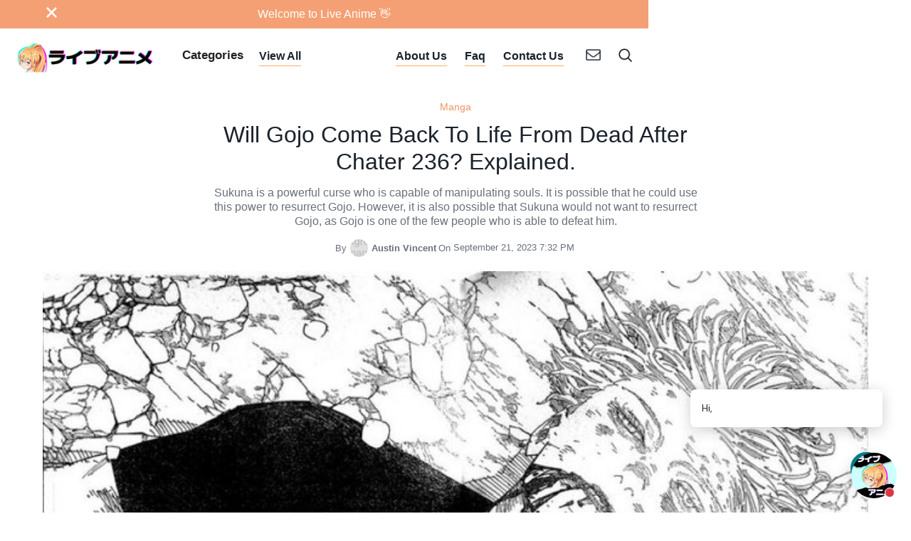

--- FILE ---
content_type: text/html
request_url: https://www.liveanime.org/post/will-gojo-come-back-to-life-from-dead-after-chater-236-explained
body_size: 11394
content:
<!DOCTYPE html><!-- Last Published: Mon Sep 22 2025 17:37:32 GMT+0000 (Coordinated Universal Time) --><html data-wf-domain="www.liveanime.org" data-wf-page="638ce06ac239de57fdcc0fa9" data-wf-site="638ce069c239de599bcc0f9b" data-wf-collection="638ce06ac239de470acc0fb9" data-wf-item-slug="will-gojo-come-back-to-life-from-dead-after-chater-236-explained"><head><meta charset="utf-8"/><title>Will Gojo Come Back To Life From Dead After Chater 236? Explained.</title><meta content="Sep 21, 2023, Sukuna is a powerful curse who is capable of manipulating souls. It is possible that he could use this power to resurrect Gojo. However, it is also possible that Sukuna would not want to resurrect Gojo, as Gojo is one of the few people who is able to defeat him." name="description"/><meta content="Will Gojo Come Back To Life From Dead After Chater 236? Explained." property="og:title"/><meta content="Sukuna is a powerful curse who is capable of manipulating souls. It is possible that he could use this power to resurrect Gojo. However, it is also possible that Sukuna would not want to resurrect Gojo, as Gojo is one of the few people who is able to defeat him." property="og:description"/><meta content="https://cdn.prod.website-files.com/638ce06ac239de48becc0fb6/650c9a64f839b2d1be9f75de_F6cz-REagAAgFIE.jpeg" property="og:image"/><meta content="Will Gojo Come Back To Life From Dead After Chater 236? Explained." property="twitter:title"/><meta content="Sukuna is a powerful curse who is capable of manipulating souls. It is possible that he could use this power to resurrect Gojo. However, it is also possible that Sukuna would not want to resurrect Gojo, as Gojo is one of the few people who is able to defeat him." property="twitter:description"/><meta content="https://cdn.prod.website-files.com/638ce06ac239de48becc0fb6/650c9a64f839b2d1be9f75de_F6cz-REagAAgFIE.jpeg" property="twitter:image"/><meta property="og:type" content="website"/><meta content="summary_large_image" name="twitter:card"/><meta content="width=device-width, initial-scale=1" name="viewport"/><link href="https://cdn.prod.website-files.com/638ce069c239de599bcc0f9b/css/liveanime.shared.92cccc37c.css" rel="stylesheet" type="text/css"/><link href="https://fonts.googleapis.com" rel="preconnect"/><link href="https://fonts.gstatic.com" rel="preconnect" crossorigin="anonymous"/><script src="https://ajax.googleapis.com/ajax/libs/webfont/1.6.26/webfont.js" type="text/javascript"></script><script type="text/javascript">WebFont.load({  google: {    families: ["Droid Sans:400,700","Droid Serif:400,400italic,700,700italic","Montserrat:100,100italic,200,200italic,300,300italic,400,400italic,500,500italic,600,600italic,700,700italic,800,800italic,900,900italic","Karla:regular,500,600,700"]  }});</script><script type="text/javascript">!function(o,c){var n=c.documentElement,t=" w-mod-";n.className+=t+"js",("ontouchstart"in o||o.DocumentTouch&&c instanceof DocumentTouch)&&(n.className+=t+"touch")}(window,document);</script><link href="https://cdn.prod.website-files.com/638ce069c239de599bcc0f9b/638e444c8bb6c55fe55355c5_liveanime_fav.png" rel="shortcut icon" type="image/x-icon"/><link href="https://cdn.prod.website-files.com/638ce069c239de599bcc0f9b/638e448991dfa7a7c52bd546_LiveAnime_webclip.png" rel="apple-touch-icon"/><link href="rss.xml" rel="alternate" title="RSS Feed" type="application/rss+xml"/><script async="" src="https://www.googletagmanager.com/gtag/js?id=G-Y4NRVC87B5"></script><script type="text/javascript">window.dataLayer = window.dataLayer || [];function gtag(){dataLayer.push(arguments);}gtag('set', 'developer_id.dZGVlNj', true);gtag('js', new Date());gtag('config', 'G-Y4NRVC87B5');</script><script src="https://www.google.com/recaptcha/api.js" type="text/javascript"></script><script type="text/javascript">!function(f,b,e,v,n,t,s){if(f.fbq)return;n=f.fbq=function(){n.callMethod?n.callMethod.apply(n,arguments):n.queue.push(arguments)};if(!f._fbq)f._fbq=n;n.push=n;n.loaded=!0;n.version='2.0';n.agent='plwebflow';n.queue=[];t=b.createElement(e);t.async=!0;t.src=v;s=b.getElementsByTagName(e)[0];s.parentNode.insertBefore(t,s)}(window,document,'script','https://connect.facebook.net/en_US/fbevents.js');fbq('init', '3470185279974086');fbq('track', 'PageView');</script>
<!-- YeeeHawwww! Website & Marketing by Vix Media Group! http://www.vixmediagroup.com -->
	<!--
....................................................................................................
....................................................................................................
.................................................:-*#***+-:.........................................
................................................-#%@@@@@@@%*:.......................................
...............................................%@@@@@@@@@@@@@........:..............................
..............................................=-..@@@@@%%%%+:.....+#*-..............................
..................................................-###%#**#%%#++%%#%#-..............................
..................................................:%%%:.=.:*%@@@@@#:::--............................
........................................::-::......#@#-..--*%@+.-*##*-..............................
......................................=+--+%#%#-..:=+%#-..+%@@@-....................................
.....................................:=....***%%%=--+@%==-=%@@@#....................................
.....................-.....+....-:-=-.-=..=-=.:=*%##%%*===+#@@@%....................................
......................+*=-:=+*-..=.-+=:.---*+==++*:--==+**#%@@@@....................................
..................:-+.+-###*#%%######=+-+:.++-**+-##%@@%@@@@@@@%....................................
...............:=.:+=-:++#%%@@@%%@@@*@%*+==+#**=*=:-%@@@@@@@@@@*....................................
............=:+:==+**#%%%%%%%%@%@@@###%%#*###*+**+-=*###%@%%%@*......:-.............................
...........:==++=*#%%%%@@@@@@@@@##***+*%*++#%#*#%%%####*#@#@@@=.......+.............................
..........:+=*%#%%%@%%@@@%@@%##**#%*##*+*#%##@##%%**#*###%%@@@+-*@@%+==+......+:....................
.........:==##%@@@%@@@%*=::::::-=+*#########%##%#*#%##%#@@@@@+%@@@@@#+=++=-=........................
.......:=++=*@%%@%@@+::.::-==*#####%%*#%%##%@@%*%#%%@@@@%=:-#@%####***-..=-.:=......................
......-***%%%%@@@%-=-.:-*****##%@@#:-++#%%%#%@@@%@@@@@%#%@@@#+#%%+*#%#=.......=-....................
.....::-+%%@%@@@*+-:-=*##%%@@@@@@*-=-=+*=%%@%%@@@@@@@*=+#+-*#%%#*@@@@%*%-......:=...................
.......+#%%%@@@*-::+#%@@@@%%#@@@+.:=-=*==*@@@@@@@@@%##+*%@%%*+@%*%#**##*=:=*+===++-.................
.....:+*#%@@@**:-*#%@@@@%%%@@@@@*==*#*#@*+#%@@@@@@@@##%#@=--%@@@+-=++*****:.....:=..................
....:=+#+++#*+-+#%%@@@%%@@@@@@@@#*####%%=*%%@@@@%%+=%%#%=:*@@@%=:.:-=+****#%-...:+..................
...=.-#%@@%%*+##%@@@@@@@@@*-:.::#%#@%%**##%@@@@@#+=+**#%@@@@@#+=-=+***=.:-+*#+..--..................
.....:+%%@@@%++:-+%@@@@#:........-#*@%#%%%%@@@@%%##*#++%%@@%#%%*-*##*:..*****#*+....................
......:%@@%%%#+-:=+#@@-........:+@@@**#@%%@@@@@%%%#**=%%@@%@%*=+####-.-%#****%%=....................
....:==+#*+#%%+#*-=*%%.......=%@@*=-=*#@%%@@@@@%%%*#%@##@@*-:=*#####+:=######%@#....................
.....=+-..*@@%##%##%@@......=%**%%@@@%%@#+@@@@@@@@%%%%@@*...-===+##*-=#@######%#-...................
...........#@%%#%%@@@@......-%%%%%+::%@@@*:-#%@@@@@@@@@=...:-:--=+*++*%@%%@@@%#**-..................
...........-#%%%%@@@#.........=%@@%*==*#*=#%*##++%@@@%:..-+*==+++***#%%###%@%**@*++.................
............+#%##%@@=...........:%@@@%#***%*-*%%+....=-+**++****%@@@%###%@@@@@@@%++#=...............
............-*%**@@%:.............:===*@@@@@@%@@%%...+#%#%@@@@@@@@%%@@@@@@@@@@@%#%#%%#:.............
............:++=#%%+...................:*@@@@*::::...=#-+%%%@@@@@@@@@@@@@@@@@@#=%%#@@@%:....:.......
.............*@#*#*%-.................................+:-+#%@@%%%%%@@@@%@@@@@=+#@%@@@@@#:..:........
.............:*%%@+-..................................:=##%@@#%@@@@@@@%@%*-...+%%@%%@@@#=-..........
................::....................................-*##%@@%%@%*++:++%++=+++#@%%%%@@%#-..:........
......................................................=#%%%@@%#+#**=+..+%*+*%%@@%@@@@##*:....-......
......................................................-###%@@@#*-***##*%%%%@@%%%%@@@@=+--:::.:......
......................................................-%%#%@@#=+++*##*#%##%%%@@@@@@%%+:=:...........
.....................................................-*#%%%@@:...-*-..-#%%@@%%@@@@#=+.++:...:::.....
....................................................:+%%%%@@#...-+++***==-=#@@@@%+=+-:--:...........
..................................................:=#@@@@%=:.::::::::::-=#%%*#%#*=..::.:..:....:....
................................................-+%%%@@#...:::-:::-**=--++**#+:-+:.:................
.............................................-+#%%%@@*:..:---====:-:::::=+=+=-+=::.....:............
..........................................-:-#@%#=*@-..:==+=++++++=:--::::::----:::::.::.::.........
........................................-+#@@@+.+@@@#:-=**###%%###*+====--=-::.--:.::::.::.::.......
.......................................:=*%%...:+#@*:=+*#%%%%%%%%%%*****++=::=-::-::::::..::........
.....................................:=*#%@%...=#%*+*#%%%%%@%@%%%%%%#%#%#*++*=---=-::::::...........
..--::::::.:::::::-::::-:::::::::-:::::--:::::===*#%%%%@@@@@@@@@@@%%%%@%%%%#*++++-::::::::::::::::..
.-++***#######%%%%@@@@@@@@@@@@@@@@@@@@@@%%%%%%%%@@@@@@@@@@@@@@@@@@@@@@@@@@@%%#############******+-:.
......:--------==--==-=========+=====-=======================-================-==-=---------:.......
....................................................................................................
....................................................................................................
	-->

<!-- F’in sweet Webflow Hacks -->
<style>
/*The page-wrapper is initially hidden*/
.page-wrapper {
  display:none;
}
</style>
<script src="https://cdnjs.cloudflare.com/ajax/libs/js-cookie/2.2.0/js.cookie.min.js"></script>
<script>
document.addEventListener("DOMContentLoaded", function(event) { 
  // get a reference to the page wrapper
  const pageWrapper = document.querySelector(".page-wrapper");
  // get a reference to the loading wrapper
  const loadingWrapper = document.querySelector('.hack10-loading-wrapper');

  // get the 'seenAnimation' cookie and store in a seenAnimation variable
  const seenAnimation = Cookies.get('seenAnimation');
  // if the 'seenAnimation' cookie is undefined
  if(!seenAnimation){
    // display the loading-wrapper 
    loadingWrapper.style.display = "flex";
    // show the page-wrapper 
    // after a set duration of 3000 milliseconds
    // (the time it takes to show the loading-wrapper in this case)
    setTimeout(()=>{
      pageWrapper.style.display = "block";
    }, 3000);
    // set the 'seenAnimation' cookie 
    Cookies.set('seenAnimation', 1, { expires: 1 });
  }
  else{
    // else if the 'seenAnimation' cookie exists
    // the user has already seen the animation
    // and so
    // hide the loading-wrapper
    loadingWrapper.style.visibility = "hidden";
    // show the page-wrapper 
    pageWrapper.style.display = "block";
}

//This is for the "Clear my 24 hour cookie" button on this Hacks template
// this is not needed on your live site

  // when .clear-cookie is clicked 
  $('.clear-cookie').click(()=>{
    // remove the 'seenGif' cookie
    // the animation can now play again since
    //'seenAnimation' becomes undefined
    Cookies.remove('seenAnimation');
  });
});
</script>


<meta name="facebook-domain-verification" content="p5yyq1ybg7dpd8khk2j7m9olzyhnpb" />


<!-- Meta Pixel Code -->
<script>
  !function(f,b,e,v,n,t,s)
  {if(f.fbq)return;n=f.fbq=function(){n.callMethod?
  n.callMethod.apply(n,arguments):n.queue.push(arguments)};
  if(!f._fbq)f._fbq=n;n.push=n;n.loaded=!0;n.version='2.0';
  n.queue=[];t=b.createElement(e);t.async=!0;
  t.src=v;s=b.getElementsByTagName(e)[0];
  s.parentNode.insertBefore(t,s)}(window, document,'script',
  'https://connect.facebook.net/en_US/fbevents.js');
  fbq('init', '756396982672330');
  fbq('track', 'PageView');
</script>
<noscript><img height="1" width="1" style="display:none"
  src="https://www.facebook.com/tr?id=756396982672330&ev=PageView&noscript=1"
/></noscript>
<!-- End Meta Pixel Code --></head><body><div class="content"><div class="navigation"><div class="announcement"><div class="announcement-container"><a data-w-id="42742514-a372-e9d0-8186-7ac72d76d3cf" href="#" class="close-button-regular w-inline-block"><img src="https://cdn.prod.website-files.com/638ce069c239de599bcc0f9b/638ce06ac239de6a03cc0fd5_close.svg" loading="lazy" height="15" width="15" alt="" class="close-x"/></a><div class="announcement-box"><div class="top-link">Welcome to Live Anime 👋</div></div></div></div><div data-collapse="medium" data-animation="default" data-duration="400" data-easing="ease" data-easing2="ease" role="banner" class="navbar w-nav"><div class="nav-content-wrapper w-container"><a href="/" class="brand w-nav-brand"><img src="https://cdn.prod.website-files.com/638ce069c239de599bcc0f9b/638e46cbd1ffff8b51882022_IMG_7661.PNG" srcset="https://cdn.prod.website-files.com/638ce069c239de599bcc0f9b/638e46cbd1ffff8b51882022_IMG_7661-p-500.png 500w, https://cdn.prod.website-files.com/638ce069c239de599bcc0f9b/638e46cbd1ffff8b51882022_IMG_7661-p-800.png 800w, https://cdn.prod.website-files.com/638ce069c239de599bcc0f9b/638e46cbd1ffff8b51882022_IMG_7661-p-1080.png 1080w, https://cdn.prod.website-files.com/638ce069c239de599bcc0f9b/638e46cbd1ffff8b51882022_IMG_7661-p-1600.png 1600w, https://cdn.prod.website-files.com/638ce069c239de599bcc0f9b/638e46cbd1ffff8b51882022_IMG_7661.PNG 1600w" sizes="308px" alt="" width="308" class="logo-white"/></a><nav role="navigation" class="nav-menu w-nav-menu"><div class="left-nav-menu"><div data-hover="true" data-delay="0" data-w-id="0aaaf346-a15a-346e-bed1-22a4a765f4cc" class="category-dropdown w-dropdown"><div class="cateogory-toogle w-dropdown-toggle"><div>Categories</div></div><nav class="category-dropdown-list w-dropdown-list"><div class="category-dropdown-container"><div class="category-block tablet-hide"><h4 class="h4-small dropdown">Category</h4></div><div class="expand-align-center"><div class="intro-categories w-dyn-list"><div role="list" class="flex w-dyn-items"><div role="listitem" class="intro-categroy-item w-dyn-item"><a href="/category/art" class="circular-link-block w-inline-block"><div style="background-image:url(&quot;https://cdn.prod.website-files.com/638ce06ac239de48becc0fb6/63b499737bcc26562d7afe03_art_panel.jpg&quot;)" class="image-bg"></div></a><div class="expand-flex"><div><div class="flex"><a href="/category/art" class="category-medium-link">Art</a><div><a href="/category/art" class="external-link w-inline-block"><img src="https://cdn.prod.website-files.com/638ce069c239de599bcc0f9b/638ce06ac239dec009cc0fd9_export.svg" loading="lazy" width="10" alt=""/></a></div></div><div class="top-margin _3-pixels"><p class="intro-category-subtitle w-dyn-bind-empty"></p></div></div></div></div><div role="listitem" class="intro-categroy-item w-dyn-item"><a href="/category/news" class="circular-link-block w-inline-block"><div style="background-image:url(&quot;https://cdn.prod.website-files.com/638ce06ac239de48becc0fb6/63b4984ef5596fc181422c4c_a25867505d3e46484d583273223da5b71652072965_main.jpeg&quot;)" class="image-bg"></div></a><div class="expand-flex"><div><div class="flex"><a href="/category/news" class="category-medium-link">News</a><div><a href="/category/news" class="external-link w-inline-block"><img src="https://cdn.prod.website-files.com/638ce069c239de599bcc0f9b/638ce06ac239dec009cc0fd9_export.svg" loading="lazy" width="10" alt=""/></a></div></div><div class="top-margin _3-pixels"><p class="intro-category-subtitle w-dyn-bind-empty"></p></div></div></div></div><div role="listitem" class="intro-categroy-item w-dyn-item"><a href="/category/character" class="circular-link-block w-inline-block"><div style="background-image:url(&quot;https://cdn.prod.website-files.com/638ce06ac239de48becc0fb6/63b5c0ae81aa670757ca306b_Spy-x-Family-anime-release-date-2022-1024x576%20copy.jpg&quot;)" class="image-bg"></div></a><div class="expand-flex"><div><div class="flex"><a href="/category/character" class="category-medium-link">Characters</a><div><a href="/category/character" class="external-link w-inline-block"><img src="https://cdn.prod.website-files.com/638ce069c239de599bcc0f9b/638ce06ac239dec009cc0fd9_export.svg" loading="lazy" width="10" alt=""/></a></div></div><div class="top-margin _3-pixels"><p class="intro-category-subtitle">Backstories and character profiles.</p></div></div></div></div><div role="listitem" class="intro-categroy-item w-dyn-item"><a href="/category/anime" class="circular-link-block w-inline-block"><div style="background-image:url(&quot;https://cdn.prod.website-files.com/638ce06ac239de48becc0fb6/63b5c0a15fe0de08fb506933_4078296-3820079-demon.jpg&quot;)" class="image-bg"></div></a><div class="expand-flex"><div><div class="flex"><a href="/category/anime" class="category-medium-link">Anime</a><div><a href="/category/anime" class="external-link w-inline-block"><img src="https://cdn.prod.website-files.com/638ce069c239de599bcc0f9b/638ce06ac239dec009cc0fd9_export.svg" loading="lazy" width="10" alt=""/></a></div></div><div class="top-margin _3-pixels"><p class="intro-category-subtitle">Daily news from the world of Anime.</p></div></div></div></div><div role="listitem" class="intro-categroy-item w-dyn-item"><a href="/category/manga" class="circular-link-block w-inline-block"><div style="background-image:url(&quot;https://cdn.prod.website-files.com/638ce06ac239de48becc0fb6/63b4997e684ec4754fbced00_Build-your-career-in-Manga-by-Learning-Japanese.jpg&quot;)" class="image-bg"></div></a><div class="expand-flex"><div><div class="flex"><a href="/category/manga" class="category-medium-link">Manga</a><div><a href="/category/manga" class="external-link w-inline-block"><img src="https://cdn.prod.website-files.com/638ce069c239de599bcc0f9b/638ce06ac239dec009cc0fd9_export.svg" loading="lazy" width="10" alt=""/></a></div></div><div class="top-margin _3-pixels"><p class="intro-category-subtitle">Daily news form the world of Manga!</p></div></div></div></div><div role="listitem" class="intro-categroy-item w-dyn-item"><a href="/category/movie" class="circular-link-block w-inline-block"><div style="background-image:url(&quot;https://cdn.prod.website-files.com/638ce06ac239de48becc0fb6/63b4998a9710e8c031390096_Chainsaw-Man-Movie-References%20copy.jpg&quot;)" class="image-bg"></div></a><div class="expand-flex"><div><div class="flex"><a href="/category/movie" class="category-medium-link">Movies</a><div><a href="/category/movie" class="external-link w-inline-block"><img src="https://cdn.prod.website-files.com/638ce069c239de599bcc0f9b/638ce06ac239dec009cc0fd9_export.svg" loading="lazy" width="10" alt=""/></a></div></div><div class="top-margin _3-pixels"><p class="intro-category-subtitle">Movies!</p></div></div></div></div></div></div><div class="view-all"><a href="/category" class="link-gray">View All</a></div></div></div></nav></div><a href="/all-posts" data-w-id="f6967949-1b02-4533-c964-db03ad71f6d7" class="navlink w-inline-block"><div>View All</div><div class="underline-hover mobile-hide"></div></a></div><div class="button-align-center"><div data-hover="true" data-delay="0" data-w-id="35be2d97-2ad6-a2c9-5ed3-0cbcfef1850a" class="nav-dropdown hide w-dropdown"><nav class="dropdown-list w-dropdown-list"><a href="http://aero.webflow.io/401" class="dropdown-link w-dropdown-link">Login</a><a href="http://aero.webflow.io/404" class="dropdown-link w-dropdown-link">Page 404</a><a href="/template/instructions" class="dropdown-link w-dropdown-link">Instructions</a><a href="/template/license" class="dropdown-link w-dropdown-link">License</a><a href="/template/style-page" class="dropdown-link w-dropdown-link">Style Guide</a><a href="/template/changelog" class="dropdown-link w-dropdown-link">Changelog</a></nav></div><a href="/about-us" data-w-id="35be2d97-2ad6-a2c9-5ed3-0cbcfef1851c" class="navlink w-inline-block"><div>About Us</div><div class="underline-hover mobile-hide"></div></a><a href="/faq" data-w-id="35be2d97-2ad6-a2c9-5ed3-0cbcfef18520" class="navlink w-inline-block"><div>Faq</div><div class="underline-hover mobile-hide"></div></a><a href="/contact" data-w-id="35be2d97-2ad6-a2c9-5ed3-0cbcfef18528" class="navlink w-inline-block"><div>Contact Us</div><div class="underline-hover mobile-hide"></div></a></div></nav><div class="nav-container"><div class="nav-flex"><div class="menu-button w-nav-button"><div class="icon w-icon-nav-menu"></div></div><a href="#" data-w-id="35be2d97-2ad6-a2c9-5ed3-0cbcfef1852f" class="subscribe w-inline-block"></a><a href="#" data-w-id="35be2d97-2ad6-a2c9-5ed3-0cbcfef18532" class="search w-inline-block"></a></div></div></div></div><div class="newsletter newsletter-container"><div data-w-id="35be2d97-2ad6-a2c9-5ed3-0cbcfef18536" class="close-element"></div><div data-ix="move-up-on-load" class="newsletter-box"><div class="newsletter-column left"></div><div class="newsletter-column modal-right"><div class="center-content"><div class="title-big">Newsletter</div><h4>Subscribe To Our Newsletter!</h4></div><div class="top-margin _20-pixels w-form"><form data-name="Pop Up Newsletter" name="wf-form-Pop-Up-Newsletter" id="email-form" method="get" data-wf-page-id="638ce06ac239de57fdcc0fa9" data-wf-element-id="35be2d97-2ad6-a2c9-5ed3-0cbcfef18542"><div class="flex"><input class="cta-field w-input" maxlength="256" name="Name" data-name="Name" placeholder="Your Name" type="text" id="field" required=""/><input class="cta-field last-name w-input" maxlength="256" name="Last-Name" data-name="Last Name" placeholder="Last Name" type="text" id="field"/></div><input class="cta-field full w-input" maxlength="256" name="Email" data-name="Email" placeholder="Your Email" type="email" id="field" required=""/><input class="cta-field full w-input" maxlength="256" name="Mobile" data-name="Mobile" placeholder="Your Mobile" type="tel" id="field"/><input type="submit" data-wait="Please wait..." class="submit-button w-button" value="Subscribe!"/></form><div class="success-message w-form-done"><img src="https://cdn.prod.website-files.com/638ce069c239de599bcc0f9b/638ce06ac239de04fdcc0fe7_checked.svg" loading="lazy" width="35" alt=""/><div class="top-margin _10-pixels"><div>Thank you! Your submission has been received!</div></div></div><div class="error-message w-form-fail"><div>Oops! Something went wrong while submitting the form.</div></div></div><a href="#" data-ix="hide-modal" data-w-id="35be2d97-2ad6-a2c9-5ed3-0cbcfef18554" class="close-contact-form w-inline-block"><img src="https://cdn.prod.website-files.com/5e46c99de4a0d2042023afcb/5e5582cebcdb732c41a98606_cerrar%20(2).svg" width="12" alt="" class="close-x"/></a></div></div></div><div class="search-bg"><div data-w-id="35be2d97-2ad6-a2c9-5ed3-0cbcfef18557" class="close-element"></div><form action="/search" class="search-box w-form"><div class="center-text"><h4 class="search-text">Search</h4></div><div class="top-margin _20-pixels"><div class="flex"><input placeholder="Type your Search..." name="query" type="search" maxlength="256" required="" autofocus="true" class="search-input w-input"/><input type="submit" class="search-button w-button" value="Search"/></div></div></form><a data-w-id="35be2d97-2ad6-a2c9-5ed3-0cbcfef18560" href="#" class="close-search w-inline-block"><img src="https://cdn.prod.website-files.com/638ce069c239de599bcc0f9b/638ce06ac239de44a3cc0fd6_cerrar.svg" width="15" alt="" class="close-x"/></a></div></div><div class="on-load"><div id="Intro" class="content-section post-page"><div class="content-wrapper w-container"><div class="inner-wrapper"><div class="center-content"></div></div><div id="Top" class="_60-percent-heading"><div class="on-load"><a href="/category/manga" class="category-link">Manga</a></div><div class="text-box-simple"><h1 class="less-top-padding">Will Gojo Come Back To Life From Dead After Chater 236? Explained.</h1></div><div class="top-margin _15-pixels"><div class="on-load-3"><p class="text-gray">Sukuna is a powerful curse who is capable of manipulating souls. It is possible that he could use this power to resurrect Gojo. However, it is also possible that Sukuna would not want to resurrect Gojo, as Gojo is one of the few people who is able to defeat him.</p></div></div><div class="top-margin _15-pixels"><div class="on-load-4"><div class="flex-center"><div class="by">By</div><a href="/author/austin-vincent" class="circular-link-block mini w-inline-block"><div style="background-image:url(&quot;https://cdn.prod.website-files.com/638ce06ac239de48becc0fb6/63a1e5674ee5092163a1f102_THVTPR8GZ-U04DRDW7H7F-836a9443b957-512.jpg&quot;)" class="image-bg"></div></a><a href="/author/austin-vincent" class="author-link">Austin Vincent </a><div class="by on">On</div><div class="by date">September 21, 2023 7:32 PM</div></div></div></div></div><div class="on-load-5 static w-condition-invisible"><img sizes="(max-width: 767px) 100vw, (max-width: 991px) 728px, 940px" loading="lazy" width="1262" src="https://cdn.prod.website-files.com/638ce069c239de599bcc0f9b/67eaf92216aa5bbc216a8000_Ani-BG%20(1).png" alt="" srcset="https://cdn.prod.website-files.com/638ce069c239de599bcc0f9b/67eaf92216aa5bbc216a8000_Ani-BG%20(1)-p-500.png 500w, https://cdn.prod.website-files.com/638ce069c239de599bcc0f9b/67eaf92216aa5bbc216a8000_Ani-BG%20(1)-p-800.png 800w, https://cdn.prod.website-files.com/638ce069c239de599bcc0f9b/67eaf92216aa5bbc216a8000_Ani-BG%20(1)-p-1080.png 1080w, https://cdn.prod.website-files.com/638ce069c239de599bcc0f9b/67eaf92216aa5bbc216a8000_Ani-BG%20(1).png 1536w" class="image"/><div class="whiteboard-wrapper"><div class="ani-blog-image-text-block-overlay">Will Gojo Come Back To Life From Dead After Chater 236? Explained.</div></div></div><div class="on-load-5 cms"><img src="https://cdn.prod.website-files.com/638ce06ac239de48becc0fb6/650c9a64f839b2d1be9f75de_F6cz-REagAAgFIE.jpeg" loading="lazy" alt="" sizes="100vw" srcset="https://cdn.prod.website-files.com/638ce06ac239de48becc0fb6/650c9a64f839b2d1be9f75de_F6cz-REagAAgFIE-p-500.jpeg 500w, https://cdn.prod.website-files.com/638ce06ac239de48becc0fb6/650c9a64f839b2d1be9f75de_F6cz-REagAAgFIE.jpeg 680w"/></div><div><div class="post-wrapper"><div data-w-id="dc66f7f0-d854-7322-ba4e-dfdfbd121554" style="opacity:0" class="rich-text-block w-richtext"><p>Whether or not Gojo will come back to life after Jujutsu Kaisen Chapter 236 is a question that many fans are asking. Gojo is one of the most popular characters in the series, and his death was a major shock to fans.</p><p>There are a few different theories about whether or not Gojo will come back to life. One theory is that he will be resurrected by Sukuna. Sukuna is a powerful curse who is capable of manipulating souls. It is possible that he could use this power to resurrect Gojo.</p><p>Another theory is that Gojo will be resurrected by Kenjaku. Kenjaku is a mysterious figure who has been manipulating the events of the series from behind the scenes. It is possible that he has a plan to resurrect Gojo in order to further his own goals.</p><p>Finally, it is also possible that Gojo will simply come back to life on his own. Gojo is an incredibly powerful jujutsu sorcerer, and it is possible that he has some kind of immortality ability.</p><p>Ultimately, whether or not Gojo comes back to life is up to Gege Akutami, the author of Jujutsu Kaisen. Akutami has not revealed any plans to resurrect Gojo, but he has also not ruled it out. It is possible that he will keep Gojo&#x27;s status ambiguous until the end of the series.</p><figure style="max-width:757px" class="w-richtext-align-fullwidth w-richtext-figure-type-image"><div><img src="https://cdn.prod.website-files.com/638ce06ac239de48becc0fb6/650c9a4de0245871ca70a01f_F6c3NeqXMAAczuB.jpeg" loading="lazy" alt=""/></div></figure><p>In addition to the theories above, here are some other thoughts on whether or not Gojo will come back to life:</p><ul role="list"><li>It is possible that Gege Akutami will bring Gojo back to life because he is such a popular character. Gojo is one of the most popular characters in the series, and his death was a major shock to fans. Bringing Gojo back to life would be a way to please the fans and keep them engaged in the story.</li><li>It is also possible that Gege Akutami will not bring Gojo back to life because he wants to raise the stakes of the story. Gojo&#x27;s death was a major turning point in the series, and it showed that even the most powerful jujutsu sorcerers can be killed. Bringing Gojo back to life would undermine the impact of his death and make the story less suspenseful.</li></ul><p>Ultimately, whether or not Gojo comes back to life is up to Gege Akutami. There are a few different theories about how he could be resurrected, but there is no guarantee that he will come back to life at all. Only time will tell what Akutami has in store for Gojo&#x27;s character.</p><p>Here is a more detailed analysis of the different theories about how Gojo could be resurrected:</p><p><strong>Resurrection by Sukuna</strong></p><p>Sukuna is a powerful curse who is capable of manipulating souls. It is possible that he could use this power to resurrect Gojo. However, it is also possible that Sukuna would not want to resurrect Gojo, as Gojo is one of the few people who is able to defeat him.</p><p><strong>Resurrection by Kenjaku</strong></p><p>Kenjaku is a mysterious figure who has been manipulating the events of the series from behind the scenes. It is possible that he has a plan to resurrect Gojo in order to further his own goals. However, it is also possible that Kenjaku would not want to resurrect Gojo, as Gojo is a powerful jujutsu sorcerer who could pose a threat to him.</p><p><strong>Resurrection by Gojo himself</strong></p><p>It is also possible that Gojo will simply come back to life on his own. Gojo is an incredibly powerful jujutsu sorcerer, and it is possible that he has some kind of immortality ability. However, it is also possible that Gojo&#x27;s death is permanent.</p><p>Only time will tell what Gege Akutami has in store for Gojo&#x27;s character. Whether or not Gojo comes back to life is one of the most anticipated plot points in Jujutsu Kaisen.</p><p>‍</p></div><div class="tags-wrapper top-margin _15-pixels"><div class="w-dyn-list"><div role="list" class="flex w-dyn-items"><div role="listitem" class="w-dyn-item"><a href="/tag/anime" class="tag">Anime</a></div><div role="listitem" class="w-dyn-item"><a href="/tag/jujutsu-kaisen" class="tag">Jujutsu Kaisen</a></div></div></div></div><div class="top-margin _15-pixels"><div data-w-id="15b03420-f6dc-75c8-f1ca-3790220c2a10" style="opacity:0" class="aurhor-container"><div data-w-id="c6071bda-ac3d-7c97-159b-b5208f06b5d2" style="opacity:0" class="author-box"><a href="/author/austin-vincent" class="circular-link-block author w-inline-block"><div style="background-image:url(&quot;https://cdn.prod.website-files.com/638ce06ac239de48becc0fb6/63a1e5674ee5092163a1f102_THVTPR8GZ-U04DRDW7H7F-836a9443b957-512.jpg&quot;)" class="image-bg"></div></a></div><div data-w-id="428d67ca-d3ad-0ba6-1991-eae90b256a3a" style="opacity:0"><h4 class="h4-small no-top-margin">Austin Vincent </h4><div class="w-richtext"><p>Big butt, bigger heart.</p></div><div class="top-margin _5-pixels"><a href="/author/austin-vincent" class="rounded-button w-button">View all posts</a></div></div></div></div></div></div></div></div></div><div class="content-section double"><div class="content-wrapper w-container"><div class="narrow-wrapper"><h3 class="h3-small">Latest Posts</h3><div class="w-dyn-list"><div role="list" class="flex-align-start w-dyn-items"><div data-w-id="7a107bed-f891-9fdb-b574-9d00814f7e82" style="opacity:0" role="listitem" class="_49-percent-item w-dyn-item"><a data-w-id="7a107bed-f891-9fdb-b574-9d00814f7e83" href="/post/is-the-manga-attack-on-titan-finished" class="link-box w-inline-block"><img src="https://cdn.prod.website-files.com/638ce06ac239de48becc0fb6/67fe7ac466520e145a56b3ca_Manga%20thumb%20new%201-resize.jpg" loading="lazy" alt="Is The Manga Attack On Titan Finished?" sizes="(max-width: 767px) 100vw, (max-width: 991px) 728px, 940px" srcset="https://cdn.prod.website-files.com/638ce06ac239de48becc0fb6/67fe7ac466520e145a56b3ca_Manga%20thumb%20new%201-resize-p-500.jpg 500w, https://cdn.prod.website-files.com/638ce06ac239de48becc0fb6/67fe7ac466520e145a56b3ca_Manga%20thumb%20new%201-resize-p-800.jpg 800w, https://cdn.prod.website-files.com/638ce06ac239de48becc0fb6/67fe7ac466520e145a56b3ca_Manga%20thumb%20new%201-resize-p-1080.jpg 1080w, https://cdn.prod.website-files.com/638ce06ac239de48becc0fb6/67fe7ac466520e145a56b3ca_Manga%20thumb%20new%201-resize.jpg 1200w" class="blog_post_image"/><div style="background-image:none" class="image-bg"></div></a><div class="top-margin _10-pixels"><div class="left-padding-line"><a href="/category/manga" class="category-link">Manga</a><div><a href="/post/is-the-manga-attack-on-titan-finished" class="post-preview large">Is The Manga Attack On Titan Finished?</a><div class="top-margin _10-pixels"><p>&quot;Attack on Titan&quot; concludes its impactful story with complex themes and characters, leaving a lasting legacy in manga and anime culture.</p></div></div><div class="flex"><div class="flex-center"><div class="by">By</div><a href="/author/ani" class="circular-link-block mini w-inline-block"><div style="background-image:url(&quot;https://cdn.prod.website-files.com/638ce06ac239de48becc0fb6/67ec5b8de07b50c47501904e_Ani%20Headshot%20500x500.jpg&quot;)" class="image-bg"></div></a><a href="/author/ani" class="author-link">Ani</a></div></div></div></div></div><div data-w-id="7a107bed-f891-9fdb-b574-9d00814f7e82" style="opacity:0" role="listitem" class="_49-percent-item w-dyn-item"><a data-w-id="7a107bed-f891-9fdb-b574-9d00814f7e83" href="/post/kingdom-of-ruin-anime" class="link-box w-inline-block"><img src="https://cdn.prod.website-files.com/638ce06ac239de48becc0fb6/67f7a9482963581bee2dcd39_Anime%20thumb%201-resize.jpg" loading="lazy" alt="Kingdom Of Ruin: What Awaits Us In The Collapse?" sizes="(max-width: 767px) 100vw, (max-width: 991px) 728px, 940px" srcset="https://cdn.prod.website-files.com/638ce06ac239de48becc0fb6/67f7a9482963581bee2dcd39_Anime%20thumb%201-resize-p-500.jpg 500w, https://cdn.prod.website-files.com/638ce06ac239de48becc0fb6/67f7a9482963581bee2dcd39_Anime%20thumb%201-resize-p-800.jpg 800w, https://cdn.prod.website-files.com/638ce06ac239de48becc0fb6/67f7a9482963581bee2dcd39_Anime%20thumb%201-resize-p-1080.jpg 1080w, https://cdn.prod.website-files.com/638ce06ac239de48becc0fb6/67f7a9482963581bee2dcd39_Anime%20thumb%201-resize.jpg 1200w" class="blog_post_image"/><div style="background-image:none" class="image-bg"></div></a><div class="top-margin _10-pixels"><div class="left-padding-line"><a href="/category/anime" class="category-link">Anime</a><div><a href="/post/kingdom-of-ruin-anime" class="post-preview large">Kingdom Of Ruin: What Awaits Us In The Collapse?</a><div class="top-margin _10-pixels"><p>Discover &quot;Kingdom of Ruin,&quot; an anime exploring power, betrayal, and survival in a dystopian world. Compelling characters and profound themes await!</p></div></div><div class="flex"><div class="flex-center"><div class="by">By</div><a href="/author/ani" class="circular-link-block mini w-inline-block"><div style="background-image:url(&quot;https://cdn.prod.website-files.com/638ce06ac239de48becc0fb6/67ec5b8de07b50c47501904e_Ani%20Headshot%20500x500.jpg&quot;)" class="image-bg"></div></a><a href="/author/ani" class="author-link">Ani</a></div></div></div></div></div></div></div></div></div></div><a href="#Intro" data-w-id="4ccdd9cc-9284-0677-f01d-4594c9b5e9a9" style="opacity:0;display:none" class="go-up-button w-inline-block"></a><div class="footer"><div class="content-wrapper no-padding w-container"><div class="footer-container"><div class="footer-column"><div class="footer-left"><div><a href="/" class="footer-logo w-inline-block"><img src="https://cdn.prod.website-files.com/638ce069c239de599bcc0f9b/638e6fb28ec38df64a66fb24_liveanime_fav.png" srcset="https://cdn.prod.website-files.com/638ce069c239de599bcc0f9b/638e6fb28ec38df64a66fb24_liveanime_fav-p-500.png 500w, https://cdn.prod.website-files.com/638ce069c239de599bcc0f9b/638e6fb28ec38df64a66fb24_liveanime_fav.png 500w" sizes="208px" alt="" width="208"/></a></div><div class="top-margin _20-pixels"><p>Get latest Anime News, Theories, and Spoilers from Live Anime!</p></div></div></div><div class="footer-expand"><div class="menu"><div class="footer-title">Menu</div><div class="top-margin _10-pixels"><div class="top-margin _15-pixels"><a href="/" data-w-id="771583c4-ae57-c2c8-7414-667d88901ee6" class="footer-menu-link w-inline-block"><div>Home</div><div class="footer-underline"></div></a></div><div><a href="/all-posts" data-w-id="771583c4-ae57-c2c8-7414-667d88901eeb" class="footer-menu-link w-inline-block"><div>All Posts</div><div class="footer-underline"></div></a></div><div><a href="/about-us" data-w-id="ec50c200-ff4b-63c6-c3f1-43ee0f4e105c" class="footer-menu-link w-inline-block"><div>About Us</div><div class="footer-underline"></div></a></div><div><a href="/faq" data-w-id="0805bf49-b814-be65-b36c-cdd2376f88ec" class="footer-menu-link w-inline-block"><div>Faq</div><div class="footer-underline"></div></a></div></div></div><div class="menu"><div class="footer-title">Category</div><div class="top-margin _15-pixels"><a href="/category" data-w-id="771583c4-ae57-c2c8-7414-667d88901f07" class="footer-menu-link w-inline-block"><div>View All</div><div class="footer-underline"></div></a></div><div><div class="w-dyn-list"><div role="list" class="w-dyn-items"><div role="listitem" class="w-dyn-item"><a href="/category/art" data-w-id="771583c4-ae57-c2c8-7414-667d88901f00" class="footer-menu-link w-inline-block"><div>Art</div><div class="footer-underline"></div></a></div><div role="listitem" class="w-dyn-item"><a href="/category/news" data-w-id="771583c4-ae57-c2c8-7414-667d88901f00" class="footer-menu-link w-inline-block"><div>News</div><div class="footer-underline"></div></a></div><div role="listitem" class="w-dyn-item"><a href="/category/character" data-w-id="771583c4-ae57-c2c8-7414-667d88901f00" class="footer-menu-link w-inline-block"><div>Characters</div><div class="footer-underline"></div></a></div><div role="listitem" class="w-dyn-item"><a href="/category/anime" data-w-id="771583c4-ae57-c2c8-7414-667d88901f00" class="footer-menu-link w-inline-block"><div>Anime</div><div class="footer-underline"></div></a></div><div role="listitem" class="w-dyn-item"><a href="/category/manga" data-w-id="771583c4-ae57-c2c8-7414-667d88901f00" class="footer-menu-link w-inline-block"><div>Manga</div><div class="footer-underline"></div></a></div><div role="listitem" class="w-dyn-item"><a href="/category/movie" data-w-id="771583c4-ae57-c2c8-7414-667d88901f00" class="footer-menu-link w-inline-block"><div>Movies</div><div class="footer-underline"></div></a></div></div></div></div></div><div class="menu"><div class="footer-title">Social</div><div class="top-margin _15-pixels"><a href="https://www.facebook.com/LiveAnimeorg" data-w-id="771583c4-ae57-c2c8-7414-667d88901f0f" target="_blank" class="footer-menu-link w-inline-block"><div>Facebook</div><div class="footer-underline"></div></a></div><div><a href="https://x.com/liveanimeorg" data-w-id="771583c4-ae57-c2c8-7414-667d88901f14" target="_blank" class="footer-menu-link w-inline-block"><div>Twitter</div><div class="footer-underline"></div></a></div><div><a href="https://www.instagram.com/liveanimeorg" data-w-id="771583c4-ae57-c2c8-7414-667d88901f19" target="_blank" class="footer-menu-link w-inline-block"><div>Instagram</div><div class="footer-underline"></div></a></div><div><a href="https://www.tiktok.com/@liveanimeorg" data-w-id="90f42ea7-fec3-2ac1-dbd9-e9b45071889a" target="_blank" class="footer-menu-link w-inline-block"><div>Tiktok</div><div class="footer-underline"></div></a></div></div><div class="footer-newsletter"><div class="footer-title">Newsletter</div><div class="top-margin _15-pixels"><div class="w-form"><form data-name="Footer Newsletter" name="wf-form-Footer-Newsletter" id="email-form" method="get" data-wf-page-id="638ce06ac239de57fdcc0fa9" data-wf-element-id="771583c4-ae57-c2c8-7414-667d88901f22"><div class="flex"><input class="footer-field w-input" maxlength="256" name="Name" data-name="Name" placeholder="Name" type="text" id="field" required=""/><input class="footer-field last-name w-input" maxlength="256" name="Last-Name" data-name="Last Name" placeholder="Last Name" type="text" id="field"/></div><input class="footer-field full w-input" maxlength="256" name="Email" data-name="Email" placeholder="Email" type="email" id="field" required=""/><input type="submit" data-wait="Please wait..." class="footer-submit-button w-button" value="Subscribe!"/></form><div class="success-message w-form-done"><img src="https://cdn.prod.website-files.com/638ce069c239de599bcc0f9b/638ce06ac239de04fdcc0fe7_checked.svg" loading="lazy" width="35" alt=""/><div class="top-margin _10-pixels"><div>Thank you! Your submission has been received!</div></div></div><div class="error-message w-form-fail"><div>Oops! Something went wrong while submitting the form.</div></div></div></div></div></div></div><div class="notice"><div class="notice-text"><a href="/cookie-policy" class="footer-link">Cookie Policy</a>  |  <a href="/privacy-policy" class="footer-link">Privacy Notice</a>  |  <a href="/terms-and-conditions" class="footer-link">Terms &amp; Conditions</a> |  <a href="https://vixmediagroup.com/" target="_blank" class="footer-link">Powered by Vix Media Group</a></div></div></div></div></div><script src="https://d3e54v103j8qbb.cloudfront.net/js/jquery-3.5.1.min.dc5e7f18c8.js?site=638ce069c239de599bcc0f9b" type="text/javascript" integrity="sha256-9/aliU8dGd2tb6OSsuzixeV4y/faTqgFtohetphbbj0=" crossorigin="anonymous"></script><script src="https://cdn.prod.website-files.com/638ce069c239de599bcc0f9b/js/liveanime.schunk.36b8fb49256177c8.js" type="text/javascript"></script><script src="https://cdn.prod.website-files.com/638ce069c239de599bcc0f9b/js/liveanime.schunk.faf2bda265c38948.js" type="text/javascript"></script><script src="https://cdn.prod.website-files.com/638ce069c239de599bcc0f9b/js/liveanime.24db69e0.6a848dc4aa124830.js" type="text/javascript"></script><script>
(function(d){
  // CSS: neutral iframe + neutralize Webflow wrapper
  var s = d.createElement('style');
  s.textContent = [
    '#ani-iframe-embed{',
      'position:fixed;right:20px;bottom:20px;',
      'width:390px;height:560px;max-width:95vw;max-height:80vh;',
      'border:0;z-index:2147483647;',
      'background:transparent;',
      'outline:0!important;',
      '-webkit-tap-highlight-color:transparent;',
      'box-shadow:none!important;',
      'border-radius:0!important;',
    '}',
    '#ani-iframe-embed:focus{outline:0!important;}',
    '.w-embed:has(#ani-iframe-embed){',
      'box-shadow:none!important;',
      'background:transparent!important;',
      'border:none!important;',
      'border-radius:0!important;',
      'filter:none!important;',
      'padding:0!important;',
      'margin:0!important;',
    '}'
  ].join('');
  d.head.appendChild(s);

  // Iframe → PRODUCTION path
  var f = d.createElement('iframe');
  f.id = 'ani-iframe-embed';
  f.title = 'Ani Chat';
  f.allow = 'clipboard-write *; clipboard-read *';
  f.src = 'https://api.liveanime.org/prod/embed.html';   // PROD
  f.setAttribute('tabindex','-1');
  (d.body||d.documentElement).appendChild(f);

  // prevent sticky focus ring
  function defocus(){ if (d.activeElement===f) f.blur(); }
  d.addEventListener('click', defocus, true);
  f.addEventListener('load', function(){ setTimeout(defocus, 50); });
})(document);
</script></body></html>

--- FILE ---
content_type: text/css
request_url: https://cdn.prod.website-files.com/638ce069c239de599bcc0f9b/css/liveanime.shared.92cccc37c.css
body_size: 20648
content:
html {
  -webkit-text-size-adjust: 100%;
  -ms-text-size-adjust: 100%;
  font-family: sans-serif;
}

body {
  margin: 0;
}

article, aside, details, figcaption, figure, footer, header, hgroup, main, menu, nav, section, summary {
  display: block;
}

audio, canvas, progress, video {
  vertical-align: baseline;
  display: inline-block;
}

audio:not([controls]) {
  height: 0;
  display: none;
}

[hidden], template {
  display: none;
}

a {
  background-color: #0000;
}

a:active, a:hover {
  outline: 0;
}

abbr[title] {
  border-bottom: 1px dotted;
}

b, strong {
  font-weight: bold;
}

dfn {
  font-style: italic;
}

h1 {
  margin: .67em 0;
  font-size: 2em;
}

mark {
  color: #000;
  background: #ff0;
}

small {
  font-size: 80%;
}

sub, sup {
  vertical-align: baseline;
  font-size: 75%;
  line-height: 0;
  position: relative;
}

sup {
  top: -.5em;
}

sub {
  bottom: -.25em;
}

img {
  border: 0;
}

svg:not(:root) {
  overflow: hidden;
}

hr {
  box-sizing: content-box;
  height: 0;
}

pre {
  overflow: auto;
}

code, kbd, pre, samp {
  font-family: monospace;
  font-size: 1em;
}

button, input, optgroup, select, textarea {
  color: inherit;
  font: inherit;
  margin: 0;
}

button {
  overflow: visible;
}

button, select {
  text-transform: none;
}

button, html input[type="button"], input[type="reset"] {
  -webkit-appearance: button;
  cursor: pointer;
}

button[disabled], html input[disabled] {
  cursor: default;
}

button::-moz-focus-inner, input::-moz-focus-inner {
  border: 0;
  padding: 0;
}

input {
  line-height: normal;
}

input[type="checkbox"], input[type="radio"] {
  box-sizing: border-box;
  padding: 0;
}

input[type="number"]::-webkit-inner-spin-button, input[type="number"]::-webkit-outer-spin-button {
  height: auto;
}

input[type="search"] {
  -webkit-appearance: none;
}

input[type="search"]::-webkit-search-cancel-button, input[type="search"]::-webkit-search-decoration {
  -webkit-appearance: none;
}

legend {
  border: 0;
  padding: 0;
}

textarea {
  overflow: auto;
}

optgroup {
  font-weight: bold;
}

table {
  border-collapse: collapse;
  border-spacing: 0;
}

td, th {
  padding: 0;
}

@font-face {
  font-family: webflow-icons;
  src: url("[data-uri]") format("truetype");
  font-weight: normal;
  font-style: normal;
}

[class^="w-icon-"], [class*=" w-icon-"] {
  speak: none;
  font-variant: normal;
  text-transform: none;
  -webkit-font-smoothing: antialiased;
  -moz-osx-font-smoothing: grayscale;
  font-style: normal;
  font-weight: normal;
  line-height: 1;
  font-family: webflow-icons !important;
}

.w-icon-slider-right:before {
  content: "";
}

.w-icon-slider-left:before {
  content: "";
}

.w-icon-nav-menu:before {
  content: "";
}

.w-icon-arrow-down:before, .w-icon-dropdown-toggle:before {
  content: "";
}

.w-icon-file-upload-remove:before {
  content: "";
}

.w-icon-file-upload-icon:before {
  content: "";
}

* {
  box-sizing: border-box;
}

html {
  height: 100%;
}

body {
  color: #333;
  background-color: #fff;
  min-height: 100%;
  margin: 0;
  font-family: Arial, sans-serif;
  font-size: 14px;
  line-height: 20px;
}

img {
  vertical-align: middle;
  max-width: 100%;
  display: inline-block;
}

html.w-mod-touch * {
  background-attachment: scroll !important;
}

.w-block {
  display: block;
}

.w-inline-block {
  max-width: 100%;
  display: inline-block;
}

.w-clearfix:before, .w-clearfix:after {
  content: " ";
  grid-area: 1 / 1 / 2 / 2;
  display: table;
}

.w-clearfix:after {
  clear: both;
}

.w-hidden {
  display: none;
}

.w-button {
  color: #fff;
  line-height: inherit;
  cursor: pointer;
  background-color: #3898ec;
  border: 0;
  border-radius: 0;
  padding: 9px 15px;
  text-decoration: none;
  display: inline-block;
}

input.w-button {
  -webkit-appearance: button;
}

html[data-w-dynpage] [data-w-cloak] {
  color: #0000 !important;
}

.w-code-block {
  margin: unset;
}

pre.w-code-block code {
  all: inherit;
}

.w-optimization {
  display: contents;
}

.w-webflow-badge, .w-webflow-badge > img {
  box-sizing: unset;
  width: unset;
  height: unset;
  max-height: unset;
  max-width: unset;
  min-height: unset;
  min-width: unset;
  margin: unset;
  padding: unset;
  float: unset;
  clear: unset;
  border: unset;
  border-radius: unset;
  background: unset;
  background-image: unset;
  background-position: unset;
  background-size: unset;
  background-repeat: unset;
  background-origin: unset;
  background-clip: unset;
  background-attachment: unset;
  background-color: unset;
  box-shadow: unset;
  transform: unset;
  direction: unset;
  font-family: unset;
  font-weight: unset;
  color: unset;
  font-size: unset;
  line-height: unset;
  font-style: unset;
  font-variant: unset;
  text-align: unset;
  letter-spacing: unset;
  -webkit-text-decoration: unset;
  text-decoration: unset;
  text-indent: unset;
  text-transform: unset;
  list-style-type: unset;
  text-shadow: unset;
  vertical-align: unset;
  cursor: unset;
  white-space: unset;
  word-break: unset;
  word-spacing: unset;
  word-wrap: unset;
  transition: unset;
}

.w-webflow-badge {
  white-space: nowrap;
  cursor: pointer;
  box-shadow: 0 0 0 1px #0000001a, 0 1px 3px #0000001a;
  visibility: visible !important;
  opacity: 1 !important;
  z-index: 2147483647 !important;
  color: #aaadb0 !important;
  overflow: unset !important;
  background-color: #fff !important;
  border-radius: 3px !important;
  width: auto !important;
  height: auto !important;
  margin: 0 !important;
  padding: 6px !important;
  font-size: 12px !important;
  line-height: 14px !important;
  text-decoration: none !important;
  display: inline-block !important;
  position: fixed !important;
  inset: auto 12px 12px auto !important;
  transform: none !important;
}

.w-webflow-badge > img {
  position: unset;
  visibility: unset !important;
  opacity: 1 !important;
  vertical-align: middle !important;
  display: inline-block !important;
}

h1, h2, h3, h4, h5, h6 {
  margin-bottom: 10px;
  font-weight: bold;
}

h1 {
  margin-top: 20px;
  font-size: 38px;
  line-height: 44px;
}

h2 {
  margin-top: 20px;
  font-size: 32px;
  line-height: 36px;
}

h3 {
  margin-top: 20px;
  font-size: 24px;
  line-height: 30px;
}

h4 {
  margin-top: 10px;
  font-size: 18px;
  line-height: 24px;
}

h5 {
  margin-top: 10px;
  font-size: 14px;
  line-height: 20px;
}

h6 {
  margin-top: 10px;
  font-size: 12px;
  line-height: 18px;
}

p {
  margin-top: 0;
  margin-bottom: 10px;
}

blockquote {
  border-left: 5px solid #e2e2e2;
  margin: 0 0 10px;
  padding: 10px 20px;
  font-size: 18px;
  line-height: 22px;
}

figure {
  margin: 0 0 10px;
}

figcaption {
  text-align: center;
  margin-top: 5px;
}

ul, ol {
  margin-top: 0;
  margin-bottom: 10px;
  padding-left: 40px;
}

.w-list-unstyled {
  padding-left: 0;
  list-style: none;
}

.w-embed:before, .w-embed:after {
  content: " ";
  grid-area: 1 / 1 / 2 / 2;
  display: table;
}

.w-embed:after {
  clear: both;
}

.w-video {
  width: 100%;
  padding: 0;
  position: relative;
}

.w-video iframe, .w-video object, .w-video embed {
  border: none;
  width: 100%;
  height: 100%;
  position: absolute;
  top: 0;
  left: 0;
}

fieldset {
  border: 0;
  margin: 0;
  padding: 0;
}

button, [type="button"], [type="reset"] {
  cursor: pointer;
  -webkit-appearance: button;
  border: 0;
}

.w-form {
  margin: 0 0 15px;
}

.w-form-done {
  text-align: center;
  background-color: #ddd;
  padding: 20px;
  display: none;
}

.w-form-fail {
  background-color: #ffdede;
  margin-top: 10px;
  padding: 10px;
  display: none;
}

label {
  margin-bottom: 5px;
  font-weight: bold;
  display: block;
}

.w-input, .w-select {
  color: #333;
  vertical-align: middle;
  background-color: #fff;
  border: 1px solid #ccc;
  width: 100%;
  height: 38px;
  margin-bottom: 10px;
  padding: 8px 12px;
  font-size: 14px;
  line-height: 1.42857;
  display: block;
}

.w-input::placeholder, .w-select::placeholder {
  color: #999;
}

.w-input:focus, .w-select:focus {
  border-color: #3898ec;
  outline: 0;
}

.w-input[disabled], .w-select[disabled], .w-input[readonly], .w-select[readonly], fieldset[disabled] .w-input, fieldset[disabled] .w-select {
  cursor: not-allowed;
}

.w-input[disabled]:not(.w-input-disabled), .w-select[disabled]:not(.w-input-disabled), .w-input[readonly], .w-select[readonly], fieldset[disabled]:not(.w-input-disabled) .w-input, fieldset[disabled]:not(.w-input-disabled) .w-select {
  background-color: #eee;
}

textarea.w-input, textarea.w-select {
  height: auto;
}

.w-select {
  background-color: #f3f3f3;
}

.w-select[multiple] {
  height: auto;
}

.w-form-label {
  cursor: pointer;
  margin-bottom: 0;
  font-weight: normal;
  display: inline-block;
}

.w-radio {
  margin-bottom: 5px;
  padding-left: 20px;
  display: block;
}

.w-radio:before, .w-radio:after {
  content: " ";
  grid-area: 1 / 1 / 2 / 2;
  display: table;
}

.w-radio:after {
  clear: both;
}

.w-radio-input {
  float: left;
  margin: 3px 0 0 -20px;
  line-height: normal;
}

.w-file-upload {
  margin-bottom: 10px;
  display: block;
}

.w-file-upload-input {
  opacity: 0;
  z-index: -100;
  width: .1px;
  height: .1px;
  position: absolute;
  overflow: hidden;
}

.w-file-upload-default, .w-file-upload-uploading, .w-file-upload-success {
  color: #333;
  display: inline-block;
}

.w-file-upload-error {
  margin-top: 10px;
  display: block;
}

.w-file-upload-default.w-hidden, .w-file-upload-uploading.w-hidden, .w-file-upload-error.w-hidden, .w-file-upload-success.w-hidden {
  display: none;
}

.w-file-upload-uploading-btn {
  cursor: pointer;
  background-color: #fafafa;
  border: 1px solid #ccc;
  margin: 0;
  padding: 8px 12px;
  font-size: 14px;
  font-weight: normal;
  display: flex;
}

.w-file-upload-file {
  background-color: #fafafa;
  border: 1px solid #ccc;
  flex-grow: 1;
  justify-content: space-between;
  margin: 0;
  padding: 8px 9px 8px 11px;
  display: flex;
}

.w-file-upload-file-name {
  font-size: 14px;
  font-weight: normal;
  display: block;
}

.w-file-remove-link {
  cursor: pointer;
  width: auto;
  height: auto;
  margin-top: 3px;
  margin-left: 10px;
  padding: 3px;
  display: block;
}

.w-icon-file-upload-remove {
  margin: auto;
  font-size: 10px;
}

.w-file-upload-error-msg {
  color: #ea384c;
  padding: 2px 0;
  display: inline-block;
}

.w-file-upload-info {
  padding: 0 12px;
  line-height: 38px;
  display: inline-block;
}

.w-file-upload-label {
  cursor: pointer;
  background-color: #fafafa;
  border: 1px solid #ccc;
  margin: 0;
  padding: 8px 12px;
  font-size: 14px;
  font-weight: normal;
  display: inline-block;
}

.w-icon-file-upload-icon, .w-icon-file-upload-uploading {
  width: 20px;
  margin-right: 8px;
  display: inline-block;
}

.w-icon-file-upload-uploading {
  height: 20px;
}

.w-container {
  max-width: 940px;
  margin-left: auto;
  margin-right: auto;
}

.w-container:before, .w-container:after {
  content: " ";
  grid-area: 1 / 1 / 2 / 2;
  display: table;
}

.w-container:after {
  clear: both;
}

.w-container .w-row {
  margin-left: -10px;
  margin-right: -10px;
}

.w-row:before, .w-row:after {
  content: " ";
  grid-area: 1 / 1 / 2 / 2;
  display: table;
}

.w-row:after {
  clear: both;
}

.w-row .w-row {
  margin-left: 0;
  margin-right: 0;
}

.w-col {
  float: left;
  width: 100%;
  min-height: 1px;
  padding-left: 10px;
  padding-right: 10px;
  position: relative;
}

.w-col .w-col {
  padding-left: 0;
  padding-right: 0;
}

.w-col-1 {
  width: 8.33333%;
}

.w-col-2 {
  width: 16.6667%;
}

.w-col-3 {
  width: 25%;
}

.w-col-4 {
  width: 33.3333%;
}

.w-col-5 {
  width: 41.6667%;
}

.w-col-6 {
  width: 50%;
}

.w-col-7 {
  width: 58.3333%;
}

.w-col-8 {
  width: 66.6667%;
}

.w-col-9 {
  width: 75%;
}

.w-col-10 {
  width: 83.3333%;
}

.w-col-11 {
  width: 91.6667%;
}

.w-col-12 {
  width: 100%;
}

.w-hidden-main {
  display: none !important;
}

@media screen and (max-width: 991px) {
  .w-container {
    max-width: 728px;
  }

  .w-hidden-main {
    display: inherit !important;
  }

  .w-hidden-medium {
    display: none !important;
  }

  .w-col-medium-1 {
    width: 8.33333%;
  }

  .w-col-medium-2 {
    width: 16.6667%;
  }

  .w-col-medium-3 {
    width: 25%;
  }

  .w-col-medium-4 {
    width: 33.3333%;
  }

  .w-col-medium-5 {
    width: 41.6667%;
  }

  .w-col-medium-6 {
    width: 50%;
  }

  .w-col-medium-7 {
    width: 58.3333%;
  }

  .w-col-medium-8 {
    width: 66.6667%;
  }

  .w-col-medium-9 {
    width: 75%;
  }

  .w-col-medium-10 {
    width: 83.3333%;
  }

  .w-col-medium-11 {
    width: 91.6667%;
  }

  .w-col-medium-12 {
    width: 100%;
  }

  .w-col-stack {
    width: 100%;
    left: auto;
    right: auto;
  }
}

@media screen and (max-width: 767px) {
  .w-hidden-main, .w-hidden-medium {
    display: inherit !important;
  }

  .w-hidden-small {
    display: none !important;
  }

  .w-row, .w-container .w-row {
    margin-left: 0;
    margin-right: 0;
  }

  .w-col {
    width: 100%;
    left: auto;
    right: auto;
  }

  .w-col-small-1 {
    width: 8.33333%;
  }

  .w-col-small-2 {
    width: 16.6667%;
  }

  .w-col-small-3 {
    width: 25%;
  }

  .w-col-small-4 {
    width: 33.3333%;
  }

  .w-col-small-5 {
    width: 41.6667%;
  }

  .w-col-small-6 {
    width: 50%;
  }

  .w-col-small-7 {
    width: 58.3333%;
  }

  .w-col-small-8 {
    width: 66.6667%;
  }

  .w-col-small-9 {
    width: 75%;
  }

  .w-col-small-10 {
    width: 83.3333%;
  }

  .w-col-small-11 {
    width: 91.6667%;
  }

  .w-col-small-12 {
    width: 100%;
  }
}

@media screen and (max-width: 479px) {
  .w-container {
    max-width: none;
  }

  .w-hidden-main, .w-hidden-medium, .w-hidden-small {
    display: inherit !important;
  }

  .w-hidden-tiny {
    display: none !important;
  }

  .w-col {
    width: 100%;
  }

  .w-col-tiny-1 {
    width: 8.33333%;
  }

  .w-col-tiny-2 {
    width: 16.6667%;
  }

  .w-col-tiny-3 {
    width: 25%;
  }

  .w-col-tiny-4 {
    width: 33.3333%;
  }

  .w-col-tiny-5 {
    width: 41.6667%;
  }

  .w-col-tiny-6 {
    width: 50%;
  }

  .w-col-tiny-7 {
    width: 58.3333%;
  }

  .w-col-tiny-8 {
    width: 66.6667%;
  }

  .w-col-tiny-9 {
    width: 75%;
  }

  .w-col-tiny-10 {
    width: 83.3333%;
  }

  .w-col-tiny-11 {
    width: 91.6667%;
  }

  .w-col-tiny-12 {
    width: 100%;
  }
}

.w-widget {
  position: relative;
}

.w-widget-map {
  width: 100%;
  height: 400px;
}

.w-widget-map label {
  width: auto;
  display: inline;
}

.w-widget-map img {
  max-width: inherit;
}

.w-widget-map .gm-style-iw {
  text-align: center;
}

.w-widget-map .gm-style-iw > button {
  display: none !important;
}

.w-widget-twitter {
  overflow: hidden;
}

.w-widget-twitter-count-shim {
  vertical-align: top;
  text-align: center;
  background: #fff;
  border: 1px solid #758696;
  border-radius: 3px;
  width: 28px;
  height: 20px;
  display: inline-block;
  position: relative;
}

.w-widget-twitter-count-shim * {
  pointer-events: none;
  -webkit-user-select: none;
  user-select: none;
}

.w-widget-twitter-count-shim .w-widget-twitter-count-inner {
  text-align: center;
  color: #999;
  font-family: serif;
  font-size: 15px;
  line-height: 12px;
  position: relative;
}

.w-widget-twitter-count-shim .w-widget-twitter-count-clear {
  display: block;
  position: relative;
}

.w-widget-twitter-count-shim.w--large {
  width: 36px;
  height: 28px;
}

.w-widget-twitter-count-shim.w--large .w-widget-twitter-count-inner {
  font-size: 18px;
  line-height: 18px;
}

.w-widget-twitter-count-shim:not(.w--vertical) {
  margin-left: 5px;
  margin-right: 8px;
}

.w-widget-twitter-count-shim:not(.w--vertical).w--large {
  margin-left: 6px;
}

.w-widget-twitter-count-shim:not(.w--vertical):before, .w-widget-twitter-count-shim:not(.w--vertical):after {
  content: " ";
  pointer-events: none;
  border: solid #0000;
  width: 0;
  height: 0;
  position: absolute;
  top: 50%;
  left: 0;
}

.w-widget-twitter-count-shim:not(.w--vertical):before {
  border-width: 4px;
  border-color: #75869600 #5d6c7b #75869600 #75869600;
  margin-top: -4px;
  margin-left: -9px;
}

.w-widget-twitter-count-shim:not(.w--vertical).w--large:before {
  border-width: 5px;
  margin-top: -5px;
  margin-left: -10px;
}

.w-widget-twitter-count-shim:not(.w--vertical):after {
  border-width: 4px;
  border-color: #fff0 #fff #fff0 #fff0;
  margin-top: -4px;
  margin-left: -8px;
}

.w-widget-twitter-count-shim:not(.w--vertical).w--large:after {
  border-width: 5px;
  margin-top: -5px;
  margin-left: -9px;
}

.w-widget-twitter-count-shim.w--vertical {
  width: 61px;
  height: 33px;
  margin-bottom: 8px;
}

.w-widget-twitter-count-shim.w--vertical:before, .w-widget-twitter-count-shim.w--vertical:after {
  content: " ";
  pointer-events: none;
  border: solid #0000;
  width: 0;
  height: 0;
  position: absolute;
  top: 100%;
  left: 50%;
}

.w-widget-twitter-count-shim.w--vertical:before {
  border-width: 5px;
  border-color: #5d6c7b #75869600 #75869600;
  margin-left: -5px;
}

.w-widget-twitter-count-shim.w--vertical:after {
  border-width: 4px;
  border-color: #fff #fff0 #fff0;
  margin-left: -4px;
}

.w-widget-twitter-count-shim.w--vertical .w-widget-twitter-count-inner {
  font-size: 18px;
  line-height: 22px;
}

.w-widget-twitter-count-shim.w--vertical.w--large {
  width: 76px;
}

.w-background-video {
  color: #fff;
  height: 500px;
  position: relative;
  overflow: hidden;
}

.w-background-video > video {
  object-fit: cover;
  z-index: -100;
  background-position: 50%;
  background-size: cover;
  width: 100%;
  height: 100%;
  margin: auto;
  position: absolute;
  inset: -100%;
}

.w-background-video > video::-webkit-media-controls-start-playback-button {
  -webkit-appearance: none;
  display: none !important;
}

.w-background-video--control {
  background-color: #0000;
  padding: 0;
  position: absolute;
  bottom: 1em;
  right: 1em;
}

.w-background-video--control > [hidden] {
  display: none !important;
}

.w-slider {
  text-align: center;
  clear: both;
  -webkit-tap-highlight-color: #0000;
  tap-highlight-color: #0000;
  background: #ddd;
  height: 300px;
  position: relative;
}

.w-slider-mask {
  z-index: 1;
  white-space: nowrap;
  height: 100%;
  display: block;
  position: relative;
  left: 0;
  right: 0;
  overflow: hidden;
}

.w-slide {
  vertical-align: top;
  white-space: normal;
  text-align: left;
  width: 100%;
  height: 100%;
  display: inline-block;
  position: relative;
}

.w-slider-nav {
  z-index: 2;
  text-align: center;
  -webkit-tap-highlight-color: #0000;
  tap-highlight-color: #0000;
  height: 40px;
  margin: auto;
  padding-top: 10px;
  position: absolute;
  inset: auto 0 0;
}

.w-slider-nav.w-round > div {
  border-radius: 100%;
}

.w-slider-nav.w-num > div {
  font-size: inherit;
  line-height: inherit;
  width: auto;
  height: auto;
  padding: .2em .5em;
}

.w-slider-nav.w-shadow > div {
  box-shadow: 0 0 3px #3336;
}

.w-slider-nav-invert {
  color: #fff;
}

.w-slider-nav-invert > div {
  background-color: #2226;
}

.w-slider-nav-invert > div.w-active {
  background-color: #222;
}

.w-slider-dot {
  cursor: pointer;
  background-color: #fff6;
  width: 1em;
  height: 1em;
  margin: 0 3px .5em;
  transition: background-color .1s, color .1s;
  display: inline-block;
  position: relative;
}

.w-slider-dot.w-active {
  background-color: #fff;
}

.w-slider-dot:focus {
  outline: none;
  box-shadow: 0 0 0 2px #fff;
}

.w-slider-dot:focus.w-active {
  box-shadow: none;
}

.w-slider-arrow-left, .w-slider-arrow-right {
  cursor: pointer;
  color: #fff;
  -webkit-tap-highlight-color: #0000;
  tap-highlight-color: #0000;
  -webkit-user-select: none;
  user-select: none;
  width: 80px;
  margin: auto;
  font-size: 40px;
  position: absolute;
  inset: 0;
  overflow: hidden;
}

.w-slider-arrow-left [class^="w-icon-"], .w-slider-arrow-right [class^="w-icon-"], .w-slider-arrow-left [class*=" w-icon-"], .w-slider-arrow-right [class*=" w-icon-"] {
  position: absolute;
}

.w-slider-arrow-left:focus, .w-slider-arrow-right:focus {
  outline: 0;
}

.w-slider-arrow-left {
  z-index: 3;
  right: auto;
}

.w-slider-arrow-right {
  z-index: 4;
  left: auto;
}

.w-icon-slider-left, .w-icon-slider-right {
  width: 1em;
  height: 1em;
  margin: auto;
  inset: 0;
}

.w-slider-aria-label {
  clip: rect(0 0 0 0);
  border: 0;
  width: 1px;
  height: 1px;
  margin: -1px;
  padding: 0;
  position: absolute;
  overflow: hidden;
}

.w-slider-force-show {
  display: block !important;
}

.w-dropdown {
  text-align: left;
  z-index: 900;
  margin-left: auto;
  margin-right: auto;
  display: inline-block;
  position: relative;
}

.w-dropdown-btn, .w-dropdown-toggle, .w-dropdown-link {
  vertical-align: top;
  color: #222;
  text-align: left;
  white-space: nowrap;
  margin-left: auto;
  margin-right: auto;
  padding: 20px;
  text-decoration: none;
  position: relative;
}

.w-dropdown-toggle {
  -webkit-user-select: none;
  user-select: none;
  cursor: pointer;
  padding-right: 40px;
  display: inline-block;
}

.w-dropdown-toggle:focus {
  outline: 0;
}

.w-icon-dropdown-toggle {
  width: 1em;
  height: 1em;
  margin: auto 20px auto auto;
  position: absolute;
  top: 0;
  bottom: 0;
  right: 0;
}

.w-dropdown-list {
  background: #ddd;
  min-width: 100%;
  display: none;
  position: absolute;
}

.w-dropdown-list.w--open {
  display: block;
}

.w-dropdown-link {
  color: #222;
  padding: 10px 20px;
  display: block;
}

.w-dropdown-link.w--current {
  color: #0082f3;
}

.w-dropdown-link:focus {
  outline: 0;
}

@media screen and (max-width: 767px) {
  .w-nav-brand {
    padding-left: 10px;
  }
}

.w-lightbox-backdrop {
  cursor: auto;
  letter-spacing: normal;
  text-indent: 0;
  text-shadow: none;
  text-transform: none;
  visibility: visible;
  white-space: normal;
  word-break: normal;
  word-spacing: normal;
  word-wrap: normal;
  color: #fff;
  text-align: center;
  z-index: 2000;
  opacity: 0;
  -webkit-user-select: none;
  -moz-user-select: none;
  -webkit-tap-highlight-color: transparent;
  background: #000000e6;
  outline: 0;
  font-family: Helvetica Neue, Helvetica, Ubuntu, Segoe UI, Verdana, sans-serif;
  font-size: 17px;
  font-style: normal;
  font-weight: 300;
  line-height: 1.2;
  list-style: disc;
  position: fixed;
  inset: 0;
  -webkit-transform: translate(0);
}

.w-lightbox-backdrop, .w-lightbox-container {
  -webkit-overflow-scrolling: touch;
  height: 100%;
  overflow: auto;
}

.w-lightbox-content {
  height: 100vh;
  position: relative;
  overflow: hidden;
}

.w-lightbox-view {
  opacity: 0;
  width: 100vw;
  height: 100vh;
  position: absolute;
}

.w-lightbox-view:before {
  content: "";
  height: 100vh;
}

.w-lightbox-group, .w-lightbox-group .w-lightbox-view, .w-lightbox-group .w-lightbox-view:before {
  height: 86vh;
}

.w-lightbox-frame, .w-lightbox-view:before {
  vertical-align: middle;
  display: inline-block;
}

.w-lightbox-figure {
  margin: 0;
  position: relative;
}

.w-lightbox-group .w-lightbox-figure {
  cursor: pointer;
}

.w-lightbox-img {
  width: auto;
  max-width: none;
  height: auto;
}

.w-lightbox-image {
  float: none;
  max-width: 100vw;
  max-height: 100vh;
  display: block;
}

.w-lightbox-group .w-lightbox-image {
  max-height: 86vh;
}

.w-lightbox-caption {
  text-align: left;
  text-overflow: ellipsis;
  white-space: nowrap;
  background: #0006;
  padding: .5em 1em;
  position: absolute;
  bottom: 0;
  left: 0;
  right: 0;
  overflow: hidden;
}

.w-lightbox-embed {
  width: 100%;
  height: 100%;
  position: absolute;
  inset: 0;
}

.w-lightbox-control {
  cursor: pointer;
  background-position: center;
  background-repeat: no-repeat;
  background-size: 24px;
  width: 4em;
  transition: all .3s;
  position: absolute;
  top: 0;
}

.w-lightbox-left {
  background-image: url("[data-uri]");
  display: none;
  bottom: 0;
  left: 0;
}

.w-lightbox-right {
  background-image: url("[data-uri]");
  display: none;
  bottom: 0;
  right: 0;
}

.w-lightbox-close {
  background-image: url("[data-uri]");
  background-size: 18px;
  height: 2.6em;
  right: 0;
}

.w-lightbox-strip {
  white-space: nowrap;
  padding: 0 1vh;
  line-height: 0;
  position: absolute;
  bottom: 0;
  left: 0;
  right: 0;
  overflow: auto hidden;
}

.w-lightbox-item {
  box-sizing: content-box;
  cursor: pointer;
  width: 10vh;
  padding: 2vh 1vh;
  display: inline-block;
  -webkit-transform: translate3d(0, 0, 0);
}

.w-lightbox-active {
  opacity: .3;
}

.w-lightbox-thumbnail {
  background: #222;
  height: 10vh;
  position: relative;
  overflow: hidden;
}

.w-lightbox-thumbnail-image {
  position: absolute;
  top: 0;
  left: 0;
}

.w-lightbox-thumbnail .w-lightbox-tall {
  width: 100%;
  top: 50%;
  transform: translate(0, -50%);
}

.w-lightbox-thumbnail .w-lightbox-wide {
  height: 100%;
  left: 50%;
  transform: translate(-50%);
}

.w-lightbox-spinner {
  box-sizing: border-box;
  border: 5px solid #0006;
  border-radius: 50%;
  width: 40px;
  height: 40px;
  margin-top: -20px;
  margin-left: -20px;
  animation: .8s linear infinite spin;
  position: absolute;
  top: 50%;
  left: 50%;
}

.w-lightbox-spinner:after {
  content: "";
  border: 3px solid #0000;
  border-bottom-color: #fff;
  border-radius: 50%;
  position: absolute;
  inset: -4px;
}

.w-lightbox-hide {
  display: none;
}

.w-lightbox-noscroll {
  overflow: hidden;
}

@media (min-width: 768px) {
  .w-lightbox-content {
    height: 96vh;
    margin-top: 2vh;
  }

  .w-lightbox-view, .w-lightbox-view:before {
    height: 96vh;
  }

  .w-lightbox-group, .w-lightbox-group .w-lightbox-view, .w-lightbox-group .w-lightbox-view:before {
    height: 84vh;
  }

  .w-lightbox-image {
    max-width: 96vw;
    max-height: 96vh;
  }

  .w-lightbox-group .w-lightbox-image {
    max-width: 82.3vw;
    max-height: 84vh;
  }

  .w-lightbox-left, .w-lightbox-right {
    opacity: .5;
    display: block;
  }

  .w-lightbox-close {
    opacity: .8;
  }

  .w-lightbox-control:hover {
    opacity: 1;
  }
}

.w-lightbox-inactive, .w-lightbox-inactive:hover {
  opacity: 0;
}

.w-richtext:before, .w-richtext:after {
  content: " ";
  grid-area: 1 / 1 / 2 / 2;
  display: table;
}

.w-richtext:after {
  clear: both;
}

.w-richtext[contenteditable="true"]:before, .w-richtext[contenteditable="true"]:after {
  white-space: initial;
}

.w-richtext ol, .w-richtext ul {
  overflow: hidden;
}

.w-richtext .w-richtext-figure-selected.w-richtext-figure-type-video div:after, .w-richtext .w-richtext-figure-selected[data-rt-type="video"] div:after, .w-richtext .w-richtext-figure-selected.w-richtext-figure-type-image div, .w-richtext .w-richtext-figure-selected[data-rt-type="image"] div {
  outline: 2px solid #2895f7;
}

.w-richtext figure.w-richtext-figure-type-video > div:after, .w-richtext figure[data-rt-type="video"] > div:after {
  content: "";
  display: none;
  position: absolute;
  inset: 0;
}

.w-richtext figure {
  max-width: 60%;
  position: relative;
}

.w-richtext figure > div:before {
  cursor: default !important;
}

.w-richtext figure img {
  width: 100%;
}

.w-richtext figure figcaption.w-richtext-figcaption-placeholder {
  opacity: .6;
}

.w-richtext figure div {
  color: #0000;
  font-size: 0;
}

.w-richtext figure.w-richtext-figure-type-image, .w-richtext figure[data-rt-type="image"] {
  display: table;
}

.w-richtext figure.w-richtext-figure-type-image > div, .w-richtext figure[data-rt-type="image"] > div {
  display: inline-block;
}

.w-richtext figure.w-richtext-figure-type-image > figcaption, .w-richtext figure[data-rt-type="image"] > figcaption {
  caption-side: bottom;
  display: table-caption;
}

.w-richtext figure.w-richtext-figure-type-video, .w-richtext figure[data-rt-type="video"] {
  width: 60%;
  height: 0;
}

.w-richtext figure.w-richtext-figure-type-video iframe, .w-richtext figure[data-rt-type="video"] iframe {
  width: 100%;
  height: 100%;
  position: absolute;
  top: 0;
  left: 0;
}

.w-richtext figure.w-richtext-figure-type-video > div, .w-richtext figure[data-rt-type="video"] > div {
  width: 100%;
}

.w-richtext figure.w-richtext-align-center {
  clear: both;
  margin-left: auto;
  margin-right: auto;
}

.w-richtext figure.w-richtext-align-center.w-richtext-figure-type-image > div, .w-richtext figure.w-richtext-align-center[data-rt-type="image"] > div {
  max-width: 100%;
}

.w-richtext figure.w-richtext-align-normal {
  clear: both;
}

.w-richtext figure.w-richtext-align-fullwidth {
  text-align: center;
  clear: both;
  width: 100%;
  max-width: 100%;
  margin-left: auto;
  margin-right: auto;
  display: block;
}

.w-richtext figure.w-richtext-align-fullwidth > div {
  padding-bottom: inherit;
  display: inline-block;
}

.w-richtext figure.w-richtext-align-fullwidth > figcaption {
  display: block;
}

.w-richtext figure.w-richtext-align-floatleft {
  float: left;
  clear: none;
  margin-right: 15px;
}

.w-richtext figure.w-richtext-align-floatright {
  float: right;
  clear: none;
  margin-left: 15px;
}

.w-nav {
  z-index: 1000;
  background: #ddd;
  position: relative;
}

.w-nav:before, .w-nav:after {
  content: " ";
  grid-area: 1 / 1 / 2 / 2;
  display: table;
}

.w-nav:after {
  clear: both;
}

.w-nav-brand {
  float: left;
  color: #333;
  text-decoration: none;
  position: relative;
}

.w-nav-link {
  vertical-align: top;
  color: #222;
  text-align: left;
  margin-left: auto;
  margin-right: auto;
  padding: 20px;
  text-decoration: none;
  display: inline-block;
  position: relative;
}

.w-nav-link.w--current {
  color: #0082f3;
}

.w-nav-menu {
  float: right;
  position: relative;
}

[data-nav-menu-open] {
  text-align: center;
  background: #c8c8c8;
  min-width: 200px;
  position: absolute;
  top: 100%;
  left: 0;
  right: 0;
  overflow: visible;
  display: block !important;
}

.w--nav-link-open {
  display: block;
  position: relative;
}

.w-nav-overlay {
  width: 100%;
  display: none;
  position: absolute;
  top: 100%;
  left: 0;
  right: 0;
  overflow: hidden;
}

.w-nav-overlay [data-nav-menu-open] {
  top: 0;
}

.w-nav[data-animation="over-left"] .w-nav-overlay {
  width: auto;
}

.w-nav[data-animation="over-left"] .w-nav-overlay, .w-nav[data-animation="over-left"] [data-nav-menu-open] {
  z-index: 1;
  top: 0;
  right: auto;
}

.w-nav[data-animation="over-right"] .w-nav-overlay {
  width: auto;
}

.w-nav[data-animation="over-right"] .w-nav-overlay, .w-nav[data-animation="over-right"] [data-nav-menu-open] {
  z-index: 1;
  top: 0;
  left: auto;
}

.w-nav-button {
  float: right;
  cursor: pointer;
  -webkit-tap-highlight-color: #0000;
  tap-highlight-color: #0000;
  -webkit-user-select: none;
  user-select: none;
  padding: 18px;
  font-size: 24px;
  display: none;
  position: relative;
}

.w-nav-button:focus {
  outline: 0;
}

.w-nav-button.w--open {
  color: #fff;
  background-color: #c8c8c8;
}

.w-nav[data-collapse="all"] .w-nav-menu {
  display: none;
}

.w-nav[data-collapse="all"] .w-nav-button, .w--nav-dropdown-open, .w--nav-dropdown-toggle-open {
  display: block;
}

.w--nav-dropdown-list-open {
  position: static;
}

@media screen and (max-width: 991px) {
  .w-nav[data-collapse="medium"] .w-nav-menu {
    display: none;
  }

  .w-nav[data-collapse="medium"] .w-nav-button {
    display: block;
  }
}

@media screen and (max-width: 767px) {
  .w-nav[data-collapse="small"] .w-nav-menu {
    display: none;
  }

  .w-nav[data-collapse="small"] .w-nav-button {
    display: block;
  }

  .w-nav-brand {
    padding-left: 10px;
  }
}

@media screen and (max-width: 479px) {
  .w-nav[data-collapse="tiny"] .w-nav-menu {
    display: none;
  }

  .w-nav[data-collapse="tiny"] .w-nav-button {
    display: block;
  }
}

.w-tabs {
  position: relative;
}

.w-tabs:before, .w-tabs:after {
  content: " ";
  grid-area: 1 / 1 / 2 / 2;
  display: table;
}

.w-tabs:after {
  clear: both;
}

.w-tab-menu {
  position: relative;
}

.w-tab-link {
  vertical-align: top;
  text-align: left;
  cursor: pointer;
  color: #222;
  background-color: #ddd;
  padding: 9px 30px;
  text-decoration: none;
  display: inline-block;
  position: relative;
}

.w-tab-link.w--current {
  background-color: #c8c8c8;
}

.w-tab-link:focus {
  outline: 0;
}

.w-tab-content {
  display: block;
  position: relative;
  overflow: hidden;
}

.w-tab-pane {
  display: none;
  position: relative;
}

.w--tab-active {
  display: block;
}

@media screen and (max-width: 479px) {
  .w-tab-link {
    display: block;
  }
}

.w-ix-emptyfix:after {
  content: "";
}

@keyframes spin {
  0% {
    transform: rotate(0);
  }

  100% {
    transform: rotate(360deg);
  }
}

.w-dyn-empty {
  background-color: #ddd;
  padding: 10px;
}

.w-dyn-hide, .w-dyn-bind-empty, .w-condition-invisible {
  display: none !important;
}

.wf-layout-layout {
  display: grid;
}

@font-face {
  font-family: Drywhiteboardmarker;
  src: url("https://cdn.prod.website-files.com/638ce069c239de599bcc0f9b/67eb000abb2044598b097184_DryWhiteboardMarker-Regular.ttf") format("truetype");
  font-weight: 400;
  font-style: normal;
  font-display: swap;
}

:root {
  --font-paragraphs: #1b222c;
  --light-salmon: #f19361;
  --button: #9bc3ca;
  --bg: #e4edee;
  --lines: #cbcbcb;
  --light-blue: #9bc3ca;
  --button-hover: #92bec5;
  --text: #69707b;
  --hover: #eb976c;
  --play-button: #43c3da;
}

.w-pagination-wrapper {
  flex-wrap: wrap;
  justify-content: center;
  display: flex;
}

.w-pagination-previous {
  color: #333;
  background-color: #fafafa;
  border: 1px solid #ccc;
  border-radius: 2px;
  margin-left: 10px;
  margin-right: 10px;
  padding: 9px 20px;
  font-size: 14px;
  display: block;
}

.w-pagination-previous-icon {
  margin-right: 4px;
}

.w-pagination-next {
  color: #333;
  background-color: #fafafa;
  border: 1px solid #ccc;
  border-radius: 2px;
  margin-left: 10px;
  margin-right: 10px;
  padding: 9px 20px;
  font-size: 14px;
  display: block;
}

.w-pagination-next-icon {
  margin-left: 4px;
}

.w-form-formrecaptcha {
  margin-bottom: 8px;
}

.w-layout-hflex {
  flex-direction: row;
  align-items: flex-start;
  display: flex;
}

.w-page-count {
  text-align: center;
  width: 100%;
  margin-top: 20px;
}

body {
  color: var(--font-paragraphs);
  font-family: Arial, Helvetica Neue, Helvetica, sans-serif;
  font-size: 16px;
  line-height: 20px;
}

h1 {
  margin-top: 20px;
  margin-bottom: 10px;
  font-family: Arial, Helvetica Neue, Helvetica, sans-serif;
  font-size: 32px;
  font-weight: 400;
  line-height: 38px;
}

h2 {
  margin-top: 20px;
  margin-bottom: 10px;
  font-family: Arial, Helvetica Neue, Helvetica, sans-serif;
  font-size: 30px;
  font-weight: 400;
  line-height: 36px;
}

h3 {
  margin-top: 20px;
  margin-bottom: 10px;
  font-family: Arial, Helvetica Neue, Helvetica, sans-serif;
  font-size: 26px;
  font-weight: 400;
  line-height: 32px;
}

h4 {
  margin-top: 10px;
  margin-bottom: 10px;
  font-family: Arial, Helvetica Neue, Helvetica, sans-serif;
  font-size: 24px;
  font-weight: 400;
  line-height: 30px;
}

h5 {
  margin-top: 10px;
  margin-bottom: 10px;
  font-family: Arial, Helvetica Neue, Helvetica, sans-serif;
  font-size: 22px;
  font-weight: 400;
  line-height: 28px;
}

h6 {
  margin-top: 10px;
  margin-bottom: 10px;
  font-family: Droid Sans, sans-serif;
  font-size: 20px;
  font-weight: 400;
  line-height: 26px;
}

p {
  margin-bottom: 10px;
}

a {
  color: var(--light-salmon);
  cursor: pointer;
  text-decoration: underline;
}

blockquote {
  border-left: 5px solid var(--button);
  text-align: center;
  width: 60%;
  margin: 40px auto;
  padding: 10px 20px;
  font-size: 22px;
  font-style: italic;
  line-height: 30px;
}

figcaption {
  text-align: right;
  margin-top: 5px;
  font-size: 13px;
}

.boxed-button {
  border: 1px solid var(--font-paragraphs);
  color: var(--font-paragraphs);
  text-align: center;
  letter-spacing: -.8px;
  text-transform: uppercase;
  background-color: #0000;
  min-width: 120px;
  min-height: 42px;
  padding: 15px 30px 10px;
  font-size: 12px;
  font-weight: 600;
  line-height: 14px;
  transition: color .2s, background-color .2s;
}

.boxed-button:hover {
  background-color: var(--font-paragraphs);
  color: #fff;
}

.content-wrapper {
  grid-column-gap: 16px;
  grid-row-gap: 16px;
  grid-template-rows: auto auto;
  grid-template-columns: 1fr 1fr;
  width: 100%;
  max-width: 1210px;
  height: 100%;
  margin-left: auto;
  margin-right: auto;
  padding-left: 25px;
  padding-right: 25px;
  position: relative;
}

.content-wrapper.no-padding {
  padding-left: 0;
  padding-right: 0;
}

.content-wrapper.call-to-action {
  background-color: var(--bg);
  text-align: center;
  background-image: url("https://cdn.prod.website-files.com/638ce069c239de599bcc0f9b/638ce06ac239de7ec2cc0fdc_Tip.jpg");
  background-position: 100% 0;
  background-repeat: no-repeat;
  background-size: 40px;
  padding-top: 40px;
  padding-bottom: 30px;
}

.content-wrapper.bg {
  background-image: url("https://cdn.prod.website-files.com/638ce069c239de599bcc0f9b/63c201a417b0edbe23fef5fa_senad-palic-HkpXmncGReQ-unsplash.jpg");
  background-position: 50%;
  background-repeat: no-repeat;
  background-size: cover;
  padding-top: 40px;
  padding-bottom: 40px;
}

.content-wrapper.hero {
  max-width: 1280px;
  min-height: 710px;
}

.content-section {
  width: 100%;
  margin-left: auto;
  margin-right: auto;
  padding-top: 30px;
  position: relative;
  overflow: hidden;
}

.content-section.double {
  padding-bottom: 30px;
}

.content-section.double.hide {
  display: none;
}

.content-section.double-visible {
  padding-bottom: 30px;
  overflow: visible;
}

.content-section.about-us {
  background-color: var(--light-salmon);
  padding-top: 0;
  padding-bottom: 0;
}

.content-section.no-padding {
  padding-top: 0;
}

.content-section.post-page {
  background-color: #0000;
  padding-top: 140px;
  padding-bottom: 30px;
}

.title-small {
  font-size: 15px;
  font-weight: 500;
  line-height: 15px;
}

.top-line {
  border-top: 1px solid var(--lines);
  margin-top: 5px;
  padding-top: 7px;
}

.button-boxed {
  border: 1px solid var(--light-salmon);
  background-color: var(--light-salmon);
  color: #fff;
  text-align: center;
  letter-spacing: -.8px;
  text-transform: uppercase;
  min-width: 120px;
  min-height: 42px;
  margin-left: 0;
  margin-right: 0;
  padding: 13px 30px 10px;
  font-size: 12px;
  font-weight: 600;
  line-height: 14px;
  transition: color .2s, background-color .2s, border .2s;
}

.button-boxed:hover {
  opacity: .85;
  color: var(--light-salmon);
  background-color: #0000;
}

.mini-title {
  color: var(--light-salmon);
  font-size: 13.5px;
  font-weight: 400;
  line-height: 16px;
}

.button-outline-white {
  color: #fff;
  text-align: center;
  letter-spacing: -.8px;
  text-transform: uppercase;
  background-color: #0000;
  border: 1px solid #fff;
  border-radius: 25px;
  min-width: 120px;
  min-height: 42px;
  padding: 15px 30px 10px;
  font-size: 12px;
  font-weight: 600;
  line-height: 12px;
  transition: color .2s, background-color .2s;
}

.button-outline-white:hover {
  color: var(--font-paragraphs);
  background-color: #fff;
}

.flex {
  flex-wrap: wrap;
  justify-content: flex-start;
  align-items: center;
  display: flex;
  position: static;
}

.flex.align-stretch {
  align-items: stretch;
}

.inner-wrapper {
  width: 100%;
  max-width: 1130px;
  margin-left: auto;
  margin-right: auto;
}

.colored-bg {
  background-color: #0a171c;
  padding: 17px;
}

.top-margin {
  position: relative;
}

.top-margin._40-pixels {
  margin-top: 40px;
}

.top-margin._40-pixels.hide {
  display: none;
}

.top-margin._20-pixels {
  margin-top: 20px;
}

.top-margin._15-pixels {
  margin-top: 15px;
}

.top-margin._15-pixels.hide {
  display: none;
}

.top-margin._10-pixels {
  margin-top: 10px;
}

.top-margin._3-pixels {
  margin-top: 3px;
}

.top-margin._7-pixels {
  margin-top: 7px;
}

.top-margin._35-pixels {
  margin-top: 35px;
}

.top-margin._5-pixels {
  margin-top: 5px;
}

.top-margin._30-pixels {
  margin-top: 30px;
}

.margins {
  margin-bottom: 15px;
  margin-right: 15px;
  display: inline-block;
}

.alice-blue {
  background-color: var(--bg);
  -webkit-text-fill-color: inherit;
  background-clip: border-box;
  width: 40px;
  height: 40px;
  margin-right: 10px;
}

.buttom-outline-red {
  color: #fff;
  text-align: center;
  letter-spacing: -.8px;
  text-transform: uppercase;
  background-color: #0000;
  border: 1px solid #fff;
  border-radius: 25px;
  min-width: 120px;
  min-height: 42px;
  padding: 15px 30px 10px;
  font-size: 12px;
  font-weight: 600;
  line-height: 12px;
  transition: color .2s, background-color .2s;
}

.buttom-outline-red:hover {
  color: var(--font-paragraphs);
  background-color: #fff;
}

.paragraph.medium {
  font-size: 16px;
  line-height: 26px;
}

.light-salmon {
  background-color: var(--light-salmon);
  width: 40px;
  height: 40px;
  margin-right: 10px;
}

.color-box {
  margin-right: 20px;
}

.light-blue {
  background-color: var(--light-blue);
  width: 40px;
  height: 40px;
  margin-right: 10px;
}

.hero-text-small {
  text-transform: none;
  margin-top: 0;
  margin-bottom: 0;
  font-size: 46px;
  line-height: 52px;
}

.hero-text-box {
  color: #fff;
  text-align: center;
  justify-content: flex-start;
  align-items: center;
  width: 50%;
  height: 100%;
  margin-right: auto;
  padding: 160px 35px 60px 4%;
  display: flex;
  position: relative;
}

.hero-bg {
  justify-content: center;
  align-items: center;
  height: 100%;
  display: flex;
  position: absolute;
  inset: 0%;
  overflow: hidden;
}

.subtitle {
  font-size: 20px;
  line-height: 1.3;
}

.image-interaction {
  background-image: url("https://d3e54v103j8qbb.cloudfront.net/img/background-image.svg");
  background-position: 50%;
  background-repeat: no-repeat;
  background-size: cover;
  justify-content: center;
  align-items: center;
  width: 100%;
  height: 120%;
  margin-top: auto;
  margin-bottom: auto;
  position: absolute;
  inset: 0;
}

.image-interaction.inner-pages {
  background-image: linear-gradient(#0a171c33, #0a171c33), url("https://cdn.prod.website-files.com/638ce069c239de599bcc0f9b/63c201a4c27e22336106f6ec_pat-krupa-Of2rc0KOfVU-unsplash.jpg");
  background-position: 0 0, 50% 70%;
  background-repeat: repeat, no-repeat;
  background-size: auto, cover;
  height: 130%;
}

.image-interaction.ad-2 {
  background-image: url("https://cdn.prod.website-files.com/638ce069c239de599bcc0f9b/638ce06ac239ded047cc1005_Ad_bg_2.jpg");
}

.image-interaction.ad-1 {
  background-image: url("https://cdn.prod.website-files.com/638ce069c239de599bcc0f9b/638ce06ac239de96cacc1010_Ad.jpg");
}

.close-contact-form {
  background-color: var(--button);
  border-bottom-left-radius: 5px;
  justify-content: center;
  align-items: center;
  width: 32px;
  height: 32px;
  display: flex;
  position: absolute;
  top: 0;
  right: 0;
}

.submit-button {
  background-color: var(--button);
  text-transform: uppercase;
  width: 100%;
  height: 43px;
  font-size: 11.5px;
  font-weight: 600;
}

.submit-button:hover {
  background-color: var(--button-hover);
}

.submit-button:focus {
  font-size: 13px;
}

.center-content {
  text-align: center;
  width: 100%;
}

.search-button {
  background-color: var(--light-salmon);
  color: #fff;
  text-transform: uppercase;
  border-radius: 0 2px 2px 0;
  flex: 1;
  height: 55px;
  padding-top: 13px;
  font-size: 14px;
  font-weight: 600;
  line-height: 16px;
  transition: opacity .2s;
}

.search-button:hover {
  opacity: .85;
}

.search {
  color: #333;
  text-align: center;
  background-image: url("https://cdn.prod.website-files.com/638ce069c239de599bcc0f9b/638ce06ac239deaaa2cc0ff4_Search-icon.png");
  background-position: 50% 46%;
  background-repeat: no-repeat;
  background-size: 19px;
  width: 45px;
  height: 80px;
  padding-top: 22px;
  font-size: 15px;
  font-weight: 500;
  line-height: 27px;
  text-decoration: none;
  transition: opacity .2s;
  position: relative;
  overflow: hidden;
}

.search:hover {
  opacity: .85;
  background-image: url("https://cdn.prod.website-files.com/638ce069c239de599bcc0f9b/638ce06ac239de2858cc1008_Search_bg.png");
  text-decoration: none;
}

.search.w--current {
  color: #8a8a8a;
}

.underline-hover {
  background-color: #f7ac5d;
  height: 1px;
  position: relative;
  bottom: 0;
  left: 0;
  right: 0;
}

.navlink {
  color: var(--font-paragraphs);
  height: 80px;
  margin-right: 13px;
  padding-top: 25px;
  padding-left: 6px;
  padding-right: 6px;
  font-size: 16px;
  font-weight: 700;
  line-height: 27px;
  text-decoration: none;
  transition: color .2s;
  overflow: hidden;
}

.navlink:hover {
  color: var(--light-salmon);
  text-decoration: none;
}

.navlink.w--current {
  color: #f7ac5d;
}

.dropdown-toggle {
  color: var(--font-paragraphs);
  height: 80px;
  padding-top: 25px;
  padding-left: 13px;
  padding-right: 27px;
  font-size: 16px;
  font-weight: 700;
}

.nav-flex {
  width: auto;
  display: flex;
}

.nav-dropdown {
  color: #002736;
  height: 80px;
  font-size: 15px;
  font-weight: 500;
  line-height: 27px;
}

.close-element {
  z-index: 1;
  position: absolute;
  inset: 0%;
}

.search-box {
  z-index: 9;
  flex-direction: column;
  width: 43%;
  max-width: 460px;
  margin-left: auto;
  margin-right: auto;
  padding-top: 70px;
  display: flex;
  position: relative;
}

.center-text {
  text-align: center;
}

.brand {
  justify-content: center;
  align-items: center;
  height: 80px;
  margin-right: 20px;
  padding-left: 0;
  transition: transform .2s, opacity .2s;
  display: flex;
}

.brand:hover {
  opacity: .85;
  transform: scale(1.03);
}

.brand.w--current {
  transition: transform .2s, opacity .2s;
}

.success-message {
  color: #000;
  background-color: #0000;
  font-size: 13px;
  line-height: 18px;
}

.newsletter-container {
  background-image: linear-gradient(#101920e6, #101920e6);
  height: 100vh;
  display: none;
}

.nav-menu {
  justify-content: space-between;
  width: 100%;
  height: 80px;
  display: flex;
  position: static;
}

.newsletter {
  z-index: 2147483647;
  background-image: linear-gradient(#000000b3, #000000b3);
  justify-content: center;
  align-items: center;
  padding-top: 100px;
  padding-bottom: 100px;
  display: none;
  position: fixed;
  inset: 0;
}

.title-big {
  color: #df9f83;
  line-height: 20px;
}

.navbar {
  z-index: 0;
  background-color: #fff;
  position: relative;
  inset: 0% 0% auto;
}

.logo-white {
  position: relative;
}

.inline-block {
  margin-right: 3px;
  display: inline-block;
}

.dropdown-link {
  color: #19171a;
  background-color: #f6cdbb;
  padding-left: 20px;
  font-size: 14px;
  transition: background-color .2s, padding .2s;
}

.dropdown-link:hover {
  background-color: #f1bca5;
  padding-left: 23px;
}

.dropdown-link.w--current {
  color: var(--font-paragraphs);
  background-color: #f1bca5;
}

.search-bg {
  z-index: 1000000;
  background-color: #ffffffe6;
  grid-template-rows: auto auto;
  grid-template-columns: 1fr 1fr;
  align-items: flex-start;
  height: 100vh;
  display: none;
  position: fixed;
  inset: 0;
  overflow: auto;
}

.mini-arrow {
  color: var(--light-salmon);
  margin-top: 31px;
  font-size: 13px;
  right: -7px;
}

.dropdown-list {
  background-color: #c9c9c9;
}

.close-search {
  z-index: 10;
  justify-content: center;
  align-items: center;
  width: 25px;
  height: 25px;
  margin-top: 30px;
  margin-right: 30px;
  display: flex;
  position: absolute;
  inset: 0% 0% auto auto;
}

.search-input {
  color: #7f8893;
  background-color: #fff;
  border-radius: 2px 0 0 2px;
  width: 73%;
  height: 55px;
  margin-bottom: 0;
  padding-left: 15px;
  font-size: 13px;
  font-style: italic;
  transition: border-color .2s;
  display: block;
}

.search-input:hover {
  border-style: solid none solid solid;
  border-color: #1a8ef7;
}

.newsletter-column {
  justify-content: space-between;
  width: 50%;
  display: flex;
}

.newsletter-column.modal-right {
  background-color: var(--bg);
  flex-direction: column;
  justify-content: flex-start;
  align-items: flex-start;
  height: 100%;
  padding: 40px;
  display: flex;
  position: relative;
}

.newsletter-column.left {
  background-image: url("https://cdn.prod.website-files.com/638ce069c239de599bcc0f9b/638e3ed091dfa7c0b02b56e9_IMG_7654.PNG");
  background-position: 50%;
  background-repeat: no-repeat;
  background-size: cover;
}

.cta-field {
  border: 1px solid var(--bg);
  border-radius: 0;
  width: 48%;
  height: 45px;
  margin-bottom: 8px;
  margin-right: 3%;
  transition: border-color .2s;
}

.cta-field:hover {
  border-color: #1a8ef7;
}

.cta-field::placeholder {
  font-size: 13px;
}

.cta-field.last-name {
  margin-right: 0%;
}

.cta-field.full {
  width: 100%;
  margin-right: 0%;
}

.navigation {
  z-index: 50;
  position: fixed;
  inset: 0% 0% auto;
}

.newsletter-box {
  z-index: 10;
  background-color: #fff;
  flex-wrap: wrap;
  align-items: stretch;
  width: 60%;
  min-width: auto;
  max-width: 740px;
  display: flex;
  position: relative;
}

.close-x {
  z-index: 0;
  position: relative;
}

.search-text {
  z-index: 1;
  color: var(--font-paragraphs);
  margin-top: 5px;
  margin-bottom: 0;
  font-size: 36px;
  line-height: 40px;
  position: relative;
}

.error-message {
  text-align: left;
  width: 100%;
  font-size: 13px;
  line-height: 18px;
}

.nav-content-wrapper {
  z-index: 5;
  grid-template-rows: auto auto;
  grid-template-columns: 1fr 1fr;
  width: 100%;
  max-width: 1280px;
  height: 100%;
  padding-left: 20px;
  padding-right: 10px;
  display: flex;
  position: relative;
}

.button-align-center {
  align-items: center;
  display: flex;
}

.subscribe {
  color: #333;
  text-align: center;
  background-image: url("https://cdn.prod.website-files.com/638ce069c239de599bcc0f9b/638ce06ac239de822ccc0fd3_Email-icon.png");
  background-position: 50% 45%;
  background-repeat: no-repeat;
  background-size: 21px;
  width: 45px;
  height: 80px;
  padding-top: 25px;
  font-size: 15px;
  font-weight: 500;
  line-height: 27px;
  text-decoration: none;
  transition: background-position .2s;
  position: relative;
  overflow: hidden;
}

.subscribe:hover {
  opacity: .85;
  background-image: url("https://cdn.prod.website-files.com/638ce069c239de599bcc0f9b/638ce06ac239dea202cc100e_Email_icon.png");
  text-decoration: none;
}

.subscribe.w--current {
  color: #8a8a8a;
}

.inner-hero-section {
  min-height: 350px;
  padding-top: 80px;
  position: relative;
  overflow: hidden;
}

.inner-hero-section.about-us {
  min-height: 300px;
}

.preloader {
  z-index: 2147483647;
  background-color: #fff;
  flex-direction: column;
  justify-content: center;
  align-items: center;
  font-size: 14px;
  display: none;
  position: fixed;
  inset: 0;
}

.go-up-button {
  z-index: 3;
  background-color: var(--light-salmon);
  color: #fff;
  background-image: url("https://cdn.prod.website-files.com/638ce069c239de599bcc0f9b/638ce06ac239de3489cc0fdb_subir.svg");
  background-position: 50%;
  background-repeat: no-repeat;
  background-size: 20px 100%;
  border-radius: 50%;
  justify-content: center;
  align-items: center;
  width: 45px;
  height: 45px;
  margin-bottom: 13px;
  margin-right: 15px;
  font-size: 25px;
  font-weight: 300;
  text-decoration: none;
  transition: opacity .2s;
  display: flex;
  position: fixed;
  bottom: 0;
  right: 0;
}

.go-up-button.w--current {
  z-index: 100;
}

.empty-state {
  background-color: #0000;
  flex-direction: column;
  font-size: 14px;
}

.menu {
  width: 20%;
}

.footer-submit-button {
  background-color: var(--light-blue);
  text-transform: uppercase;
  flex: 1;
  width: 100%;
  height: 45px;
  font-size: 14px;
  font-weight: 600;
}

.footer-submit-button:hover {
  background-color: var(--button-hover);
}

.footer-submit-button:focus {
  font-size: 13px;
}

.notice-text {
  font-size: 13px;
  line-height: 21px;
}

.footer-expand {
  flex-wrap: wrap;
  flex: 1;
  display: flex;
}

.footer {
  z-index: 0;
  background-color: var(--bg);
  padding: 35px 25px 20px;
  position: relative;
  overflow: hidden;
}

.footer-underline {
  background-color: #f7ac5d;
  height: 1px;
  margin-top: 5px;
  position: relative;
  bottom: 0;
  left: 0;
  right: 0;
}

.footer-newsletter {
  width: 36%;
  margin-left: 4%;
}

.footer-container {
  flex-wrap: wrap;
  justify-content: flex-start;
  display: flex;
}

.footer-column {
  align-items: flex-start;
  width: 26%;
  margin-right: 2%;
  display: flex;
}

.footer-title {
  color: #000;
  font-weight: 700;
}

.footer-field {
  border: 1px solid #fff;
  border-radius: 0;
  width: 49%;
  height: 45px;
  margin-right: 2%;
  transition: border-color .2s;
}

.footer-field:hover {
  border-color: #1a8ef7;
}

.footer-field::placeholder {
  font-size: 13px;
}

.footer-field.full {
  width: 100%;
  margin-right: 0%;
}

.footer-field.last-name {
  margin-right: 0%;
}

.footer-logo {
  transition: transform .2s, opacity .2s;
}

.footer-logo:hover {
  opacity: .85;
  transform: scale(1.03);
}

.notice {
  margin-top: 20px;
  padding-top: 15px;
  font-size: 13px;
}

.notice.hide {
  display: none;
}

.footer-menu-link {
  color: #000;
  align-items: center;
  height: 35px;
  font-size: 14px;
  font-weight: 500;
  text-decoration: none;
}

.footer-menu-link.w--current {
  color: #f7ac5d;
}

.footer-link {
  color: #f7ac5d;
  text-decoration: underline;
  transition: color .2s;
}

.footer-link:hover {
  opacity: .85;
  color: var(--text);
}

.hero-section {
  background-color: var(--font-paragraphs);
  min-height: 710px;
  position: relative;
  overflow: hidden;
}

.hero-inner-box {
  color: #fff;
  text-align: center;
  flex-direction: row;
  justify-content: center;
  align-items: center;
  width: 50%;
  height: 100%;
  min-height: 270px;
  margin-left: auto;
  margin-right: auto;
  padding-top: 80px;
  padding-bottom: 80px;
  display: flex;
  position: relative;
}

.hero-inner-box.vertical {
  flex-direction: column;
}

.utility {
  text-align: left;
  width: 100%;
  max-width: 490px;
}

.category-block {
  align-items: center;
  width: 10%;
  min-width: 110px;
  padding-left: 15px;
  display: flex;
}

.h4-small {
  font-size: 20px;
  line-height: 26px;
}

.h4-small.no-top-margin {
  margin-top: 0;
}

.h4-small.dropdown {
  margin-top: 0;
  font-size: 18px;
}

.intro-categroy-item {
  border-right: 1px solid var(--lines);
  align-items: center;
  width: 33.33%;
  padding: 5px 13px 5px 15px;
  display: flex;
}

.intro-categroy-item:last-child {
  border-right-style: none;
}

.category-medium-link {
  color: var(--font-paragraphs);
  font-family: Arial, Helvetica Neue, Helvetica, sans-serif;
  font-size: 18px;
  font-weight: 400;
  text-decoration: none;
  transition: color .2s;
}

.category-medium-link:hover {
  color: var(--light-salmon);
}

.external-link {
  margin-left: 5px;
  position: relative;
  top: 1px;
}

.expand-flex {
  flex: 1;
  align-items: center;
  display: flex;
}

.intro-category-subtitle {
  color: var(--text);
  margin-top: 5px;
  margin-bottom: 0;
  font-size: 14px;
  line-height: 17px;
}

.intro-categories {
  width: 91%;
}

.link-gray {
  color: var(--text);
  font-size: 15px;
  transition: color .2s;
}

.link-gray:hover {
  color: var(--light-salmon);
}

.h3-small {
  font-size: 23px;
  line-height: 29px;
}

.h3-small.no-top-margin {
  margin-top: 0;
}

.relative {
  height: 100%;
  display: inline-block;
  position: relative;
  overflow: hidden;
}

.relative.full {
  width: 100%;
}

.image-bg {
  background-image: url("https://cdn.prod.website-files.com/638ce069c239de599bcc0f9b/638e4f512eef59795f5715c6_IMG-20221119-WA0007.jpg");
  background-position: 50%;
  background-repeat: no-repeat;
  background-size: cover;
  position: absolute;
  inset: 0%;
}

.image-bg.insta-1 {
  background-image: url("https://cdn.prod.website-files.com/638ce069c239de599bcc0f9b/638ced7a9bf1387bc8e89c78_IMG_0593.JPG");
}

.image-bg.insta-2 {
  background-image: url("https://cdn.prod.website-files.com/638ce069c239de599bcc0f9b/638cee2f6a8a27a146a80ed8_IMG_0611.JPG");
}

.image-bg.insta-3 {
  background-image: url("https://cdn.prod.website-files.com/638ce069c239de599bcc0f9b/638cee3dc4293421ba95e960_IMG_0590.JPG");
}

.image-bg.insta-4 {
  background-image: url("https://cdn.prod.website-files.com/638ce069c239de599bcc0f9b/638cee4c65a7e40bec815eab_IMG_0583.JPG");
}

.image-bg.asset-2 {
  background-image: url("https://cdn.prod.website-files.com/638ce069c239de599bcc0f9b/638ce06ac239de49adcc1017_Insta_2.jpg");
}

.image-bg.asset {
  background-image: url("https://cdn.prod.website-files.com/638ce069c239de599bcc0f9b/638ce06ac239de4812cc1004_milad-b-fakurian-aRXlYBv_ro4-unsplash.jpg");
}

.image-bg.asset-3 {
  background-image: url("https://cdn.prod.website-files.com/638ce069c239de599bcc0f9b/638ce06ac239deb620cc100c_Insta_3.jpg");
}

.image-bg.about-us {
  background-image: url("https://cdn.prod.website-files.com/638ce069c239de599bcc0f9b/63b5a83861234339f83ebe58_download.jpg");
}

.image-bg._1 {
  background-image: url("https://cdn.prod.website-files.com/638ce069c239de599bcc0f9b/63c201a4942827c81acd4a9e_jake-schumacher-W53FwtFtoM0-unsplash.jpg");
}

.image-bg._2 {
  background-image: url("https://cdn.prod.website-files.com/638ce069c239de599bcc0f9b/63c201a4c27e22336106f6ec_pat-krupa-Of2rc0KOfVU-unsplash.jpg");
}

.image-bg._3 {
  background-image: url("https://cdn.prod.website-files.com/638ce069c239de599bcc0f9b/63c201a49428274ee9cd4a9d_marilia-castelli-X1Co1jM_6NE-unsplash.jpg");
}

.image-bg.contact-us {
  background-image: url("https://cdn.prod.website-files.com/638ce069c239de599bcc0f9b/63b49d259b98aec610f19b78_redhead_blue_eyes_anime_girl_holding_phone_wearing_black_dress_hd_anime_girl-1280x720.jpg");
  background-size: cover;
}

.image-bg.category {
  background-image: url("https://cdn.prod.website-files.com/638ce069c239de599bcc0f9b/63b5a83861234339f83ebe58_download.jpg");
}

.image-bg.slide-1 {
  background-image: url("https://cdn.prod.website-files.com/638ce069c239de599bcc0f9b/638ce06ac239de4812cc1004_milad-b-fakurian-aRXlYBv_ro4-unsplash.jpg");
  background-position: 50%;
  background-repeat: no-repeat;
  background-size: cover;
}

.image-bg.rounded {
  border-top-left-radius: 5px;
  border-top-right-radius: 5px;
  overflow: hidden;
}

.absolute-text-box {
  flex-direction: column;
  justify-content: flex-end;
  align-items: flex-start;
  padding-bottom: 20px;
  padding-left: 20px;
  padding-right: 20px;
  display: flex;
  position: absolute;
  inset: auto 0% 0%;
}

.category-link {
  font-size: 13.5px;
  line-height: 17px;
  text-decoration: none;
  transition: opacity .2s;
}

.category-link:hover {
  opacity: .85;
  text-decoration: underline;
}

.post-preview-white {
  color: #fff;
  margin-top: 5px;
  font-family: Droid Serif, serif;
  font-size: 18px;
  line-height: 24px;
  text-decoration: none;
  transition: opacity .2s;
  display: inline-block;
}

.post-preview-white:hover {
  opacity: .85;
}

.post-preview-white.medium {
  font-family: Arial, Helvetica Neue, Helvetica, sans-serif;
  font-size: 22px;
  line-height: 28px;
}

.post-preview-white.intro {
  font-family: Arial, Helvetica Neue, Helvetica, sans-serif;
  font-size: 20px;
  line-height: 26px;
}

.intro-item {
  width: 48.6%;
  margin-right: 2.6%;
  display: flex;
}

.intro-item:last-child {
  margin-right: 0%;
}

.display-none {
  display: none;
}

.slide-item {
  flex-direction: column;
  width: 24%;
  margin-right: 1.3%;
  display: flex;
}

.slide-item:last-child {
  margin-right: 0%;
}

.slider {
  background-color: #0000;
  height: 100%;
}

.right-arrow {
  color: var(--font-paragraphs);
  width: 15px;
  height: 30px;
  transition: opacity .2s;
  inset: 0% 0% auto auto;
}

.right-arrow:hover {
  opacity: .7;
}

.leftt-arrow {
  color: var(--font-paragraphs);
  width: 15px;
  height: 30px;
  margin-right: 15px;
  transition: opacity .2s;
  inset: 0% 0% auto auto;
}

.leftt-arrow:hover {
  opacity: .7;
}

.post-preview {
  color: var(--font-paragraphs);
  font-size: 18px;
  line-height: 24px;
  text-decoration: none;
  transition: color .2s;
}

.post-preview:hover {
  color: var(--light-salmon);
}

.post-preview.large {
  font-size: 22px;
  line-height: 28px;
}

.post-preview.small {
  font-size: 16px;
  line-height: 22px;
}

.post-preview.hero-large {
  color: #fff;
  font-family: Arial, Helvetica Neue, Helvetica, sans-serif;
  font-size: 40px;
  line-height: 46px;
  position: relative;
}

.post-preview.hero-large:hover {
  color: var(--light-salmon);
}

.post-preview.hero-medium {
  color: #fff;
  font-size: 26px;
  line-height: 32px;
  position: relative;
}

.post-preview.hero-medium:hover {
  color: var(--light-salmon);
}

.post-preview.mini {
  color: #fff;
  font-family: Arial, Helvetica Neue, Helvetica, sans-serif;
  font-size: 16px;
  line-height: 22px;
}

.post-preview.mini:hover {
  color: var(--light-salmon);
}

.post-preview.hero-white {
  color: #fff;
  font-size: 40px;
  line-height: 48px;
  transition: color .2s;
  position: relative;
}

.post-preview.hero-white:hover {
  color: var(--light-salmon);
}

.left-padding {
  padding-left: 5px;
}

.date {
  color: var(--text);
  margin-left: 1px;
  margin-right: 3px;
  font-size: 13px;
  line-height: 18px;
  display: inline-block;
  position: relative;
  top: -1px;
}

.date.white {
  color: #fff;
}

.right-margin {
  margin-right: 3px;
}

.left-column {
  width: 73%;
  margin-right: 2.5%;
}

.post-preview-large {
  color: var(--font-paragraphs);
  margin-top: 5px;
  font-family: Droid Serif, serif;
  font-size: 22px;
  line-height: 28px;
  text-decoration: none;
  display: inline-block;
}

.subtitle-gray {
  color: var(--text);
}

.subtitle-gray.small {
  font-size: 15px;
}

.link-box {
  position: relative;
  overflow: hidden;
}

.rigth-blocks {
  flex-direction: column;
  flex: 1;
  align-items: flex-start;
  padding-bottom: 10px;
  display: flex;
  position: relative;
}

.by {
  color: var(--text);
  margin-right: 3px;
  font-size: 13px;
  line-height: 18px;
  display: inline-block;
}

.by.white {
  color: #fff;
}

.author-link {
  color: var(--text);
  margin-right: 3px;
  font-size: 13px;
  font-weight: 600;
  line-height: 18px;
  text-decoration: none;
  transition: color .2s;
  display: inline;
}

.author-link:hover {
  color: var(--light-salmon);
}

.author-link.white {
  color: #fff;
  transition: color .2s;
}

.author-link.white:hover {
  color: var(--light-salmon);
}

.bottom-line {
  background-color: var(--lines);
  width: 100%;
  height: 1px;
  position: absolute;
  inset: auto 0% 0%;
}

._31-percent-item {
  width: 31.1%;
  margin-right: 3.33%;
}

._31-percent-item:last-child {
  margin-right: 0%;
}

.post-grid {
  flex-wrap: wrap;
  justify-content: flex-start;
  margin-bottom: 20px;
  display: flex;
  position: relative;
}

.form-block {
  background-color: var(--bg);
  background-image: url("https://cdn.prod.website-files.com/638ce069c239de599bcc0f9b/638ce06ac239de7ec2cc0fdc_Tip.jpg");
  background-position: 100% 0;
  background-repeat: no-repeat;
  background-size: 40px;
  margin-bottom: 0;
  padding: 30px 22px;
}

.text-block {
  color: var(--light-salmon);
  font-size: 13px;
  line-height: 19px;
}

.h6-small {
  margin-top: 5px;
  font-size: 20px;
  line-height: 27px;
}

.text-field {
  border: 1px #000;
  height: 40px;
  margin-bottom: 10px;
}

.text-field::placeholder {
  font-size: 13px;
}

.newsletter-submit-button {
  background-color: var(--button);
  text-transform: uppercase;
  width: 100%;
  height: 40px;
  font-size: 13px;
  font-weight: 500;
}

.social-item {
  border-bottom: 1px solid var(--lines);
  align-items: center;
  padding-top: 3px;
  display: flex;
}

.social-link {
  background-image: url("https://d3e54v103j8qbb.cloudfront.net/img/background-image.svg");
  background-position: 50% 53%;
  background-repeat: no-repeat;
  background-size: 25px;
  width: 50px;
  height: 50px;
  margin-right: 20px;
}

.social-link.facebook {
  background-image: url("https://cdn.prod.website-files.com/638ce069c239de599bcc0f9b/638ce06ac239de1872cc0fdf_facebook.svg");
}

.social-link.twitter {
  background-image: url("https://cdn.prod.website-files.com/638ce069c239de599bcc0f9b/638ce06ac239de6003cc0fe2_gorjeo.svg");
}

.social-link.pinterest {
  background-image: url("https://cdn.prod.website-files.com/638ce069c239de599bcc0f9b/638ce06ac239de434ecc0fde_pinterest.svg");
}

.social-link.rss {
  background-image: url("https://cdn.prod.website-files.com/638ce069c239de599bcc0f9b/638ce06ac239def7eecc0fe8_rss.svg");
}

.social-link.email {
  background-image: url("https://cdn.prod.website-files.com/638ce069c239de599bcc0f9b/638ce06ac239deade3cc0feb_telegrama.svg");
}

.social-link.instagram {
  background-image: url("https://cdn.prod.website-files.com/638ce069c239de599bcc0f9b/638ce06ac239de66e6cc0ff2_instagram.svg");
}

.social-link.youtube {
  background-image: url("https://cdn.prod.website-files.com/638ce069c239de599bcc0f9b/638ce06ac239de2511cc0fe1_youtube.svg");
}

.social-link.linkedin {
  background-image: url("https://cdn.prod.website-files.com/638ce069c239de599bcc0f9b/638ce06ac239dead12cc0fea_linkedin.svg");
}

.social-link.tiktok {
  background-image: url("https://cdn.prod.website-files.com/638ce069c239de599bcc0f9b/67fe54424a70cbe3e2c8ef7a_tiktok%20256%20outline.png");
}

.social-text-link {
  color: var(--font-paragraphs);
  text-decoration: none;
  transition: color .2s;
}

.social-text-link:hover {
  color: var(--light-salmon);
}

.top-box {
  height: 20px;
  display: inline-block;
  position: relative;
}

.social-text-box {
  flex-direction: column;
  height: 20px;
  display: flex;
  overflow: hidden;
}

.number {
  justify-content: flex-start;
  align-items: center;
  width: 25px;
  height: 40px;
  font-family: Cyrene;
  font-size: 22.5px;
  font-weight: 400;
  display: flex;
}

.circular-link-block {
  background-image: url("https://d3e54v103j8qbb.cloudfront.net/img/background-image.svg");
  background-position: 50%;
  background-repeat: no-repeat;
  background-size: auto;
  border-radius: 50%;
  width: 65px;
  height: 65px;
  margin-right: 15px;
  transition: opacity .2s;
  position: relative;
  overflow: hidden;
}

.circular-link-block:hover {
  opacity: .85;
}

.circular-link-block.small {
  width: 45px;
  height: 45px;
  margin-right: 0;
}

.circular-link-block.mini {
  width: 25px;
  height: 25px;
  margin-left: 2px;
  margin-right: 5px;
  transition: opacity .2s;
}

.circular-link-block.mini:hover {
  opacity: .85;
}

.circular-link-block.author {
  width: 100px;
  height: 100px;
  margin-right: 0;
}

.circular-bottom-margin {
  flex-wrap: wrap;
  justify-content: flex-start;
  align-items: center;
  margin-bottom: 20px;
  display: flex;
  position: relative;
}

.link {
  color: var(--light-salmon);
  text-decoration: none;
  transition: opacity .2s;
}

.link:hover {
  text-decoration: underline;
}

.bottom-margin {
  margin-bottom: 7px;
}

.side-padding {
  padding-left: 18px;
}

.color-section {
  background-color: var(--bg);
  width: 100%;
  margin-left: auto;
  margin-right: auto;
  padding-top: 35px;
  padding-bottom: 35px;
  position: relative;
  overflow: hidden;
}

.color-section.hide {
  display: none;
}

.right-column {
  flex: 1;
  position: relative;
}

.play-button-container {
  justify-content: center;
  align-items: center;
  display: flex;
  position: absolute;
  inset: 0%;
}

.play-button {
  z-index: 1;
  cursor: pointer;
  background-color: #43c3dae6;
  background-image: url("https://cdn.prod.website-files.com/638ce069c239de599bcc0f9b/638ce06ac239de562dcc0ff0_tocar.svg");
  background-position: 50%;
  background-repeat: no-repeat;
  background-size: 19px;
  border-radius: 2.5px;
  width: 85px;
  height: 50px;
  position: relative;
}

.play-button.small {
  background-size: 11px;
  width: 40px;
  height: 25px;
  margin-top: 10px;
  margin-bottom: 5px;
  margin-right: 5px;
}

.ad {
  color: #fff;
  text-align: center;
  background-image: url("https://d3e54v103j8qbb.cloudfront.net/img/background-image.svg");
  background-position: 50%;
  background-repeat: no-repeat;
  background-size: cover;
  justify-content: center;
  align-items: center;
  width: 100%;
  max-width: 284px;
  display: flex;
  position: relative;
  overflow: hidden;
}

.ad-mini-title {
  font-size: 13px;
  line-height: 16px;
  position: relative;
}

.ad-title-text {
  color: #fcfcfc;
  font-size: 27px;
  line-height: 33px;
  transition: opacity .2s;
  position: relative;
}

.ad-title-text:hover {
  opacity: .85;
}

.button-fill-white {
  color: var(--font-paragraphs);
  text-align: center;
  letter-spacing: -.8px;
  text-transform: uppercase;
  background-color: #fff;
  border: 1px solid #fff;
  border-radius: 25px;
  min-width: 120px;
  min-height: 42px;
  padding: 15px 30px 10px;
  font-size: 12px;
  font-weight: 600;
  line-height: 12px;
  transition: color .2s, background-color .2s;
  display: inline-block;
}

.button-fill-white:hover {
  color: #fff;
  background-color: #0000;
}

.last {
  width: 32%;
  margin-right: 2%;
}

.last:last-child {
  margin-right: 0%;
}

.absolute {
  position: absolute;
  inset: 0%;
}

._49-percent-item {
  width: 49%;
  margin-right: 2%;
}

._49-percent-item:last-child {
  margin-right: 0%;
}

.relative-text-box {
  position: relative;
}

.heading-box {
  text-align: center;
  width: 44.5%;
  margin-bottom: 25px;
  margin-left: auto;
  margin-right: auto;
}

.insta-pic {
  width: 25%;
  position: relative;
  overflow: hidden;
}

.hover-overlay {
  background-color: #fffc;
  justify-content: center;
  align-items: center;
  display: flex;
  position: absolute;
  inset: 0%;
}

.left-padding-line {
  border-bottom: 1px solid var(--lines);
  padding-bottom: 15px;
  padding-left: 5px;
}

.intro-item-left {
  width: 48.7%;
  margin-right: 1.3%;
  display: flex;
}

.full-width {
  width: 100%;
}

.flex-align-start {
  flex-wrap: wrap;
  justify-content: flex-start;
  align-items: flex-start;
  display: flex;
  position: relative;
}

.text-white {
  color: #fff;
}

.intro-items-right {
  flex-wrap: wrap;
  flex: 1;
  justify-content: flex-start;
  display: flex;
  position: relative;
}

.bottom-gradient {
  background-image: url("https://cdn.prod.website-files.com/638ce069c239de599bcc0f9b/638ce06ac239de1008cc0fed_5c5336bdc91bf37db986bee9_overlay.png");
  background-position: 50% 100%;
  background-repeat: repeat-x;
  background-size: 10px 80%;
  position: absolute;
  inset: 0%;
}

.lightbox-link {
  width: 47.5%;
  margin-right: 2.5%;
  position: relative;
  inset: 0%;
  overflow: hidden;
}

.column-center {
  text-align: center;
  flex-direction: column;
  justify-content: center;
  align-items: center;
  width: 13%;
  display: flex;
}

._47-percent-item {
  width: 47%;
  margin-right: 2.5%;
  position: relative;
  overflow: hidden;
}

._43-percent-item {
  width: 43%;
  margin-right: 2.5%;
  position: relative;
  overflow: hidden;
}

.ad-text-container {
  justify-content: center;
  align-items: center;
  display: flex;
  position: absolute;
  inset: 0%;
}

.pagination {
  grid-column-gap: 1rem;
  grid-row-gap: 1rem;
  justify-content: flex-end;
}

.tiny-arrow {
  display: inline-block;
  position: relative;
  top: 1px;
}

.newsletter-input {
  border: 1px #000;
  border-radius: 0;
  width: 35%;
  height: 45px;
  margin-bottom: 0;
  margin-right: 2%;
  transition: border-color .2s;
}

.newsletter-input:hover {
  border-style: solid;
  border-color: #1a8ef7;
  padding: 7px 11px;
}

.newsletter-input::placeholder {
  font-size: 13px;
}

._56-percent-column {
  width: 56%;
  margin-left: auto;
  margin-right: auto;
}

.text-gray {
  color: var(--text);
}

._33-percent-item {
  width: 33%;
  margin-right: 2.5%;
  position: relative;
  overflow: hidden;
}

.first-block-post {
  align-items: center;
  width: 55%;
  display: flex;
  position: relative;
}

.hero-grid-post {
  align-items: stretch;
  width: 100%;
  max-width: 1280px;
  min-height: 710px;
  margin-left: auto;
  margin-right: auto;
  display: flex;
  position: relative;
}

.align-center-full {
  align-items: flex-end;
  width: 100%;
  height: 100%;
  padding: 120px 35px 35px;
  display: flex;
}

.align-center {
  align-items: center;
  width: 100%;
  height: 100%;
  display: flex;
}

._77-percent-column {
  width: 90%;
}

.overlay {
  background-color: #00000026;
  position: absolute;
  inset: 0%;
}

.second-block-post {
  align-items: center;
  width: 100%;
  min-height: 50%;
  display: flex;
  position: relative;
}

.hero-grid-box {
  padding-bottom: 25px;
  padding-left: 35px;
  padding-right: 35px;
  position: absolute;
  inset: auto 0% 0%;
}

.flex-center {
  flex-wrap: wrap;
  justify-content: center;
  align-items: center;
  display: flex;
  position: relative;
}

.utility-page-wrap {
  justify-content: center;
  align-items: center;
  width: 100vw;
  max-width: 100%;
  height: 100vh;
  max-height: 100%;
  display: flex;
}

.utility-page-content {
  text-align: center;
  flex-direction: column;
  align-items: center;
  width: 260px;
  display: flex;
}

.utility-page-form {
  flex-direction: column;
  align-items: stretch;
  display: flex;
}

.input {
  border: 1px solid var(--lines);
  border-radius: 0;
  width: 100%;
  height: 45px;
  margin-bottom: 10px;
  transition: border-color .2s;
}

.input:hover {
  border-color: #1a8ef7;
}

.input::placeholder {
  font-size: 13px;
}

.center-align {
  margin-left: auto;
  margin-right: auto;
}

._404 {
  margin-top: 0;
  margin-bottom: 0;
  font-family: Cyrene;
  font-size: 90px;
  line-height: 90px;
}

.no-top-margin {
  margin-top: 0;
}

._30-percent-column {
  width: 32%;
  margin-right: 1%;
  display: flex;
  position: relative;
  overflow: hidden;
}

._25-percent-column {
  width: 25%;
  padding-right: 4%;
}

.open-close-item {
  border-radius: 3px;
  justify-content: center;
  align-items: center;
  width: 50px;
  height: 28px;
  display: flex;
  position: relative;
}

.flex-no-wrap {
  flex-wrap: nowrap;
  display: flex;
}

.sticky-bar {
  position: sticky;
  top: 115px;
}

.accordion-item {
  margin-top: 5px;
  padding-left: 50px;
  padding-right: 25px;
  overflow: hidden;
}

.accordion-trigger {
  cursor: pointer;
  flex-wrap: wrap;
  align-items: center;
  width: 100%;
  text-decoration: none;
  transition: opacity .2s;
  display: flex;
}

.accordion-trigger:hover {
  opacity: .85;
  text-decoration: none;
}

.bottom {
  margin-top: 10px;
  margin-bottom: 10px;
}

.accordion {
  border-bottom: 1px solid #bcc6d0;
  margin-bottom: 8px;
}

._100-percent-width {
  flex: 1;
}

._95-percent-column {
  width: 95%;
}

.author-pic {
  background-image: url("https://d3e54v103j8qbb.cloudfront.net/img/background-image.svg");
  background-position: 50%;
  background-repeat: no-repeat;
  background-size: auto;
  border-radius: 50%;
  width: 120px;
  height: 120px;
  margin-bottom: 15px;
  margin-right: 15px;
  position: relative;
  overflow: hidden;
}

.about-us-intro {
  text-align: center;
  width: 25%;
  padding-top: 20px;
  padding-bottom: 20px;
  transition: background-color .2s;
}

.about-us-intro:hover {
  background-color: var(--hover);
}

.link-white {
  color: #fff;
  font-weight: 500;
  text-decoration: none;
}

.about-intro-container {
  flex-wrap: wrap;
  justify-content: flex-start;
  width: 52%;
  margin-left: auto;
  margin-right: auto;
  display: flex;
  position: relative;
}

.h2-big {
  margin-top: 15px;
  margin-bottom: 5px;
  font-size: 35px;
  font-weight: 500;
}

.h2-big.no-top-margin {
  margin-top: 0;
}

.max-522-pixels {
  background-color: #fff;
  width: 50%;
  max-width: 522px;
  margin-right: 30px;
  padding: 60px 45px;
}

.flex-left {
  flex-wrap: wrap;
  justify-content: flex-end;
  display: flex;
  position: relative;
}

.narrow-wrapper {
  width: 100%;
  max-width: 900px;
  margin-left: auto;
  margin-right: auto;
}

.feature-item {
  width: 50%;
  margin-bottom: 10px;
  padding-right: 20px;
}

.half-column {
  width: 50%;
  position: relative;
}

.absolute-box-image {
  margin-top: 12.5%;
  margin-bottom: 12.5%;
  margin-right: -25%;
  display: inline-block;
  position: absolute;
  inset: 0% 0% 0% auto;
  overflow: hidden;
}

.column-left-padding {
  justify-content: flex-end;
  align-items: center;
  width: 50%;
  padding-left: 140px;
  display: flex;
}

.max-400-pixels {
  width: 100%;
  max-width: 400px;
}

.textarea {
  border: 1px solid var(--lines);
  margin-bottom: 15px;
  padding-bottom: 50px;
  transition: border .2s;
}

.textarea:hover {
  border-color: #1a8ef7;
}

.textarea::placeholder {
  font-size: 13px;
}

.form-input {
  border: 1px solid var(--lines);
  width: 48%;
  height: 45px;
  margin-bottom: 20px;
  transition: border .2s;
}

.form-input:hover {
  border-color: #1a8ef7;
}

.form-input::placeholder {
  font-size: 13px;
}

.button-rounded-orange {
  color: #f7ac5d;
  text-align: center;
  letter-spacing: 0;
  text-transform: uppercase;
  background-color: #0000;
  border: 2px solid #f7ac5d;
  border-radius: 25px;
  min-width: 120px;
  min-height: 42px;
  padding: 10px 25px 6px;
  font-size: 11.5px;
  font-weight: 600;
  line-height: 22px;
  transition: color .2s, border .2s;
}

.button-rounded-orange:hover {
  color: #fff;
  background-color: #f7ac5d;
}

.form {
  flex-wrap: wrap;
  justify-content: space-between;
  display: flex;
}

.flex-space {
  flex-wrap: wrap;
  justify-content: space-between;
  width: 100%;
  display: flex;
}

.contact-button {
  background-color: var(--button);
  width: 100%;
  height: 45px;
  transition: background-color .2s;
}

.contact-button:hover {
  background-color: var(--button-hover);
}

.text-box {
  flex: 1;
  padding-bottom: 15px;
  position: relative;
}

.expand-align-center {
  flex: 1;
  align-items: center;
  display: flex;
}

.view-all {
  text-align: center;
  flex: 1;
  justify-content: center;
  align-items: center;
  padding-right: 15px;
  display: flex;
}

.category-item {
  width: 48%;
  margin-bottom: 20px;
  margin-right: 2%;
}

.relative-full {
  width: 100%;
  height: 100%;
  display: inline-block;
  position: relative;
  overflow: hidden;
}

.absolute-align-center {
  color: #fff;
  justify-content: center;
  align-items: center;
  display: flex;
  position: absolute;
  inset: 0%;
}

.h3-big {
  font-size: 32px;
  line-height: 38px;
  position: relative;
}

.category-dropdown-list {
  background-color: #fff;
  display: none;
}

.category-dropdown-list.w--open {
  justify-content: center;
  width: 100%;
  margin-top: 80px;
  padding-bottom: 15px;
  display: flex;
  inset: 0% auto auto 0%;
}

.category-dropdown {
  height: 80px;
  margin-left: 0;
  margin-right: 0;
  font-size: 14px;
  position: static;
}

.cateogory-toogle {
  height: 80px;
  padding-top: 28px;
  padding-left: 16px;
  padding-right: 16px;
  font-size: 17px;
  font-weight: 700;
  transition: color .2s;
}

.cateogory-toogle:hover {
  color: var(--light-salmon);
}

.cateogory-toogle.w--open {
  position: static;
}

.category-dropdown-container, .left-nav-menu {
  flex-wrap: wrap;
  justify-content: flex-start;
  display: flex;
  position: static;
}

.less-top-padding {
  margin-top: 10px;
}

._60-percent-heading {
  text-align: center;
  width: 60%;
  margin-bottom: 20px;
  margin-left: auto;
  margin-right: auto;
}

.author-box {
  border-right: 1px solid var(--button);
  margin-right: 3%;
  padding: 15px;
}

.aurhor-container {
  border-top: 1px solid var(--button);
  border-bottom: 1px solid var(--button);
  margin-top: 20px;
  padding-top: 15px;
  padding-bottom: 15px;
  display: flex;
}

.columns {
  margin-top: 20px;
  margin-bottom: 20px;
}

.rounded-button {
  border: 1px solid var(--font-paragraphs);
  color: var(--font-paragraphs);
  text-align: center;
  letter-spacing: -.8px;
  text-transform: uppercase;
  background-color: #0000;
  border-radius: 25px;
  min-width: 120px;
  min-height: 42px;
  padding: 15px 25px 10px;
  font-size: 12px;
  font-weight: 600;
  line-height: 14px;
  transition: color .2s, background-color .2s;
}

.rounded-button:hover {
  background-color: var(--font-paragraphs);
  color: #fff;
}

.hero-thumbs {
  z-index: 1;
  width: 505px;
  margin-bottom: 10px;
  padding-top: 20px;
  padding-bottom: 20px;
  padding-left: 40px;
  position: absolute;
  inset: auto 0% 0% auto;
  overflow: hidden;
}

.hero-slide-item {
  border-radius: 5px;
  width: 205px;
  overflow: hidden;
}

.top-hero-slide {
  border-radius: 5px 5px 0 0;
  align-items: flex-end;
  margin-bottom: -1px;
  display: flex;
  position: relative;
  overflow: hidden;
}

.bottom-hero-slide {
  background-color: #273b4f;
  border-radius: 0;
  flex-direction: column;
  padding: 12px 14px 14px;
  display: flex;
}

.read-more {
  text-transform: uppercase;
  font-size: 10px;
  font-weight: 600;
  text-decoration: none;
  transition: opacity .2s;
}

.read-more:hover {
  opacity: .8;
}

.announcement {
  text-align: center;
  background-color: #f4a074;
  justify-content: center;
  padding-left: 20px;
  padding-right: 20px;
  display: flex;
  position: relative;
}

.announcement-container {
  width: 100%;
  max-width: 1280px;
  padding: 10px 35px;
  position: relative;
}

.announcement-box {
  color: #fff;
  text-align: center;
  width: 100%;
  max-width: 1280px;
  font-weight: 500;
  position: relative;
}

.top-link {
  color: #fff;
  text-decoration: none;
}

.close-button-regular {
  z-index: 0;
  justify-content: center;
  align-items: center;
  width: 35px;
  display: flex;
  position: absolute;
  inset: 0% 0% 0% auto;
}

.search-result-item {
  margin-bottom: 20px;
  display: flex;
}

.search-card-content {
  flex: 1;
}

.search-image {
  width: 180px;
  height: 100%;
  margin-right: 20px;
  display: inline-block;
  position: relative;
  overflow: hidden;
}

.on-load-5 {
  flex-direction: column;
  justify-content: center;
  align-items: center;
  display: flex;
  position: relative;
}

.on-load-5.manta {
  flex-direction: column;
  align-items: flex-start;
}

.about-intro-2 {
  text-align: center;
  width: 25%;
  padding-top: 20px;
  padding-bottom: 20px;
  transition: background-color .2s;
}

.about-intro-2:hover {
  background-color: var(--hover);
}

.about-intro-3 {
  text-align: center;
  width: 25%;
  padding-top: 20px;
  padding-bottom: 20px;
  transition: background-color .2s;
}

.about-intro-3:hover {
  background-color: var(--hover);
}

.about-intro-4 {
  text-align: center;
  width: 25%;
  padding-top: 20px;
  padding-bottom: 20px;
  transition: background-color .2s;
}

.about-intro-4:hover {
  background-color: var(--hover);
}

.intro-half {
  width: 100%;
  display: flex;
}

.div-block {
  width: 100%;
  max-width: 287px;
}

.hero-on-load {
  background-color: var(--bg);
}

.slide-big-3 {
  position: absolute;
  inset: 0%;
}

.slide-mini {
  width: 29%;
  margin-right: 25px;
}

.hero-offset {
  width: 718px;
}

.slide-mini-2 {
  width: 29%;
  margin-right: 25px;
}

.slide-mini-3 {
  width: 29%;
}

.transition {
  background-color: #fff;
  display: none;
  position: absolute;
  inset: 0%;
}

.bar {
  background-color: var(--light-salmon);
  height: 5px;
  margin-top: 90px;
  position: absolute;
  inset: auto 0% 0%;
}

.utility-2, .utility-3 {
  text-align: left;
  width: 100%;
  max-width: 490px;
}

.mini-slides-container {
  z-index: 10;
  width: 100%;
  max-width: 1210px;
  margin-left: auto;
  margin-right: auto;
  position: absolute;
  inset: auto 0% 0%;
}

.collection-list {
  position: absolute;
  inset: 0%;
}

.right-expand {
  flex: 1;
  position: relative;
}

.flex-full-width {
  flex-wrap: wrap;
  justify-content: flex-start;
  width: 100%;
  display: flex;
  position: static;
}

._47-percent-item-copy {
  width: 47%;
  margin-right: 2.5%;
  position: relative;
  overflow: hidden;
}

.post-grid-margin {
  flex-wrap: wrap;
  justify-content: flex-start;
  margin-bottom: 20px;
  display: flex;
  position: relative;
}

.side-circular-link {
  background-image: url("https://d3e54v103j8qbb.cloudfront.net/img/background-image.svg");
  background-position: 50%;
  background-repeat: no-repeat;
  background-size: auto;
  border-radius: 50%;
  width: 65px;
  height: 65px;
  margin-right: 15px;
  transition: opacity .2s;
  position: relative;
  overflow: hidden;
}

.side-circular-link:hover {
  opacity: .85;
}

.flex-stretch {
  flex-wrap: wrap;
  justify-content: flex-start;
  align-items: stretch;
  display: flex;
  position: static;
}

.hero-right-blocks {
  flex-direction: column;
  flex: 1;
  align-items: flex-start;
  display: flex;
  position: relative;
}

.max-320-pixles {
  width: 100%;
  max-width: 320px;
}

.hero-container {
  width: 100%;
  max-width: 1280px;
  margin-left: auto;
  margin-right: auto;
}

.third-block-post {
  align-items: center;
  width: 100%;
  min-height: 50%;
  display: flex;
  position: relative;
}

.tag {
  margin-right: 5px;
}

.post-wrapper {
  width: 100%;
  max-width: 900px;
  margin-top: 20px;
  margin-left: auto;
  margin-right: auto;
}

.rich-text-block {
  text-align: left;
}

.manta-articles {
  margin-top: 40px;
  margin-left: 0;
  padding-left: 25px;
  padding-right: 25px;
}

.manta-div {
  justify-content: center;
  align-items: center;
  display: flex;
}

.show-more-div {
  justify-content: center;
  display: flex;
}

.hide {
  display: none;
}

.notification-bar-2 {
  z-index: 1000;
  background-color: #9797978a;
  margin-left: auto;
  margin-right: auto;
  padding: 15px 20px 0;
  font-family: Montserrat, sans-serif;
  display: block;
  position: fixed;
  inset: auto 0% 0%;
}

.notification-bar-container {
  justify-content: center;
  align-items: center;
  max-width: 1200px;
  margin-left: auto;
  margin-right: auto;
  display: flex;
  position: relative;
}

.cookie-expire-number {
  display: none;
}

.notification-close {
  color: #333;
  cursor: pointer;
  background-color: #0000;
  border: 1px solid #0000;
  font-size: 50px;
  line-height: 30px;
  position: absolute;
  inset: 50% 20px auto auto;
  transform: translate(0, -50%);
}

.notification-close:hover {
  color: #333;
}

.html-embed {
  padding: 30px 22px;
}

.html-embed-2 {
  padding: 30px;
}

.html-embed-2.homepage, .html-embed-2.all-articles.bottom {
  margin-top: 30px;
}

.ani-blog-image-text-block-overlay {
  text-align: center;
  text-transform: uppercase;
  font-family: Drywhiteboardmarker, Verdana, sans-serif;
  font-size: 28px;
  line-height: 32px;
  transform: skew(-3deg, 3deg);
}

.whiteboard-wrapper {
  width: 30rem;
  position: absolute;
  top: 33%;
  left: 18%;
}

.blog_post_image {
  object-fit: cover;
  object-position: 100% 50%;
  width: 100%;
  height: 100%;
}

.blog_post_image.position-right-desktop {
  object-position: 100% 50%;
}

.date-2 {
  color: #69707b;
  margin-left: 1px;
  margin-right: 3px;
  font-size: 13px;
  line-height: 18px;
  display: inline-block;
  position: relative;
  top: -1px;
}

.filter_field {
  flex: none;
  margin-left: 0;
  margin-right: 0;
}

.filter_field.select {
  border: 1px #000;
  border-radius: 5px;
  width: 170px;
  margin-bottom: 0;
}

.filter_field.select.tags-dropdown {
  color: var(--font-paragraphs);
  font-size: 14px;
}

.newsletter-field.search-input {
  text-align: left;
  border: 1px #000;
  border-bottom: 1px solid #0003;
  flex: 1;
  width: 100%;
  min-width: 200px;
  max-width: 400px;
  height: auto;
  padding-top: 10px;
  padding-bottom: 10px;
  padding-left: 0;
  font-size: 14px;
  font-style: normal;
  line-height: 1.1em;
}

.newsletter-field.search-input:focus {
  border-bottom-color: #000;
}

.tags-dropdown {
  background-color: #e6e6e6;
  border-radius: 5px;
  height: 100%;
  padding-top: 10px;
  padding-bottom: 10px;
}

.tags-dropdown.sortby-dropdown {
  padding-right: 30px;
}

.content-controls {
  grid-column-gap: 10px;
  grid-row-gap: 10px;
  border: 1px #168bf4;
  flex-flow: wrap;
  align-items: stretch;
  margin-top: 30px;
  margin-bottom: 15px;
  padding: 20px 0;
  display: flex;
}

.hidden-important {
  display: none !important;
}

.search_bar_input {
  display: none;
}

.search-input-wrapper {
  width: 100%;
  margin-bottom: 0;
}

.collection-list-2 {
  grid-column-gap: 0px;
  grid-row-gap: 0px;
  flex-flow: column;
  grid-template-rows: auto auto;
  grid-template-columns: 1fr 1fr;
  grid-auto-columns: 1fr;
  justify-content: flex-start;
  align-items: stretch;
  display: flex;
}

.search-input-form {
  grid-column-gap: 10px;
  grid-row-gap: 10px;
  flex-flow: wrap;
  align-items: center;
  width: 100%;
  display: flex;
}

.tags-dropdown-list {
  background-color: #fff;
  border-radius: 8px;
  width: 220px;
  max-height: 500px;
  padding: 10px 0;
  display: none;
  overflow: auto;
  box-shadow: 3px 2px 6px #0000001a;
}

.tags-dropdown-list.sortby-dropdown-list {
  width: 170px;
}

.filter-button {
  background-color: #000;
  border-radius: 5px;
  margin-bottom: 10px;
  margin-right: 10px;
}

.filter-button.reset {
  color: #000;
  white-space: nowrap;
  background-color: #e6e6e6;
  margin-right: 0;
  padding-top: 10px;
  padding-bottom: 10px;
}

.filter-button.reset.mb-0 {
  flex: none;
  margin-bottom: 0;
  font-size: 14px;
}

.filters_dropdown-item {
  background-color: #fff;
  width: 100%;
  padding: 8px 12px;
  text-decoration: none;
  display: block;
}

.icon-2 {
  margin-right: 3px;
}

.div-block-2 {
  display: flex;
}

@media screen and (min-width: 1280px) {
  .title-small {
    color: #69707b;
  }

  .go-up-button {
    background-image: url("https://cdn.prod.website-files.com/638ce069c239de599bcc0f9b/638ce06ac239de3489cc0fdb_subir.svg");
    background-size: 19px;
  }

  .top-link {
    transition: opacity .2s;
  }

  .top-link:hover {
    opacity: .85;
  }

  .slide-mini-3 {
    margin-right: 25px;
  }

  .hero-container {
    background-color: var(--font-paragraphs);
  }

  .ani-blog-image-text-block-overlay {
    inset: 0%;
    transform: skew(5deg, 3deg);
  }
}

@media screen and (max-width: 991px) {
  h1, h2 {
    font-size: 30px;
    line-height: 36px;
  }

  h3 {
    font-size: 24px;
    line-height: 30px;
  }

  h4 {
    font-size: 22px;
    line-height: 28px;
  }

  h5 {
    font-size: 21px;
    line-height: 27px;
  }

  h6 {
    font-size: 18px;
    line-height: 24px;
  }

  .content-wrapper {
    max-width: 100%;
  }

  .content-wrapper.hero {
    max-width: 100%;
    min-height: 580px;
  }

  .content-section {
    max-width: 100%;
  }

  .hero-text-small {
    font-size: 44px;
    line-height: 50px;
  }

  .hero-text-box {
    width: 70%;
    padding-top: 125px;
    padding-bottom: 40px;
  }

  .subtitle {
    font-size: 18px;
  }

  .menu-button {
    color: #f7ac5d;
    margin-left: auto;
    padding-top: 27px;
  }

  .menu-button.w--open {
    color: #002736;
    background-color: #fff;
  }

  .search {
    position: relative;
  }

  .underline-hover.mobile-hide {
    display: none;
  }

  .navlink {
    color: #000;
    text-align: left;
    width: 100%;
    height: 50px;
    margin-right: 0;
    padding-top: 12px;
    transition: background-color .2s;
  }

  .navlink:hover {
    background-color: var(--bg);
  }

  .dropdown-toggle {
    color: #000;
    justify-content: flex-start;
    width: 100%;
    height: 50px;
    padding-top: 12px;
    padding-bottom: 0;
    padding-left: 6px;
  }

  .nav-flex {
    text-align: right;
  }

  .nav-dropdown {
    width: 100%;
    height: 50px;
    margin-left: 0;
    margin-right: 0;
  }

  .search-box {
    width: 60%;
  }

  .nav-menu {
    text-align: left;
    background-color: #fff;
    height: 100vh;
    padding-bottom: 200px;
    overflow: auto;
  }

  .dropdown-link {
    padding-left: 30px;
  }

  .mini-arrow {
    margin-top: 20px;
  }

  .dropdown-list, .dropdown-list.w--open {
    background-color: #d4e0e9;
  }

  .newsletter-column.modal-right {
    padding-top: 30px;
  }

  .newsletter-box {
    width: 85%;
  }

  .nav-content-wrapper {
    flex-wrap: wrap;
    max-width: 100%;
  }

  .button-align-center {
    flex-direction: column;
    align-items: flex-start;
  }

  .subscribe {
    position: relative;
  }

  .inner-hero-section.about-us {
    min-height: 250px;
  }

  .menu {
    width: 33.333%;
  }

  .footer-expand {
    justify-content: flex-start;
  }

  .footer-newsletter {
    width: 50%;
    margin-top: 15px;
    margin-left: 0%;
  }

  .footer-column {
    width: 32%;
  }

  .footer-menu-link.w--current {
    color: #f7ac5d;
  }

  .hero-section {
    min-height: 580px;
  }

  .hero-inner-box {
    width: 70%;
    padding-top: 90px;
  }

  .utility {
    max-width: 100%;
  }

  .category-block {
    min-width: 92px;
  }

  .category-block.tablet-hide {
    display: none;
  }

  .category-medium-link {
    font-size: 18px;
  }

  .h3-small {
    font-size: 22px;
    line-height: 28px;
  }

  .absolute-text-box.tablet-view {
    justify-content: center;
    align-items: center;
    padding-bottom: 0;
    inset: 0%;
  }

  .post-preview-white.medium {
    font-size: 21px;
    line-height: 27px;
  }

  .post-preview-white.mobile-hide {
    display: none;
  }

  .post-preview-white.intro {
    font-size: 19px;
    line-height: 25px;
  }

  .post-preview {
    font-size: 17px;
    line-height: 23px;
  }

  .post-preview.large {
    font-size: 21px;
    line-height: 27px;
  }

  .post-preview.hero-large {
    font-size: 38px;
    line-height: 44px;
  }

  .post-preview.hero-medium {
    font-size: 24px;
    line-height: 30px;
  }

  .post-preview.hero-white {
    font-size: 38px;
    line-height: 44px;
  }

  .left-column {
    width: 65.94%;
  }

  .h6-small {
    font-size: 20px;
    line-height: 26px;
  }

  .circular-link-block {
    margin-right: 12px;
  }

  .color-section {
    max-width: 100%;
  }

  .play-button.small {
    width: 45px;
    height: 30px;
  }

  .heading-box {
    width: 60%;
  }

  .bottom-gradient.table-hide {
    display: none;
  }

  .column-center {
    width: 15%;
  }

  .newsletter-input {
    width: 50%;
    margin-bottom: 10px;
  }

  .newsletter-input.last {
    width: 48%;
    margin-right: 0%;
  }

  ._33-percent-item {
    width: 38%;
  }

  .hero-grid-post {
    max-width: 100%;
  }

  .align-center-full {
    padding-left: 30px;
    padding-right: 30px;
  }

  ._77-percent-column {
    width: 95%;
  }

  .hero-grid-box {
    padding-left: 30px;
    padding-right: 30px;
  }

  .about-intro-container {
    width: 80%;
  }

  .h2-big {
    font-size: 28px;
    line-height: 34px;
  }

  .category-dropdown-list.w--open {
    margin-top: 50px;
  }

  .category-dropdown {
    height: 50px;
  }

  .cateogory-toogle {
    width: 100%;
    height: 50px;
    padding-top: 12px;
    padding-left: 6px;
  }

  .left-nav-menu {
    display: block;
  }

  .nav-container {
    flex: 1;
  }

  ._60-percent-heading {
    width: 70%;
  }

  .hero-thumbs {
    display: none;
  }

  .announcement-container {
    max-width: 100%;
    padding-left: 25px;
    padding-right: 25px;
  }

  .announcement-box {
    max-width: 100%;
  }

  ._47-percent-item-copy {
    width: 100%;
    margin-bottom: 10px;
    margin-right: 0%;
  }

  .side-circular-link {
    margin-right: 12px;
  }

  .notification-bar-container {
    justify-content: flex-start;
  }

  .ani-blog-image-text-block-overlay {
    font-size: 22px;
    line-height: 24px;
    inset: 0%;
    transform: skew(5deg, 4deg);
  }

  .whiteboard-wrapper {
    width: 50vw;
    left: 11%;
  }

  .newsletter-field.search-input {
    max-width: 300px;
  }
}

@media screen and (max-width: 767px) {
  h1 {
    font-size: 28px;
    line-height: 38px;
  }

  h2 {
    font-size: 28px;
    line-height: 32px;
  }

  h3 {
    font-size: 22px;
    line-height: 28px;
  }

  h4 {
    font-size: 21px;
    line-height: 27px;
  }

  h5 {
    font-size: 20px;
    line-height: 26px;
  }

  h6 {
    font-size: 17px;
    line-height: 23px;
  }

  .boxed-button {
    min-width: 100px;
    padding-left: 22px;
    padding-right: 22px;
    font-size: 13px;
    line-height: 13px;
  }

  .content-wrapper.hero {
    min-height: 550px;
  }

  .content-section {
    padding-top: 25px;
  }

  .content-section.double, .content-section.post-page {
    padding-bottom: 25px;
  }

  .title-small {
    font-size: 14px;
    line-height: 14px;
  }

  .button-boxed {
    padding-left: 22px;
    padding-right: 22px;
    font-size: 13px;
    line-height: 13px;
  }

  .mini-title {
    font-size: 15px;
    line-height: 15px;
  }

  .button-outline-white, .buttom-outline-red {
    padding-left: 22px;
    padding-right: 22px;
    font-size: 13px;
    line-height: 13px;
  }

  .hero-text-small {
    font-size: 42px;
    line-height: 48px;
  }

  .hero-text-box {
    width: 100%;
  }

  .close-contact-form {
    right: -1px;
  }

  .navlink:hover {
    background-color: #f9d5af;
  }

  .search-box {
    width: 100%;
  }

  .newsletter-container {
    overflow: auto;
  }

  .nav-menu {
    padding-left: 10px;
    padding-right: 10px;
  }

  .newsletter-column.modal-right {
    width: 100%;
    padding: 40px;
    overflow: auto;
  }

  .navigation {
    z-index: 9;
  }

  .search-text {
    font-size: 34px;
    line-height: 38px;
  }

  .nav-content-wrapper {
    z-index: 5;
  }

  .inner-hero-section.about-us {
    min-height: 200px;
  }

  .menu {
    width: 33.3333%;
    margin-bottom: 20px;
  }

  .footer-expand {
    flex-direction: row;
    flex: 0 auto;
    justify-content: flex-start;
  }

  .footer {
    padding-top: 50px;
  }

  .footer-newsletter {
    width: 100%;
    margin-top: 0;
  }

  .footer-column {
    width: 100%;
    margin-bottom: 10px;
    margin-right: 0%;
  }

  .notice {
    margin-top: 0;
  }

  .hero-section {
    min-height: 550px;
  }

  .hero-inner-box {
    width: 90%;
    padding-top: 70px;
  }

  .category-block {
    min-width: 100%;
    padding-left: 10px;
  }

  .intro-categroy-item {
    border-bottom: 1px solid var(--lines);
    border-right-style: none;
    width: 100%;
    margin-bottom: 10px;
    padding-bottom: 15px;
    padding-left: 0;
  }

  .intro-categories {
    width: 100%;
  }

  .h3-small {
    font-size: 21px;
    line-height: 27px;
  }

  .post-preview-white.medium {
    font-size: 22px;
    line-height: 28px;
  }

  .post-preview-white.intro {
    font-size: 20px;
    line-height: 26px;
  }

  .slide-item {
    width: 49%;
    margin-bottom: 20px;
    margin-right: 2.6%;
  }

  .slide-item:nth-child(2n) {
    width: 48%;
    margin-right: 0%;
  }

  .post-preview {
    font-size: 16px;
    line-height: 22px;
  }

  .post-preview.large {
    font-size: 20px;
    line-height: 26px;
  }

  .post-preview.hero-large {
    font-size: 36px;
    line-height: 42px;
  }

  .post-preview.hero-medium {
    font-size: 22px;
    line-height: 28px;
  }

  .post-preview.hero-white {
    font-size: 36px;
    line-height: 42px;
  }

  .left-column {
    width: 100%;
    margin-bottom: 34px;
    margin-right: 0%;
  }

  .form-block {
    max-width: 281px;
  }

  .circular-bottom-margin:last-child {
    margin-bottom: 0;
  }

  .right-column {
    flex: 0 auto;
    width: 100%;
  }

  .ad {
    margin-top: 20px;
  }

  .button-fill-white {
    padding-left: 22px;
    padding-right: 22px;
    font-size: 13px;
    line-height: 13px;
  }

  .heading-box {
    width: 80%;
    margin-bottom: 20px;
  }

  .hover-icon {
    width: 25px;
  }

  .intro-item-left {
    width: 100%;
    margin-right: 0%;
  }

  .intro-items-right {
    flex: 0 auto;
    align-items: flex-start;
    margin-top: 15px;
  }

  ._56-percent-column {
    width: 80%;
  }

  ._77-percent-column, ._95-percent-column, .about-intro-container {
    width: 100%;
  }

  .h2-big {
    font-size: 26px;
    line-height: 32px;
  }

  .max-522-pixels {
    margin-right: 0;
    padding: 40px 35px;
  }

  .column-left-padding {
    padding-left: 100px;
  }

  .button-rounded-orange {
    padding-left: 22px;
    padding-right: 22px;
  }

  .text-box {
    padding-bottom: 12px;
  }

  .expand-align-center {
    flex-direction: column;
  }

  .view-all {
    text-align: left;
    justify-content: flex-start;
    width: 100%;
    margin-top: 10px;
  }

  .category-dropdown {
    width: 100%;
    position: relative;
  }

  .category-dropdown-container {
    justify-content: center;
  }

  ._60-percent-heading {
    width: 90%;
  }

  .rounded-button {
    min-width: 100px;
    padding-left: 22px;
    padding-right: 22px;
    font-size: 13px;
    line-height: 13px;
  }

  .announcement {
    z-index: 0;
  }

  .side-circular-link {
    width: 90px;
    height: 90px;
  }

  .notification-bar-2 {
    padding-left: 10px;
    padding-right: 10px;
  }

  .ani-blog-image-text-block-overlay {
    height: 100%;
    font-size: 12px;
    line-height: 14px;
    inset: 0%;
    transform: skew(5deg, 4deg);
  }

  .blog_post_image.position-right-mobile-landscape {
    object-position: 100% 50%;
  }

  .blog_post_image.position-right-desktop.category-template {
    object-position: 95% 50%;
  }

  .filter_field.select.tags-dropdown {
    width: 100%;
  }

  .newsletter-field.search-input {
    min-width: 100%;
    max-width: none;
  }

  .content-controls {
    margin-top: 20px;
  }

  .search-input-form {
    grid-column-gap: 4px;
  }
}

@media screen and (max-width: 479px) {
  h1 {
    font-size: 26px;
    line-height: 36px;
  }

  h2 {
    font-size: 26px;
  }

  h3, h4 {
    font-size: 20px;
    line-height: 26px;
  }

  h5 {
    font-size: 19px;
    line-height: 25px;
  }

  h6 {
    line-height: 22px;
  }

  blockquote {
    width: 85%;
    padding-left: 15px;
    padding-right: 15px;
  }

  .content-wrapper.hero {
    min-height: 600px;
  }

  .content-section.double {
    background-color: #fff;
  }

  .content-section.double.moble-more {
    padding-left: 0;
    padding-right: 0;
  }

  .content-section.post-page {
    background-color: #fff;
  }

  .title-small {
    font-size: 13px;
    line-height: 13px;
  }

  .hero-text-small {
    font-size: 40px;
    line-height: 46px;
  }

  .hero-text-box {
    width: 100%;
    padding-left: 30px;
    padding-right: 30px;
  }

  .search-box {
    flex-direction: column;
    width: 100%;
    padding-left: 20px;
    padding-right: 20px;
  }

  .mini-arrow {
    display: inline-block;
  }

  .search-input {
    width: 56%;
    padding-left: 12px;
  }

  .newsletter-column {
    width: 100%;
  }

  .newsletter-column.modal-right {
    padding: 30px 25px 20px;
  }

  .search-text {
    font-size: 30px;
    line-height: 36px;
  }

  .nav-content-wrapper {
    flex-wrap: nowrap;
  }

  .menu {
    width: 100%;
  }

  .footer-left {
    max-width: 100%;
    margin-right: 0;
    padding-right: 0;
  }

  .footer-column {
    width: 100%;
    margin-right: 0%;
    padding-bottom: 0;
  }

  .hero-section {
    min-height: 600px;
  }

  .h3-small {
    font-size: 20px;
    line-height: 26px;
  }

  .absolute-text-box {
    padding-left: 15px;
    padding-right: 15px;
  }

  .intro-item {
    width: 100%;
    margin-bottom: 15px;
    margin-right: 0%;
  }

  .slide-item {
    width: 100%;
    margin-right: 0%;
  }

  .slide-item:nth-child(2n) {
    width: 100%;
  }

  .post-preview.large {
    font-size: 19px;
    line-height: 25px;
  }

  .post-preview.hero-large {
    font-size: 32px;
    line-height: 38px;
  }

  .rigth-blocks {
    flex: 0 auto;
    width: 100%;
  }

  ._31-percent-item {
    width: 100%;
    margin-bottom: 10px;
    margin-right: 0%;
  }

  ._31-percent-item:last-child {
    margin-bottom: 0;
  }

  .post-grid {
    flex-wrap: wrap-reverse;
  }

  .post-grid.mobile-reverse {
    flex-wrap: wrap;
  }

  .circular-bottom-margin:last-child {
    margin-bottom: 0;
  }

  .color-section {
    padding-top: 25px;
    padding-bottom: 25px;
  }

  .play-button.small {
    background-size: 19px;
    width: 85px;
    height: 50px;
  }

  .last {
    width: 100%;
    margin-bottom: 10px;
    margin-right: 0%;
  }

  ._49-percent-item {
    width: 100%;
    margin-bottom: 20px;
    margin-right: 0%;
  }

  ._49-percent-item:last-child {
    margin-bottom: 0;
  }

  .heading-box {
    width: 90%;
  }

  .insta-pic {
    width: 50%;
    margin-right: 0%;
  }

  .hover-icon {
    width: 30px;
  }

  .text-white.mobile-hide {
    display: none;
  }

  .lightbox-link {
    width: 100%;
    margin-bottom: 10px;
    margin-right: 0%;
  }

  .column-center {
    order: 1;
    align-items: flex-start;
    width: 100%;
  }

  ._47-percent-item, ._43-percent-item {
    width: 100%;
    margin-bottom: 10px;
    margin-right: 0%;
  }

  ._56-percent-column {
    width: 100%;
  }

  ._33-percent-item {
    width: 100%;
    margin-top: 10px;
    margin-bottom: 10px;
    margin-right: 0%;
  }

  .first-block-post {
    width: 100%;
  }

  .hero-grid-post {
    flex-wrap: wrap;
  }

  .align-center-full {
    padding-left: 25px;
    padding-right: 25px;
  }

  .second-block-post {
    min-height: 250px;
  }

  .hero-grid-box {
    padding-left: 25px;
    padding-right: 25px;
  }

  ._25-percent-column {
    width: 100%;
    margin-bottom: 20px;
    padding-right: 0%;
  }

  .about-us-intro {
    width: 100%;
    padding-bottom: 10px;
  }

  .max-522-pixels {
    width: 100%;
  }

  .feature-item {
    width: 100%;
    padding-right: 0;
  }

  .feature-item.last {
    margin-bottom: 0;
  }

  .half-column {
    width: 100%;
    margin-bottom: 20px;
  }

  .absolute-box-image {
    width: 50%;
    margin-right: -5%;
  }

  .column-left-padding {
    justify-content: flex-start;
    width: 100%;
    padding-left: 0;
  }

  ._60-percent-heading {
    width: 100%;
  }

  .announcement {
    padding-left: 0;
    padding-right: 0;
  }

  .announcement-container {
    padding-left: 20px;
    padding-right: 20px;
  }

  .close-button-regular {
    margin-right: 0;
  }

  .search-result-item {
    flex-flow: column;
    margin-bottom: 2rem;
  }

  .search-card-content {
    grid-column-gap: .5rem;
    grid-row-gap: .5rem;
    flex-flow: column;
    display: flex;
  }

  .search-image {
    width: 100%;
    margin-bottom: 1rem;
    margin-right: 0;
  }

  .on-load-5.full-width {
    max-width: 100%;
  }

  .about-intro-2, .about-intro-3, .about-intro-4 {
    width: 100%;
    padding-bottom: 10px;
  }

  .intro-half {
    width: 100%;
    margin-bottom: 15px;
    margin-right: 0%;
  }

  .right-expand {
    flex: 1;
    width: 100%;
  }

  ._47-percent-item-copy {
    width: 100%;
    margin-bottom: 10px;
    margin-right: 0%;
  }

  .post-grid-margin {
    flex-wrap: wrap;
  }

  .flex-stretch {
    justify-content: center;
  }

  .flex-stretch.max-width-full {
    max-width: 100%;
  }

  .hero-right-blocks {
    flex: 0 auto;
    width: 100%;
  }

  .third-block-post {
    min-height: 250px;
  }

  .notification-bar-2 {
    padding-top: 15px;
    padding-left: 15px;
  }

  .notification-bar-container {
    flex-direction: column;
    align-items: flex-start;
    padding-right: 50px;
  }

  .notification-close {
    inset: 22% auto auto 2px;
  }

  .ani-blog-image-text-block-overlay {
    height: 100%;
    inset: 0%;
  }

  .whiteboard-wrapper {
    width: 40vw;
    left: 13%;
  }

  .blog_post_image {
    object-position: 30% 50%;
  }

  .blog_post_image.position-right-desktop.category-template {
    object-position: 100% 50%;
  }

  .newsletter-field.search-input {
    margin-bottom: 0;
  }

  .content-controls {
    grid-column-gap: 4px;
    grid-row-gap: 10px;
  }
}


--- FILE ---
content_type: text/javascript
request_url: https://cdn.prod.website-files.com/638ce069c239de599bcc0f9b/js/liveanime.schunk.faf2bda265c38948.js
body_size: 56480
content:
(self.webpackChunk=self.webpackChunk||[]).push([["24"],{5487:function(){"use strict";window.tram=function(e){function t(e,t){return(new V.Bare).init(e,t)}function a(e){var t=parseInt(e.slice(1),16);return[t>>16&255,t>>8&255,255&t]}function n(e,t,a){return"#"+(0x1000000|e<<16|t<<8|a).toString(16).slice(1)}function i(){}function l(e,t,a){if(void 0!==t&&(a=t),void 0===e)return a;var n=a;return K.test(e)||!$.test(e)?n=parseInt(e,10):$.test(e)&&(n=1e3*parseFloat(e)),0>n&&(n=0),n==n?n:a}function c(e){X.debug&&window&&window.console.warn(e)}var d,o,s,r=function(e,t,a){function n(e){return"object"==typeof e}function i(e){return"function"==typeof e}function l(){}return function c(d,o){function s(){var e=new r;return i(e.init)&&e.init.apply(e,arguments),e}function r(){}o===a&&(o=d,d=Object),s.Bare=r;var f,u=l[e]=d[e],p=r[e]=s[e]=new l;return p.constructor=s,s.mixin=function(t){return r[e]=s[e]=c(s,t)[e],s},s.open=function(e){if(f={},i(e)?f=e.call(s,p,u,s,d):n(e)&&(f=e),n(f))for(var a in f)t.call(f,a)&&(p[a]=f[a]);return i(p.init)||(p.init=d),s},s.open(o)}}("prototype",{}.hasOwnProperty),f={ease:["ease",function(e,t,a,n){var i=(e/=n)*e,l=i*e;return t+a*(-2.75*l*i+11*i*i+-15.5*l+8*i+.25*e)}],"ease-in":["ease-in",function(e,t,a,n){var i=(e/=n)*e,l=i*e;return t+a*(-1*l*i+3*i*i+-3*l+2*i)}],"ease-out":["ease-out",function(e,t,a,n){var i=(e/=n)*e,l=i*e;return t+a*(.3*l*i+-1.6*i*i+2.2*l+-1.8*i+1.9*e)}],"ease-in-out":["ease-in-out",function(e,t,a,n){var i=(e/=n)*e,l=i*e;return t+a*(2*l*i+-5*i*i+2*l+2*i)}],linear:["linear",function(e,t,a,n){return a*e/n+t}],"ease-in-quad":["cubic-bezier(0.550, 0.085, 0.680, 0.530)",function(e,t,a,n){return a*(e/=n)*e+t}],"ease-out-quad":["cubic-bezier(0.250, 0.460, 0.450, 0.940)",function(e,t,a,n){return-a*(e/=n)*(e-2)+t}],"ease-in-out-quad":["cubic-bezier(0.455, 0.030, 0.515, 0.955)",function(e,t,a,n){return(e/=n/2)<1?a/2*e*e+t:-a/2*(--e*(e-2)-1)+t}],"ease-in-cubic":["cubic-bezier(0.550, 0.055, 0.675, 0.190)",function(e,t,a,n){return a*(e/=n)*e*e+t}],"ease-out-cubic":["cubic-bezier(0.215, 0.610, 0.355, 1)",function(e,t,a,n){return a*((e=e/n-1)*e*e+1)+t}],"ease-in-out-cubic":["cubic-bezier(0.645, 0.045, 0.355, 1)",function(e,t,a,n){return(e/=n/2)<1?a/2*e*e*e+t:a/2*((e-=2)*e*e+2)+t}],"ease-in-quart":["cubic-bezier(0.895, 0.030, 0.685, 0.220)",function(e,t,a,n){return a*(e/=n)*e*e*e+t}],"ease-out-quart":["cubic-bezier(0.165, 0.840, 0.440, 1)",function(e,t,a,n){return-a*((e=e/n-1)*e*e*e-1)+t}],"ease-in-out-quart":["cubic-bezier(0.770, 0, 0.175, 1)",function(e,t,a,n){return(e/=n/2)<1?a/2*e*e*e*e+t:-a/2*((e-=2)*e*e*e-2)+t}],"ease-in-quint":["cubic-bezier(0.755, 0.050, 0.855, 0.060)",function(e,t,a,n){return a*(e/=n)*e*e*e*e+t}],"ease-out-quint":["cubic-bezier(0.230, 1, 0.320, 1)",function(e,t,a,n){return a*((e=e/n-1)*e*e*e*e+1)+t}],"ease-in-out-quint":["cubic-bezier(0.860, 0, 0.070, 1)",function(e,t,a,n){return(e/=n/2)<1?a/2*e*e*e*e*e+t:a/2*((e-=2)*e*e*e*e+2)+t}],"ease-in-sine":["cubic-bezier(0.470, 0, 0.745, 0.715)",function(e,t,a,n){return-a*Math.cos(e/n*(Math.PI/2))+a+t}],"ease-out-sine":["cubic-bezier(0.390, 0.575, 0.565, 1)",function(e,t,a,n){return a*Math.sin(e/n*(Math.PI/2))+t}],"ease-in-out-sine":["cubic-bezier(0.445, 0.050, 0.550, 0.950)",function(e,t,a,n){return-a/2*(Math.cos(Math.PI*e/n)-1)+t}],"ease-in-expo":["cubic-bezier(0.950, 0.050, 0.795, 0.035)",function(e,t,a,n){return 0===e?t:a*Math.pow(2,10*(e/n-1))+t}],"ease-out-expo":["cubic-bezier(0.190, 1, 0.220, 1)",function(e,t,a,n){return e===n?t+a:a*(-Math.pow(2,-10*e/n)+1)+t}],"ease-in-out-expo":["cubic-bezier(1, 0, 0, 1)",function(e,t,a,n){return 0===e?t:e===n?t+a:(e/=n/2)<1?a/2*Math.pow(2,10*(e-1))+t:a/2*(-Math.pow(2,-10*--e)+2)+t}],"ease-in-circ":["cubic-bezier(0.600, 0.040, 0.980, 0.335)",function(e,t,a,n){return-a*(Math.sqrt(1-(e/=n)*e)-1)+t}],"ease-out-circ":["cubic-bezier(0.075, 0.820, 0.165, 1)",function(e,t,a,n){return a*Math.sqrt(1-(e=e/n-1)*e)+t}],"ease-in-out-circ":["cubic-bezier(0.785, 0.135, 0.150, 0.860)",function(e,t,a,n){return(e/=n/2)<1?-a/2*(Math.sqrt(1-e*e)-1)+t:a/2*(Math.sqrt(1-(e-=2)*e)+1)+t}],"ease-in-back":["cubic-bezier(0.600, -0.280, 0.735, 0.045)",function(e,t,a,n,i){return void 0===i&&(i=1.70158),a*(e/=n)*e*((i+1)*e-i)+t}],"ease-out-back":["cubic-bezier(0.175, 0.885, 0.320, 1.275)",function(e,t,a,n,i){return void 0===i&&(i=1.70158),a*((e=e/n-1)*e*((i+1)*e+i)+1)+t}],"ease-in-out-back":["cubic-bezier(0.680, -0.550, 0.265, 1.550)",function(e,t,a,n,i){return void 0===i&&(i=1.70158),(e/=n/2)<1?a/2*e*e*(((i*=1.525)+1)*e-i)+t:a/2*((e-=2)*e*(((i*=1.525)+1)*e+i)+2)+t}]},u={"ease-in-back":"cubic-bezier(0.600, 0, 0.735, 0.045)","ease-out-back":"cubic-bezier(0.175, 0.885, 0.320, 1)","ease-in-out-back":"cubic-bezier(0.680, 0, 0.265, 1)"},p=window,E="bkwld-tram",I=/[\-\.0-9]/g,T=/[A-Z]/,y="number",m=/^(rgb|#)/,g=/(em|cm|mm|in|pt|pc|px)$/,b=/(em|cm|mm|in|pt|pc|px|%)$/,O=/(deg|rad|turn)$/,v="unitless",L=/(all|none) 0s ease 0s/,R=/^(width|height)$/,_=document.createElement("a"),N=["Webkit","Moz","O","ms"],S=["-webkit-","-moz-","-o-","-ms-"],A=function(e){if(e in _.style)return{dom:e,css:e};var t,a,n="",i=e.split("-");for(t=0;t<i.length;t++)n+=i[t].charAt(0).toUpperCase()+i[t].slice(1);for(t=0;t<N.length;t++)if((a=N[t]+n)in _.style)return{dom:a,css:S[t]+e}},M=t.support={bind:Function.prototype.bind,transform:A("transform"),transition:A("transition"),backface:A("backface-visibility"),timing:A("transition-timing-function")};if(M.transition){var h=M.timing.dom;if(_.style[h]=f["ease-in-back"][0],!_.style[h])for(var C in u)f[C][0]=u[C]}var U=t.frame=(d=p.requestAnimationFrame||p.webkitRequestAnimationFrame||p.mozRequestAnimationFrame||p.oRequestAnimationFrame||p.msRequestAnimationFrame)&&M.bind?d.bind(p):function(e){p.setTimeout(e,16)},k=t.now=(s=(o=p.performance)&&(o.now||o.webkitNow||o.msNow||o.mozNow))&&M.bind?s.bind(o):Date.now||function(){return+new Date},B=r(function(t){function a(e,t){var a=function(e){for(var t=-1,a=e?e.length:0,n=[];++t<a;){var i=e[t];i&&n.push(i)}return n}((""+e).split(" ")),n=a[0];t=t||{};var i=H[n];if(!i)return c("Unsupported property: "+n);if(!t.weak||!this.props[n]){var l=i[0],d=this.props[n];return d||(d=this.props[n]=new l.Bare),d.init(this.$el,a,i,t),d}}function n(e,t,n){if(e){var c=typeof e;if(t||(this.timer&&this.timer.destroy(),this.queue=[],this.active=!1),"number"==c&&t)return this.timer=new D({duration:e,context:this,complete:i}),void(this.active=!0);if("string"==c&&t){switch(e){case"hide":o.call(this);break;case"stop":d.call(this);break;case"redraw":s.call(this);break;default:a.call(this,e,n&&n[1])}return i.call(this)}if("function"==c)return void e.call(this,this);if("object"==c){var u=0;f.call(this,e,function(e,t){e.span>u&&(u=e.span),e.stop(),e.animate(t)},function(e){"wait"in e&&(u=l(e.wait,0))}),r.call(this),u>0&&(this.timer=new D({duration:u,context:this}),this.active=!0,t&&(this.timer.complete=i));var p=this,E=!1,I={};U(function(){f.call(p,e,function(e){e.active&&(E=!0,I[e.name]=e.nextStyle)}),E&&p.$el.css(I)})}}}function i(){if(this.timer&&this.timer.destroy(),this.active=!1,this.queue.length){var e=this.queue.shift();n.call(this,e.options,!0,e.args)}}function d(e){var t;this.timer&&this.timer.destroy(),this.queue=[],this.active=!1,"string"==typeof e?(t={})[e]=1:t="object"==typeof e&&null!=e?e:this.props,f.call(this,t,u),r.call(this)}function o(){d.call(this),this.el.style.display="none"}function s(){this.el.offsetHeight}function r(){var e,t,a=[];for(e in this.upstream&&a.push(this.upstream),this.props)(t=this.props[e]).active&&a.push(t.string);a=a.join(","),this.style!==a&&(this.style=a,this.el.style[M.transition.dom]=a)}function f(e,t,n){var i,l,c,d,o=t!==u,s={};for(i in e)c=e[i],i in z?(s.transform||(s.transform={}),s.transform[i]=c):(T.test(i)&&(i=i.replace(/[A-Z]/g,function(e){return"-"+e.toLowerCase()})),i in H?s[i]=c:(d||(d={}),d[i]=c));for(i in s){if(c=s[i],!(l=this.props[i])){if(!o)continue;l=a.call(this,i)}t.call(this,l,c)}n&&d&&n.call(this,d)}function u(e){e.stop()}function p(e,t){e.set(t)}function I(e){this.$el.css(e)}function y(e,a){t[e]=function(){return this.children?m.call(this,a,arguments):(this.el&&a.apply(this,arguments),this)}}function m(e,t){var a,n=this.children.length;for(a=0;n>a;a++)e.apply(this.children[a],t);return this}t.init=function(t){if(this.$el=e(t),this.el=this.$el[0],this.props={},this.queue=[],this.style="",this.active=!1,X.keepInherited&&!X.fallback){var a=W(this.el,"transition");a&&!L.test(a)&&(this.upstream=a)}M.backface&&X.hideBackface&&Y(this.el,M.backface.css,"hidden")},y("add",a),y("start",n),y("wait",function(e){e=l(e,0),this.active?this.queue.push({options:e}):(this.timer=new D({duration:e,context:this,complete:i}),this.active=!0)}),y("then",function(e){return this.active?(this.queue.push({options:e,args:arguments}),void(this.timer.complete=i)):c("No active transition timer. Use start() or wait() before then().")}),y("next",i),y("stop",d),y("set",function(e){d.call(this,e),f.call(this,e,p,I)}),y("show",function(e){"string"!=typeof e&&(e="block"),this.el.style.display=e}),y("hide",o),y("redraw",s),y("destroy",function(){d.call(this),e.removeData(this.el,E),this.$el=this.el=null})}),V=r(B,function(t){function a(t,a){var n=e.data(t,E)||e.data(t,E,new B.Bare);return n.el||n.init(t),a?n.start(a):n}t.init=function(t,n){var i=e(t);if(!i.length)return this;if(1===i.length)return a(i[0],n);var l=[];return i.each(function(e,t){l.push(a(t,n))}),this.children=l,this}}),G=r(function(e){function t(){var e=this.get();this.update("auto");var t=this.get();return this.update(e),t}e.init=function(e,t,a,n){this.$el=e,this.el=e[0];var i,c,d,o=t[0];a[2]&&(o=a[2]),j[o]&&(o=j[o]),this.name=o,this.type=a[1],this.duration=l(t[1],this.duration,500),this.ease=(i=t[2],c=this.ease,d="ease",void 0!==c&&(d=c),i in f?i:d),this.delay=l(t[3],this.delay,0),this.span=this.duration+this.delay,this.active=!1,this.nextStyle=null,this.auto=R.test(this.name),this.unit=n.unit||this.unit||X.defaultUnit,this.angle=n.angle||this.angle||X.defaultAngle,X.fallback||n.fallback?this.animate=this.fallback:(this.animate=this.transition,this.string=this.name+" "+this.duration+"ms"+("ease"!=this.ease?" "+f[this.ease][0]:"")+(this.delay?" "+this.delay+"ms":""))},e.set=function(e){e=this.convert(e,this.type),this.update(e),this.redraw()},e.transition=function(e){this.active=!0,e=this.convert(e,this.type),this.auto&&("auto"==this.el.style[this.name]&&(this.update(this.get()),this.redraw()),"auto"==e&&(e=t.call(this))),this.nextStyle=e},e.fallback=function(e){var a=this.el.style[this.name]||this.convert(this.get(),this.type);e=this.convert(e,this.type),this.auto&&("auto"==a&&(a=this.convert(this.get(),this.type)),"auto"==e&&(e=t.call(this))),this.tween=new F({from:a,to:e,duration:this.duration,delay:this.delay,ease:this.ease,update:this.update,context:this})},e.get=function(){return W(this.el,this.name)},e.update=function(e){Y(this.el,this.name,e)},e.stop=function(){(this.active||this.nextStyle)&&(this.active=!1,this.nextStyle=null,Y(this.el,this.name,this.get()));var e=this.tween;e&&e.context&&e.destroy()},e.convert=function(e,t){if("auto"==e&&this.auto)return e;var a,i,l="number"==typeof e,d="string"==typeof e;switch(t){case y:if(l)return e;if(d&&""===e.replace(I,""))return+e;i="number(unitless)";break;case m:if(d){if(""===e&&this.original)return this.original;if(t.test(e))return"#"==e.charAt(0)&&7==e.length?e:((a=/rgba?\((\d+),\s*(\d+),\s*(\d+)/.exec(e))?n(a[1],a[2],a[3]):e).replace(/#(\w)(\w)(\w)$/,"#$1$1$2$2$3$3")}i="hex or rgb string";break;case g:if(l)return e+this.unit;if(d&&t.test(e))return e;i="number(px) or string(unit)";break;case b:if(l)return e+this.unit;if(d&&t.test(e))return e;i="number(px) or string(unit or %)";break;case O:if(l)return e+this.angle;if(d&&t.test(e))return e;i="number(deg) or string(angle)";break;case v:if(l||d&&b.test(e))return e;i="number(unitless) or string(unit or %)"}return c("Type warning: Expected: ["+i+"] Got: ["+typeof e+"] "+e),e},e.redraw=function(){this.el.offsetHeight}}),x=r(G,function(e,t){e.init=function(){t.init.apply(this,arguments),this.original||(this.original=this.convert(this.get(),m))}}),w=r(G,function(e,t){e.init=function(){t.init.apply(this,arguments),this.animate=this.fallback},e.get=function(){return this.$el[this.name]()},e.update=function(e){this.$el[this.name](e)}}),P=r(G,function(e,t){function a(e,t){var a,n,i,l,c;for(a in e)i=(l=z[a])[0],n=l[1]||a,c=this.convert(e[a],i),t.call(this,n,c,i)}e.init=function(){t.init.apply(this,arguments),this.current||(this.current={},z.perspective&&X.perspective&&(this.current.perspective=X.perspective,Y(this.el,this.name,this.style(this.current)),this.redraw()))},e.set=function(e){a.call(this,e,function(e,t){this.current[e]=t}),Y(this.el,this.name,this.style(this.current)),this.redraw()},e.transition=function(e){var t=this.values(e);this.tween=new Q({current:this.current,values:t,duration:this.duration,delay:this.delay,ease:this.ease});var a,n={};for(a in this.current)n[a]=a in t?t[a]:this.current[a];this.active=!0,this.nextStyle=this.style(n)},e.fallback=function(e){var t=this.values(e);this.tween=new Q({current:this.current,values:t,duration:this.duration,delay:this.delay,ease:this.ease,update:this.update,context:this})},e.update=function(){Y(this.el,this.name,this.style(this.current))},e.style=function(e){var t,a="";for(t in e)a+=t+"("+e[t]+") ";return a},e.values=function(e){var t,n={};return a.call(this,e,function(e,a,i){n[e]=a,void 0===this.current[e]&&(t=0,~e.indexOf("scale")&&(t=1),this.current[e]=this.convert(t,i))}),n}}),F=r(function(t){function l(){var e,t,a,n=o.length;if(n)for(U(l),t=k(),e=n;e--;)(a=o[e])&&a.render(t)}var d={ease:f.ease[1],from:0,to:1};t.init=function(e){this.duration=e.duration||0,this.delay=e.delay||0;var t=e.ease||d.ease;f[t]&&(t=f[t][1]),"function"!=typeof t&&(t=d.ease),this.ease=t,this.update=e.update||i,this.complete=e.complete||i,this.context=e.context||this,this.name=e.name;var a=e.from,n=e.to;void 0===a&&(a=d.from),void 0===n&&(n=d.to),this.unit=e.unit||"","number"==typeof a&&"number"==typeof n?(this.begin=a,this.change=n-a):this.format(n,a),this.value=this.begin+this.unit,this.start=k(),!1!==e.autoplay&&this.play()},t.play=function(){this.active||(this.start||(this.start=k()),this.active=!0,1===o.push(this)&&U(l))},t.stop=function(){var t,a;this.active&&(this.active=!1,(a=e.inArray(this,o))>=0&&(t=o.slice(a+1),o.length=a,t.length&&(o=o.concat(t))))},t.render=function(e){var t,a=e-this.start;if(this.delay){if(a<=this.delay)return;a-=this.delay}if(a<this.duration){var i,l,c=this.ease(a,0,1,this.duration);return t=this.startRGB?(i=this.startRGB,l=this.endRGB,n(i[0]+c*(l[0]-i[0]),i[1]+c*(l[1]-i[1]),i[2]+c*(l[2]-i[2]))):Math.round((this.begin+c*this.change)*s)/s,this.value=t+this.unit,void this.update.call(this.context,this.value)}t=this.endHex||this.begin+this.change,this.value=t+this.unit,this.update.call(this.context,this.value),this.complete.call(this.context),this.destroy()},t.format=function(e,t){if(t+="","#"==(e+="").charAt(0))return this.startRGB=a(t),this.endRGB=a(e),this.endHex=e,this.begin=0,void(this.change=1);if(!this.unit){var n=t.replace(I,"");n!==e.replace(I,"")&&c("Units do not match [tween]: "+t+", "+e),this.unit=n}t=parseFloat(t),e=parseFloat(e),this.begin=this.value=t,this.change=e-t},t.destroy=function(){this.stop(),this.context=null,this.ease=this.update=this.complete=i};var o=[],s=1e3}),D=r(F,function(e){e.init=function(e){this.duration=e.duration||0,this.complete=e.complete||i,this.context=e.context,this.play()},e.render=function(e){e-this.start<this.duration||(this.complete.call(this.context),this.destroy())}}),Q=r(F,function(e,t){e.init=function(e){var t,a;for(t in this.context=e.context,this.update=e.update,this.tweens=[],this.current=e.current,e.values)a=e.values[t],this.current[t]!==a&&this.tweens.push(new F({name:t,from:this.current[t],to:a,duration:e.duration,delay:e.delay,ease:e.ease,autoplay:!1}));this.play()},e.render=function(e){var t,a,n=this.tweens.length,i=!1;for(t=n;t--;)(a=this.tweens[t]).context&&(a.render(e),this.current[a.name]=a.value,i=!0);return i?void(this.update&&this.update.call(this.context)):this.destroy()},e.destroy=function(){if(t.destroy.call(this),this.tweens){var e;for(e=this.tweens.length;e--;)this.tweens[e].destroy();this.tweens=null,this.current=null}}}),X=t.config={debug:!1,defaultUnit:"px",defaultAngle:"deg",keepInherited:!1,hideBackface:!1,perspective:"",fallback:!M.transition,agentTests:[]};t.fallback=function(e){if(!M.transition)return X.fallback=!0;X.agentTests.push("("+e+")");var t=RegExp(X.agentTests.join("|"),"i");X.fallback=t.test(navigator.userAgent)},t.fallback("6.0.[2-5] Safari"),t.tween=function(e){return new F(e)},t.delay=function(e,t,a){return new D({complete:t,duration:e,context:a})},e.fn.tram=function(e){return t.call(null,this,e)};var Y=e.style,W=e.css,j={transform:M.transform&&M.transform.css},H={color:[x,m],background:[x,m,"background-color"],"outline-color":[x,m],"border-color":[x,m],"border-top-color":[x,m],"border-right-color":[x,m],"border-bottom-color":[x,m],"border-left-color":[x,m],"border-width":[G,g],"border-top-width":[G,g],"border-right-width":[G,g],"border-bottom-width":[G,g],"border-left-width":[G,g],"border-spacing":[G,g],"letter-spacing":[G,g],margin:[G,g],"margin-top":[G,g],"margin-right":[G,g],"margin-bottom":[G,g],"margin-left":[G,g],padding:[G,g],"padding-top":[G,g],"padding-right":[G,g],"padding-bottom":[G,g],"padding-left":[G,g],"outline-width":[G,g],opacity:[G,y],top:[G,b],right:[G,b],bottom:[G,b],left:[G,b],"font-size":[G,b],"text-indent":[G,b],"word-spacing":[G,b],width:[G,b],"min-width":[G,b],"max-width":[G,b],height:[G,b],"min-height":[G,b],"max-height":[G,b],"line-height":[G,v],"scroll-top":[w,y,"scrollTop"],"scroll-left":[w,y,"scrollLeft"]},z={};M.transform&&(H.transform=[P],z={x:[b,"translateX"],y:[b,"translateY"],rotate:[O],rotateX:[O],rotateY:[O],scale:[y],scaleX:[y],scaleY:[y],skew:[O],skewX:[O],skewY:[O]}),M.transform&&M.backface&&(z.z=[b,"translateZ"],z.rotateZ=[O],z.scaleZ=[y],z.perspective=[g]);var K=/ms/,$=/s|\./;return e.tram=t}(window.jQuery)},5756:function(e,t,a){"use strict";var n,i,l,c,d,o,s,r,f,u,p,E,I,T,y,m,g,b,O,v,L=window.$,R=a(5487)&&L.tram;(n={}).VERSION="1.6.0-Webflow",i={},l=Array.prototype,c=Object.prototype,d=Function.prototype,l.push,o=l.slice,l.concat,c.toString,s=c.hasOwnProperty,r=l.forEach,f=l.map,l.reduce,l.reduceRight,u=l.filter,l.every,p=l.some,E=l.indexOf,l.lastIndexOf,I=Object.keys,d.bind,T=n.each=n.forEach=function(e,t,a){if(null==e)return e;if(r&&e.forEach===r)e.forEach(t,a);else if(e.length===+e.length){for(var l=0,c=e.length;l<c;l++)if(t.call(a,e[l],l,e)===i)return}else for(var d=n.keys(e),l=0,c=d.length;l<c;l++)if(t.call(a,e[d[l]],d[l],e)===i)return;return e},n.map=n.collect=function(e,t,a){var n=[];return null==e?n:f&&e.map===f?e.map(t,a):(T(e,function(e,i,l){n.push(t.call(a,e,i,l))}),n)},n.find=n.detect=function(e,t,a){var n;return y(e,function(e,i,l){if(t.call(a,e,i,l))return n=e,!0}),n},n.filter=n.select=function(e,t,a){var n=[];return null==e?n:u&&e.filter===u?e.filter(t,a):(T(e,function(e,i,l){t.call(a,e,i,l)&&n.push(e)}),n)},y=n.some=n.any=function(e,t,a){t||(t=n.identity);var l=!1;return null==e?l:p&&e.some===p?e.some(t,a):(T(e,function(e,n,c){if(l||(l=t.call(a,e,n,c)))return i}),!!l)},n.contains=n.include=function(e,t){return null!=e&&(E&&e.indexOf===E?-1!=e.indexOf(t):y(e,function(e){return e===t}))},n.delay=function(e,t){var a=o.call(arguments,2);return setTimeout(function(){return e.apply(null,a)},t)},n.defer=function(e){return n.delay.apply(n,[e,1].concat(o.call(arguments,1)))},n.throttle=function(e){var t,a,n;return function(){t||(t=!0,a=arguments,n=this,R.frame(function(){t=!1,e.apply(n,a)}))}},n.debounce=function(e,t,a){var i,l,c,d,o,s=function(){var r=n.now()-d;r<t?i=setTimeout(s,t-r):(i=null,a||(o=e.apply(c,l),c=l=null))};return function(){c=this,l=arguments,d=n.now();var r=a&&!i;return i||(i=setTimeout(s,t)),r&&(o=e.apply(c,l),c=l=null),o}},n.defaults=function(e){if(!n.isObject(e))return e;for(var t=1,a=arguments.length;t<a;t++){var i=arguments[t];for(var l in i)void 0===e[l]&&(e[l]=i[l])}return e},n.keys=function(e){if(!n.isObject(e))return[];if(I)return I(e);var t=[];for(var a in e)n.has(e,a)&&t.push(a);return t},n.has=function(e,t){return s.call(e,t)},n.isObject=function(e){return e===Object(e)},n.now=Date.now||function(){return new Date().getTime()},n.templateSettings={evaluate:/<%([\s\S]+?)%>/g,interpolate:/<%=([\s\S]+?)%>/g,escape:/<%-([\s\S]+?)%>/g},m=/(.)^/,g={"'":"'","\\":"\\","\r":"r","\n":"n","\u2028":"u2028","\u2029":"u2029"},b=/\\|'|\r|\n|\u2028|\u2029/g,O=function(e){return"\\"+g[e]},v=/^\s*(\w|\$)+\s*$/,n.template=function(e,t,a){!t&&a&&(t=a);var i,l=RegExp([((t=n.defaults({},t,n.templateSettings)).escape||m).source,(t.interpolate||m).source,(t.evaluate||m).source].join("|")+"|$","g"),c=0,d="__p+='";e.replace(l,function(t,a,n,i,l){return d+=e.slice(c,l).replace(b,O),c=l+t.length,a?d+="'+\n((__t=("+a+"))==null?'':_.escape(__t))+\n'":n?d+="'+\n((__t=("+n+"))==null?'':__t)+\n'":i&&(d+="';\n"+i+"\n__p+='"),t}),d+="';\n";var o=t.variable;if(o){if(!v.test(o))throw Error("variable is not a bare identifier: "+o)}else d="with(obj||{}){\n"+d+"}\n",o="obj";d="var __t,__p='',__j=Array.prototype.join,print=function(){__p+=__j.call(arguments,'');};\n"+d+"return __p;\n";try{i=Function(t.variable||"obj","_",d)}catch(e){throw e.source=d,e}var s=function(e){return i.call(this,e,n)};return s.source="function("+o+"){\n"+d+"}",s},e.exports=n},9461:function(e,t,a){"use strict";var n=a(3949);n.define("brand",e.exports=function(e){var t,a={},i=document,l=e("html"),c=e("body"),d=window.location,o=/PhantomJS/i.test(navigator.userAgent),s="fullscreenchange webkitfullscreenchange mozfullscreenchange msfullscreenchange";function r(){var a=i.fullScreen||i.mozFullScreen||i.webkitIsFullScreen||i.msFullscreenElement||!!i.webkitFullscreenElement;e(t).attr("style",a?"display: none !important;":"")}function f(){var e=c.children(".w-webflow-badge"),a=e.length&&e.get(0)===t,i=n.env("editor");if(a){i&&e.remove();return}e.length&&e.remove(),i||c.append(t)}return a.ready=function(){var a,n,c,u=l.attr("data-wf-status"),p=l.attr("data-wf-domain")||"";/\.webflow\.io$/i.test(p)&&d.hostname!==p&&(u=!0),u&&!o&&(t=t||(a=e('<a class="w-webflow-badge"></a>').attr("href","https://webflow.com?utm_campaign=brandjs"),n=e("<img>").attr("src","https://d3e54v103j8qbb.cloudfront.net/img/webflow-badge-icon-d2.89e12c322e.svg").attr("alt","").css({marginRight:"4px",width:"26px"}),c=e("<img>").attr("src","https://d3e54v103j8qbb.cloudfront.net/img/webflow-badge-text-d2.c82cec3b78.svg").attr("alt","Made in Webflow"),a.append(n,c),a[0]),f(),setTimeout(f,500),e(i).off(s,r).on(s,r))},a})},322:function(e,t,a){"use strict";var n=a(3949);n.define("edit",e.exports=function(e,t,a){if(a=a||{},(n.env("test")||n.env("frame"))&&!a.fixture&&!function(){try{return!!(window.top.__Cypress__||window.PLAYWRIGHT_TEST)}catch(e){return!1}}())return{exit:1};var i,l=e(window),c=e(document.documentElement),d=document.location,o="hashchange",s=a.load||function(){var t,a,n;i=!0,window.WebflowEditor=!0,l.off(o,f),t=function(t){var a;e.ajax({url:p("https://editor-api.webflow.com/api/editor/view"),data:{siteId:c.attr("data-wf-site")},xhrFields:{withCredentials:!0},dataType:"json",crossDomain:!0,success:(a=t,function(t){var n,i,l;if(!t)return void console.error("Could not load editor data");t.thirdPartyCookiesSupported=a,i=(n=t.scriptPath).indexOf("//")>=0?n:p("https://editor-api.webflow.com"+n),l=function(){window.WebflowEditor(t)},e.ajax({type:"GET",url:i,dataType:"script",cache:!0}).then(l,u)})})},(a=window.document.createElement("iframe")).src="https://webflow.com/site/third-party-cookie-check.html",a.style.display="none",a.sandbox="allow-scripts allow-same-origin",n=function(e){"WF_third_party_cookies_unsupported"===e.data?(E(a,n),t(!1)):"WF_third_party_cookies_supported"===e.data&&(E(a,n),t(!0))},a.onerror=function(){E(a,n),t(!1)},window.addEventListener("message",n,!1),window.document.body.appendChild(a)},r=!1;try{r=localStorage&&localStorage.getItem&&localStorage.getItem("WebflowEditor")}catch(e){}function f(){!i&&/\?edit/.test(d.hash)&&s()}function u(e,t,a){throw console.error("Could not load editor script: "+t),a}function p(e){return e.replace(/([^:])\/\//g,"$1/")}function E(e,t){window.removeEventListener("message",t,!1),e.remove()}return r?s():d.search?(/[?&](edit)(?:[=&?]|$)/.test(d.search)||/\?edit$/.test(d.href))&&s():l.on(o,f).triggerHandler(o),{}})},2338:function(e,t,a){"use strict";a(3949).define("focus-visible",e.exports=function(){return{ready:function(){if("undefined"!=typeof document)try{document.querySelector(":focus-visible")}catch(e){!function(e){var t=!0,a=!1,n=null,i={text:!0,search:!0,url:!0,tel:!0,email:!0,password:!0,number:!0,date:!0,month:!0,week:!0,time:!0,datetime:!0,"datetime-local":!0};function l(e){return!!e&&e!==document&&"HTML"!==e.nodeName&&"BODY"!==e.nodeName&&"classList"in e&&"contains"in e.classList}function c(e){e.getAttribute("data-wf-focus-visible")||e.setAttribute("data-wf-focus-visible","true")}function d(){t=!1}function o(){document.addEventListener("mousemove",s),document.addEventListener("mousedown",s),document.addEventListener("mouseup",s),document.addEventListener("pointermove",s),document.addEventListener("pointerdown",s),document.addEventListener("pointerup",s),document.addEventListener("touchmove",s),document.addEventListener("touchstart",s),document.addEventListener("touchend",s)}function s(e){e.target.nodeName&&"html"===e.target.nodeName.toLowerCase()||(t=!1,document.removeEventListener("mousemove",s),document.removeEventListener("mousedown",s),document.removeEventListener("mouseup",s),document.removeEventListener("pointermove",s),document.removeEventListener("pointerdown",s),document.removeEventListener("pointerup",s),document.removeEventListener("touchmove",s),document.removeEventListener("touchstart",s),document.removeEventListener("touchend",s))}document.addEventListener("keydown",function(a){a.metaKey||a.altKey||a.ctrlKey||(l(e.activeElement)&&c(e.activeElement),t=!0)},!0),document.addEventListener("mousedown",d,!0),document.addEventListener("pointerdown",d,!0),document.addEventListener("touchstart",d,!0),document.addEventListener("visibilitychange",function(){"hidden"===document.visibilityState&&(a&&(t=!0),o())},!0),o(),e.addEventListener("focus",function(e){if(l(e.target)){var a,n,d;(t||(n=(a=e.target).type,"INPUT"===(d=a.tagName)&&i[n]&&!a.readOnly||"TEXTAREA"===d&&!a.readOnly||a.isContentEditable||0))&&c(e.target)}},!0),e.addEventListener("blur",function(e){if(l(e.target)&&e.target.hasAttribute("data-wf-focus-visible")){var t;a=!0,window.clearTimeout(n),n=window.setTimeout(function(){a=!1},100),(t=e.target).getAttribute("data-wf-focus-visible")&&t.removeAttribute("data-wf-focus-visible")}},!0)}(document)}}}})},8334:function(e,t,a){"use strict";var n=a(3949);n.define("focus",e.exports=function(){var e=[],t=!1;function a(a){t&&(a.preventDefault(),a.stopPropagation(),a.stopImmediatePropagation(),e.unshift(a))}function i(a){var n,i;i=(n=a.target).tagName,(/^a$/i.test(i)&&null!=n.href||/^(button|textarea)$/i.test(i)&&!0!==n.disabled||/^input$/i.test(i)&&/^(button|reset|submit|radio|checkbox)$/i.test(n.type)&&!n.disabled||!/^(button|input|textarea|select|a)$/i.test(i)&&!Number.isNaN(Number.parseFloat(n.tabIndex))||/^audio$/i.test(i)||/^video$/i.test(i)&&!0===n.controls)&&(t=!0,setTimeout(()=>{for(t=!1,a.target.focus();e.length>0;){var n=e.pop();n.target.dispatchEvent(new MouseEvent(n.type,n))}},0))}return{ready:function(){"undefined"!=typeof document&&document.body.hasAttribute("data-wf-focus-within")&&n.env.safari&&(document.addEventListener("mousedown",i,!0),document.addEventListener("mouseup",a,!0),document.addEventListener("click",a,!0))}}})},7199:function(e){"use strict";var t=window.jQuery,a={},n=[],i=".w-ix",l={reset:function(e,t){t.__wf_intro=null},intro:function(e,n){n.__wf_intro||(n.__wf_intro=!0,t(n).triggerHandler(a.types.INTRO))},outro:function(e,n){n.__wf_intro&&(n.__wf_intro=null,t(n).triggerHandler(a.types.OUTRO))}};a.triggers={},a.types={INTRO:"w-ix-intro"+i,OUTRO:"w-ix-outro"+i},a.init=function(){for(var e=n.length,i=0;i<e;i++){var c=n[i];c[0](0,c[1])}n=[],t.extend(a.triggers,l)},a.async=function(){for(var e in l){var t=l[e];l.hasOwnProperty(e)&&(a.triggers[e]=function(e,a){n.push([t,a])})}},a.async(),e.exports=a},5134:function(e,t,a){"use strict";var n=a(7199);function i(e,t){var a=document.createEvent("CustomEvent");a.initCustomEvent(t,!0,!0,null),e.dispatchEvent(a)}var l=window.jQuery,c={},d=".w-ix";c.triggers={},c.types={INTRO:"w-ix-intro"+d,OUTRO:"w-ix-outro"+d},l.extend(c.triggers,{reset:function(e,t){n.triggers.reset(e,t)},intro:function(e,t){n.triggers.intro(e,t),i(t,"COMPONENT_ACTIVE")},outro:function(e,t){n.triggers.outro(e,t),i(t,"COMPONENT_INACTIVE")}}),e.exports=c},941:function(e,t,a){"use strict";var n=a(3949),i=a(6011);i.setEnv(n.env),n.define("ix2",e.exports=function(){return i})},3949:function(e,t,a){"use strict";var n,i,l={},c={},d=[],o=window.Webflow||[],s=window.jQuery,r=s(window),f=s(document),u=s.isFunction,p=l._=a(5756),E=l.tram=a(5487)&&s.tram,I=!1,T=!1;function y(e){l.env()&&(u(e.design)&&r.on("__wf_design",e.design),u(e.preview)&&r.on("__wf_preview",e.preview)),u(e.destroy)&&r.on("__wf_destroy",e.destroy),e.ready&&u(e.ready)&&function(e){if(I)return e.ready();p.contains(d,e.ready)||d.push(e.ready)}(e)}function m(e){var t;u(e.design)&&r.off("__wf_design",e.design),u(e.preview)&&r.off("__wf_preview",e.preview),u(e.destroy)&&r.off("__wf_destroy",e.destroy),e.ready&&u(e.ready)&&(t=e,d=p.filter(d,function(e){return e!==t.ready}))}E.config.hideBackface=!1,E.config.keepInherited=!0,l.define=function(e,t,a){c[e]&&m(c[e]);var n=c[e]=t(s,p,a)||{};return y(n),n},l.require=function(e){return c[e]},l.push=function(e){if(I){u(e)&&e();return}o.push(e)},l.env=function(e){var t=window.__wf_design,a=void 0!==t;return e?"design"===e?a&&t:"preview"===e?a&&!t:"slug"===e?a&&window.__wf_slug:"editor"===e?window.WebflowEditor:"test"===e?window.__wf_test:"frame"===e?window!==window.top:void 0:a};var g=navigator.userAgent.toLowerCase(),b=l.env.touch="ontouchstart"in window||window.DocumentTouch&&document instanceof window.DocumentTouch,O=l.env.chrome=/chrome/.test(g)&&/Google/.test(navigator.vendor)&&parseInt(g.match(/chrome\/(\d+)\./)[1],10),v=l.env.ios=/(ipod|iphone|ipad)/.test(g);l.env.safari=/safari/.test(g)&&!O&&!v,b&&f.on("touchstart mousedown",function(e){n=e.target}),l.validClick=b?function(e){return e===n||s.contains(e,n)}:function(){return!0};var L="resize.webflow orientationchange.webflow load.webflow",R="scroll.webflow "+L;function _(e,t){var a=[],n={};return n.up=p.throttle(function(e){p.each(a,function(t){t(e)})}),e&&t&&e.on(t,n.up),n.on=function(e){"function"==typeof e&&(p.contains(a,e)||a.push(e))},n.off=function(e){if(!arguments.length){a=[];return}a=p.filter(a,function(t){return t!==e})},n}function N(e){u(e)&&e()}function S(){i&&(i.reject(),r.off("load",i.resolve)),i=new s.Deferred,r.on("load",i.resolve)}l.resize=_(r,L),l.scroll=_(r,R),l.redraw=_(),l.location=function(e){window.location=e},l.env()&&(l.location=function(){}),l.ready=function(){I=!0,T?(T=!1,p.each(c,y)):p.each(d,N),p.each(o,N),l.resize.up()},l.load=function(e){i.then(e)},l.destroy=function(e){e=e||{},T=!0,r.triggerHandler("__wf_destroy"),null!=e.domready&&(I=e.domready),p.each(c,m),l.resize.off(),l.scroll.off(),l.redraw.off(),d=[],o=[],"pending"===i.state()&&S()},s(l.ready),S(),e.exports=window.Webflow=l},7624:function(e,t,a){"use strict";var n=a(3949);n.define("links",e.exports=function(e,t){var a,i,l,c={},d=e(window),o=n.env(),s=window.location,r=document.createElement("a"),f="w--current",u=/index\.(html|php)$/,p=/\/$/;function E(){var e=d.scrollTop(),a=d.height();t.each(i,function(t){if(!t.link.attr("hreflang")){var n=t.link,i=t.sec,l=i.offset().top,c=i.outerHeight(),d=.5*a,o=i.is(":visible")&&l+c-d>=e&&l+d<=e+a;t.active!==o&&(t.active=o,I(n,f,o))}})}function I(e,t,a){var n=e.hasClass(t);(!a||!n)&&(a||n)&&(a?e.addClass(t):e.removeClass(t))}return c.ready=c.design=c.preview=function(){a=o&&n.env("design"),l=n.env("slug")||s.pathname||"",n.scroll.off(E),i=[];for(var t=document.links,c=0;c<t.length;++c)!function(t){if(!t.getAttribute("hreflang")){var n=a&&t.getAttribute("href-disabled")||t.getAttribute("href");if(r.href=n,!(n.indexOf(":")>=0)){var c=e(t);if(r.hash.length>1&&r.host+r.pathname===s.host+s.pathname){if(!/^#[a-zA-Z0-9\-\_]+$/.test(r.hash))return;var d=e(r.hash);d.length&&i.push({link:c,sec:d,active:!1});return}"#"!==n&&""!==n&&I(c,f,r.href===s.href||n===l||u.test(n)&&p.test(l))}}}(t[c]);i.length&&(n.scroll.on(E),E())},c})},286:function(e,t,a){"use strict";var n=a(3949);n.define("scroll",e.exports=function(e){var t={WF_CLICK_EMPTY:"click.wf-empty-link",WF_CLICK_SCROLL:"click.wf-scroll"},a=window.location,i=!function(){try{return!!window.frameElement}catch(e){return!0}}()?window.history:null,l=e(window),c=e(document),d=e(document.body),o=window.requestAnimationFrame||window.mozRequestAnimationFrame||window.webkitRequestAnimationFrame||function(e){window.setTimeout(e,15)},s=n.env("editor")?".w-editor-body":"body",r="header, "+s+" > .header, "+s+" > .w-nav:not([data-no-scroll])",f='a[href="#"]',u='a[href*="#"]:not(.w-tab-link):not('+f+")",p=document.createElement("style");p.appendChild(document.createTextNode('.wf-force-outline-none[tabindex="-1"]:focus{outline:none;}'));var E=/^#[a-zA-Z0-9][\w:.-]*$/;let I="function"==typeof window.matchMedia&&window.matchMedia("(prefers-reduced-motion: reduce)");function T(e,t){var a;switch(t){case"add":(a=e.attr("tabindex"))?e.attr("data-wf-tabindex-swap",a):e.attr("tabindex","-1");break;case"remove":(a=e.attr("data-wf-tabindex-swap"))?(e.attr("tabindex",a),e.removeAttr("data-wf-tabindex-swap")):e.removeAttr("tabindex")}e.toggleClass("wf-force-outline-none","add"===t)}function y(t){var c=t.currentTarget;if(!(n.env("design")||window.$.mobile&&/(?:^|\s)ui-link(?:$|\s)/.test(c.className))){var s=E.test(c.hash)&&c.host+c.pathname===a.host+a.pathname?c.hash:"";if(""!==s){var f,u=e(s);u.length&&(t&&(t.preventDefault(),t.stopPropagation()),f=s,a.hash!==f&&i&&i.pushState&&!(n.env.chrome&&"file:"===a.protocol)&&(i.state&&i.state.hash)!==f&&i.pushState({hash:f},"",f),window.setTimeout(function(){!function(t,a){var n=l.scrollTop(),i=function(t){var a=e(r),n="fixed"===a.css("position")?a.outerHeight():0,i=t.offset().top-n;if("mid"===t.data("scroll")){var c=l.height()-n,d=t.outerHeight();d<c&&(i-=Math.round((c-d)/2))}return i}(t);if(n!==i){var c=function(e,t,a){if("none"===document.body.getAttribute("data-wf-scroll-motion")||I.matches)return 0;var n=1;return d.add(e).each(function(e,t){var a=parseFloat(t.getAttribute("data-scroll-time"));!isNaN(a)&&a>=0&&(n=a)}),(472.143*Math.log(Math.abs(t-a)+125)-2e3)*n}(t,n,i),s=Date.now(),f=function(){var e,t,l,d,r,u=Date.now()-s;window.scroll(0,(e=n,t=i,(l=u)>(d=c)?t:e+(t-e)*((r=l/d)<.5?4*r*r*r:(r-1)*(2*r-2)*(2*r-2)+1))),u<=c?o(f):"function"==typeof a&&a()};o(f)}}(u,function(){T(u,"add"),u.get(0).focus({preventScroll:!0}),T(u,"remove")})},300*!t))}}}return{ready:function(){var{WF_CLICK_EMPTY:e,WF_CLICK_SCROLL:a}=t;c.on(a,u,y),c.on(e,f,function(e){e.preventDefault()}),document.head.insertBefore(p,document.head.firstChild)}}})},3695:function(e,t,a){"use strict";a(3949).define("touch",e.exports=function(e){var t={},a=window.getSelection;function n(t){var n,i,l=!1,c=!1,d=Math.min(Math.round(.04*window.innerWidth),40);function o(e){var t=e.touches;t&&t.length>1||(l=!0,t?(c=!0,n=t[0].clientX):n=e.clientX,i=n)}function s(t){if(l){if(c&&"mousemove"===t.type){t.preventDefault(),t.stopPropagation();return}var n,o,s,r,u=t.touches,p=u?u[0].clientX:t.clientX,E=p-i;i=p,Math.abs(E)>d&&a&&""===String(a())&&(n="swipe",o=t,s={direction:E>0?"right":"left"},r=e.Event(n,{originalEvent:o}),e(o.target).trigger(r,s),f())}}function r(e){if(l&&(l=!1,c&&"mouseup"===e.type)){e.preventDefault(),e.stopPropagation(),c=!1;return}}function f(){l=!1}t.addEventListener("touchstart",o,!1),t.addEventListener("touchmove",s,!1),t.addEventListener("touchend",r,!1),t.addEventListener("touchcancel",f,!1),t.addEventListener("mousedown",o,!1),t.addEventListener("mousemove",s,!1),t.addEventListener("mouseup",r,!1),t.addEventListener("mouseout",f,!1),this.destroy=function(){t.removeEventListener("touchstart",o,!1),t.removeEventListener("touchmove",s,!1),t.removeEventListener("touchend",r,!1),t.removeEventListener("touchcancel",f,!1),t.removeEventListener("mousedown",o,!1),t.removeEventListener("mousemove",s,!1),t.removeEventListener("mouseup",r,!1),t.removeEventListener("mouseout",f,!1),t=null}}return e.event.special.tap={bindType:"click",delegateType:"click"},t.init=function(t){return(t="string"==typeof t?e(t).get(0):t)?new n(t):null},t.instance=t.init(document),t})},9858:function(e,t,a){"use strict";var n=a(3949),i=a(5134);let l={ARROW_LEFT:37,ARROW_UP:38,ARROW_RIGHT:39,ARROW_DOWN:40,ESCAPE:27,SPACE:32,ENTER:13,HOME:36,END:35},c=/^#[a-zA-Z0-9\-_]+$/;n.define("dropdown",e.exports=function(e,t){var a,d,o=t.debounce,s={},r=n.env(),f=!1,u=n.env.touch,p=".w-dropdown",E="w--open",I=i.triggers,T="focusout"+p,y="keydown"+p,m="mouseenter"+p,g="mousemove"+p,b="mouseleave"+p,O=(u?"click":"mouseup")+p,v="w-close"+p,L="setting"+p,R=e(document);function _(){a=r&&n.env("design"),(d=R.find(p)).each(N)}function N(t,i){var d,s,f,u,I,g,b,_,N,U,k=e(i),B=e.data(i,p);B||(B=e.data(i,p,{open:!1,el:k,config:{},selectedIdx:-1})),B.toggle=B.el.children(".w-dropdown-toggle"),B.list=B.el.children(".w-dropdown-list"),B.links=B.list.find("a:not(.w-dropdown .w-dropdown a)"),B.complete=(d=B,function(){d.list.removeClass(E),d.toggle.removeClass(E),d.manageZ&&d.el.css("z-index","")}),B.mouseLeave=(s=B,function(){s.hovering=!1,s.links.is(":focus")||h(s)}),B.mouseUpOutside=((f=B).mouseUpOutside&&R.off(O,f.mouseUpOutside),o(function(t){if(f.open){var a=e(t.target);if(!a.closest(".w-dropdown-toggle").length){var i=-1===e.inArray(f.el[0],a.parents(p)),l=n.env("editor");if(i){if(l){var c=1===a.parents().length&&1===a.parents("svg").length,d=a.parents(".w-editor-bem-EditorHoverControls").length;if(c||d)return}h(f)}}}})),B.mouseMoveOutside=(u=B,o(function(t){if(u.open){var a=e(t.target);if(-1===e.inArray(u.el[0],a.parents(p))){var n=a.parents(".w-editor-bem-EditorHoverControls").length,i=a.parents(".w-editor-bem-RTToolbar").length,l=e(".w-editor-bem-EditorOverlay"),c=l.find(".w-editor-edit-outline").length||l.find(".w-editor-bem-RTToolbar").length;if(n||i||c)return;u.hovering=!1,h(u)}}})),S(B);var V=B.toggle.attr("id"),G=B.list.attr("id");V||(V="w-dropdown-toggle-"+t),G||(G="w-dropdown-list-"+t),B.toggle.attr("id",V),B.toggle.attr("aria-controls",G),B.toggle.attr("aria-haspopup","menu"),B.toggle.attr("aria-expanded","false"),B.toggle.find(".w-icon-dropdown-toggle").attr("aria-hidden","true"),"BUTTON"!==B.toggle.prop("tagName")&&(B.toggle.attr("role","button"),B.toggle.attr("tabindex")||B.toggle.attr("tabindex","0")),B.list.attr("id",G),B.list.attr("aria-labelledby",V),B.links.each(function(e,t){t.hasAttribute("tabindex")||t.setAttribute("tabindex","0"),c.test(t.hash)&&t.addEventListener("click",h.bind(null,B))}),B.el.off(p),B.toggle.off(p),B.nav&&B.nav.off(p);var x=A(B,!0);a&&B.el.on(L,(I=B,function(e,t){t=t||{},S(I),!0===t.open&&M(I),!1===t.open&&h(I,{immediate:!0})})),a||(r&&(B.hovering=!1,h(B)),B.config.hover&&B.toggle.on(m,(g=B,function(){g.hovering=!0,M(g)})),B.el.on(v,x),B.el.on(y,(b=B,function(e){if(!a&&b.open)switch(b.selectedIdx=b.links.index(document.activeElement),e.keyCode){case l.HOME:if(!b.open)return;return b.selectedIdx=0,C(b),e.preventDefault();case l.END:if(!b.open)return;return b.selectedIdx=b.links.length-1,C(b),e.preventDefault();case l.ESCAPE:return h(b),b.toggle.focus(),e.stopPropagation();case l.ARROW_RIGHT:case l.ARROW_DOWN:return b.selectedIdx=Math.min(b.links.length-1,b.selectedIdx+1),C(b),e.preventDefault();case l.ARROW_LEFT:case l.ARROW_UP:return b.selectedIdx=Math.max(-1,b.selectedIdx-1),C(b),e.preventDefault()}})),B.el.on(T,(_=B,o(function(e){var{relatedTarget:t,target:a}=e,n=_.el[0];return n.contains(t)||n.contains(a)||h(_),e.stopPropagation()}))),B.toggle.on(O,x),B.toggle.on(y,(U=A(N=B,!0),function(e){if(!a){if(!N.open)switch(e.keyCode){case l.ARROW_UP:case l.ARROW_DOWN:return e.stopPropagation()}switch(e.keyCode){case l.SPACE:case l.ENTER:return U(),e.stopPropagation(),e.preventDefault()}}})),B.nav=B.el.closest(".w-nav"),B.nav.on(v,x))}function S(e){var t=Number(e.el.css("z-index"));e.manageZ=900===t||901===t,e.config={hover:"true"===e.el.attr("data-hover")&&!u,delay:e.el.attr("data-delay")}}function A(e,t){return o(function(a){if(e.open||a&&"w-close"===a.type)return h(e,{forceClose:t});M(e)})}function M(t){if(!t.open){i=t.el[0],d.each(function(t,a){var n=e(a);n.is(i)||n.has(i).length||n.triggerHandler(v)}),t.open=!0,t.list.addClass(E),t.toggle.addClass(E),t.toggle.attr("aria-expanded","true"),I.intro(0,t.el[0]),n.redraw.up(),t.manageZ&&t.el.css("z-index",901);var i,l=n.env("editor");a||R.on(O,t.mouseUpOutside),t.hovering&&!l&&t.el.on(b,t.mouseLeave),t.hovering&&l&&R.on(g,t.mouseMoveOutside),window.clearTimeout(t.delayId)}}function h(e,{immediate:t,forceClose:a}={}){if(e.open&&(!e.config.hover||!e.hovering||a)){e.toggle.attr("aria-expanded","false"),e.open=!1;var n=e.config;if(I.outro(0,e.el[0]),R.off(O,e.mouseUpOutside),R.off(g,e.mouseMoveOutside),e.el.off(b,e.mouseLeave),window.clearTimeout(e.delayId),!n.delay||t)return e.complete();e.delayId=window.setTimeout(e.complete,n.delay)}}function C(e){e.links[e.selectedIdx]&&e.links[e.selectedIdx].focus()}return s.ready=_,s.design=function(){f&&R.find(p).each(function(t,a){e(a).triggerHandler(v)}),f=!1,_()},s.preview=function(){f=!0,_()},s})},6524:function(e,t){"use strict";function a(e,t,a,n,i,l,c,d,o,s,r,f,u){return function(p){e(p);var E=p.form,I={name:E.attr("data-name")||E.attr("name")||"Untitled Form",pageId:E.attr("data-wf-page-id")||"",elementId:E.attr("data-wf-element-id")||"",domain:f("html").attr("data-wf-domain")||null,source:t.href,test:a.env(),fields:{},fileUploads:{},dolphin:/pass[\s-_]?(word|code)|secret|login|credentials/i.test(E.html()),trackingCookies:n()};let T=E.attr("data-wf-flow");T&&(I.wfFlow=T);let y=E.attr("data-wf-locale-id");y&&(I.localeId=y),i(p);var m=l(E,I.fields);return m?c(m):(I.fileUploads=d(E),o(p),s)?void f.ajax({url:u,type:"POST",data:I,dataType:"json",crossDomain:!0}).done(function(e){e&&200===e.code&&(p.success=!0),r(p)}).fail(function(){r(p)}):void r(p)}}Object.defineProperty(t,"default",{enumerable:!0,get:function(){return a}})},7527:function(e,t,a){"use strict";var n=a(3949);let i=(e,t,a,n)=>{let i=document.createElement("div");t.appendChild(i),turnstile.render(i,{sitekey:e,callback:function(e){a(e)},"error-callback":function(){n()}})};n.define("forms",e.exports=function(e,t){let l,c="TURNSTILE_LOADED";var d,o,s,r,f,u={},p=e(document),E=window.location,I=window.XDomainRequest&&!window.atob,T=".w-form",y=/e(-)?mail/i,m=/^\S+@\S+$/,g=window.alert,b=n.env();let O=p.find("[data-turnstile-sitekey]").data("turnstile-sitekey");var v=/list-manage[1-9]?.com/i,L=t.debounce(function(){console.warn("Oops! This page has improperly configured forms. Please contact your website administrator to fix this issue.")},100);function R(t,l){var d=e(l),s=e.data(l,T);s||(s=e.data(l,T,{form:d})),_(s);var u=d.closest("div.w-form");s.done=u.find("> .w-form-done"),s.fail=u.find("> .w-form-fail"),s.fileUploads=u.find(".w-file-upload"),s.fileUploads.each(function(t){!function(t,a){if(a.fileUploads&&a.fileUploads[t]){var n,i=e(a.fileUploads[t]),l=i.find("> .w-file-upload-default"),c=i.find("> .w-file-upload-uploading"),d=i.find("> .w-file-upload-success"),o=i.find("> .w-file-upload-error"),s=l.find(".w-file-upload-input"),r=l.find(".w-file-upload-label"),u=r.children(),p=o.find(".w-file-upload-error-msg"),E=d.find(".w-file-upload-file"),I=d.find(".w-file-remove-link"),T=E.find(".w-file-upload-file-name"),y=p.attr("data-w-size-error"),m=p.attr("data-w-type-error"),g=p.attr("data-w-generic-error");if(b||r.on("click keydown",function(e){("keydown"!==e.type||13===e.which||32===e.which)&&(e.preventDefault(),s.click())}),r.find(".w-icon-file-upload-icon").attr("aria-hidden","true"),I.find(".w-icon-file-upload-remove").attr("aria-hidden","true"),b)s.on("click",function(e){e.preventDefault()}),r.on("click",function(e){e.preventDefault()}),u.on("click",function(e){e.preventDefault()});else{I.on("click keydown",function(e){if("keydown"===e.type){if(13!==e.which&&32!==e.which)return;e.preventDefault()}s.removeAttr("data-value"),s.val(""),T.html(""),l.toggle(!0),d.toggle(!1),r.focus()}),s.on("change",function(i){var d,s,r;(n=i.target&&i.target.files&&i.target.files[0])&&(l.toggle(!1),o.toggle(!1),c.toggle(!0),c.focus(),T.text(n.name),S()||N(a),a.fileUploads[t].uploading=!0,d=n,s=L,r=new URLSearchParams({name:d.name,size:d.size}),e.ajax({type:"GET",url:`${f}?${r}`,crossDomain:!0}).done(function(e){s(null,e)}).fail(function(e){s(e)}))});var O=r.outerHeight();s.height(O),s.width(1)}}function v(e){var n=e.responseJSON&&e.responseJSON.msg,i=g;"string"==typeof n&&0===n.indexOf("InvalidFileTypeError")?i=m:"string"==typeof n&&0===n.indexOf("MaxFileSizeError")&&(i=y),p.text(i),s.removeAttr("data-value"),s.val(""),c.toggle(!1),l.toggle(!0),o.toggle(!0),o.focus(),a.fileUploads[t].uploading=!1,S()||_(a)}function L(t,a){if(t)return v(t);var i=a.fileName,l=a.postData,c=a.fileId,d=a.s3Url;s.attr("data-value",c),function(t,a,n,i,l){var c=new FormData;for(var d in a)c.append(d,a[d]);c.append("file",n,i),e.ajax({type:"POST",url:t,data:c,processData:!1,contentType:!1}).done(function(){l(null)}).fail(function(e){l(e)})}(d,l,n,i,R)}function R(e){if(e)return v(e);c.toggle(!1),d.css("display","inline-block"),d.focus(),a.fileUploads[t].uploading=!1,S()||_(a)}function S(){return(a.fileUploads&&a.fileUploads.toArray()||[]).some(function(e){return e.uploading})}}(t,s)}),O&&(function(e){let t=e.btn||e.form.find(':input[type="submit"]');e.btn||(e.btn=t),t.prop("disabled",!0),t.addClass("w-form-loading")}(s),S(d,!0),p.on("undefined"!=typeof turnstile?"ready":c,function(){i(O,l,e=>{s.turnstileToken=e,_(s),S(d,!1)},()=>{_(s),s.btn&&s.btn.prop("disabled",!0),S(d,!1)})}));var I=s.form.attr("aria-label")||s.form.attr("data-name")||"Form";s.done.attr("aria-label")||s.form.attr("aria-label",I),s.done.attr("tabindex","-1"),s.done.attr("role","region"),s.done.attr("aria-label")||s.done.attr("aria-label",I+" success"),s.fail.attr("tabindex","-1"),s.fail.attr("role","region"),s.fail.attr("aria-label")||s.fail.attr("aria-label",I+" failure");var y=s.action=d.attr("action");if(s.handler=null,s.redirect=d.attr("data-redirect"),v.test(y)){s.handler=U;return}if(!y){if(o){s.handler=(0,a(6524).default)(_,E,n,C,B,A,g,M,N,o,k,e,r);return}L()}}function _(e){var t=e.btn=e.form.find(':input[type="submit"]');e.wait=e.btn.attr("data-wait")||null,e.success=!1;let a=!!(O&&!e.turnstileToken);t.prop("disabled",a),t.removeClass("w-form-loading"),e.label&&t.val(e.label)}function N(e){var t=e.btn,a=e.wait;t.prop("disabled",!0),a&&(e.label=t.val(),t.val(a))}function S(e,t){let a=e.closest(".w-form");t?a.addClass("w-form-loading"):a.removeClass("w-form-loading")}function A(t,a){var n=null;return a=a||{},t.find(':input:not([type="submit"]):not([type="file"]):not([type="button"])').each(function(i,l){var c,d,o,s,r,f=e(l),u=f.attr("type"),p=f.attr("data-name")||f.attr("name")||"Field "+(i+1);p=encodeURIComponent(p);var E=f.val();if("checkbox"===u)E=f.is(":checked");else if("radio"===u){if(null===a[p]||"string"==typeof a[p])return;E=t.find('input[name="'+f.attr("name")+'"]:checked').val()||null}"string"==typeof E&&(E=e.trim(E)),a[p]=E,n=n||(c=f,d=u,o=p,s=E,r=null,"password"===d?r="Passwords cannot be submitted.":c.attr("required")?s?y.test(c.attr("type"))&&!m.test(s)&&(r="Please enter a valid email address for: "+o):r="Please fill out the required field: "+o:"g-recaptcha-response"!==o||s||(r="Please confirm you're not a robot."),r)}),n}function M(t){var a={};return t.find(':input[type="file"]').each(function(t,n){var i=e(n),l=i.attr("data-name")||i.attr("name")||"File "+(t+1),c=i.attr("data-value");"string"==typeof c&&(c=e.trim(c)),a[l]=c}),a}u.ready=u.design=u.preview=function(){O&&((l=document.createElement("script")).src="https://challenges.cloudflare.com/turnstile/v0/api.js",document.head.appendChild(l),l.onload=()=>{p.trigger(c)}),r="https://webflow.com/api/v1/form/"+(o=e("html").attr("data-wf-site")),I&&r.indexOf("https://webflow.com")>=0&&(r=r.replace("https://webflow.com","https://formdata.webflow.com")),f=`${r}/signFile`,(d=e(T+" form")).length&&d.each(R),(!b||n.env("preview"))&&!s&&function(){s=!0,p.on("submit",T+" form",function(t){var a=e.data(this,T);a.handler&&(a.evt=t,a.handler(a))});let t=".w-checkbox-input",a=".w-radio-input",n="w--redirected-checked",i="w--redirected-focus",l="w--redirected-focus-visible",c=[["checkbox",t],["radio",a]];p.on("change",T+' form input[type="checkbox"]:not('+t+")",a=>{e(a.target).siblings(t).toggleClass(n)}),p.on("change",T+' form input[type="radio"]',i=>{e(`input[name="${i.target.name}"]:not(${t})`).map((t,i)=>e(i).siblings(a).removeClass(n));let l=e(i.target);l.hasClass("w-radio-input")||l.siblings(a).addClass(n)}),c.forEach(([t,a])=>{p.on("focus",T+` form input[type="${t}"]:not(`+a+")",t=>{e(t.target).siblings(a).addClass(i),e(t.target).filter(":focus-visible, [data-wf-focus-visible]").siblings(a).addClass(l)}),p.on("blur",T+` form input[type="${t}"]:not(`+a+")",t=>{e(t.target).siblings(a).removeClass(`${i} ${l}`)})})}()};let h={_mkto_trk:"marketo"};function C(){return document.cookie.split("; ").reduce(function(e,t){let a=t.split("="),n=a[0];if(n in h){let t=h[n],i=a.slice(1).join("=");e[t]=i}return e},{})}function U(a){_(a);var n,i=a.form,l={};if(/^https/.test(E.href)&&!/^https/.test(a.action))return void i.attr("method","post");B(a);var c=A(i,l);if(c)return g(c);N(a),t.each(l,function(e,t){y.test(t)&&(l.EMAIL=e),/^((full[ _-]?)?name)$/i.test(t)&&(n=e),/^(first[ _-]?name)$/i.test(t)&&(l.FNAME=e),/^(last[ _-]?name)$/i.test(t)&&(l.LNAME=e)}),n&&!l.FNAME&&(l.FNAME=(n=n.split(" "))[0],l.LNAME=l.LNAME||n[1]);var d=a.action.replace("/post?","/post-json?")+"&c=?",o=d.indexOf("u=")+2;o=d.substring(o,d.indexOf("&",o));var s=d.indexOf("id=")+3;l["b_"+o+"_"+(s=d.substring(s,d.indexOf("&",s)))]="",e.ajax({url:d,data:l,dataType:"jsonp"}).done(function(e){a.success="success"===e.result||/already/.test(e.msg),a.success||console.info("MailChimp error: "+e.msg),k(a)}).fail(function(){k(a)})}function k(e){var t=e.form,a=e.redirect,i=e.success;if(i&&a)return void n.location(a);e.done.toggle(i),e.fail.toggle(!i),i?e.done.focus():e.fail.focus(),t.toggle(!i),_(e)}function B(e){e.evt&&e.evt.preventDefault(),e.evt=null}return u})},1655:function(e,t,a){"use strict";var n=a(3949),i=a(5134);let l={ARROW_LEFT:37,ARROW_UP:38,ARROW_RIGHT:39,ARROW_DOWN:40,ESCAPE:27,SPACE:32,ENTER:13,HOME:36,END:35};n.define("navbar",e.exports=function(e,t){var a,c,d,o,s={},r=e.tram,f=e(window),u=e(document),p=t.debounce,E=n.env(),I=".w-nav",T="w--open",y="w--nav-dropdown-open",m="w--nav-dropdown-toggle-open",g="w--nav-dropdown-list-open",b="w--nav-link-open",O=i.triggers,v=e();function L(){n.resize.off(R)}function R(){c.each(B)}function _(a,n){var i,c,s,r,p,E=e(n),T=e.data(n,I);T||(T=e.data(n,I,{open:!1,el:E,config:{},selectedIdx:-1})),T.menu=E.find(".w-nav-menu"),T.links=T.menu.find(".w-nav-link"),T.dropdowns=T.menu.find(".w-dropdown"),T.dropdownToggle=T.menu.find(".w-dropdown-toggle"),T.dropdownList=T.menu.find(".w-dropdown-list"),T.button=E.find(".w-nav-button"),T.container=E.find(".w-container"),T.overlayContainerId="w-nav-overlay-"+a,T.outside=((i=T).outside&&u.off("click"+I,i.outside),function(t){var a=e(t.target);o&&a.closest(".w-editor-bem-EditorOverlay").length||k(i,a)});var y=E.find(".w-nav-brand");y&&"/"===y.attr("href")&&null==y.attr("aria-label")&&y.attr("aria-label","home"),T.button.attr("style","-webkit-user-select: text;"),null==T.button.attr("aria-label")&&T.button.attr("aria-label","menu"),T.button.attr("role","button"),T.button.attr("tabindex","0"),T.button.attr("aria-controls",T.overlayContainerId),T.button.attr("aria-haspopup","menu"),T.button.attr("aria-expanded","false"),T.el.off(I),T.button.off(I),T.menu.off(I),A(T),d?(S(T),T.el.on("setting"+I,(c=T,function(e,a){a=a||{};var n=f.width();A(c),!0===a.open&&w(c,!0),!1===a.open&&F(c,!0),c.open&&t.defer(function(){n!==f.width()&&h(c)})}))):((s=T).overlay||(s.overlay=e('<div class="w-nav-overlay" data-wf-ignore />').appendTo(s.el),s.overlay.attr("id",s.overlayContainerId),s.parent=s.menu.parent(),F(s,!0)),T.button.on("click"+I,C(T)),T.menu.on("click"+I,"a",U(T)),T.button.on("keydown"+I,(r=T,function(e){switch(e.keyCode){case l.SPACE:case l.ENTER:return C(r)(),e.preventDefault(),e.stopPropagation();case l.ESCAPE:return F(r),e.preventDefault(),e.stopPropagation();case l.ARROW_RIGHT:case l.ARROW_DOWN:case l.HOME:case l.END:if(!r.open)return e.preventDefault(),e.stopPropagation();return e.keyCode===l.END?r.selectedIdx=r.links.length-1:r.selectedIdx=0,M(r),e.preventDefault(),e.stopPropagation()}})),T.el.on("keydown"+I,(p=T,function(e){if(p.open)switch(p.selectedIdx=p.links.index(document.activeElement),e.keyCode){case l.HOME:case l.END:return e.keyCode===l.END?p.selectedIdx=p.links.length-1:p.selectedIdx=0,M(p),e.preventDefault(),e.stopPropagation();case l.ESCAPE:return F(p),p.button.focus(),e.preventDefault(),e.stopPropagation();case l.ARROW_LEFT:case l.ARROW_UP:return p.selectedIdx=Math.max(-1,p.selectedIdx-1),M(p),e.preventDefault(),e.stopPropagation();case l.ARROW_RIGHT:case l.ARROW_DOWN:return p.selectedIdx=Math.min(p.links.length-1,p.selectedIdx+1),M(p),e.preventDefault(),e.stopPropagation()}}))),B(a,n)}function N(t,a){var n=e.data(a,I);n&&(S(n),e.removeData(a,I))}function S(e){e.overlay&&(F(e,!0),e.overlay.remove(),e.overlay=null)}function A(e){var a={},n=e.config||{},i=a.animation=e.el.attr("data-animation")||"default";a.animOver=/^over/.test(i),a.animDirect=/left$/.test(i)?-1:1,n.animation!==i&&e.open&&t.defer(h,e),a.easing=e.el.attr("data-easing")||"ease",a.easing2=e.el.attr("data-easing2")||"ease";var l=e.el.attr("data-duration");a.duration=null!=l?Number(l):400,a.docHeight=e.el.attr("data-doc-height"),e.config=a}function M(e){if(e.links[e.selectedIdx]){var t=e.links[e.selectedIdx];t.focus(),U(t)}}function h(e){e.open&&(F(e,!0),w(e,!0))}function C(e){return p(function(){e.open?F(e):w(e)})}function U(t){return function(a){var i=e(this).attr("href");if(!n.validClick(a.currentTarget))return void a.preventDefault();i&&0===i.indexOf("#")&&t.open&&F(t)}}s.ready=s.design=s.preview=function(){d=E&&n.env("design"),o=n.env("editor"),a=e(document.body),(c=u.find(I)).length&&(c.each(_),L(),n.resize.on(R))},s.destroy=function(){v=e(),L(),c&&c.length&&c.each(N)};var k=p(function(e,t){if(e.open){var a=t.closest(".w-nav-menu");e.menu.is(a)||F(e)}});function B(t,a){var n=e.data(a,I),i=n.collapsed="none"!==n.button.css("display");if(!n.open||i||d||F(n,!0),n.container.length){var l,c=("none"===(l=n.container.css(V))&&(l=""),function(t,a){(a=e(a)).css(V,""),"none"===a.css(V)&&a.css(V,l)});n.links.each(c),n.dropdowns.each(c)}n.open&&P(n)}var V="max-width";function G(e,t){t.setAttribute("data-nav-menu-open","")}function x(e,t){t.removeAttribute("data-nav-menu-open")}function w(e,t){if(!e.open){e.open=!0,e.menu.each(G),e.links.addClass(b),e.dropdowns.addClass(y),e.dropdownToggle.addClass(m),e.dropdownList.addClass(g),e.button.addClass(T);var a=e.config;("none"===a.animation||!r.support.transform||a.duration<=0)&&(t=!0);var i=P(e),l=e.menu.outerHeight(!0),c=e.menu.outerWidth(!0),o=e.el.height(),s=e.el[0];if(B(0,s),O.intro(0,s),n.redraw.up(),d||u.on("click"+I,e.outside),t)return void p();var f="transform "+a.duration+"ms "+a.easing;if(e.overlay&&(v=e.menu.prev(),e.overlay.show().append(e.menu)),a.animOver){r(e.menu).add(f).set({x:a.animDirect*c,height:i}).start({x:0}).then(p),e.overlay&&e.overlay.width(c);return}r(e.menu).add(f).set({y:-(o+l)}).start({y:0}).then(p)}function p(){e.button.attr("aria-expanded","true")}}function P(e){var t=e.config,n=t.docHeight?u.height():a.height();return t.animOver?e.menu.height(n):"fixed"!==e.el.css("position")&&(n-=e.el.outerHeight(!0)),e.overlay&&e.overlay.height(n),n}function F(e,t){if(e.open){e.open=!1,e.button.removeClass(T);var a=e.config;if(("none"===a.animation||!r.support.transform||a.duration<=0)&&(t=!0),O.outro(0,e.el[0]),u.off("click"+I,e.outside),t){r(e.menu).stop(),d();return}var n="transform "+a.duration+"ms "+a.easing2,i=e.menu.outerHeight(!0),l=e.menu.outerWidth(!0),c=e.el.height();if(a.animOver)return void r(e.menu).add(n).start({x:l*a.animDirect}).then(d);r(e.menu).add(n).start({y:-(c+i)}).then(d)}function d(){e.menu.height(""),r(e.menu).set({x:0,y:0}),e.menu.each(x),e.links.removeClass(b),e.dropdowns.removeClass(y),e.dropdownToggle.removeClass(m),e.dropdownList.removeClass(g),e.overlay&&e.overlay.children().length&&(v.length?e.menu.insertAfter(v):e.menu.prependTo(e.parent),e.overlay.attr("style","").hide()),e.el.triggerHandler("w-close"),e.button.attr("aria-expanded","false")}}return s})},3946:function(e,t,a){"use strict";Object.defineProperty(t,"__esModule",{value:!0});var n={actionListPlaybackChanged:function(){return W},animationFrameChanged:function(){return P},clearRequested:function(){return V},elementStateChanged:function(){return Y},eventListenerAdded:function(){return G},eventStateChanged:function(){return w},instanceAdded:function(){return D},instanceRemoved:function(){return X},instanceStarted:function(){return Q},mediaQueriesDefined:function(){return H},parameterChanged:function(){return F},playbackRequested:function(){return k},previewRequested:function(){return U},rawDataImported:function(){return A},sessionInitialized:function(){return M},sessionStarted:function(){return h},sessionStopped:function(){return C},stopRequested:function(){return B},testFrameRendered:function(){return x},viewportWidthChanged:function(){return j}};for(var i in n)Object.defineProperty(t,i,{enumerable:!0,get:n[i]});let l=a(7087),c=a(9468),{IX2_RAW_DATA_IMPORTED:d,IX2_SESSION_INITIALIZED:o,IX2_SESSION_STARTED:s,IX2_SESSION_STOPPED:r,IX2_PREVIEW_REQUESTED:f,IX2_PLAYBACK_REQUESTED:u,IX2_STOP_REQUESTED:p,IX2_CLEAR_REQUESTED:E,IX2_EVENT_LISTENER_ADDED:I,IX2_TEST_FRAME_RENDERED:T,IX2_EVENT_STATE_CHANGED:y,IX2_ANIMATION_FRAME_CHANGED:m,IX2_PARAMETER_CHANGED:g,IX2_INSTANCE_ADDED:b,IX2_INSTANCE_STARTED:O,IX2_INSTANCE_REMOVED:v,IX2_ELEMENT_STATE_CHANGED:L,IX2_ACTION_LIST_PLAYBACK_CHANGED:R,IX2_VIEWPORT_WIDTH_CHANGED:_,IX2_MEDIA_QUERIES_DEFINED:N}=l.IX2EngineActionTypes,{reifyState:S}=c.IX2VanillaUtils,A=e=>({type:d,payload:{...S(e)}}),M=({hasBoundaryNodes:e,reducedMotion:t})=>({type:o,payload:{hasBoundaryNodes:e,reducedMotion:t}}),h=()=>({type:s}),C=()=>({type:r}),U=({rawData:e,defer:t})=>({type:f,payload:{defer:t,rawData:e}}),k=({actionTypeId:e=l.ActionTypeConsts.GENERAL_START_ACTION,actionListId:t,actionItemId:a,eventId:n,allowEvents:i,immediate:c,testManual:d,verbose:o,rawData:s})=>({type:u,payload:{actionTypeId:e,actionListId:t,actionItemId:a,testManual:d,eventId:n,allowEvents:i,immediate:c,verbose:o,rawData:s}}),B=e=>({type:p,payload:{actionListId:e}}),V=()=>({type:E}),G=(e,t)=>({type:I,payload:{target:e,listenerParams:t}}),x=(e=1)=>({type:T,payload:{step:e}}),w=(e,t)=>({type:y,payload:{stateKey:e,newState:t}}),P=(e,t)=>({type:m,payload:{now:e,parameters:t}}),F=(e,t)=>({type:g,payload:{key:e,value:t}}),D=e=>({type:b,payload:{...e}}),Q=(e,t)=>({type:O,payload:{instanceId:e,time:t}}),X=e=>({type:v,payload:{instanceId:e}}),Y=(e,t,a,n)=>({type:L,payload:{elementId:e,actionTypeId:t,current:a,actionItem:n}}),W=({actionListId:e,isPlaying:t})=>({type:R,payload:{actionListId:e,isPlaying:t}}),j=({width:e,mediaQueries:t})=>({type:_,payload:{width:e,mediaQueries:t}}),H=()=>({type:N})},6011:function(e,t,a){"use strict";Object.defineProperty(t,"__esModule",{value:!0});var n,i={actions:function(){return s},destroy:function(){return E},init:function(){return p},setEnv:function(){return u},store:function(){return f}};for(var l in i)Object.defineProperty(t,l,{enumerable:!0,get:i[l]});let c=a(9516),d=(n=a(7243))&&n.__esModule?n:{default:n},o=a(1970),s=function(e,t){if(e&&e.__esModule)return e;if(null===e||"object"!=typeof e&&"function"!=typeof e)return{default:e};var a=r(t);if(a&&a.has(e))return a.get(e);var n={__proto__:null},i=Object.defineProperty&&Object.getOwnPropertyDescriptor;for(var l in e)if("default"!==l&&Object.prototype.hasOwnProperty.call(e,l)){var c=i?Object.getOwnPropertyDescriptor(e,l):null;c&&(c.get||c.set)?Object.defineProperty(n,l,c):n[l]=e[l]}return n.default=e,a&&a.set(e,n),n}(a(3946));function r(e){if("function"!=typeof WeakMap)return null;var t=new WeakMap,a=new WeakMap;return(r=function(e){return e?a:t})(e)}let f=(0,c.createStore)(d.default);function u(e){e()&&(0,o.observeRequests)(f)}function p(e){E(),(0,o.startEngine)({store:f,rawData:e,allowEvents:!0})}function E(){(0,o.stopEngine)(f)}},5012:function(e,t,a){"use strict";Object.defineProperty(t,"__esModule",{value:!0});var n={elementContains:function(){return g},getChildElements:function(){return O},getClosestElement:function(){return L},getProperty:function(){return E},getQuerySelector:function(){return T},getRefType:function(){return R},getSiblingElements:function(){return v},getStyle:function(){return p},getValidDocument:function(){return y},isSiblingNode:function(){return b},matchSelector:function(){return I},queryDocument:function(){return m},setStyle:function(){return u}};for(var i in n)Object.defineProperty(t,i,{enumerable:!0,get:n[i]});let l=a(9468),c=a(7087),{ELEMENT_MATCHES:d}=l.IX2BrowserSupport,{IX2_ID_DELIMITER:o,HTML_ELEMENT:s,PLAIN_OBJECT:r,WF_PAGE:f}=c.IX2EngineConstants;function u(e,t,a){e.style[t]=a}function p(e,t){return t.startsWith("--")?window.getComputedStyle(document.documentElement).getPropertyValue(t):e.style instanceof CSSStyleDeclaration?e.style[t]:void 0}function E(e,t){return e[t]}function I(e){return t=>t[d](e)}function T({id:e,selector:t}){if(e){let t=e;if(-1!==e.indexOf(o)){let a=e.split(o),n=a[0];if(t=a[1],n!==document.documentElement.getAttribute(f))return null}return`[data-w-id="${t}"], [data-w-id^="${t}_instance"]`}return t}function y(e){return null==e||e===document.documentElement.getAttribute(f)?document:null}function m(e,t){return Array.prototype.slice.call(document.querySelectorAll(t?e+" "+t:e))}function g(e,t){return e.contains(t)}function b(e,t){return e!==t&&e.parentNode===t.parentNode}function O(e){let t=[];for(let a=0,{length:n}=e||[];a<n;a++){let{children:n}=e[a],{length:i}=n;if(i)for(let e=0;e<i;e++)t.push(n[e])}return t}function v(e=[]){let t=[],a=[];for(let n=0,{length:i}=e;n<i;n++){let{parentNode:i}=e[n];if(!i||!i.children||!i.children.length||-1!==a.indexOf(i))continue;a.push(i);let l=i.firstElementChild;for(;null!=l;)-1===e.indexOf(l)&&t.push(l),l=l.nextElementSibling}return t}let L=Element.prototype.closest?(e,t)=>document.documentElement.contains(e)?e.closest(t):null:(e,t)=>{if(!document.documentElement.contains(e))return null;let a=e;do{if(a[d]&&a[d](t))return a;a=a.parentNode}while(null!=a);return null};function R(e){return null!=e&&"object"==typeof e?e instanceof Element?s:r:null}},1970:function(e,t,a){"use strict";Object.defineProperty(t,"__esModule",{value:!0});var n={observeRequests:function(){return q},startActionGroup:function(){return eE},startEngine:function(){return en},stopActionGroup:function(){return ep},stopAllActionGroups:function(){return eu},stopEngine:function(){return ei}};for(var i in n)Object.defineProperty(t,i,{enumerable:!0,get:n[i]});let l=m(a(9777)),c=m(a(4738)),d=m(a(4659)),o=m(a(3452)),s=m(a(6633)),r=m(a(3729)),f=m(a(2397)),u=m(a(5082)),p=a(7087),E=a(9468),I=a(3946),T=function(e,t){if(e&&e.__esModule)return e;if(null===e||"object"!=typeof e&&"function"!=typeof e)return{default:e};var a=g(t);if(a&&a.has(e))return a.get(e);var n={__proto__:null},i=Object.defineProperty&&Object.getOwnPropertyDescriptor;for(var l in e)if("default"!==l&&Object.prototype.hasOwnProperty.call(e,l)){var c=i?Object.getOwnPropertyDescriptor(e,l):null;c&&(c.get||c.set)?Object.defineProperty(n,l,c):n[l]=e[l]}return n.default=e,a&&a.set(e,n),n}(a(5012)),y=m(a(8955));function m(e){return e&&e.__esModule?e:{default:e}}function g(e){if("function"!=typeof WeakMap)return null;var t=new WeakMap,a=new WeakMap;return(g=function(e){return e?a:t})(e)}let b=Object.keys(p.QuickEffectIds),O=e=>b.includes(e),{COLON_DELIMITER:v,BOUNDARY_SELECTOR:L,HTML_ELEMENT:R,RENDER_GENERAL:_,W_MOD_IX:N}=p.IX2EngineConstants,{getAffectedElements:S,getElementId:A,getDestinationValues:M,observeStore:h,getInstanceId:C,renderHTMLElement:U,clearAllStyles:k,getMaxDurationItemIndex:B,getComputedStyle:V,getInstanceOrigin:G,reduceListToGroup:x,shouldNamespaceEventParameter:w,getNamespacedParameterId:P,shouldAllowMediaQuery:F,cleanupHTMLElement:D,clearObjectCache:Q,stringifyTarget:X,mediaQueriesEqual:Y,shallowEqual:W}=E.IX2VanillaUtils,{isPluginType:j,createPluginInstance:H,getPluginDuration:z}=E.IX2VanillaPlugins,K=navigator.userAgent,$=K.match(/iPad/i)||K.match(/iPhone/);function q(e){h({store:e,select:({ixRequest:e})=>e.preview,onChange:Z}),h({store:e,select:({ixRequest:e})=>e.playback,onChange:ee}),h({store:e,select:({ixRequest:e})=>e.stop,onChange:et}),h({store:e,select:({ixRequest:e})=>e.clear,onChange:ea})}function Z({rawData:e,defer:t},a){let n=()=>{en({store:a,rawData:e,allowEvents:!0}),J()};t?setTimeout(n,0):n()}function J(){document.dispatchEvent(new CustomEvent("IX2_PAGE_UPDATE"))}function ee(e,t){let{actionTypeId:a,actionListId:n,actionItemId:i,eventId:l,allowEvents:c,immediate:d,testManual:o,verbose:s=!0}=e,{rawData:r}=e;if(n&&i&&r&&d){let e=r.actionLists[n];e&&(r=x({actionList:e,actionItemId:i,rawData:r}))}if(en({store:t,rawData:r,allowEvents:c,testManual:o}),n&&a===p.ActionTypeConsts.GENERAL_START_ACTION||O(a)){ep({store:t,actionListId:n}),ef({store:t,actionListId:n,eventId:l});let e=eE({store:t,eventId:l,actionListId:n,immediate:d,verbose:s});s&&e&&t.dispatch((0,I.actionListPlaybackChanged)({actionListId:n,isPlaying:!d}))}}function et({actionListId:e},t){e?ep({store:t,actionListId:e}):eu({store:t}),ei(t)}function ea(e,t){ei(t),k({store:t,elementApi:T})}function en({store:e,rawData:t,allowEvents:a,testManual:n}){let{ixSession:i}=e.getState();if(t&&e.dispatch((0,I.rawDataImported)(t)),!i.active){(e.dispatch((0,I.sessionInitialized)({hasBoundaryNodes:!!document.querySelector(L),reducedMotion:document.body.hasAttribute("data-wf-ix-vacation")&&window.matchMedia("(prefers-reduced-motion)").matches})),a)&&(function(e){let{ixData:t}=e.getState(),{eventTypeMap:a}=t;ed(e),(0,f.default)(a,(t,a)=>{let n=y.default[a];if(!n)return void console.warn(`IX2 event type not configured: ${a}`);!function({logic:e,store:t,events:a}){!function(e){if(!$)return;let t={},a="";for(let n in e){let{eventTypeId:i,target:l}=e[n],c=T.getQuerySelector(l);t[c]||(i===p.EventTypeConsts.MOUSE_CLICK||i===p.EventTypeConsts.MOUSE_SECOND_CLICK)&&(t[c]=!0,a+=c+"{cursor: pointer;touch-action: manipulation;}")}if(a){let e=document.createElement("style");e.textContent=a,document.body.appendChild(e)}}(a);let{types:n,handler:i}=e,{ixData:o}=t.getState(),{actionLists:s}=o,r=eo(a,er);if(!(0,d.default)(r))return;(0,f.default)(r,(e,n)=>{let i=a[n],{action:d,id:r,mediaQueries:f=o.mediaQueryKeys}=i,{actionListId:u}=d.config;Y(f,o.mediaQueryKeys)||t.dispatch((0,I.mediaQueriesDefined)()),d.actionTypeId===p.ActionTypeConsts.GENERAL_CONTINUOUS_ACTION&&(Array.isArray(i.config)?i.config:[i.config]).forEach(a=>{let{continuousParameterGroupId:n}=a,i=(0,c.default)(s,`${u}.continuousParameterGroups`,[]),d=(0,l.default)(i,({id:e})=>e===n),o=(a.smoothing||0)/100,f=(a.restingState||0)/100;d&&e.forEach((e,n)=>{!function({store:e,eventStateKey:t,eventTarget:a,eventId:n,eventConfig:i,actionListId:l,parameterGroup:d,smoothing:o,restingValue:s}){let{ixData:r,ixSession:f}=e.getState(),{events:u}=r,E=u[n],{eventTypeId:I}=E,y={},m={},g=[],{continuousActionGroups:b}=d,{id:O}=d;w(I,i)&&(O=P(t,O));let R=f.hasBoundaryNodes&&a?T.getClosestElement(a,L):null;b.forEach(e=>{let{keyframe:t,actionItems:n}=e;n.forEach(e=>{let{actionTypeId:n}=e,{target:i}=e.config;if(!i)return;let l=i.boundaryMode?R:null,c=X(i)+v+n;if(m[c]=function(e=[],t,a){let n,i=[...e];return i.some((e,a)=>e.keyframe===t&&(n=a,!0)),null==n&&(n=i.length,i.push({keyframe:t,actionItems:[]})),i[n].actionItems.push(a),i}(m[c],t,e),!y[c]){y[c]=!0;let{config:t}=e;S({config:t,event:E,eventTarget:a,elementRoot:l,elementApi:T}).forEach(e=>{g.push({element:e,key:c})})}})}),g.forEach(({element:t,key:a})=>{let i=m[a],d=(0,c.default)(i,"[0].actionItems[0]",{}),{actionTypeId:r}=d,f=(r===p.ActionTypeConsts.PLUGIN_RIVE?0===(d.config?.target?.selectorGuids||[]).length:j(r))?H(r)?.(t,d):null,u=M({element:t,actionItem:d,elementApi:T},f);eI({store:e,element:t,eventId:n,actionListId:l,actionItem:d,destination:u,continuous:!0,parameterId:O,actionGroups:i,smoothing:o,restingValue:s,pluginInstance:f})})}({store:t,eventStateKey:r+v+n,eventTarget:e,eventId:r,eventConfig:a,actionListId:u,parameterGroup:d,smoothing:o,restingValue:f})})}),(d.actionTypeId===p.ActionTypeConsts.GENERAL_START_ACTION||O(d.actionTypeId))&&ef({store:t,actionListId:u,eventId:r})});let E=e=>{let{ixSession:n}=t.getState();es(r,(l,c,d)=>{let s=a[c],r=n.eventState[d],{action:f,mediaQueries:u=o.mediaQueryKeys}=s;if(!F(u,n.mediaQueryKey))return;let E=(a={})=>{let n=i({store:t,element:l,event:s,eventConfig:a,nativeEvent:e,eventStateKey:d},r);W(n,r)||t.dispatch((0,I.eventStateChanged)(d,n))};f.actionTypeId===p.ActionTypeConsts.GENERAL_CONTINUOUS_ACTION?(Array.isArray(s.config)?s.config:[s.config]).forEach(E):E()})},y=(0,u.default)(E,12),m=({target:e=document,types:a,throttle:n})=>{a.split(" ").filter(Boolean).forEach(a=>{let i=n?y:E;e.addEventListener(a,i),t.dispatch((0,I.eventListenerAdded)(e,[a,i]))})};Array.isArray(n)?n.forEach(m):"string"==typeof n&&m(e)}({logic:n,store:e,events:t})});let{ixSession:n}=e.getState();n.eventListeners.length&&function(e){let t=()=>{ed(e)};ec.forEach(a=>{window.addEventListener(a,t),e.dispatch((0,I.eventListenerAdded)(window,[a,t]))}),t()}(e)}(e),function(){let{documentElement:e}=document;-1===e.className.indexOf(N)&&(e.className+=` ${N}`)}(),e.getState().ixSession.hasDefinedMediaQueries&&h({store:e,select:({ixSession:e})=>e.mediaQueryKey,onChange:()=>{ei(e),k({store:e,elementApi:T}),en({store:e,allowEvents:!0}),J()}}));e.dispatch((0,I.sessionStarted)()),function(e,t){let a=n=>{let{ixSession:i,ixParameters:l}=e.getState();if(i.active)if(e.dispatch((0,I.animationFrameChanged)(n,l)),t){let t=h({store:e,select:({ixSession:e})=>e.tick,onChange:e=>{a(e),t()}})}else requestAnimationFrame(a)};a(window.performance.now())}(e,n)}}function ei(e){let{ixSession:t}=e.getState();if(t.active){let{eventListeners:a}=t;a.forEach(el),Q(),e.dispatch((0,I.sessionStopped)())}}function el({target:e,listenerParams:t}){e.removeEventListener.apply(e,t)}let ec=["resize","orientationchange"];function ed(e){let{ixSession:t,ixData:a}=e.getState(),n=window.innerWidth;if(n!==t.viewportWidth){let{mediaQueries:t}=a;e.dispatch((0,I.viewportWidthChanged)({width:n,mediaQueries:t}))}}let eo=(e,t)=>(0,o.default)((0,r.default)(e,t),s.default),es=(e,t)=>{(0,f.default)(e,(e,a)=>{e.forEach((e,n)=>{t(e,a,a+v+n)})})},er=e=>S({config:{target:e.target,targets:e.targets},elementApi:T});function ef({store:e,actionListId:t,eventId:a}){let{ixData:n,ixSession:i}=e.getState(),{actionLists:l,events:d}=n,o=d[a],s=l[t];if(s&&s.useFirstGroupAsInitialState){let l=(0,c.default)(s,"actionItemGroups[0].actionItems",[]);if(!F((0,c.default)(o,"mediaQueries",n.mediaQueryKeys),i.mediaQueryKey))return;l.forEach(n=>{let{config:i,actionTypeId:l}=n,c=S({config:i?.target?.useEventTarget===!0&&i?.target?.objectId==null?{target:o.target,targets:o.targets}:i,event:o,elementApi:T}),d=j(l);c.forEach(i=>{let c=d?H(l)?.(i,n):null;eI({destination:M({element:i,actionItem:n,elementApi:T},c),immediate:!0,store:e,element:i,eventId:a,actionItem:n,actionListId:t,pluginInstance:c})})})}}function eu({store:e}){let{ixInstances:t}=e.getState();(0,f.default)(t,t=>{if(!t.continuous){let{actionListId:a,verbose:n}=t;eT(t,e),n&&e.dispatch((0,I.actionListPlaybackChanged)({actionListId:a,isPlaying:!1}))}})}function ep({store:e,eventId:t,eventTarget:a,eventStateKey:n,actionListId:i}){let{ixInstances:l,ixSession:d}=e.getState(),o=d.hasBoundaryNodes&&a?T.getClosestElement(a,L):null;(0,f.default)(l,a=>{let l=(0,c.default)(a,"actionItem.config.target.boundaryMode"),d=!n||a.eventStateKey===n;if(a.actionListId===i&&a.eventId===t&&d){if(o&&l&&!T.elementContains(o,a.element))return;eT(a,e),a.verbose&&e.dispatch((0,I.actionListPlaybackChanged)({actionListId:i,isPlaying:!1}))}})}function eE({store:e,eventId:t,eventTarget:a,eventStateKey:n,actionListId:i,groupIndex:l=0,immediate:d,verbose:o}){let{ixData:s,ixSession:r}=e.getState(),{events:f}=s,u=f[t]||{},{mediaQueries:p=s.mediaQueryKeys}=u,{actionItemGroups:E,useFirstGroupAsInitialState:I}=(0,c.default)(s,`actionLists.${i}`,{});if(!E||!E.length)return!1;l>=E.length&&(0,c.default)(u,"config.loop")&&(l=0),0===l&&I&&l++;let y=(0===l||1===l&&I)&&O(u.action?.actionTypeId)?u.config.delay:void 0,m=(0,c.default)(E,[l,"actionItems"],[]);if(!m.length||!F(p,r.mediaQueryKey))return!1;let g=r.hasBoundaryNodes&&a?T.getClosestElement(a,L):null,b=B(m),v=!1;return m.forEach((c,s)=>{let{config:r,actionTypeId:f}=c,p=j(f),{target:E}=r;E&&S({config:r,event:u,eventTarget:a,elementRoot:E.boundaryMode?g:null,elementApi:T}).forEach((r,u)=>{let E=p?H(f)?.(r,c):null,I=p?z(f)(r,c):null;v=!0;let m=V({element:r,actionItem:c}),g=M({element:r,actionItem:c,elementApi:T},E);eI({store:e,element:r,actionItem:c,eventId:t,eventTarget:a,eventStateKey:n,actionListId:i,groupIndex:l,isCarrier:b===s&&0===u,computedStyle:m,destination:g,immediate:d,verbose:o,pluginInstance:E,pluginDuration:I,instanceDelay:y})})}),v}function eI(e){let t,{store:a,computedStyle:n,...i}=e,{element:l,actionItem:c,immediate:d,pluginInstance:o,continuous:s,restingValue:r,eventId:f}=i,u=C(),{ixElements:E,ixSession:y,ixData:m}=a.getState(),g=A(E,l),{refState:b}=E[g]||{},O=T.getRefType(l),v=y.reducedMotion&&p.ReducedMotionTypes[c.actionTypeId];if(v&&s)switch(m.events[f]?.eventTypeId){case p.EventTypeConsts.MOUSE_MOVE:case p.EventTypeConsts.MOUSE_MOVE_IN_VIEWPORT:t=r;break;default:t=.5}let L=G(l,b,n,c,T,o);if(a.dispatch((0,I.instanceAdded)({instanceId:u,elementId:g,origin:L,refType:O,skipMotion:v,skipToValue:t,...i})),ey(document.body,"ix2-animation-started",u),d)return void function(e,t){let{ixParameters:a}=e.getState();e.dispatch((0,I.instanceStarted)(t,0)),e.dispatch((0,I.animationFrameChanged)(performance.now(),a));let{ixInstances:n}=e.getState();em(n[t],e)}(a,u);h({store:a,select:({ixInstances:e})=>e[u],onChange:em}),s||a.dispatch((0,I.instanceStarted)(u,y.tick))}function eT(e,t){ey(document.body,"ix2-animation-stopping",{instanceId:e.id,state:t.getState()});let{elementId:a,actionItem:n}=e,{ixElements:i}=t.getState(),{ref:l,refType:c}=i[a]||{};c===R&&D(l,n,T),t.dispatch((0,I.instanceRemoved)(e.id))}function ey(e,t,a){let n=document.createEvent("CustomEvent");n.initCustomEvent(t,!0,!0,a),e.dispatchEvent(n)}function em(e,t){let{active:a,continuous:n,complete:i,elementId:l,actionItem:c,actionTypeId:d,renderType:o,current:s,groupIndex:r,eventId:f,eventTarget:u,eventStateKey:p,actionListId:E,isCarrier:y,styleProp:m,verbose:g,pluginInstance:b}=e,{ixData:O,ixSession:v}=t.getState(),{events:L}=O,{mediaQueries:N=O.mediaQueryKeys}=L&&L[f]?L[f]:{};if(F(N,v.mediaQueryKey)&&(n||a||i)){if(s||o===_&&i){t.dispatch((0,I.elementStateChanged)(l,d,s,c));let{ixElements:e}=t.getState(),{ref:a,refType:n,refState:i}=e[l]||{},r=i&&i[d];(n===R||j(d))&&U(a,i,r,f,c,m,T,o,b)}if(i){if(y){let e=eE({store:t,eventId:f,eventTarget:u,eventStateKey:p,actionListId:E,groupIndex:r+1,verbose:g});g&&!e&&t.dispatch((0,I.actionListPlaybackChanged)({actionListId:E,isPlaying:!1}))}eT(e,t)}}}},8955:function(e,t,a){"use strict";let n;Object.defineProperty(t,"__esModule",{value:!0}),Object.defineProperty(t,"default",{enumerable:!0,get:function(){return ep}});let i=f(a(5801)),l=f(a(4738)),c=f(a(3789)),d=a(7087),o=a(1970),s=a(3946),r=a(9468);function f(e){return e&&e.__esModule?e:{default:e}}let{MOUSE_CLICK:u,MOUSE_SECOND_CLICK:p,MOUSE_DOWN:E,MOUSE_UP:I,MOUSE_OVER:T,MOUSE_OUT:y,DROPDOWN_CLOSE:m,DROPDOWN_OPEN:g,SLIDER_ACTIVE:b,SLIDER_INACTIVE:O,TAB_ACTIVE:v,TAB_INACTIVE:L,NAVBAR_CLOSE:R,NAVBAR_OPEN:_,MOUSE_MOVE:N,PAGE_SCROLL_DOWN:S,SCROLL_INTO_VIEW:A,SCROLL_OUT_OF_VIEW:M,PAGE_SCROLL_UP:h,SCROLLING_IN_VIEW:C,PAGE_FINISH:U,ECOMMERCE_CART_CLOSE:k,ECOMMERCE_CART_OPEN:B,PAGE_START:V,PAGE_SCROLL:G}=d.EventTypeConsts,x="COMPONENT_ACTIVE",w="COMPONENT_INACTIVE",{COLON_DELIMITER:P}=d.IX2EngineConstants,{getNamespacedParameterId:F}=r.IX2VanillaUtils,D=e=>t=>!!("object"==typeof t&&e(t))||t,Q=D(({element:e,nativeEvent:t})=>e===t.target),X=D(({element:e,nativeEvent:t})=>e.contains(t.target)),Y=(0,i.default)([Q,X]),W=(e,t)=>{if(t){let{ixData:a}=e.getState(),{events:n}=a,i=n[t];if(i&&!ee[i.eventTypeId])return i}return null},j=({store:e,event:t})=>{let{action:a}=t,{autoStopEventId:n}=a.config;return!!W(e,n)},H=({store:e,event:t,element:a,eventStateKey:n},i)=>{let{action:c,id:d}=t,{actionListId:s,autoStopEventId:r}=c.config,f=W(e,r);return f&&(0,o.stopActionGroup)({store:e,eventId:r,eventTarget:a,eventStateKey:r+P+n.split(P)[1],actionListId:(0,l.default)(f,"action.config.actionListId")}),(0,o.stopActionGroup)({store:e,eventId:d,eventTarget:a,eventStateKey:n,actionListId:s}),(0,o.startActionGroup)({store:e,eventId:d,eventTarget:a,eventStateKey:n,actionListId:s}),i},z=(e,t)=>(a,n)=>!0===e(a,n)?t(a,n):n,K={handler:z(Y,H)},$={...K,types:[x,w].join(" ")},q=[{target:window,types:"resize orientationchange",throttle:!0},{target:document,types:"scroll wheel readystatechange IX2_PAGE_UPDATE",throttle:!0}],Z="mouseover mouseout",J={types:q},ee={PAGE_START:V,PAGE_FINISH:U},et=(()=>{let e=void 0!==window.pageXOffset,t="CSS1Compat"===document.compatMode?document.documentElement:document.body;return()=>({scrollLeft:e?window.pageXOffset:t.scrollLeft,scrollTop:e?window.pageYOffset:t.scrollTop,stiffScrollTop:(0,c.default)(e?window.pageYOffset:t.scrollTop,0,t.scrollHeight-window.innerHeight),scrollWidth:t.scrollWidth,scrollHeight:t.scrollHeight,clientWidth:t.clientWidth,clientHeight:t.clientHeight,innerWidth:window.innerWidth,innerHeight:window.innerHeight})})(),ea=(e,t)=>!(e.left>t.right||e.right<t.left||e.top>t.bottom||e.bottom<t.top),en=({element:e,nativeEvent:t})=>{let{type:a,target:n,relatedTarget:i}=t,l=e.contains(n);if("mouseover"===a&&l)return!0;let c=e.contains(i);return"mouseout"===a&&!!l&&!!c},ei=e=>{let{element:t,event:{config:a}}=e,{clientWidth:n,clientHeight:i}=et(),l=a.scrollOffsetValue,c="PX"===a.scrollOffsetUnit?l:i*(l||0)/100;return ea(t.getBoundingClientRect(),{left:0,top:c,right:n,bottom:i-c})},el=e=>(t,a)=>{let{type:n}=t.nativeEvent,i=-1!==[x,w].indexOf(n)?n===x:a.isActive,l={...a,isActive:i};return(!a||l.isActive!==a.isActive)&&e(t,l)||l},ec=e=>(t,a)=>{let n={elementHovered:en(t)};return(a?n.elementHovered!==a.elementHovered:n.elementHovered)&&e(t,n)||n},ed=e=>(t,a={})=>{let n,i,{stiffScrollTop:l,scrollHeight:c,innerHeight:d}=et(),{event:{config:o,eventTypeId:s}}=t,{scrollOffsetValue:r,scrollOffsetUnit:f}=o,u=c-d,p=Number((l/u).toFixed(2));if(a&&a.percentTop===p)return a;let E=("PX"===f?r:d*(r||0)/100)/u,I=0;a&&(n=p>a.percentTop,I=(i=a.scrollingDown!==n)?p:a.anchorTop);let T=s===S?p>=I+E:p<=I-E,y={...a,percentTop:p,inBounds:T,anchorTop:I,scrollingDown:n};return a&&T&&(i||y.inBounds!==a.inBounds)&&e(t,y)||y},eo=(e,t)=>e.left>t.left&&e.left<t.right&&e.top>t.top&&e.top<t.bottom,es=e=>(t,a={clickCount:0})=>{let n={clickCount:a.clickCount%2+1};return n.clickCount!==a.clickCount&&e(t,n)||n},er=(e=!0)=>({...$,handler:z(e?Y:Q,el((e,t)=>t.isActive?K.handler(e,t):t))}),ef=(e=!0)=>({...$,handler:z(e?Y:Q,el((e,t)=>t.isActive?t:K.handler(e,t)))}),eu={...J,handler:(n=(e,t)=>{let{elementVisible:a}=t,{event:n,store:i}=e,{ixData:l}=i.getState(),{events:c}=l;return!c[n.action.config.autoStopEventId]&&t.triggered?t:n.eventTypeId===A===a?(H(e),{...t,triggered:!0}):t},(e,t)=>{let a={...t,elementVisible:ei(e)};return(t?a.elementVisible!==t.elementVisible:a.elementVisible)&&n(e,a)||a})},ep={[b]:er(),[O]:ef(),[g]:er(),[m]:ef(),[_]:er(!1),[R]:ef(!1),[v]:er(),[L]:ef(),[B]:{types:"ecommerce-cart-open",handler:z(Y,H)},[k]:{types:"ecommerce-cart-close",handler:z(Y,H)},[u]:{types:"click",handler:z(Y,es((e,{clickCount:t})=>{j(e)?1===t&&H(e):H(e)}))},[p]:{types:"click",handler:z(Y,es((e,{clickCount:t})=>{2===t&&H(e)}))},[E]:{...K,types:"mousedown"},[I]:{...K,types:"mouseup"},[T]:{types:Z,handler:z(Y,ec((e,t)=>{t.elementHovered&&H(e)}))},[y]:{types:Z,handler:z(Y,ec((e,t)=>{t.elementHovered||H(e)}))},[N]:{types:"mousemove mouseout scroll",handler:({store:e,element:t,eventConfig:a,nativeEvent:n,eventStateKey:i},l={clientX:0,clientY:0,pageX:0,pageY:0})=>{let{basedOn:c,selectedAxis:o,continuousParameterGroupId:r,reverse:f,restingState:u=0}=a,{clientX:p=l.clientX,clientY:E=l.clientY,pageX:I=l.pageX,pageY:T=l.pageY}=n,y="X_AXIS"===o,m="mouseout"===n.type,g=u/100,b=r,O=!1;switch(c){case d.EventBasedOn.VIEWPORT:g=y?Math.min(p,window.innerWidth)/window.innerWidth:Math.min(E,window.innerHeight)/window.innerHeight;break;case d.EventBasedOn.PAGE:{let{scrollLeft:e,scrollTop:t,scrollWidth:a,scrollHeight:n}=et();g=y?Math.min(e+I,a)/a:Math.min(t+T,n)/n;break}case d.EventBasedOn.ELEMENT:default:{b=F(i,r);let e=0===n.type.indexOf("mouse");if(e&&!0!==Y({element:t,nativeEvent:n}))break;let a=t.getBoundingClientRect(),{left:l,top:c,width:d,height:o}=a;if(!e&&!eo({left:p,top:E},a))break;O=!0,g=y?(p-l)/d:(E-c)/o}}return m&&(g>.95||g<.05)&&(g=Math.round(g)),(c!==d.EventBasedOn.ELEMENT||O||O!==l.elementHovered)&&(g=f?1-g:g,e.dispatch((0,s.parameterChanged)(b,g))),{elementHovered:O,clientX:p,clientY:E,pageX:I,pageY:T}}},[G]:{types:q,handler:({store:e,eventConfig:t})=>{let{continuousParameterGroupId:a,reverse:n}=t,{scrollTop:i,scrollHeight:l,clientHeight:c}=et(),d=i/(l-c);d=n?1-d:d,e.dispatch((0,s.parameterChanged)(a,d))}},[C]:{types:q,handler:({element:e,store:t,eventConfig:a,eventStateKey:n},i={scrollPercent:0})=>{let{scrollLeft:l,scrollTop:c,scrollWidth:o,scrollHeight:r,clientHeight:f}=et(),{basedOn:u,selectedAxis:p,continuousParameterGroupId:E,startsEntering:I,startsExiting:T,addEndOffset:y,addStartOffset:m,addOffsetValue:g=0,endOffsetValue:b=0}=a;if(u===d.EventBasedOn.VIEWPORT){let e="X_AXIS"===p?l/o:c/r;return e!==i.scrollPercent&&t.dispatch((0,s.parameterChanged)(E,e)),{scrollPercent:e}}{let a=F(n,E),l=e.getBoundingClientRect(),c=(m?g:0)/100,d=(y?b:0)/100;c=I?c:1-c,d=T?d:1-d;let o=l.top+Math.min(l.height*c,f),u=Math.min(f+(l.top+l.height*d-o),r),p=Math.min(Math.max(0,f-o),u)/u;return p!==i.scrollPercent&&t.dispatch((0,s.parameterChanged)(a,p)),{scrollPercent:p}}}},[A]:eu,[M]:eu,[S]:{...J,handler:ed((e,t)=>{t.scrollingDown&&H(e)})},[h]:{...J,handler:ed((e,t)=>{t.scrollingDown||H(e)})},[U]:{types:"readystatechange IX2_PAGE_UPDATE",handler:z(Q,(e,t)=>{let a={finished:"complete"===document.readyState};return a.finished&&!(t&&t.finshed)&&H(e),a})},[V]:{types:"readystatechange IX2_PAGE_UPDATE",handler:z(Q,(e,t)=>(t||H(e),{started:!0}))}}},4609:function(e,t,a){"use strict";Object.defineProperty(t,"__esModule",{value:!0}),Object.defineProperty(t,"ixData",{enumerable:!0,get:function(){return i}});let{IX2_RAW_DATA_IMPORTED:n}=a(7087).IX2EngineActionTypes,i=(e=Object.freeze({}),t)=>t.type===n?t.payload.ixData||Object.freeze({}):e},7718:function(e,t,a){"use strict";Object.defineProperty(t,"__esModule",{value:!0}),Object.defineProperty(t,"ixInstances",{enumerable:!0,get:function(){return O}});let n=a(7087),i=a(9468),l=a(1185),{IX2_RAW_DATA_IMPORTED:c,IX2_SESSION_STOPPED:d,IX2_INSTANCE_ADDED:o,IX2_INSTANCE_STARTED:s,IX2_INSTANCE_REMOVED:r,IX2_ANIMATION_FRAME_CHANGED:f}=n.IX2EngineActionTypes,{optimizeFloat:u,applyEasing:p,createBezierEasing:E}=i.IX2EasingUtils,{RENDER_GENERAL:I}=n.IX2EngineConstants,{getItemConfigByKey:T,getRenderType:y,getStyleProp:m}=i.IX2VanillaUtils,g=(e,t)=>{let a,n,i,c,{position:d,parameterId:o,actionGroups:s,destinationKeys:r,smoothing:f,restingValue:E,actionTypeId:I,customEasingFn:y,skipMotion:m,skipToValue:g}=e,{parameters:b}=t.payload,O=Math.max(1-f,.01),v=b[o];null==v&&(O=1,v=E);let L=u((Math.max(v,0)||0)-d),R=m?g:u(d+L*O),_=100*R;if(R===d&&e.current)return e;for(let e=0,{length:t}=s;e<t;e++){let{keyframe:t,actionItems:l}=s[e];if(0===e&&(a=l[0]),_>=t){a=l[0];let d=s[e+1],o=d&&_!==t;n=o?d.actionItems[0]:null,o&&(i=t/100,c=(d.keyframe-t)/100)}}let N={};if(a&&!n)for(let e=0,{length:t}=r;e<t;e++){let t=r[e];N[t]=T(I,t,a.config)}else if(a&&n&&void 0!==i&&void 0!==c){let e=(R-i)/c,t=p(a.config.easing,e,y);for(let e=0,{length:i}=r;e<i;e++){let i=r[e],l=T(I,i,a.config),c=(T(I,i,n.config)-l)*t+l;N[i]=c}}return(0,l.merge)(e,{position:R,current:N})},b=(e,t)=>{let{active:a,origin:n,start:i,immediate:c,renderType:d,verbose:o,actionItem:s,destination:r,destinationKeys:f,pluginDuration:E,instanceDelay:T,customEasingFn:y,skipMotion:m}=e,g=s.config.easing,{duration:b,delay:O}=s.config;null!=E&&(b=E),O=null!=T?T:O,d===I?b=0:(c||m)&&(b=O=0);let{now:v}=t.payload;if(a&&n){let t=v-(i+O);if(o){let t=b+O,a=u(Math.min(Math.max(0,(v-i)/t),1));e=(0,l.set)(e,"verboseTimeElapsed",t*a)}if(t<0)return e;let a=u(Math.min(Math.max(0,t/b),1)),c=p(g,a,y),d={},s=null;return f.length&&(s=f.reduce((e,t)=>{let a=r[t],i=parseFloat(n[t])||0,l=parseFloat(a)-i;return e[t]=l*c+i,e},{})),d.current=s,d.position=a,1===a&&(d.active=!1,d.complete=!0),(0,l.merge)(e,d)}return e},O=(e=Object.freeze({}),t)=>{switch(t.type){case c:return t.payload.ixInstances||Object.freeze({});case d:return Object.freeze({});case o:{let{instanceId:a,elementId:n,actionItem:i,eventId:c,eventTarget:d,eventStateKey:o,actionListId:s,groupIndex:r,isCarrier:f,origin:u,destination:p,immediate:I,verbose:T,continuous:g,parameterId:b,actionGroups:O,smoothing:v,restingValue:L,pluginInstance:R,pluginDuration:_,instanceDelay:N,skipMotion:S,skipToValue:A}=t.payload,{actionTypeId:M}=i,h=y(M),C=m(h,M),U=Object.keys(p).filter(e=>null!=p[e]&&"string"!=typeof p[e]),{easing:k}=i.config;return(0,l.set)(e,a,{id:a,elementId:n,active:!1,position:0,start:0,origin:u,destination:p,destinationKeys:U,immediate:I,verbose:T,current:null,actionItem:i,actionTypeId:M,eventId:c,eventTarget:d,eventStateKey:o,actionListId:s,groupIndex:r,renderType:h,isCarrier:f,styleProp:C,continuous:g,parameterId:b,actionGroups:O,smoothing:v,restingValue:L,pluginInstance:R,pluginDuration:_,instanceDelay:N,skipMotion:S,skipToValue:A,customEasingFn:Array.isArray(k)&&4===k.length?E(k):void 0})}case s:{let{instanceId:a,time:n}=t.payload;return(0,l.mergeIn)(e,[a],{active:!0,complete:!1,start:n})}case r:{let{instanceId:a}=t.payload;if(!e[a])return e;let n={},i=Object.keys(e),{length:l}=i;for(let t=0;t<l;t++){let l=i[t];l!==a&&(n[l]=e[l])}return n}case f:{let a=e,n=Object.keys(e),{length:i}=n;for(let c=0;c<i;c++){let i=n[c],d=e[i],o=d.continuous?g:b;a=(0,l.set)(a,i,o(d,t))}return a}default:return e}}},1540:function(e,t,a){"use strict";Object.defineProperty(t,"__esModule",{value:!0}),Object.defineProperty(t,"ixParameters",{enumerable:!0,get:function(){return c}});let{IX2_RAW_DATA_IMPORTED:n,IX2_SESSION_STOPPED:i,IX2_PARAMETER_CHANGED:l}=a(7087).IX2EngineActionTypes,c=(e={},t)=>{switch(t.type){case n:return t.payload.ixParameters||{};case i:return{};case l:{let{key:a,value:n}=t.payload;return e[a]=n,e}default:return e}}},7243:function(e,t,a){"use strict";Object.defineProperty(t,"__esModule",{value:!0}),Object.defineProperty(t,"default",{enumerable:!0,get:function(){return f}});let n=a(9516),i=a(4609),l=a(628),c=a(5862),d=a(9468),o=a(7718),s=a(1540),{ixElements:r}=d.IX2ElementsReducer,f=(0,n.combineReducers)({ixData:i.ixData,ixRequest:l.ixRequest,ixSession:c.ixSession,ixElements:r,ixInstances:o.ixInstances,ixParameters:s.ixParameters})},628:function(e,t,a){"use strict";Object.defineProperty(t,"__esModule",{value:!0}),Object.defineProperty(t,"ixRequest",{enumerable:!0,get:function(){return f}});let n=a(7087),i=a(1185),{IX2_PREVIEW_REQUESTED:l,IX2_PLAYBACK_REQUESTED:c,IX2_STOP_REQUESTED:d,IX2_CLEAR_REQUESTED:o}=n.IX2EngineActionTypes,s={preview:{},playback:{},stop:{},clear:{}},r=Object.create(null,{[l]:{value:"preview"},[c]:{value:"playback"},[d]:{value:"stop"},[o]:{value:"clear"}}),f=(e=s,t)=>{if(t.type in r){let a=[r[t.type]];return(0,i.setIn)(e,[a],{...t.payload})}return e}},5862:function(e,t,a){"use strict";Object.defineProperty(t,"__esModule",{value:!0}),Object.defineProperty(t,"ixSession",{enumerable:!0,get:function(){return T}});let n=a(7087),i=a(1185),{IX2_SESSION_INITIALIZED:l,IX2_SESSION_STARTED:c,IX2_TEST_FRAME_RENDERED:d,IX2_SESSION_STOPPED:o,IX2_EVENT_LISTENER_ADDED:s,IX2_EVENT_STATE_CHANGED:r,IX2_ANIMATION_FRAME_CHANGED:f,IX2_ACTION_LIST_PLAYBACK_CHANGED:u,IX2_VIEWPORT_WIDTH_CHANGED:p,IX2_MEDIA_QUERIES_DEFINED:E}=n.IX2EngineActionTypes,I={active:!1,tick:0,eventListeners:[],eventState:{},playbackState:{},viewportWidth:0,mediaQueryKey:null,hasBoundaryNodes:!1,hasDefinedMediaQueries:!1,reducedMotion:!1},T=(e=I,t)=>{switch(t.type){case l:{let{hasBoundaryNodes:a,reducedMotion:n}=t.payload;return(0,i.merge)(e,{hasBoundaryNodes:a,reducedMotion:n})}case c:return(0,i.set)(e,"active",!0);case d:{let{payload:{step:a=20}}=t;return(0,i.set)(e,"tick",e.tick+a)}case o:return I;case f:{let{payload:{now:a}}=t;return(0,i.set)(e,"tick",a)}case s:{let a=(0,i.addLast)(e.eventListeners,t.payload);return(0,i.set)(e,"eventListeners",a)}case r:{let{stateKey:a,newState:n}=t.payload;return(0,i.setIn)(e,["eventState",a],n)}case u:{let{actionListId:a,isPlaying:n}=t.payload;return(0,i.setIn)(e,["playbackState",a],n)}case p:{let{width:a,mediaQueries:n}=t.payload,l=n.length,c=null;for(let e=0;e<l;e++){let{key:t,min:i,max:l}=n[e];if(a>=i&&a<=l){c=t;break}}return(0,i.merge)(e,{viewportWidth:a,mediaQueryKey:c})}case E:return(0,i.set)(e,"hasDefinedMediaQueries",!0);default:return e}}},7377:function(e,t){"use strict";Object.defineProperty(t,"__esModule",{value:!0});var a={clearPlugin:function(){return r},createPluginInstance:function(){return o},getPluginConfig:function(){return i},getPluginDestination:function(){return d},getPluginDuration:function(){return l},getPluginOrigin:function(){return c},renderPlugin:function(){return s}};for(var n in a)Object.defineProperty(t,n,{enumerable:!0,get:a[n]});let i=e=>e.value,l=(e,t)=>{if("auto"!==t.config.duration)return null;let a=parseFloat(e.getAttribute("data-duration"));return a>0?1e3*a:1e3*parseFloat(e.getAttribute("data-default-duration"))},c=e=>e||{value:0},d=e=>({value:e.value}),o=e=>{let t=window.Webflow.require("lottie");if(!t)return null;let a=t.createInstance(e);return a.stop(),a.setSubframe(!0),a},s=(e,t,a)=>{if(!e)return;let n=t[a.actionTypeId].value/100;e.goToFrame(e.frames*n)},r=e=>{let t=window.Webflow.require("lottie");t&&t.createInstance(e).stop()}},2570:function(e,t){"use strict";Object.defineProperty(t,"__esModule",{value:!0});var a={clearPlugin:function(){return E},createPluginInstance:function(){return u},getPluginConfig:function(){return o},getPluginDestination:function(){return f},getPluginDuration:function(){return s},getPluginOrigin:function(){return r},renderPlugin:function(){return p}};for(var n in a)Object.defineProperty(t,n,{enumerable:!0,get:a[n]});let i="--wf-rive-fit",l="--wf-rive-alignment",c=e=>document.querySelector(`[data-w-id="${e}"]`),d=()=>window.Webflow.require("rive"),o=(e,t)=>e.value.inputs[t],s=()=>null,r=(e,t)=>{if(e)return e;let a={},{inputs:n={}}=t.config.value;for(let e in n)null==n[e]&&(a[e]=0);return a},f=e=>e.value.inputs??{},u=(e,t)=>{if((t.config?.target?.selectorGuids||[]).length>0)return e;let a=t?.config?.target?.pluginElement;return a?c(a):null},p=(e,{PLUGIN_RIVE:t},a)=>{let n=d();if(!n)return;let c=n.getInstance(e),o=n.rive.StateMachineInputType,{name:s,inputs:r={}}=a.config.value||{};function f(e){if(e.loaded)a();else{let t=()=>{a(),e?.off("load",t)};e?.on("load",t)}function a(){let a=e.stateMachineInputs(s);if(null!=a){if(e.isPlaying||e.play(s,!1),i in r||l in r){let t=e.layout,a=r[i]??t.fit,n=r[l]??t.alignment;(a!==t.fit||n!==t.alignment)&&(e.layout=t.copyWith({fit:a,alignment:n}))}for(let e in r){if(e===i||e===l)continue;let n=a.find(t=>t.name===e);if(null!=n)switch(n.type){case o.Boolean:null!=r[e]&&(n.value=!!r[e]);break;case o.Number:{let a=t[e];null!=a&&(n.value=a);break}case o.Trigger:r[e]&&n.fire()}}}}}c?.rive?f(c.rive):n.setLoadHandler(e,f)},E=(e,t)=>null},2866:function(e,t){"use strict";Object.defineProperty(t,"__esModule",{value:!0});var a={clearPlugin:function(){return E},createPluginInstance:function(){return u},getPluginConfig:function(){return d},getPluginDestination:function(){return f},getPluginDuration:function(){return o},getPluginOrigin:function(){return r},renderPlugin:function(){return p}};for(var n in a)Object.defineProperty(t,n,{enumerable:!0,get:a[n]});let i=e=>document.querySelector(`[data-w-id="${e}"]`),l=()=>window.Webflow.require("spline"),c=(e,t)=>e.filter(e=>!t.includes(e)),d=(e,t)=>e.value[t],o=()=>null,s=Object.freeze({positionX:0,positionY:0,positionZ:0,rotationX:0,rotationY:0,rotationZ:0,scaleX:1,scaleY:1,scaleZ:1}),r=(e,t)=>{let a=Object.keys(t.config.value);if(e){let t=c(a,Object.keys(e));return t.length?t.reduce((e,t)=>(e[t]=s[t],e),e):e}return a.reduce((e,t)=>(e[t]=s[t],e),{})},f=e=>e.value,u=(e,t)=>{let a=t?.config?.target?.pluginElement;return a?i(a):null},p=(e,t,a)=>{let n=l();if(!n)return;let i=n.getInstance(e),c=a.config.target.objectId,d=e=>{if(!e)throw Error("Invalid spline app passed to renderSpline");let a=c&&e.findObjectById(c);if(!a)return;let{PLUGIN_SPLINE:n}=t;null!=n.positionX&&(a.position.x=n.positionX),null!=n.positionY&&(a.position.y=n.positionY),null!=n.positionZ&&(a.position.z=n.positionZ),null!=n.rotationX&&(a.rotation.x=n.rotationX),null!=n.rotationY&&(a.rotation.y=n.rotationY),null!=n.rotationZ&&(a.rotation.z=n.rotationZ),null!=n.scaleX&&(a.scale.x=n.scaleX),null!=n.scaleY&&(a.scale.y=n.scaleY),null!=n.scaleZ&&(a.scale.z=n.scaleZ)};i?d(i.spline):n.setLoadHandler(e,d)},E=()=>null},1407:function(e,t,a){"use strict";Object.defineProperty(t,"__esModule",{value:!0});var n={clearPlugin:function(){return p},createPluginInstance:function(){return r},getPluginConfig:function(){return c},getPluginDestination:function(){return s},getPluginDuration:function(){return d},getPluginOrigin:function(){return o},renderPlugin:function(){return u}};for(var i in n)Object.defineProperty(t,i,{enumerable:!0,get:n[i]});let l=a(380),c=(e,t)=>e.value[t],d=()=>null,o=(e,t)=>{if(e)return e;let a=t.config.value,n=t.config.target.objectId,i=getComputedStyle(document.documentElement).getPropertyValue(n);return null!=a.size?{size:parseInt(i,10)}:"%"===a.unit||"-"===a.unit?{size:parseFloat(i)}:null!=a.red&&null!=a.green&&null!=a.blue?(0,l.normalizeColor)(i):void 0},s=e=>e.value,r=()=>null,f={color:{match:({red:e,green:t,blue:a,alpha:n})=>[e,t,a,n].every(e=>null!=e),getValue:({red:e,green:t,blue:a,alpha:n})=>`rgba(${e}, ${t}, ${a}, ${n})`},size:{match:({size:e})=>null!=e,getValue:({size:e},t)=>"-"===t?e:`${e}${t}`}},u=(e,t,a)=>{let{target:{objectId:n},value:{unit:i}}=a.config,l=t.PLUGIN_VARIABLE,c=Object.values(f).find(e=>e.match(l,i));c&&document.documentElement.style.setProperty(n,c.getValue(l,i))},p=(e,t)=>{let a=t.config.target.objectId;document.documentElement.style.removeProperty(a)}},3690:function(e,t,a){"use strict";Object.defineProperty(t,"__esModule",{value:!0}),Object.defineProperty(t,"pluginMethodMap",{enumerable:!0,get:function(){return r}});let n=a(7087),i=s(a(7377)),l=s(a(2866)),c=s(a(2570)),d=s(a(1407));function o(e){if("function"!=typeof WeakMap)return null;var t=new WeakMap,a=new WeakMap;return(o=function(e){return e?a:t})(e)}function s(e,t){if(!t&&e&&e.__esModule)return e;if(null===e||"object"!=typeof e&&"function"!=typeof e)return{default:e};var a=o(t);if(a&&a.has(e))return a.get(e);var n={__proto__:null},i=Object.defineProperty&&Object.getOwnPropertyDescriptor;for(var l in e)if("default"!==l&&Object.prototype.hasOwnProperty.call(e,l)){var c=i?Object.getOwnPropertyDescriptor(e,l):null;c&&(c.get||c.set)?Object.defineProperty(n,l,c):n[l]=e[l]}return n.default=e,a&&a.set(e,n),n}let r=new Map([[n.ActionTypeConsts.PLUGIN_LOTTIE,{...i}],[n.ActionTypeConsts.PLUGIN_SPLINE,{...l}],[n.ActionTypeConsts.PLUGIN_RIVE,{...c}],[n.ActionTypeConsts.PLUGIN_VARIABLE,{...d}]])},8023:function(e,t){"use strict";Object.defineProperty(t,"__esModule",{value:!0});var a={IX2_ACTION_LIST_PLAYBACK_CHANGED:function(){return b},IX2_ANIMATION_FRAME_CHANGED:function(){return E},IX2_CLEAR_REQUESTED:function(){return f},IX2_ELEMENT_STATE_CHANGED:function(){return g},IX2_EVENT_LISTENER_ADDED:function(){return u},IX2_EVENT_STATE_CHANGED:function(){return p},IX2_INSTANCE_ADDED:function(){return T},IX2_INSTANCE_REMOVED:function(){return m},IX2_INSTANCE_STARTED:function(){return y},IX2_MEDIA_QUERIES_DEFINED:function(){return v},IX2_PARAMETER_CHANGED:function(){return I},IX2_PLAYBACK_REQUESTED:function(){return s},IX2_PREVIEW_REQUESTED:function(){return o},IX2_RAW_DATA_IMPORTED:function(){return i},IX2_SESSION_INITIALIZED:function(){return l},IX2_SESSION_STARTED:function(){return c},IX2_SESSION_STOPPED:function(){return d},IX2_STOP_REQUESTED:function(){return r},IX2_TEST_FRAME_RENDERED:function(){return L},IX2_VIEWPORT_WIDTH_CHANGED:function(){return O}};for(var n in a)Object.defineProperty(t,n,{enumerable:!0,get:a[n]});let i="IX2_RAW_DATA_IMPORTED",l="IX2_SESSION_INITIALIZED",c="IX2_SESSION_STARTED",d="IX2_SESSION_STOPPED",o="IX2_PREVIEW_REQUESTED",s="IX2_PLAYBACK_REQUESTED",r="IX2_STOP_REQUESTED",f="IX2_CLEAR_REQUESTED",u="IX2_EVENT_LISTENER_ADDED",p="IX2_EVENT_STATE_CHANGED",E="IX2_ANIMATION_FRAME_CHANGED",I="IX2_PARAMETER_CHANGED",T="IX2_INSTANCE_ADDED",y="IX2_INSTANCE_STARTED",m="IX2_INSTANCE_REMOVED",g="IX2_ELEMENT_STATE_CHANGED",b="IX2_ACTION_LIST_PLAYBACK_CHANGED",O="IX2_VIEWPORT_WIDTH_CHANGED",v="IX2_MEDIA_QUERIES_DEFINED",L="IX2_TEST_FRAME_RENDERED"},2686:function(e,t){"use strict";Object.defineProperty(t,"__esModule",{value:!0});var a={ABSTRACT_NODE:function(){return et},AUTO:function(){return Y},BACKGROUND:function(){return w},BACKGROUND_COLOR:function(){return x},BAR_DELIMITER:function(){return H},BORDER_COLOR:function(){return P},BOUNDARY_SELECTOR:function(){return o},CHILDREN:function(){return z},COLON_DELIMITER:function(){return j},COLOR:function(){return F},COMMA_DELIMITER:function(){return W},CONFIG_UNIT:function(){return T},CONFIG_VALUE:function(){return u},CONFIG_X_UNIT:function(){return p},CONFIG_X_VALUE:function(){return s},CONFIG_Y_UNIT:function(){return E},CONFIG_Y_VALUE:function(){return r},CONFIG_Z_UNIT:function(){return I},CONFIG_Z_VALUE:function(){return f},DISPLAY:function(){return D},FILTER:function(){return k},FLEX:function(){return Q},FONT_VARIATION_SETTINGS:function(){return B},HEIGHT:function(){return G},HTML_ELEMENT:function(){return J},IMMEDIATE_CHILDREN:function(){return K},IX2_ID_DELIMITER:function(){return i},OPACITY:function(){return U},PARENT:function(){return q},PLAIN_OBJECT:function(){return ee},PRESERVE_3D:function(){return Z},RENDER_GENERAL:function(){return en},RENDER_PLUGIN:function(){return el},RENDER_STYLE:function(){return ei},RENDER_TRANSFORM:function(){return ea},ROTATE_X:function(){return N},ROTATE_Y:function(){return S},ROTATE_Z:function(){return A},SCALE_3D:function(){return _},SCALE_X:function(){return v},SCALE_Y:function(){return L},SCALE_Z:function(){return R},SIBLINGS:function(){return $},SKEW:function(){return M},SKEW_X:function(){return h},SKEW_Y:function(){return C},TRANSFORM:function(){return y},TRANSLATE_3D:function(){return O},TRANSLATE_X:function(){return m},TRANSLATE_Y:function(){return g},TRANSLATE_Z:function(){return b},WF_PAGE:function(){return l},WIDTH:function(){return V},WILL_CHANGE:function(){return X},W_MOD_IX:function(){return d},W_MOD_JS:function(){return c}};for(var n in a)Object.defineProperty(t,n,{enumerable:!0,get:a[n]});let i="|",l="data-wf-page",c="w-mod-js",d="w-mod-ix",o=".w-dyn-item",s="xValue",r="yValue",f="zValue",u="value",p="xUnit",E="yUnit",I="zUnit",T="unit",y="transform",m="translateX",g="translateY",b="translateZ",O="translate3d",v="scaleX",L="scaleY",R="scaleZ",_="scale3d",N="rotateX",S="rotateY",A="rotateZ",M="skew",h="skewX",C="skewY",U="opacity",k="filter",B="font-variation-settings",V="width",G="height",x="backgroundColor",w="background",P="borderColor",F="color",D="display",Q="flex",X="willChange",Y="AUTO",W=",",j=":",H="|",z="CHILDREN",K="IMMEDIATE_CHILDREN",$="SIBLINGS",q="PARENT",Z="preserve-3d",J="HTML_ELEMENT",ee="PLAIN_OBJECT",et="ABSTRACT_NODE",ea="RENDER_TRANSFORM",en="RENDER_GENERAL",ei="RENDER_STYLE",el="RENDER_PLUGIN"},262:function(e,t){"use strict";Object.defineProperty(t,"__esModule",{value:!0});var a={ActionAppliesTo:function(){return l},ActionTypeConsts:function(){return i}};for(var n in a)Object.defineProperty(t,n,{enumerable:!0,get:a[n]});let i={TRANSFORM_MOVE:"TRANSFORM_MOVE",TRANSFORM_SCALE:"TRANSFORM_SCALE",TRANSFORM_ROTATE:"TRANSFORM_ROTATE",TRANSFORM_SKEW:"TRANSFORM_SKEW",STYLE_OPACITY:"STYLE_OPACITY",STYLE_SIZE:"STYLE_SIZE",STYLE_FILTER:"STYLE_FILTER",STYLE_FONT_VARIATION:"STYLE_FONT_VARIATION",STYLE_BACKGROUND_COLOR:"STYLE_BACKGROUND_COLOR",STYLE_BORDER:"STYLE_BORDER",STYLE_TEXT_COLOR:"STYLE_TEXT_COLOR",OBJECT_VALUE:"OBJECT_VALUE",PLUGIN_LOTTIE:"PLUGIN_LOTTIE",PLUGIN_SPLINE:"PLUGIN_SPLINE",PLUGIN_RIVE:"PLUGIN_RIVE",PLUGIN_VARIABLE:"PLUGIN_VARIABLE",GENERAL_DISPLAY:"GENERAL_DISPLAY",GENERAL_START_ACTION:"GENERAL_START_ACTION",GENERAL_CONTINUOUS_ACTION:"GENERAL_CONTINUOUS_ACTION",GENERAL_COMBO_CLASS:"GENERAL_COMBO_CLASS",GENERAL_STOP_ACTION:"GENERAL_STOP_ACTION",GENERAL_LOOP:"GENERAL_LOOP",STYLE_BOX_SHADOW:"STYLE_BOX_SHADOW"},l={ELEMENT:"ELEMENT",ELEMENT_CLASS:"ELEMENT_CLASS",TRIGGER_ELEMENT:"TRIGGER_ELEMENT"}},7087:function(e,t,a){"use strict";Object.defineProperty(t,"__esModule",{value:!0});var n={ActionTypeConsts:function(){return c.ActionTypeConsts},IX2EngineActionTypes:function(){return d},IX2EngineConstants:function(){return o},QuickEffectIds:function(){return l.QuickEffectIds}};for(var i in n)Object.defineProperty(t,i,{enumerable:!0,get:n[i]});let l=s(a(1833),t),c=s(a(262),t);s(a(8704),t),s(a(3213),t);let d=f(a(8023)),o=f(a(2686));function s(e,t){return Object.keys(e).forEach(function(a){"default"===a||Object.prototype.hasOwnProperty.call(t,a)||Object.defineProperty(t,a,{enumerable:!0,get:function(){return e[a]}})}),e}function r(e){if("function"!=typeof WeakMap)return null;var t=new WeakMap,a=new WeakMap;return(r=function(e){return e?a:t})(e)}function f(e,t){if(!t&&e&&e.__esModule)return e;if(null===e||"object"!=typeof e&&"function"!=typeof e)return{default:e};var a=r(t);if(a&&a.has(e))return a.get(e);var n={__proto__:null},i=Object.defineProperty&&Object.getOwnPropertyDescriptor;for(var l in e)if("default"!==l&&Object.prototype.hasOwnProperty.call(e,l)){var c=i?Object.getOwnPropertyDescriptor(e,l):null;c&&(c.get||c.set)?Object.defineProperty(n,l,c):n[l]=e[l]}return n.default=e,a&&a.set(e,n),n}},3213:function(e,t,a){"use strict";Object.defineProperty(t,"__esModule",{value:!0}),Object.defineProperty(t,"ReducedMotionTypes",{enumerable:!0,get:function(){return r}});let{TRANSFORM_MOVE:n,TRANSFORM_SCALE:i,TRANSFORM_ROTATE:l,TRANSFORM_SKEW:c,STYLE_SIZE:d,STYLE_FILTER:o,STYLE_FONT_VARIATION:s}=a(262).ActionTypeConsts,r={[n]:!0,[i]:!0,[l]:!0,[c]:!0,[d]:!0,[o]:!0,[s]:!0}},1833:function(e,t){"use strict";Object.defineProperty(t,"__esModule",{value:!0});var a={EventAppliesTo:function(){return l},EventBasedOn:function(){return c},EventContinuousMouseAxes:function(){return d},EventLimitAffectedElements:function(){return o},EventTypeConsts:function(){return i},QuickEffectDirectionConsts:function(){return r},QuickEffectIds:function(){return s}};for(var n in a)Object.defineProperty(t,n,{enumerable:!0,get:a[n]});let i={NAVBAR_OPEN:"NAVBAR_OPEN",NAVBAR_CLOSE:"NAVBAR_CLOSE",TAB_ACTIVE:"TAB_ACTIVE",TAB_INACTIVE:"TAB_INACTIVE",SLIDER_ACTIVE:"SLIDER_ACTIVE",SLIDER_INACTIVE:"SLIDER_INACTIVE",DROPDOWN_OPEN:"DROPDOWN_OPEN",DROPDOWN_CLOSE:"DROPDOWN_CLOSE",MOUSE_CLICK:"MOUSE_CLICK",MOUSE_SECOND_CLICK:"MOUSE_SECOND_CLICK",MOUSE_DOWN:"MOUSE_DOWN",MOUSE_UP:"MOUSE_UP",MOUSE_OVER:"MOUSE_OVER",MOUSE_OUT:"MOUSE_OUT",MOUSE_MOVE:"MOUSE_MOVE",MOUSE_MOVE_IN_VIEWPORT:"MOUSE_MOVE_IN_VIEWPORT",SCROLL_INTO_VIEW:"SCROLL_INTO_VIEW",SCROLL_OUT_OF_VIEW:"SCROLL_OUT_OF_VIEW",SCROLLING_IN_VIEW:"SCROLLING_IN_VIEW",ECOMMERCE_CART_OPEN:"ECOMMERCE_CART_OPEN",ECOMMERCE_CART_CLOSE:"ECOMMERCE_CART_CLOSE",PAGE_START:"PAGE_START",PAGE_FINISH:"PAGE_FINISH",PAGE_SCROLL_UP:"PAGE_SCROLL_UP",PAGE_SCROLL_DOWN:"PAGE_SCROLL_DOWN",PAGE_SCROLL:"PAGE_SCROLL"},l={ELEMENT:"ELEMENT",CLASS:"CLASS",PAGE:"PAGE"},c={ELEMENT:"ELEMENT",VIEWPORT:"VIEWPORT"},d={X_AXIS:"X_AXIS",Y_AXIS:"Y_AXIS"},o={CHILDREN:"CHILDREN",SIBLINGS:"SIBLINGS",IMMEDIATE_CHILDREN:"IMMEDIATE_CHILDREN"},s={FADE_EFFECT:"FADE_EFFECT",SLIDE_EFFECT:"SLIDE_EFFECT",GROW_EFFECT:"GROW_EFFECT",SHRINK_EFFECT:"SHRINK_EFFECT",SPIN_EFFECT:"SPIN_EFFECT",FLY_EFFECT:"FLY_EFFECT",POP_EFFECT:"POP_EFFECT",FLIP_EFFECT:"FLIP_EFFECT",JIGGLE_EFFECT:"JIGGLE_EFFECT",PULSE_EFFECT:"PULSE_EFFECT",DROP_EFFECT:"DROP_EFFECT",BLINK_EFFECT:"BLINK_EFFECT",BOUNCE_EFFECT:"BOUNCE_EFFECT",FLIP_LEFT_TO_RIGHT_EFFECT:"FLIP_LEFT_TO_RIGHT_EFFECT",FLIP_RIGHT_TO_LEFT_EFFECT:"FLIP_RIGHT_TO_LEFT_EFFECT",RUBBER_BAND_EFFECT:"RUBBER_BAND_EFFECT",JELLO_EFFECT:"JELLO_EFFECT",GROW_BIG_EFFECT:"GROW_BIG_EFFECT",SHRINK_BIG_EFFECT:"SHRINK_BIG_EFFECT",PLUGIN_LOTTIE_EFFECT:"PLUGIN_LOTTIE_EFFECT"},r={LEFT:"LEFT",RIGHT:"RIGHT",BOTTOM:"BOTTOM",TOP:"TOP",BOTTOM_LEFT:"BOTTOM_LEFT",BOTTOM_RIGHT:"BOTTOM_RIGHT",TOP_RIGHT:"TOP_RIGHT",TOP_LEFT:"TOP_LEFT",CLOCKWISE:"CLOCKWISE",COUNTER_CLOCKWISE:"COUNTER_CLOCKWISE"}},8704:function(e,t){"use strict";Object.defineProperty(t,"__esModule",{value:!0}),Object.defineProperty(t,"InteractionTypeConsts",{enumerable:!0,get:function(){return a}});let a={MOUSE_CLICK_INTERACTION:"MOUSE_CLICK_INTERACTION",MOUSE_HOVER_INTERACTION:"MOUSE_HOVER_INTERACTION",MOUSE_MOVE_INTERACTION:"MOUSE_MOVE_INTERACTION",SCROLL_INTO_VIEW_INTERACTION:"SCROLL_INTO_VIEW_INTERACTION",SCROLLING_IN_VIEW_INTERACTION:"SCROLLING_IN_VIEW_INTERACTION",MOUSE_MOVE_IN_VIEWPORT_INTERACTION:"MOUSE_MOVE_IN_VIEWPORT_INTERACTION",PAGE_IS_SCROLLING_INTERACTION:"PAGE_IS_SCROLLING_INTERACTION",PAGE_LOAD_INTERACTION:"PAGE_LOAD_INTERACTION",PAGE_SCROLLED_INTERACTION:"PAGE_SCROLLED_INTERACTION",NAVBAR_INTERACTION:"NAVBAR_INTERACTION",DROPDOWN_INTERACTION:"DROPDOWN_INTERACTION",ECOMMERCE_CART_INTERACTION:"ECOMMERCE_CART_INTERACTION",TAB_INTERACTION:"TAB_INTERACTION",SLIDER_INTERACTION:"SLIDER_INTERACTION"}},380:function(e,t){"use strict";Object.defineProperty(t,"__esModule",{value:!0}),Object.defineProperty(t,"normalizeColor",{enumerable:!0,get:function(){return n}});let a={aliceblue:"#F0F8FF",antiquewhite:"#FAEBD7",aqua:"#00FFFF",aquamarine:"#7FFFD4",azure:"#F0FFFF",beige:"#F5F5DC",bisque:"#FFE4C4",black:"#000000",blanchedalmond:"#FFEBCD",blue:"#0000FF",blueviolet:"#8A2BE2",brown:"#A52A2A",burlywood:"#DEB887",cadetblue:"#5F9EA0",chartreuse:"#7FFF00",chocolate:"#D2691E",coral:"#FF7F50",cornflowerblue:"#6495ED",cornsilk:"#FFF8DC",crimson:"#DC143C",cyan:"#00FFFF",darkblue:"#00008B",darkcyan:"#008B8B",darkgoldenrod:"#B8860B",darkgray:"#A9A9A9",darkgreen:"#006400",darkgrey:"#A9A9A9",darkkhaki:"#BDB76B",darkmagenta:"#8B008B",darkolivegreen:"#556B2F",darkorange:"#FF8C00",darkorchid:"#9932CC",darkred:"#8B0000",darksalmon:"#E9967A",darkseagreen:"#8FBC8F",darkslateblue:"#483D8B",darkslategray:"#2F4F4F",darkslategrey:"#2F4F4F",darkturquoise:"#00CED1",darkviolet:"#9400D3",deeppink:"#FF1493",deepskyblue:"#00BFFF",dimgray:"#696969",dimgrey:"#696969",dodgerblue:"#1E90FF",firebrick:"#B22222",floralwhite:"#FFFAF0",forestgreen:"#228B22",fuchsia:"#FF00FF",gainsboro:"#DCDCDC",ghostwhite:"#F8F8FF",gold:"#FFD700",goldenrod:"#DAA520",gray:"#808080",green:"#008000",greenyellow:"#ADFF2F",grey:"#808080",honeydew:"#F0FFF0",hotpink:"#FF69B4",indianred:"#CD5C5C",indigo:"#4B0082",ivory:"#FFFFF0",khaki:"#F0E68C",lavender:"#E6E6FA",lavenderblush:"#FFF0F5",lawngreen:"#7CFC00",lemonchiffon:"#FFFACD",lightblue:"#ADD8E6",lightcoral:"#F08080",lightcyan:"#E0FFFF",lightgoldenrodyellow:"#FAFAD2",lightgray:"#D3D3D3",lightgreen:"#90EE90",lightgrey:"#D3D3D3",lightpink:"#FFB6C1",lightsalmon:"#FFA07A",lightseagreen:"#20B2AA",lightskyblue:"#87CEFA",lightslategray:"#778899",lightslategrey:"#778899",lightsteelblue:"#B0C4DE",lightyellow:"#FFFFE0",lime:"#00FF00",limegreen:"#32CD32",linen:"#FAF0E6",magenta:"#FF00FF",maroon:"#800000",mediumaquamarine:"#66CDAA",mediumblue:"#0000CD",mediumorchid:"#BA55D3",mediumpurple:"#9370DB",mediumseagreen:"#3CB371",mediumslateblue:"#7B68EE",mediumspringgreen:"#00FA9A",mediumturquoise:"#48D1CC",mediumvioletred:"#C71585",midnightblue:"#191970",mintcream:"#F5FFFA",mistyrose:"#FFE4E1",moccasin:"#FFE4B5",navajowhite:"#FFDEAD",navy:"#000080",oldlace:"#FDF5E6",olive:"#808000",olivedrab:"#6B8E23",orange:"#FFA500",orangered:"#FF4500",orchid:"#DA70D6",palegoldenrod:"#EEE8AA",palegreen:"#98FB98",paleturquoise:"#AFEEEE",palevioletred:"#DB7093",papayawhip:"#FFEFD5",peachpuff:"#FFDAB9",peru:"#CD853F",pink:"#FFC0CB",plum:"#DDA0DD",powderblue:"#B0E0E6",purple:"#800080",rebeccapurple:"#663399",red:"#FF0000",rosybrown:"#BC8F8F",royalblue:"#4169E1",saddlebrown:"#8B4513",salmon:"#FA8072",sandybrown:"#F4A460",seagreen:"#2E8B57",seashell:"#FFF5EE",sienna:"#A0522D",silver:"#C0C0C0",skyblue:"#87CEEB",slateblue:"#6A5ACD",slategray:"#708090",slategrey:"#708090",snow:"#FFFAFA",springgreen:"#00FF7F",steelblue:"#4682B4",tan:"#D2B48C",teal:"#008080",thistle:"#D8BFD8",tomato:"#FF6347",turquoise:"#40E0D0",violet:"#EE82EE",wheat:"#F5DEB3",white:"#FFFFFF",whitesmoke:"#F5F5F5",yellow:"#FFFF00",yellowgreen:"#9ACD32"};function n(e){let t,n,i,l=1,c=e.replace(/\s/g,"").toLowerCase(),d=("string"==typeof a[c]?a[c].toLowerCase():null)||c;if(d.startsWith("#")){let e=d.substring(1);3===e.length||4===e.length?(t=parseInt(e[0]+e[0],16),n=parseInt(e[1]+e[1],16),i=parseInt(e[2]+e[2],16),4===e.length&&(l=parseInt(e[3]+e[3],16)/255)):(6===e.length||8===e.length)&&(t=parseInt(e.substring(0,2),16),n=parseInt(e.substring(2,4),16),i=parseInt(e.substring(4,6),16),8===e.length&&(l=parseInt(e.substring(6,8),16)/255))}else if(d.startsWith("rgba")){let e=d.match(/rgba\(([^)]+)\)/)[1].split(",");t=parseInt(e[0],10),n=parseInt(e[1],10),i=parseInt(e[2],10),l=parseFloat(e[3])}else if(d.startsWith("rgb")){let e=d.match(/rgb\(([^)]+)\)/)[1].split(",");t=parseInt(e[0],10),n=parseInt(e[1],10),i=parseInt(e[2],10)}else if(d.startsWith("hsla")){let e,a,c,o=d.match(/hsla\(([^)]+)\)/)[1].split(","),s=parseFloat(o[0]),r=parseFloat(o[1].replace("%",""))/100,f=parseFloat(o[2].replace("%",""))/100;l=parseFloat(o[3]);let u=(1-Math.abs(2*f-1))*r,p=u*(1-Math.abs(s/60%2-1)),E=f-u/2;s>=0&&s<60?(e=u,a=p,c=0):s>=60&&s<120?(e=p,a=u,c=0):s>=120&&s<180?(e=0,a=u,c=p):s>=180&&s<240?(e=0,a=p,c=u):s>=240&&s<300?(e=p,a=0,c=u):(e=u,a=0,c=p),t=Math.round((e+E)*255),n=Math.round((a+E)*255),i=Math.round((c+E)*255)}else if(d.startsWith("hsl")){let e,a,l,c=d.match(/hsl\(([^)]+)\)/)[1].split(","),o=parseFloat(c[0]),s=parseFloat(c[1].replace("%",""))/100,r=parseFloat(c[2].replace("%",""))/100,f=(1-Math.abs(2*r-1))*s,u=f*(1-Math.abs(o/60%2-1)),p=r-f/2;o>=0&&o<60?(e=f,a=u,l=0):o>=60&&o<120?(e=u,a=f,l=0):o>=120&&o<180?(e=0,a=f,l=u):o>=180&&o<240?(e=0,a=u,l=f):o>=240&&o<300?(e=u,a=0,l=f):(e=f,a=0,l=u),t=Math.round((e+p)*255),n=Math.round((a+p)*255),i=Math.round((l+p)*255)}if(Number.isNaN(t)||Number.isNaN(n)||Number.isNaN(i))throw Error(`Invalid color in [ix2/shared/utils/normalizeColor.js] '${e}'`);return{red:t,green:n,blue:i,alpha:l}}},9468:function(e,t,a){"use strict";Object.defineProperty(t,"__esModule",{value:!0});var n={IX2BrowserSupport:function(){return l},IX2EasingUtils:function(){return d},IX2Easings:function(){return c},IX2ElementsReducer:function(){return o},IX2VanillaPlugins:function(){return s},IX2VanillaUtils:function(){return r}};for(var i in n)Object.defineProperty(t,i,{enumerable:!0,get:n[i]});let l=u(a(2662)),c=u(a(8686)),d=u(a(3767)),o=u(a(5861)),s=u(a(1799)),r=u(a(4124));function f(e){if("function"!=typeof WeakMap)return null;var t=new WeakMap,a=new WeakMap;return(f=function(e){return e?a:t})(e)}function u(e,t){if(!t&&e&&e.__esModule)return e;if(null===e||"object"!=typeof e&&"function"!=typeof e)return{default:e};var a=f(t);if(a&&a.has(e))return a.get(e);var n={__proto__:null},i=Object.defineProperty&&Object.getOwnPropertyDescriptor;for(var l in e)if("default"!==l&&Object.prototype.hasOwnProperty.call(e,l)){var c=i?Object.getOwnPropertyDescriptor(e,l):null;c&&(c.get||c.set)?Object.defineProperty(n,l,c):n[l]=e[l]}return n.default=e,a&&a.set(e,n),n}},2662:function(e,t,a){"use strict";Object.defineProperty(t,"__esModule",{value:!0});var n,i={ELEMENT_MATCHES:function(){return s},FLEX_PREFIXED:function(){return r},IS_BROWSER_ENV:function(){return d},TRANSFORM_PREFIXED:function(){return f},TRANSFORM_STYLE_PREFIXED:function(){return p},withBrowser:function(){return o}};for(var l in i)Object.defineProperty(t,l,{enumerable:!0,get:i[l]});let c=(n=a(9777))&&n.__esModule?n:{default:n},d="undefined"!=typeof window,o=(e,t)=>d?e():t,s=o(()=>(0,c.default)(["matches","matchesSelector","mozMatchesSelector","msMatchesSelector","oMatchesSelector","webkitMatchesSelector"],e=>e in Element.prototype)),r=o(()=>{let e=document.createElement("i"),t=["flex","-webkit-flex","-ms-flexbox","-moz-box","-webkit-box"];try{let{length:a}=t;for(let n=0;n<a;n++){let a=t[n];if(e.style.display=a,e.style.display===a)return a}return""}catch(e){return""}},"flex"),f=o(()=>{let e=document.createElement("i");if(null==e.style.transform){let t=["Webkit","Moz","ms"],{length:a}=t;for(let n=0;n<a;n++){let a=t[n]+"Transform";if(void 0!==e.style[a])return a}}return"transform"},"transform"),u=f.split("transform")[0],p=u?u+"TransformStyle":"transformStyle"},3767:function(e,t,a){"use strict";Object.defineProperty(t,"__esModule",{value:!0});var n,i={applyEasing:function(){return f},createBezierEasing:function(){return r},optimizeFloat:function(){return s}};for(var l in i)Object.defineProperty(t,l,{enumerable:!0,get:i[l]});let c=function(e,t){if(e&&e.__esModule)return e;if(null===e||"object"!=typeof e&&"function"!=typeof e)return{default:e};var a=o(t);if(a&&a.has(e))return a.get(e);var n={__proto__:null},i=Object.defineProperty&&Object.getOwnPropertyDescriptor;for(var l in e)if("default"!==l&&Object.prototype.hasOwnProperty.call(e,l)){var c=i?Object.getOwnPropertyDescriptor(e,l):null;c&&(c.get||c.set)?Object.defineProperty(n,l,c):n[l]=e[l]}return n.default=e,a&&a.set(e,n),n}(a(8686)),d=(n=a(1361))&&n.__esModule?n:{default:n};function o(e){if("function"!=typeof WeakMap)return null;var t=new WeakMap,a=new WeakMap;return(o=function(e){return e?a:t})(e)}function s(e,t=5,a=10){let n=Math.pow(a,t),i=Number(Math.round(e*n)/n);return Math.abs(i)>1e-4?i:0}function r(e){return(0,d.default)(...e)}function f(e,t,a){return 0===t?0:1===t?1:a?s(t>0?a(t):t):s(t>0&&e&&c[e]?c[e](t):t)}},8686:function(e,t,a){"use strict";Object.defineProperty(t,"__esModule",{value:!0});var n,i={bounce:function(){return Q},bouncePast:function(){return X},ease:function(){return d},easeIn:function(){return o},easeInOut:function(){return r},easeOut:function(){return s},inBack:function(){return k},inCirc:function(){return M},inCubic:function(){return E},inElastic:function(){return G},inExpo:function(){return N},inOutBack:function(){return V},inOutCirc:function(){return C},inOutCubic:function(){return T},inOutElastic:function(){return w},inOutExpo:function(){return A},inOutQuad:function(){return p},inOutQuart:function(){return g},inOutQuint:function(){return v},inOutSine:function(){return _},inQuad:function(){return f},inQuart:function(){return y},inQuint:function(){return b},inSine:function(){return L},outBack:function(){return B},outBounce:function(){return U},outCirc:function(){return h},outCubic:function(){return I},outElastic:function(){return x},outExpo:function(){return S},outQuad:function(){return u},outQuart:function(){return m},outQuint:function(){return O},outSine:function(){return R},swingFrom:function(){return F},swingFromTo:function(){return P},swingTo:function(){return D}};for(var l in i)Object.defineProperty(t,l,{enumerable:!0,get:i[l]});let c=(n=a(1361))&&n.__esModule?n:{default:n},d=(0,c.default)(.25,.1,.25,1),o=(0,c.default)(.42,0,1,1),s=(0,c.default)(0,0,.58,1),r=(0,c.default)(.42,0,.58,1);function f(e){return Math.pow(e,2)}function u(e){return-(Math.pow(e-1,2)-1)}function p(e){return(e/=.5)<1?.5*Math.pow(e,2):-.5*((e-=2)*e-2)}function E(e){return Math.pow(e,3)}function I(e){return Math.pow(e-1,3)+1}function T(e){return(e/=.5)<1?.5*Math.pow(e,3):.5*(Math.pow(e-2,3)+2)}function y(e){return Math.pow(e,4)}function m(e){return-(Math.pow(e-1,4)-1)}function g(e){return(e/=.5)<1?.5*Math.pow(e,4):-.5*((e-=2)*Math.pow(e,3)-2)}function b(e){return Math.pow(e,5)}function O(e){return Math.pow(e-1,5)+1}function v(e){return(e/=.5)<1?.5*Math.pow(e,5):.5*(Math.pow(e-2,5)+2)}function L(e){return-Math.cos(Math.PI/2*e)+1}function R(e){return Math.sin(Math.PI/2*e)}function _(e){return -.5*(Math.cos(Math.PI*e)-1)}function N(e){return 0===e?0:Math.pow(2,10*(e-1))}function S(e){return 1===e?1:-Math.pow(2,-10*e)+1}function A(e){return 0===e?0:1===e?1:(e/=.5)<1?.5*Math.pow(2,10*(e-1)):.5*(-Math.pow(2,-10*--e)+2)}function M(e){return-(Math.sqrt(1-e*e)-1)}function h(e){return Math.sqrt(1-Math.pow(e-1,2))}function C(e){return(e/=.5)<1?-.5*(Math.sqrt(1-e*e)-1):.5*(Math.sqrt(1-(e-=2)*e)+1)}function U(e){return e<1/2.75?7.5625*e*e:e<2/2.75?7.5625*(e-=1.5/2.75)*e+.75:e<2.5/2.75?7.5625*(e-=2.25/2.75)*e+.9375:7.5625*(e-=2.625/2.75)*e+.984375}function k(e){return e*e*(2.70158*e-1.70158)}function B(e){return(e-=1)*e*(2.70158*e+1.70158)+1}function V(e){let t=1.70158;return(e/=.5)<1?.5*(e*e*(((t*=1.525)+1)*e-t)):.5*((e-=2)*e*(((t*=1.525)+1)*e+t)+2)}function G(e){let t=1.70158,a=0,n=1;return 0===e?0:1===e?1:(a||(a=.3),n<1?(n=1,t=a/4):t=a/(2*Math.PI)*Math.asin(1/n),-(n*Math.pow(2,10*(e-=1))*Math.sin(2*Math.PI*(e-t)/a)))}function x(e){let t=1.70158,a=0,n=1;return 0===e?0:1===e?1:(a||(a=.3),n<1?(n=1,t=a/4):t=a/(2*Math.PI)*Math.asin(1/n),n*Math.pow(2,-10*e)*Math.sin(2*Math.PI*(e-t)/a)+1)}function w(e){let t=1.70158,a=0,n=1;return 0===e?0:2==(e/=.5)?1:(a||(a=.3*1.5),n<1?(n=1,t=a/4):t=a/(2*Math.PI)*Math.asin(1/n),e<1)?-.5*(n*Math.pow(2,10*(e-=1))*Math.sin(2*Math.PI*(e-t)/a)):n*Math.pow(2,-10*(e-=1))*Math.sin(2*Math.PI*(e-t)/a)*.5+1}function P(e){let t=1.70158;return(e/=.5)<1?.5*(e*e*(((t*=1.525)+1)*e-t)):.5*((e-=2)*e*(((t*=1.525)+1)*e+t)+2)}function F(e){return e*e*(2.70158*e-1.70158)}function D(e){return(e-=1)*e*(2.70158*e+1.70158)+1}function Q(e){return e<1/2.75?7.5625*e*e:e<2/2.75?7.5625*(e-=1.5/2.75)*e+.75:e<2.5/2.75?7.5625*(e-=2.25/2.75)*e+.9375:7.5625*(e-=2.625/2.75)*e+.984375}function X(e){return e<1/2.75?7.5625*e*e:e<2/2.75?2-(7.5625*(e-=1.5/2.75)*e+.75):e<2.5/2.75?2-(7.5625*(e-=2.25/2.75)*e+.9375):2-(7.5625*(e-=2.625/2.75)*e+.984375)}},1799:function(e,t,a){"use strict";Object.defineProperty(t,"__esModule",{value:!0});var n={clearPlugin:function(){return I},createPluginInstance:function(){return p},getPluginConfig:function(){return s},getPluginDestination:function(){return u},getPluginDuration:function(){return f},getPluginOrigin:function(){return r},isPluginType:function(){return d},renderPlugin:function(){return E}};for(var i in n)Object.defineProperty(t,i,{enumerable:!0,get:n[i]});let l=a(2662),c=a(3690);function d(e){return c.pluginMethodMap.has(e)}let o=e=>t=>{if(!l.IS_BROWSER_ENV)return()=>null;let a=c.pluginMethodMap.get(t);if(!a)throw Error(`IX2 no plugin configured for: ${t}`);let n=a[e];if(!n)throw Error(`IX2 invalid plugin method: ${e}`);return n},s=o("getPluginConfig"),r=o("getPluginOrigin"),f=o("getPluginDuration"),u=o("getPluginDestination"),p=o("createPluginInstance"),E=o("renderPlugin"),I=o("clearPlugin")},4124:function(e,t,a){"use strict";Object.defineProperty(t,"__esModule",{value:!0});var n={cleanupHTMLElement:function(){return eW},clearAllStyles:function(){return eQ},clearObjectCache:function(){return ef},getActionListProgress:function(){return eK},getAffectedElements:function(){return eb},getComputedStyle:function(){return eO},getDestinationValues:function(){return eM},getElementId:function(){return eI},getInstanceId:function(){return ep},getInstanceOrigin:function(){return e_},getItemConfigByKey:function(){return eA},getMaxDurationItemIndex:function(){return ez},getNamespacedParameterId:function(){return eZ},getRenderType:function(){return eh},getStyleProp:function(){return eC},mediaQueriesEqual:function(){return e0},observeStore:function(){return em},reduceListToGroup:function(){return e$},reifyState:function(){return eT},renderHTMLElement:function(){return eU},shallowEqual:function(){return r.default},shouldAllowMediaQuery:function(){return eJ},shouldNamespaceEventParameter:function(){return eq},stringifyTarget:function(){return e1}};for(var i in n)Object.defineProperty(t,i,{enumerable:!0,get:n[i]});let l=I(a(4075)),c=I(a(1455)),d=I(a(5720)),o=a(1185),s=a(7087),r=I(a(7164)),f=a(3767),u=a(380),p=a(1799),E=a(2662);function I(e){return e&&e.__esModule?e:{default:e}}let{BACKGROUND:T,TRANSFORM:y,TRANSLATE_3D:m,SCALE_3D:g,ROTATE_X:b,ROTATE_Y:O,ROTATE_Z:v,SKEW:L,PRESERVE_3D:R,FLEX:_,OPACITY:N,FILTER:S,FONT_VARIATION_SETTINGS:A,WIDTH:M,HEIGHT:h,BACKGROUND_COLOR:C,BORDER_COLOR:U,COLOR:k,CHILDREN:B,IMMEDIATE_CHILDREN:V,SIBLINGS:G,PARENT:x,DISPLAY:w,WILL_CHANGE:P,AUTO:F,COMMA_DELIMITER:D,COLON_DELIMITER:Q,BAR_DELIMITER:X,RENDER_TRANSFORM:Y,RENDER_GENERAL:W,RENDER_STYLE:j,RENDER_PLUGIN:H}=s.IX2EngineConstants,{TRANSFORM_MOVE:z,TRANSFORM_SCALE:K,TRANSFORM_ROTATE:$,TRANSFORM_SKEW:q,STYLE_OPACITY:Z,STYLE_FILTER:J,STYLE_FONT_VARIATION:ee,STYLE_SIZE:et,STYLE_BACKGROUND_COLOR:ea,STYLE_BORDER:en,STYLE_TEXT_COLOR:ei,GENERAL_DISPLAY:el,OBJECT_VALUE:ec}=s.ActionTypeConsts,ed=e=>e.trim(),eo=Object.freeze({[ea]:C,[en]:U,[ei]:k}),es=Object.freeze({[E.TRANSFORM_PREFIXED]:y,[C]:T,[N]:N,[S]:S,[M]:M,[h]:h,[A]:A}),er=new Map;function ef(){er.clear()}let eu=1;function ep(){return"i"+eu++}let eE=1;function eI(e,t){for(let a in e){let n=e[a];if(n&&n.ref===t)return n.id}return"e"+eE++}function eT({events:e,actionLists:t,site:a}={}){let n=(0,c.default)(e,(e,t)=>{let{eventTypeId:a}=t;return e[a]||(e[a]={}),e[a][t.id]=t,e},{}),i=a&&a.mediaQueries,l=[];return i?l=i.map(e=>e.key):(i=[],console.warn("IX2 missing mediaQueries in site data")),{ixData:{events:e,actionLists:t,eventTypeMap:n,mediaQueries:i,mediaQueryKeys:l}}}let ey=(e,t)=>e===t;function em({store:e,select:t,onChange:a,comparator:n=ey}){let{getState:i,subscribe:l}=e,c=l(function(){let l=t(i());if(null==l)return void c();n(l,d)||a(d=l,e)}),d=t(i());return c}function eg(e){let t=typeof e;if("string"===t)return{id:e};if(null!=e&&"object"===t){let{id:t,objectId:a,selector:n,selectorGuids:i,appliesTo:l,useEventTarget:c}=e;return{id:t,objectId:a,selector:n,selectorGuids:i,appliesTo:l,useEventTarget:c}}return{}}function eb({config:e,event:t,eventTarget:a,elementRoot:n,elementApi:i}){let l,c,d;if(!i)throw Error("IX2 missing elementApi");let{targets:o}=e;if(Array.isArray(o)&&o.length>0)return o.reduce((e,l)=>e.concat(eb({config:{target:l},event:t,eventTarget:a,elementRoot:n,elementApi:i})),[]);let{getValidDocument:r,getQuerySelector:f,queryDocument:u,getChildElements:p,getSiblingElements:I,matchSelector:T,elementContains:y,isSiblingNode:m}=i,{target:g}=e;if(!g)return[];let{id:b,objectId:O,selector:v,selectorGuids:L,appliesTo:R,useEventTarget:_}=eg(g);if(O)return[er.has(O)?er.get(O):er.set(O,{}).get(O)];if(R===s.EventAppliesTo.PAGE){let e=r(b);return e?[e]:[]}let N=(t?.action?.config?.affectedElements??{})[b||v]||{},S=!!(N.id||N.selector),A=t&&f(eg(t.target));if(S?(l=N.limitAffectedElements,c=A,d=f(N)):c=d=f({id:b,selector:v,selectorGuids:L}),t&&_){let e=a&&(d||!0===_)?[a]:u(A);if(d){if(_===x)return u(d).filter(t=>e.some(e=>y(t,e)));if(_===B)return u(d).filter(t=>e.some(e=>y(e,t)));if(_===G)return u(d).filter(t=>e.some(e=>m(e,t)))}return e}return null==c||null==d?[]:E.IS_BROWSER_ENV&&n?u(d).filter(e=>n.contains(e)):l===B?u(c,d):l===V?p(u(c)).filter(T(d)):l===G?I(u(c)).filter(T(d)):u(d)}function eO({element:e,actionItem:t}){if(!E.IS_BROWSER_ENV)return{};let{actionTypeId:a}=t;switch(a){case et:case ea:case en:case ei:case el:return window.getComputedStyle(e);default:return{}}}let ev=/px/,eL=(e,t)=>t.reduce((e,t)=>(null==e[t.type]&&(e[t.type]=eB[t.type]),e),e||{}),eR=(e,t)=>t.reduce((e,t)=>(null==e[t.type]&&(e[t.type]=eV[t.type]||t.defaultValue||0),e),e||{});function e_(e,t={},a={},n,i){let{getStyle:c}=i,{actionTypeId:d}=n;if((0,p.isPluginType)(d))return(0,p.getPluginOrigin)(d)(t[d],n);switch(n.actionTypeId){case z:case K:case $:case q:return t[n.actionTypeId]||ek[n.actionTypeId];case J:return eL(t[n.actionTypeId],n.config.filters);case ee:return eR(t[n.actionTypeId],n.config.fontVariations);case Z:return{value:(0,l.default)(parseFloat(c(e,N)),1)};case et:{let t,i=c(e,M),d=c(e,h);return{widthValue:n.config.widthUnit===F?ev.test(i)?parseFloat(i):parseFloat(a.width):(0,l.default)(parseFloat(i),parseFloat(a.width)),heightValue:n.config.heightUnit===F?ev.test(d)?parseFloat(d):parseFloat(a.height):(0,l.default)(parseFloat(d),parseFloat(a.height))}}case ea:case en:case ei:return function({element:e,actionTypeId:t,computedStyle:a,getStyle:n}){let i=eo[t],c=n(e,i),d=(function(e,t){let a=e.exec(t);return a?a[1]:""})(eP,ew.test(c)?c:a[i]).split(D);return{rValue:(0,l.default)(parseInt(d[0],10),255),gValue:(0,l.default)(parseInt(d[1],10),255),bValue:(0,l.default)(parseInt(d[2],10),255),aValue:(0,l.default)(parseFloat(d[3]),1)}}({element:e,actionTypeId:n.actionTypeId,computedStyle:a,getStyle:c});case el:return{value:(0,l.default)(c(e,w),a.display)};case ec:return t[n.actionTypeId]||{value:0};default:return}}let eN=(e,t)=>(t&&(e[t.type]=t.value||0),e),eS=(e,t)=>(t&&(e[t.type]=t.value||0),e),eA=(e,t,a)=>{if((0,p.isPluginType)(e))return(0,p.getPluginConfig)(e)(a,t);switch(e){case J:{let e=(0,d.default)(a.filters,({type:e})=>e===t);return e?e.value:0}case ee:{let e=(0,d.default)(a.fontVariations,({type:e})=>e===t);return e?e.value:0}default:return a[t]}};function eM({element:e,actionItem:t,elementApi:a}){if((0,p.isPluginType)(t.actionTypeId))return(0,p.getPluginDestination)(t.actionTypeId)(t.config);switch(t.actionTypeId){case z:case K:case $:case q:{let{xValue:e,yValue:a,zValue:n}=t.config;return{xValue:e,yValue:a,zValue:n}}case et:{let{getStyle:n,setStyle:i,getProperty:l}=a,{widthUnit:c,heightUnit:d}=t.config,{widthValue:o,heightValue:s}=t.config;if(!E.IS_BROWSER_ENV)return{widthValue:o,heightValue:s};if(c===F){let t=n(e,M);i(e,M,""),o=l(e,"offsetWidth"),i(e,M,t)}if(d===F){let t=n(e,h);i(e,h,""),s=l(e,"offsetHeight"),i(e,h,t)}return{widthValue:o,heightValue:s}}case ea:case en:case ei:{let{rValue:n,gValue:i,bValue:l,aValue:c,globalSwatchId:d}=t.config;if(d&&d.startsWith("--")){let{getStyle:t}=a,n=t(e,d),i=(0,u.normalizeColor)(n);return{rValue:i.red,gValue:i.green,bValue:i.blue,aValue:i.alpha}}return{rValue:n,gValue:i,bValue:l,aValue:c}}case J:return t.config.filters.reduce(eN,{});case ee:return t.config.fontVariations.reduce(eS,{});default:{let{value:e}=t.config;return{value:e}}}}function eh(e){return/^TRANSFORM_/.test(e)?Y:/^STYLE_/.test(e)?j:/^GENERAL_/.test(e)?W:/^PLUGIN_/.test(e)?H:void 0}function eC(e,t){return e===j?t.replace("STYLE_","").toLowerCase():null}function eU(e,t,a,n,i,l,d,o,s){switch(o){case Y:var r=e,f=t,u=a,I=i,T=d;let y=ex.map(e=>{let t=ek[e],{xValue:a=t.xValue,yValue:n=t.yValue,zValue:i=t.zValue,xUnit:l="",yUnit:c="",zUnit:d=""}=f[e]||{};switch(e){case z:return`${m}(${a}${l}, ${n}${c}, ${i}${d})`;case K:return`${g}(${a}${l}, ${n}${c}, ${i}${d})`;case $:return`${b}(${a}${l}) ${O}(${n}${c}) ${v}(${i}${d})`;case q:return`${L}(${a}${l}, ${n}${c})`;default:return""}}).join(" "),{setStyle:N}=T;eF(r,E.TRANSFORM_PREFIXED,T),N(r,E.TRANSFORM_PREFIXED,y),function({actionTypeId:e},{xValue:t,yValue:a,zValue:n}){return e===z&&void 0!==n||e===K&&void 0!==n||e===$&&(void 0!==t||void 0!==a)}(I,u)&&N(r,E.TRANSFORM_STYLE_PREFIXED,R);return;case j:return function(e,t,a,n,i,l){let{setStyle:d}=l;switch(n.actionTypeId){case et:{let{widthUnit:t="",heightUnit:i=""}=n.config,{widthValue:c,heightValue:o}=a;void 0!==c&&(t===F&&(t="px"),eF(e,M,l),d(e,M,c+t)),void 0!==o&&(i===F&&(i="px"),eF(e,h,l),d(e,h,o+i));break}case J:var o=n.config;let s=(0,c.default)(a,(e,t,a)=>`${e} ${a}(${t}${eG(a,o)})`,""),{setStyle:r}=l;eF(e,S,l),r(e,S,s);break;case ee:n.config;let f=(0,c.default)(a,(e,t,a)=>(e.push(`"${a}" ${t}`),e),[]).join(", "),{setStyle:u}=l;eF(e,A,l),u(e,A,f);break;case ea:case en:case ei:{let t=eo[n.actionTypeId],i=Math.round(a.rValue),c=Math.round(a.gValue),o=Math.round(a.bValue),s=a.aValue;eF(e,t,l),d(e,t,s>=1?`rgb(${i},${c},${o})`:`rgba(${i},${c},${o},${s})`);break}default:{let{unit:t=""}=n.config;eF(e,i,l),d(e,i,a.value+t)}}}(e,0,a,i,l,d);case W:var C=e,U=i,k=d;let{setStyle:B}=k;if(U.actionTypeId===el){let{value:e}=U.config;B(C,w,e===_&&E.IS_BROWSER_ENV?E.FLEX_PREFIXED:e);}return;case H:{let{actionTypeId:e}=i;if((0,p.isPluginType)(e))return(0,p.renderPlugin)(e)(s,t,i)}}}let ek={[z]:Object.freeze({xValue:0,yValue:0,zValue:0}),[K]:Object.freeze({xValue:1,yValue:1,zValue:1}),[$]:Object.freeze({xValue:0,yValue:0,zValue:0}),[q]:Object.freeze({xValue:0,yValue:0})},eB=Object.freeze({blur:0,"hue-rotate":0,invert:0,grayscale:0,saturate:100,sepia:0,contrast:100,brightness:100}),eV=Object.freeze({wght:0,opsz:0,wdth:0,slnt:0}),eG=(e,t)=>{let a=(0,d.default)(t.filters,({type:t})=>t===e);if(a&&a.unit)return a.unit;switch(e){case"blur":return"px";case"hue-rotate":return"deg";default:return"%"}},ex=Object.keys(ek),ew=/^rgb/,eP=RegExp("rgba?\\(([^)]+)\\)");function eF(e,t,a){if(!E.IS_BROWSER_ENV)return;let n=es[t];if(!n)return;let{getStyle:i,setStyle:l}=a,c=i(e,P);if(!c)return void l(e,P,n);let d=c.split(D).map(ed);-1===d.indexOf(n)&&l(e,P,d.concat(n).join(D))}function eD(e,t,a){if(!E.IS_BROWSER_ENV)return;let n=es[t];if(!n)return;let{getStyle:i,setStyle:l}=a,c=i(e,P);c&&-1!==c.indexOf(n)&&l(e,P,c.split(D).map(ed).filter(e=>e!==n).join(D))}function eQ({store:e,elementApi:t}){let{ixData:a}=e.getState(),{events:n={},actionLists:i={}}=a;Object.keys(n).forEach(e=>{let a=n[e],{config:l}=a.action,{actionListId:c}=l,d=i[c];d&&eX({actionList:d,event:a,elementApi:t})}),Object.keys(i).forEach(e=>{eX({actionList:i[e],elementApi:t})})}function eX({actionList:e={},event:t,elementApi:a}){let{actionItemGroups:n,continuousParameterGroups:i}=e;n&&n.forEach(e=>{eY({actionGroup:e,event:t,elementApi:a})}),i&&i.forEach(e=>{let{continuousActionGroups:n}=e;n.forEach(e=>{eY({actionGroup:e,event:t,elementApi:a})})})}function eY({actionGroup:e,event:t,elementApi:a}){let{actionItems:n}=e;n.forEach(e=>{let n,{actionTypeId:i,config:l}=e;n=(0,p.isPluginType)(i)?t=>(0,p.clearPlugin)(i)(t,e):ej({effect:eH,actionTypeId:i,elementApi:a}),eb({config:l,event:t,elementApi:a}).forEach(n)})}function eW(e,t,a){let{setStyle:n,getStyle:i}=a,{actionTypeId:l}=t;if(l===et){let{config:a}=t;a.widthUnit===F&&n(e,M,""),a.heightUnit===F&&n(e,h,"")}i(e,P)&&ej({effect:eD,actionTypeId:l,elementApi:a})(e)}let ej=({effect:e,actionTypeId:t,elementApi:a})=>n=>{switch(t){case z:case K:case $:case q:e(n,E.TRANSFORM_PREFIXED,a);break;case J:e(n,S,a);break;case ee:e(n,A,a);break;case Z:e(n,N,a);break;case et:e(n,M,a),e(n,h,a);break;case ea:case en:case ei:e(n,eo[t],a);break;case el:e(n,w,a)}};function eH(e,t,a){let{setStyle:n}=a;eD(e,t,a),n(e,t,""),t===E.TRANSFORM_PREFIXED&&n(e,E.TRANSFORM_STYLE_PREFIXED,"")}function ez(e){let t=0,a=0;return e.forEach((e,n)=>{let{config:i}=e,l=i.delay+i.duration;l>=t&&(t=l,a=n)}),a}function eK(e,t){let{actionItemGroups:a,useFirstGroupAsInitialState:n}=e,{actionItem:i,verboseTimeElapsed:l=0}=t,c=0,d=0;return a.forEach((e,t)=>{if(n&&0===t)return;let{actionItems:a}=e,o=a[ez(a)],{config:s,actionTypeId:r}=o;i.id===o.id&&(d=c+l);let f=eh(r)===W?0:s.duration;c+=s.delay+f}),c>0?(0,f.optimizeFloat)(d/c):0}function e$({actionList:e,actionItemId:t,rawData:a}){let{actionItemGroups:n,continuousParameterGroups:i}=e,l=[],c=e=>(l.push((0,o.mergeIn)(e,["config"],{delay:0,duration:0})),e.id===t);return n&&n.some(({actionItems:e})=>e.some(c)),i&&i.some(e=>{let{continuousActionGroups:t}=e;return t.some(({actionItems:e})=>e.some(c))}),(0,o.setIn)(a,["actionLists"],{[e.id]:{id:e.id,actionItemGroups:[{actionItems:l}]}})}function eq(e,{basedOn:t}){return e===s.EventTypeConsts.SCROLLING_IN_VIEW&&(t===s.EventBasedOn.ELEMENT||null==t)||e===s.EventTypeConsts.MOUSE_MOVE&&t===s.EventBasedOn.ELEMENT}function eZ(e,t){return e+Q+t}function eJ(e,t){return null==t||-1!==e.indexOf(t)}function e0(e,t){return(0,r.default)(e&&e.sort(),t&&t.sort())}function e1(e){if("string"==typeof e)return e;if(e.pluginElement&&e.objectId)return e.pluginElement+X+e.objectId;if(e.objectId)return e.objectId;let{id:t="",selector:a="",useEventTarget:n=""}=e;return t+X+a+X+n}},7164:function(e,t){"use strict";function a(e,t){return e===t?0!==e||0!==t||1/e==1/t:e!=e&&t!=t}Object.defineProperty(t,"__esModule",{value:!0}),Object.defineProperty(t,"default",{enumerable:!0,get:function(){return n}});let n=function(e,t){if(a(e,t))return!0;if("object"!=typeof e||null===e||"object"!=typeof t||null===t)return!1;let n=Object.keys(e),i=Object.keys(t);if(n.length!==i.length)return!1;for(let i=0;i<n.length;i++)if(!Object.hasOwn(t,n[i])||!a(e[n[i]],t[n[i]]))return!1;return!0}},5861:function(e,t,a){"use strict";Object.defineProperty(t,"__esModule",{value:!0});var n={createElementState:function(){return L},ixElements:function(){return v},mergeActionState:function(){return R}};for(var i in n)Object.defineProperty(t,i,{enumerable:!0,get:n[i]});let l=a(1185),c=a(7087),{HTML_ELEMENT:d,PLAIN_OBJECT:o,ABSTRACT_NODE:s,CONFIG_X_VALUE:r,CONFIG_Y_VALUE:f,CONFIG_Z_VALUE:u,CONFIG_VALUE:p,CONFIG_X_UNIT:E,CONFIG_Y_UNIT:I,CONFIG_Z_UNIT:T,CONFIG_UNIT:y}=c.IX2EngineConstants,{IX2_SESSION_STOPPED:m,IX2_INSTANCE_ADDED:g,IX2_ELEMENT_STATE_CHANGED:b}=c.IX2EngineActionTypes,O={},v=(e=O,t={})=>{switch(t.type){case m:return O;case g:{let{elementId:a,element:n,origin:i,actionItem:c,refType:d}=t.payload,{actionTypeId:o}=c,s=e;return(0,l.getIn)(s,[a,n])!==n&&(s=L(s,n,d,a,c)),R(s,a,o,i,c)}case b:{let{elementId:a,actionTypeId:n,current:i,actionItem:l}=t.payload;return R(e,a,n,i,l)}default:return e}};function L(e,t,a,n,i){let c=a===o?(0,l.getIn)(i,["config","target","objectId"]):null;return(0,l.mergeIn)(e,[n],{id:n,ref:t,refId:c,refType:a})}function R(e,t,a,n,i){let c=function(e){let{config:t}=e;return _.reduce((e,a)=>{let n=a[0],i=a[1],l=t[n],c=t[i];return null!=l&&null!=c&&(e[i]=c),e},{})}(i);return(0,l.mergeIn)(e,[t,"refState",a],n,c)}let _=[[r,E],[f,I],[u,T],[p,y]]},7637:function(){Webflow.require("ix2").init({events:{"e-3":{id:"e-3",name:"",animationType:"preset",eventTypeId:"SCROLLING_IN_VIEW",action:{id:"",actionTypeId:"GENERAL_CONTINUOUS_ACTION",config:{actionListId:"a",affectedElements:{},duration:0}},mediaQueries:["main","medium","small","tiny"],target:{id:"638ce06ac239dedfdccc0fb1|723855a4-bea0-038f-d9bb-df9cec196c0f",appliesTo:"ELEMENT",styleBlockIds:[]},targets:[{id:"638ce06ac239dedfdccc0fb1|723855a4-bea0-038f-d9bb-df9cec196c0f",appliesTo:"ELEMENT",styleBlockIds:[]}],config:[{continuousParameterGroupId:"a-p",smoothing:50,startsEntering:!0,addStartOffset:!1,addOffsetValue:50,startsExiting:!1,addEndOffset:!1,endOffsetValue:50}],createdOn:0x1772b130b34},"e-8":{id:"e-8",name:"",animationType:"preset",eventTypeId:"MOUSE_OVER",action:{id:"",actionTypeId:"GENERAL_START_ACTION",config:{delay:0,easing:"",duration:0,actionListId:"a-10",affectedElements:{},playInReverse:!1,autoStopEventId:"e-46"}},mediaQueries:["main","medium","small","tiny"],target:{id:"35be2d97-2ad6-a2c9-5ed3-0cbcfef18560",appliesTo:"ELEMENT",styleBlockIds:[]},targets:[{id:"35be2d97-2ad6-a2c9-5ed3-0cbcfef18560",appliesTo:"ELEMENT",styleBlockIds:[]}],config:{loop:!1,playInReverse:!1,scrollOffsetValue:null,scrollOffsetUnit:null,delay:null,direction:null,effectIn:null},createdOn:0x1790f9bc587},"e-9":{id:"e-9",name:"",animationType:"preset",eventTypeId:"MOUSE_OUT",action:{id:"",actionTypeId:"GENERAL_START_ACTION",config:{delay:0,easing:"",duration:0,actionListId:"a-2",affectedElements:{},playInReverse:!1,autoStopEventId:"e-8"}},mediaQueries:["main","medium","small","tiny"],target:{id:"35be2d97-2ad6-a2c9-5ed3-0cbcfef18560",appliesTo:"ELEMENT",styleBlockIds:[]},targets:[{id:"35be2d97-2ad6-a2c9-5ed3-0cbcfef18560",appliesTo:"ELEMENT",styleBlockIds:[]}],config:{loop:!1,playInReverse:!1,scrollOffsetValue:null,scrollOffsetUnit:null,delay:null,direction:null,effectIn:null},createdOn:0x1790f9bc587},"e-11":{id:"e-11",name:"",animationType:"preset",eventTypeId:"MOUSE_CLICK",action:{id:"",actionTypeId:"GENERAL_START_ACTION",config:{delay:0,easing:"",duration:0,actionListId:"a-14",affectedElements:{},playInReverse:!1,autoStopEventId:"e-7"}},mediaQueries:["main","medium","small","tiny"],target:{id:"35be2d97-2ad6-a2c9-5ed3-0cbcfef18560",appliesTo:"ELEMENT",styleBlockIds:[]},targets:[{id:"35be2d97-2ad6-a2c9-5ed3-0cbcfef18560",appliesTo:"ELEMENT",styleBlockIds:[]}],config:{loop:!1,playInReverse:!1,scrollOffsetValue:null,scrollOffsetUnit:null,delay:null,direction:null,effectIn:null},createdOn:0x1790f9bc587},"e-12":{id:"e-12",name:"",animationType:"preset",eventTypeId:"MOUSE_CLICK",action:{id:"",actionTypeId:"GENERAL_START_ACTION",config:{delay:0,easing:"",duration:0,actionListId:"a-8",affectedElements:{},playInReverse:!1,autoStopEventId:"e-24"}},mediaQueries:["main","medium","small","tiny"],target:{id:"35be2d97-2ad6-a2c9-5ed3-0cbcfef18554",appliesTo:"ELEMENT",styleBlockIds:[]},targets:[{id:"35be2d97-2ad6-a2c9-5ed3-0cbcfef18554",appliesTo:"ELEMENT",styleBlockIds:[]}],config:{loop:!1,playInReverse:!1,scrollOffsetValue:null,scrollOffsetUnit:null,delay:null,direction:null,effectIn:null},createdOn:0x1790f9bc587},"e-13":{id:"e-13",name:"",animationType:"preset",eventTypeId:"MOUSE_CLICK",action:{id:"",actionTypeId:"GENERAL_START_ACTION",config:{delay:0,easing:"",duration:0,actionListId:"a-8",affectedElements:{},playInReverse:!1,autoStopEventId:"e-20"}},mediaQueries:["main","medium","small","tiny"],target:{id:"35be2d97-2ad6-a2c9-5ed3-0cbcfef18536",appliesTo:"ELEMENT",styleBlockIds:[]},targets:[{id:"35be2d97-2ad6-a2c9-5ed3-0cbcfef18536",appliesTo:"ELEMENT",styleBlockIds:[]}],config:{loop:!1,playInReverse:!1,scrollOffsetValue:null,scrollOffsetUnit:null,delay:null,direction:null,effectIn:null},createdOn:0x1790f9bc587},"e-16":{id:"e-16",name:"",animationType:"preset",eventTypeId:"MOUSE_OVER",action:{id:"",actionTypeId:"GENERAL_START_ACTION",config:{delay:0,easing:"",duration:0,actionListId:"a-11",affectedElements:{},playInReverse:!1,autoStopEventId:"e-28"}},mediaQueries:["main","medium","small","tiny"],target:{id:"35be2d97-2ad6-a2c9-5ed3-0cbcfef18554",appliesTo:"ELEMENT",styleBlockIds:[]},targets:[{id:"35be2d97-2ad6-a2c9-5ed3-0cbcfef18554",appliesTo:"ELEMENT",styleBlockIds:[]}],config:{loop:!1,playInReverse:!1,scrollOffsetValue:null,scrollOffsetUnit:null,delay:null,direction:null,effectIn:null},createdOn:0x1790f9bc587},"e-18":{id:"e-18",name:"",animationType:"preset",eventTypeId:"MOUSE_OUT",action:{id:"",actionTypeId:"GENERAL_START_ACTION",config:{delay:0,easing:"",duration:0,actionListId:"a-12",affectedElements:{},playInReverse:!1,autoStopEventId:"e-19"}},mediaQueries:["main","medium","small","tiny"],target:{id:"35be2d97-2ad6-a2c9-5ed3-0cbcfef1850a",appliesTo:"ELEMENT",styleBlockIds:[]},targets:[{id:"35be2d97-2ad6-a2c9-5ed3-0cbcfef1850a",appliesTo:"ELEMENT",styleBlockIds:[]}],config:{loop:!1,playInReverse:!1,scrollOffsetValue:null,scrollOffsetUnit:null,delay:null,direction:null,effectIn:null},createdOn:0x1790f9bc587},"e-19":{id:"e-19",name:"",animationType:"preset",eventTypeId:"MOUSE_OVER",action:{id:"",actionTypeId:"GENERAL_START_ACTION",config:{delay:0,easing:"",duration:0,actionListId:"a-6",affectedElements:{},playInReverse:!1,autoStopEventId:"e-18"}},mediaQueries:["main","medium","small","tiny"],target:{id:"35be2d97-2ad6-a2c9-5ed3-0cbcfef1850a",appliesTo:"ELEMENT",styleBlockIds:[]},targets:[{id:"35be2d97-2ad6-a2c9-5ed3-0cbcfef1850a",appliesTo:"ELEMENT",styleBlockIds:[]}],config:{loop:!1,playInReverse:!1,scrollOffsetValue:null,scrollOffsetUnit:null,delay:null,direction:null,effectIn:null},createdOn:0x1790f9bc587},"e-22":{id:"e-22",name:"",animationType:"preset",eventTypeId:"MOUSE_OVER",action:{id:"",actionTypeId:"GENERAL_START_ACTION",config:{delay:0,easing:"",duration:0,actionListId:"a-3",affectedElements:{},playInReverse:!1,autoStopEventId:"e-30"}},mediaQueries:["main","medium","small","tiny"],target:{id:"35be2d97-2ad6-a2c9-5ed3-0cbcfef18520",appliesTo:"ELEMENT",styleBlockIds:[]},targets:[{id:"35be2d97-2ad6-a2c9-5ed3-0cbcfef18520",appliesTo:"ELEMENT",styleBlockIds:[]}],config:{loop:!1,playInReverse:!1,scrollOffsetValue:null,scrollOffsetUnit:null,delay:null,direction:null,effectIn:null},createdOn:0x1790f9bc587},"e-26":{id:"e-26",name:"",animationType:"preset",eventTypeId:"MOUSE_OUT",action:{id:"",actionTypeId:"GENERAL_START_ACTION",config:{delay:0,easing:"",duration:0,actionListId:"a-13",affectedElements:{},playInReverse:!1,autoStopEventId:"e-37"}},mediaQueries:["main","medium","small","tiny"],target:{id:"35be2d97-2ad6-a2c9-5ed3-0cbcfef18528",appliesTo:"ELEMENT",styleBlockIds:[]},targets:[{id:"35be2d97-2ad6-a2c9-5ed3-0cbcfef18528",appliesTo:"ELEMENT",styleBlockIds:[]}],config:{loop:!1,playInReverse:!1,scrollOffsetValue:null,scrollOffsetUnit:null,delay:null,direction:null,effectIn:null},createdOn:0x1790f9bc587},"e-28":{id:"e-28",name:"",animationType:"preset",eventTypeId:"MOUSE_OUT",action:{id:"",actionTypeId:"GENERAL_START_ACTION",config:{delay:0,easing:"",duration:0,actionListId:"a-4",affectedElements:{},playInReverse:!1,autoStopEventId:"e-16"}},mediaQueries:["main","medium","small","tiny"],target:{id:"35be2d97-2ad6-a2c9-5ed3-0cbcfef18554",appliesTo:"ELEMENT",styleBlockIds:[]},targets:[{id:"35be2d97-2ad6-a2c9-5ed3-0cbcfef18554",appliesTo:"ELEMENT",styleBlockIds:[]}],config:{loop:!1,playInReverse:!1,scrollOffsetValue:null,scrollOffsetUnit:null,delay:null,direction:null,effectIn:null},createdOn:0x1790f9bc587},"e-30":{id:"e-30",name:"",animationType:"preset",eventTypeId:"MOUSE_OUT",action:{id:"",actionTypeId:"GENERAL_START_ACTION",config:{delay:0,easing:"",duration:0,actionListId:"a-13",affectedElements:{},playInReverse:!1,autoStopEventId:"e-22"}},mediaQueries:["main","medium","small","tiny"],target:{id:"35be2d97-2ad6-a2c9-5ed3-0cbcfef18520",appliesTo:"ELEMENT",styleBlockIds:[]},targets:[{id:"35be2d97-2ad6-a2c9-5ed3-0cbcfef18520",appliesTo:"ELEMENT",styleBlockIds:[]}],config:{loop:!1,playInReverse:!1,scrollOffsetValue:null,scrollOffsetUnit:null,delay:null,direction:null,effectIn:null},createdOn:0x1790f9bc587},"e-37":{id:"e-37",name:"",animationType:"preset",eventTypeId:"MOUSE_OVER",action:{id:"",actionTypeId:"GENERAL_START_ACTION",config:{delay:0,easing:"",duration:0,actionListId:"a-3",affectedElements:{},playInReverse:!1,autoStopEventId:"e-26"}},mediaQueries:["main","medium","small","tiny"],target:{id:"35be2d97-2ad6-a2c9-5ed3-0cbcfef18528",appliesTo:"ELEMENT",styleBlockIds:[]},targets:[{id:"35be2d97-2ad6-a2c9-5ed3-0cbcfef18528",appliesTo:"ELEMENT",styleBlockIds:[]}],config:{loop:!1,playInReverse:!1,scrollOffsetValue:null,scrollOffsetUnit:null,delay:null,direction:null,effectIn:null},createdOn:0x1790f9bc587},"e-39":{id:"e-39",name:"",animationType:"preset",eventTypeId:"MOUSE_CLICK",action:{id:"",actionTypeId:"GENERAL_START_ACTION",config:{delay:0,easing:"",duration:0,actionListId:"a-14",affectedElements:{},playInReverse:!1,autoStopEventId:"e-21"}},mediaQueries:["main","medium","small","tiny"],target:{id:"35be2d97-2ad6-a2c9-5ed3-0cbcfef18557",appliesTo:"ELEMENT",styleBlockIds:[]},targets:[{id:"35be2d97-2ad6-a2c9-5ed3-0cbcfef18557",appliesTo:"ELEMENT",styleBlockIds:[]}],config:{loop:!1,playInReverse:!1,scrollOffsetValue:null,scrollOffsetUnit:null,delay:null,direction:null,effectIn:null},createdOn:0x1790f9bc587},"e-40":{id:"e-40",name:"",animationType:"preset",eventTypeId:"MOUSE_CLICK",action:{id:"",actionTypeId:"GENERAL_START_ACTION",config:{delay:0,easing:"",duration:0,actionListId:"a-5",affectedElements:{},playInReverse:!1,autoStopEventId:"e-41"}},mediaQueries:["main","medium","small","tiny"],target:{id:"35be2d97-2ad6-a2c9-5ed3-0cbcfef18532",appliesTo:"ELEMENT",styleBlockIds:[]},targets:[{id:"35be2d97-2ad6-a2c9-5ed3-0cbcfef18532",appliesTo:"ELEMENT",styleBlockIds:[]}],config:{loop:!1,playInReverse:!1,scrollOffsetValue:null,scrollOffsetUnit:null,delay:null,direction:null,effectIn:null},createdOn:0x1790fa0c3c4},"e-46":{id:"e-46",name:"",animationType:"preset",eventTypeId:"MOUSE_OVER",action:{id:"",actionTypeId:"GENERAL_START_ACTION",config:{delay:0,easing:"",duration:0,actionListId:"a-17",affectedElements:{},playInReverse:!1,autoStopEventId:"e-47"}},mediaQueries:["main","medium","small","tiny"],target:{id:"638ce06ac239dedfdccc0fb1|0938d6a8-4aec-6e68-9e2c-46c55a4b7ae2",appliesTo:"ELEMENT",styleBlockIds:[]},targets:[{id:"638ce06ac239dedfdccc0fb1|0938d6a8-4aec-6e68-9e2c-46c55a4b7ae2",appliesTo:"ELEMENT",styleBlockIds:[]}],config:{loop:!1,playInReverse:!1,scrollOffsetValue:null,scrollOffsetUnit:null,delay:null,direction:null,effectIn:null},createdOn:0x178474492ee},"e-47":{id:"e-47",name:"",animationType:"preset",eventTypeId:"MOUSE_OUT",action:{id:"",actionTypeId:"GENERAL_START_ACTION",config:{delay:0,easing:"",duration:0,actionListId:"a-18",affectedElements:{},playInReverse:!1,autoStopEventId:"e-46"}},mediaQueries:["main","medium","small","tiny"],target:{id:"638ce06ac239dedfdccc0fb1|0938d6a8-4aec-6e68-9e2c-46c55a4b7ae2",appliesTo:"ELEMENT",styleBlockIds:[]},targets:[{id:"638ce06ac239dedfdccc0fb1|0938d6a8-4aec-6e68-9e2c-46c55a4b7ae2",appliesTo:"ELEMENT",styleBlockIds:[]}],config:{loop:!1,playInReverse:!1,scrollOffsetValue:null,scrollOffsetUnit:null,delay:null,direction:null,effectIn:null},createdOn:0x178474492ee},"e-48":{id:"e-48",name:"",animationType:"custom",eventTypeId:"PAGE_SCROLL_UP",action:{id:"",actionTypeId:"GENERAL_START_ACTION",config:{delay:0,easing:"",duration:0,actionListId:"a-19",affectedElements:{},playInReverse:!1,autoStopEventId:"e-49"}},mediaQueries:["main","medium","small","tiny"],target:{id:"638ce06ac239dedfdccc0fb1",appliesTo:"PAGE",styleBlockIds:[]},targets:[{id:"638ce06ac239dedfdccc0fb1",appliesTo:"PAGE",styleBlockIds:[]}],config:{loop:!1,playInReverse:!1,scrollOffsetValue:0,scrollOffsetUnit:"%",delay:null,direction:null,effectIn:null},createdOn:0x1790fd1f0b6},"e-49":{id:"e-49",name:"",animationType:"custom",eventTypeId:"PAGE_SCROLL_DOWN",action:{id:"",actionTypeId:"GENERAL_START_ACTION",config:{delay:0,easing:"",duration:0,actionListId:"a-20",affectedElements:{},playInReverse:!1,autoStopEventId:"e-48"}},mediaQueries:["main","medium","small","tiny"],target:{id:"638ce06ac239dedfdccc0fb1",appliesTo:"PAGE",styleBlockIds:[]},targets:[{id:"638ce06ac239dedfdccc0fb1",appliesTo:"PAGE",styleBlockIds:[]}],config:{loop:!1,playInReverse:!1,scrollOffsetValue:0,scrollOffsetUnit:"%",delay:null,direction:null,effectIn:null},createdOn:0x1790fd1f0b7},"e-54":{id:"e-54",name:"",animationType:"custom",eventTypeId:"MOUSE_OVER",action:{id:"",actionTypeId:"GENERAL_START_ACTION",config:{delay:0,easing:"",duration:0,actionListId:"a-22",affectedElements:{},playInReverse:!1,autoStopEventId:"e-55"}},mediaQueries:["main","medium","small","tiny"],target:{id:"771583c4-ae57-c2c8-7414-667d88901ee6",appliesTo:"ELEMENT",styleBlockIds:[]},targets:[{id:"771583c4-ae57-c2c8-7414-667d88901ee6",appliesTo:"ELEMENT",styleBlockIds:[]}],config:{loop:!1,playInReverse:!1,scrollOffsetValue:null,scrollOffsetUnit:null,delay:null,direction:null,effectIn:null},createdOn:0x1790ff18f34},"e-55":{id:"e-55",name:"",animationType:"custom",eventTypeId:"MOUSE_OUT",action:{id:"",actionTypeId:"GENERAL_START_ACTION",config:{delay:0,easing:"",duration:0,actionListId:"a-23",affectedElements:{},playInReverse:!1,autoStopEventId:"e-54"}},mediaQueries:["main","medium","small","tiny"],target:{id:"771583c4-ae57-c2c8-7414-667d88901ee6",appliesTo:"ELEMENT",styleBlockIds:[]},targets:[{id:"771583c4-ae57-c2c8-7414-667d88901ee6",appliesTo:"ELEMENT",styleBlockIds:[]}],config:{loop:!1,playInReverse:!1,scrollOffsetValue:null,scrollOffsetUnit:null,delay:null,direction:null,effectIn:null},createdOn:0x1790ff18f36},"e-56":{id:"e-56",name:"",animationType:"custom",eventTypeId:"MOUSE_OVER",action:{id:"",actionTypeId:"GENERAL_START_ACTION",config:{delay:0,easing:"",duration:0,actionListId:"a-22",affectedElements:{},playInReverse:!1,autoStopEventId:"e-57"}},mediaQueries:["main","medium","small","tiny"],target:{id:"771583c4-ae57-c2c8-7414-667d88901eeb",appliesTo:"ELEMENT",styleBlockIds:[]},targets:[{id:"771583c4-ae57-c2c8-7414-667d88901eeb",appliesTo:"ELEMENT",styleBlockIds:[]}],config:{loop:!1,playInReverse:!1,scrollOffsetValue:null,scrollOffsetUnit:null,delay:null,direction:null,effectIn:null},createdOn:0x1790ff39558},"e-57":{id:"e-57",name:"",animationType:"custom",eventTypeId:"MOUSE_OUT",action:{id:"",actionTypeId:"GENERAL_START_ACTION",config:{delay:0,easing:"",duration:0,actionListId:"a-23",affectedElements:{},playInReverse:!1,autoStopEventId:"e-56"}},mediaQueries:["main","medium","small","tiny"],target:{id:"771583c4-ae57-c2c8-7414-667d88901eeb",appliesTo:"ELEMENT",styleBlockIds:[]},targets:[{id:"771583c4-ae57-c2c8-7414-667d88901eeb",appliesTo:"ELEMENT",styleBlockIds:[]}],config:{loop:!1,playInReverse:!1,scrollOffsetValue:null,scrollOffsetUnit:null,delay:null,direction:null,effectIn:null},createdOn:0x1790ff3955a},"e-62":{id:"e-62",name:"",animationType:"preset",eventTypeId:"MOUSE_OVER",action:{id:"",actionTypeId:"GENERAL_START_ACTION",config:{delay:0,easing:"",duration:0,actionListId:"a-22",affectedElements:{},playInReverse:!1,autoStopEventId:"e-63"}},mediaQueries:["main","medium","small","tiny"],target:{id:"771583c4-ae57-c2c8-7414-667d88901f00",appliesTo:"ELEMENT",styleBlockIds:[]},targets:[{id:"771583c4-ae57-c2c8-7414-667d88901f00",appliesTo:"ELEMENT",styleBlockIds:[]}],config:{loop:!1,playInReverse:!1,scrollOffsetValue:null,scrollOffsetUnit:null,delay:null,direction:null,effectIn:null},createdOn:0x179106d9ddb},"e-63":{id:"e-63",name:"",animationType:"preset",eventTypeId:"MOUSE_OUT",action:{id:"",actionTypeId:"GENERAL_START_ACTION",config:{delay:0,easing:"",duration:0,actionListId:"a-23",affectedElements:{},playInReverse:!1,autoStopEventId:"e-62"}},mediaQueries:["main","medium","small","tiny"],target:{id:"771583c4-ae57-c2c8-7414-667d88901f00",appliesTo:"ELEMENT",styleBlockIds:[]},targets:[{id:"771583c4-ae57-c2c8-7414-667d88901f00",appliesTo:"ELEMENT",styleBlockIds:[]}],config:{loop:!1,playInReverse:!1,scrollOffsetValue:null,scrollOffsetUnit:null,delay:null,direction:null,effectIn:null},createdOn:0x179106d9ddb},"e-67":{id:"e-67",name:"",animationType:"preset",eventTypeId:"MOUSE_OVER",action:{id:"",actionTypeId:"GENERAL_START_ACTION",config:{delay:0,easing:"",duration:0,actionListId:"a-17",affectedElements:{},playInReverse:!1,autoStopEventId:"e-68"}},mediaQueries:["main","medium","small","tiny"],target:{id:"638ce06ac239de3507cc0f9e|a9225527-7c77-4d99-61be-b70c30b7ce7e",appliesTo:"ELEMENT",styleBlockIds:[]},targets:[{id:"638ce06ac239de3507cc0f9e|a9225527-7c77-4d99-61be-b70c30b7ce7e",appliesTo:"ELEMENT",styleBlockIds:[]}],config:{loop:!1,playInReverse:!1,scrollOffsetValue:null,scrollOffsetUnit:null,delay:null,direction:null,effectIn:null},createdOn:0x179106f717e},"e-68":{id:"e-68",name:"",animationType:"preset",eventTypeId:"MOUSE_OUT",action:{id:"",actionTypeId:"GENERAL_START_ACTION",config:{delay:0,easing:"",duration:0,actionListId:"a-18",affectedElements:{},playInReverse:!1,autoStopEventId:"e-67"}},mediaQueries:["main","medium","small","tiny"],target:{id:"638ce06ac239de3507cc0f9e|a9225527-7c77-4d99-61be-b70c30b7ce7e",appliesTo:"ELEMENT",styleBlockIds:[]},targets:[{id:"638ce06ac239de3507cc0f9e|a9225527-7c77-4d99-61be-b70c30b7ce7e",appliesTo:"ELEMENT",styleBlockIds:[]}],config:{loop:!1,playInReverse:!1,scrollOffsetValue:null,scrollOffsetUnit:null,delay:null,direction:null,effectIn:null},createdOn:0x179106f717e},"e-73":{id:"e-73",name:"",animationType:"custom",eventTypeId:"PAGE_SCROLL_UP",action:{id:"",actionTypeId:"GENERAL_START_ACTION",config:{delay:0,easing:"",duration:0,actionListId:"a-19",affectedElements:{},playInReverse:!1,autoStopEventId:"e-74"}},mediaQueries:["main","medium","small","tiny"],target:{id:"638ce06ac239de3507cc0f9e",appliesTo:"PAGE",styleBlockIds:[]},targets:[{id:"638ce06ac239de3507cc0f9e",appliesTo:"PAGE",styleBlockIds:[]}],config:{loop:!1,playInReverse:!1,scrollOffsetValue:0,scrollOffsetUnit:"%",delay:null,direction:null,effectIn:null},createdOn:0x179106fd578},"e-74":{id:"e-74",name:"",animationType:"custom",eventTypeId:"PAGE_SCROLL_DOWN",action:{id:"",actionTypeId:"GENERAL_START_ACTION",config:{delay:0,easing:"",duration:0,actionListId:"a-20",affectedElements:{},playInReverse:!1,autoStopEventId:"e-73"}},mediaQueries:["main","medium","small","tiny"],target:{id:"638ce06ac239de3507cc0f9e",appliesTo:"PAGE",styleBlockIds:[]},targets:[{id:"638ce06ac239de3507cc0f9e",appliesTo:"PAGE",styleBlockIds:[]}],config:{loop:!1,playInReverse:!1,scrollOffsetValue:0,scrollOffsetUnit:"%",delay:null,direction:null,effectIn:null},createdOn:0x179106fd59a},"e-79":{id:"e-79",name:"",animationType:"custom",eventTypeId:"MOUSE_OVER",action:{id:"",actionTypeId:"GENERAL_START_ACTION",config:{delay:0,easing:"",duration:0,actionListId:"a-22",affectedElements:{},playInReverse:!1,autoStopEventId:"e-80"}},mediaQueries:["main","medium","small","tiny"],target:{id:"771583c4-ae57-c2c8-7414-667d88901f07",appliesTo:"ELEMENT",styleBlockIds:[]},targets:[{id:"771583c4-ae57-c2c8-7414-667d88901f07",appliesTo:"ELEMENT",styleBlockIds:[]}],config:{loop:!1,playInReverse:!1,scrollOffsetValue:null,scrollOffsetUnit:null,delay:null,direction:null,effectIn:null},createdOn:0x17910cfd108},"e-80":{id:"e-80",name:"",animationType:"custom",eventTypeId:"MOUSE_OUT",action:{id:"",actionTypeId:"GENERAL_START_ACTION",config:{delay:0,easing:"",duration:0,actionListId:"a-23",affectedElements:{},playInReverse:!1,autoStopEventId:"e-79"}},mediaQueries:["main","medium","small","tiny"],target:{id:"771583c4-ae57-c2c8-7414-667d88901f07",appliesTo:"ELEMENT",styleBlockIds:[]},targets:[{id:"771583c4-ae57-c2c8-7414-667d88901f07",appliesTo:"ELEMENT",styleBlockIds:[]}],config:{loop:!1,playInReverse:!1,scrollOffsetValue:null,scrollOffsetUnit:null,delay:null,direction:null,effectIn:null},createdOn:0x17910cfd10b},"e-81":{id:"e-81",name:"",animationType:"custom",eventTypeId:"MOUSE_OVER",action:{id:"",actionTypeId:"GENERAL_START_ACTION",config:{delay:0,easing:"",duration:0,actionListId:"a-22",affectedElements:{},playInReverse:!1,autoStopEventId:"e-82"}},mediaQueries:["main","medium","small","tiny"],target:{id:"771583c4-ae57-c2c8-7414-667d88901f0f",appliesTo:"ELEMENT",styleBlockIds:[]},targets:[{id:"771583c4-ae57-c2c8-7414-667d88901f0f",appliesTo:"ELEMENT",styleBlockIds:[]}],config:{loop:!1,playInReverse:!1,scrollOffsetValue:null,scrollOffsetUnit:null,delay:null,direction:null,effectIn:null},createdOn:0x17910cff92e},"e-82":{id:"e-82",name:"",animationType:"custom",eventTypeId:"MOUSE_OUT",action:{id:"",actionTypeId:"GENERAL_START_ACTION",config:{delay:0,easing:"",duration:0,actionListId:"a-23",affectedElements:{},playInReverse:!1,autoStopEventId:"e-81"}},mediaQueries:["main","medium","small","tiny"],target:{id:"771583c4-ae57-c2c8-7414-667d88901f0f",appliesTo:"ELEMENT",styleBlockIds:[]},targets:[{id:"771583c4-ae57-c2c8-7414-667d88901f0f",appliesTo:"ELEMENT",styleBlockIds:[]}],config:{loop:!1,playInReverse:!1,scrollOffsetValue:null,scrollOffsetUnit:null,delay:null,direction:null,effectIn:null},createdOn:0x17910cff94f},"e-83":{id:"e-83",name:"",animationType:"custom",eventTypeId:"MOUSE_OVER",action:{id:"",actionTypeId:"GENERAL_START_ACTION",config:{delay:0,easing:"",duration:0,actionListId:"a-22",affectedElements:{},playInReverse:!1,autoStopEventId:"e-84"}},mediaQueries:["main","medium","small","tiny"],target:{id:"771583c4-ae57-c2c8-7414-667d88901f14",appliesTo:"ELEMENT",styleBlockIds:[]},targets:[{id:"771583c4-ae57-c2c8-7414-667d88901f14",appliesTo:"ELEMENT",styleBlockIds:[]}],config:{loop:!1,playInReverse:!1,scrollOffsetValue:null,scrollOffsetUnit:null,delay:null,direction:null,effectIn:null},createdOn:0x17910d02455},"e-84":{id:"e-84",name:"",animationType:"custom",eventTypeId:"MOUSE_OUT",action:{id:"",actionTypeId:"GENERAL_START_ACTION",config:{delay:0,easing:"",duration:0,actionListId:"a-23",affectedElements:{},playInReverse:!1,autoStopEventId:"e-83"}},mediaQueries:["main","medium","small","tiny"],target:{id:"771583c4-ae57-c2c8-7414-667d88901f14",appliesTo:"ELEMENT",styleBlockIds:[]},targets:[{id:"771583c4-ae57-c2c8-7414-667d88901f14",appliesTo:"ELEMENT",styleBlockIds:[]}],config:{loop:!1,playInReverse:!1,scrollOffsetValue:null,scrollOffsetUnit:null,delay:null,direction:null,effectIn:null},createdOn:0x17910d02458},"e-85":{id:"e-85",name:"",animationType:"custom",eventTypeId:"MOUSE_OVER",action:{id:"",actionTypeId:"GENERAL_START_ACTION",config:{delay:0,easing:"",duration:0,actionListId:"a-22",affectedElements:{},playInReverse:!1,autoStopEventId:"e-86"}},mediaQueries:["main","medium","small","tiny"],target:{id:"771583c4-ae57-c2c8-7414-667d88901f19",appliesTo:"ELEMENT",styleBlockIds:[]},targets:[{id:"771583c4-ae57-c2c8-7414-667d88901f19",appliesTo:"ELEMENT",styleBlockIds:[]}],config:{loop:!1,playInReverse:!1,scrollOffsetValue:null,scrollOffsetUnit:null,delay:null,direction:null,effectIn:null},createdOn:0x17910d04b2f},"e-86":{id:"e-86",name:"",animationType:"custom",eventTypeId:"MOUSE_OUT",action:{id:"",actionTypeId:"GENERAL_START_ACTION",config:{delay:0,easing:"",duration:0,actionListId:"a-23",affectedElements:{},playInReverse:!1,autoStopEventId:"e-85"}},mediaQueries:["main","medium","small","tiny"],target:{id:"771583c4-ae57-c2c8-7414-667d88901f19",appliesTo:"ELEMENT",styleBlockIds:[]},targets:[{id:"771583c4-ae57-c2c8-7414-667d88901f19",appliesTo:"ELEMENT",styleBlockIds:[]}],config:{loop:!1,playInReverse:!1,scrollOffsetValue:null,scrollOffsetUnit:null,delay:null,direction:null,effectIn:null},createdOn:0x17910d04b31},"e-91":{id:"e-91",name:"",animationType:"custom",eventTypeId:"MOUSE_OVER",action:{id:"",actionTypeId:"GENERAL_START_ACTION",config:{delay:0,easing:"",duration:0,actionListId:"a-24",affectedElements:{},playInReverse:!1,autoStopEventId:"e-92"}},mediaQueries:["main","medium","small","tiny"],target:{id:"f183133c-d654-a16d-a412-3fc017e8b41c",appliesTo:"ELEMENT",styleBlockIds:[]},targets:[{id:"f183133c-d654-a16d-a412-3fc017e8b41c",appliesTo:"ELEMENT",styleBlockIds:[]}],config:{loop:!1,playInReverse:!1,scrollOffsetValue:null,scrollOffsetUnit:null,delay:null,direction:null,effectIn:null},createdOn:0x17918f05065},"e-92":{id:"e-92",name:"",animationType:"custom",eventTypeId:"MOUSE_OUT",action:{id:"",actionTypeId:"GENERAL_START_ACTION",config:{delay:0,easing:"",duration:0,actionListId:"a-25",affectedElements:{},playInReverse:!1,autoStopEventId:"e-91"}},mediaQueries:["main","medium","small","tiny"],target:{id:"f183133c-d654-a16d-a412-3fc017e8b41c",appliesTo:"ELEMENT",styleBlockIds:[]},targets:[{id:"f183133c-d654-a16d-a412-3fc017e8b41c",appliesTo:"ELEMENT",styleBlockIds:[]}],config:{loop:!1,playInReverse:!1,scrollOffsetValue:null,scrollOffsetUnit:null,delay:null,direction:null,effectIn:null},createdOn:0x17918f05067},"e-99":{id:"e-99",name:"",animationType:"preset",eventTypeId:"MOUSE_OVER",action:{id:"",actionTypeId:"GENERAL_START_ACTION",config:{delay:0,easing:"",duration:0,actionListId:"a-24",affectedElements:{},playInReverse:!1,autoStopEventId:"e-100"}},mediaQueries:["main","medium","small","tiny"],target:{id:"f183133c-d654-a16d-a412-3fc017e8b427",appliesTo:"ELEMENT",styleBlockIds:[]},targets:[{id:"f183133c-d654-a16d-a412-3fc017e8b427",appliesTo:"ELEMENT",styleBlockIds:[]}],config:{loop:!1,playInReverse:!1,scrollOffsetValue:null,scrollOffsetUnit:null,delay:null,direction:null,effectIn:null},createdOn:0x17919172751},"e-100":{id:"e-100",name:"",animationType:"preset",eventTypeId:"MOUSE_OUT",action:{id:"",actionTypeId:"GENERAL_START_ACTION",config:{delay:0,easing:"",duration:0,actionListId:"a-25",affectedElements:{},playInReverse:!1,autoStopEventId:"e-99"}},mediaQueries:["main","medium","small","tiny"],target:{id:"f183133c-d654-a16d-a412-3fc017e8b427",appliesTo:"ELEMENT",styleBlockIds:[]},targets:[{id:"f183133c-d654-a16d-a412-3fc017e8b427",appliesTo:"ELEMENT",styleBlockIds:[]}],config:{loop:!1,playInReverse:!1,scrollOffsetValue:null,scrollOffsetUnit:null,delay:null,direction:null,effectIn:null},createdOn:0x17919172751},"e-101":{id:"e-101",name:"",animationType:"preset",eventTypeId:"MOUSE_OVER",action:{id:"",actionTypeId:"GENERAL_START_ACTION",config:{delay:0,easing:"",duration:0,actionListId:"a-24",affectedElements:{},playInReverse:!1,autoStopEventId:"e-102"}},mediaQueries:["main","medium","small","tiny"],target:{id:"f183133c-d654-a16d-a412-3fc017e8b439",appliesTo:"ELEMENT",styleBlockIds:[]},targets:[{id:"f183133c-d654-a16d-a412-3fc017e8b439",appliesTo:"ELEMENT",styleBlockIds:[]}],config:{loop:!1,playInReverse:!1,scrollOffsetValue:null,scrollOffsetUnit:null,delay:null,direction:null,effectIn:null},createdOn:0x179191e4fb6},"e-102":{id:"e-102",name:"",animationType:"preset",eventTypeId:"MOUSE_OUT",action:{id:"",actionTypeId:"GENERAL_START_ACTION",config:{delay:0,easing:"",duration:0,actionListId:"a-25",affectedElements:{},playInReverse:!1,autoStopEventId:"e-101"}},mediaQueries:["main","medium","small","tiny"],target:{id:"f183133c-d654-a16d-a412-3fc017e8b439",appliesTo:"ELEMENT",styleBlockIds:[]},targets:[{id:"f183133c-d654-a16d-a412-3fc017e8b439",appliesTo:"ELEMENT",styleBlockIds:[]}],config:{loop:!1,playInReverse:!1,scrollOffsetValue:null,scrollOffsetUnit:null,delay:null,direction:null,effectIn:null},createdOn:0x179191e4fb6},"e-103":{id:"e-103",name:"",animationType:"preset",eventTypeId:"MOUSE_OVER",action:{id:"",actionTypeId:"GENERAL_START_ACTION",config:{delay:0,easing:"",duration:0,actionListId:"a-24",affectedElements:{},playInReverse:!1,autoStopEventId:"e-104"}},mediaQueries:["main","medium","small","tiny"],target:{id:"f183133c-d654-a16d-a412-3fc017e8b430",appliesTo:"ELEMENT",styleBlockIds:[]},targets:[{id:"f183133c-d654-a16d-a412-3fc017e8b430",appliesTo:"ELEMENT",styleBlockIds:[]}],config:{loop:!1,playInReverse:!1,scrollOffsetValue:null,scrollOffsetUnit:null,delay:null,direction:null,effectIn:null},createdOn:0x1791920c05a},"e-104":{id:"e-104",name:"",animationType:"preset",eventTypeId:"MOUSE_OUT",action:{id:"",actionTypeId:"GENERAL_START_ACTION",config:{delay:0,easing:"",duration:0,actionListId:"a-25",affectedElements:{},playInReverse:!1,autoStopEventId:"e-103"}},mediaQueries:["main","medium","small","tiny"],target:{id:"f183133c-d654-a16d-a412-3fc017e8b430",appliesTo:"ELEMENT",styleBlockIds:[]},targets:[{id:"f183133c-d654-a16d-a412-3fc017e8b430",appliesTo:"ELEMENT",styleBlockIds:[]}],config:{loop:!1,playInReverse:!1,scrollOffsetValue:null,scrollOffsetUnit:null,delay:null,direction:null,effectIn:null},createdOn:0x1791920c05a},"e-107":{id:"e-107",name:"",animationType:"preset",eventTypeId:"MOUSE_OVER",action:{id:"",actionTypeId:"GENERAL_START_ACTION",config:{delay:0,easing:"",duration:0,actionListId:"a-24",affectedElements:{},playInReverse:!1,autoStopEventId:"e-108"}},mediaQueries:["main","medium","small","tiny"],target:{id:"638ce06ac239dedfdccc0fb1|d31fdc8d-fc99-f1ad-b6aa-2950f00bcb01",appliesTo:"ELEMENT",styleBlockIds:[]},targets:[{id:"638ce06ac239dedfdccc0fb1|d31fdc8d-fc99-f1ad-b6aa-2950f00bcb01",appliesTo:"ELEMENT",styleBlockIds:[]}],config:{loop:!1,playInReverse:!1,scrollOffsetValue:null,scrollOffsetUnit:null,delay:null,direction:null,effectIn:null},createdOn:0x1791922c9d2},"e-108":{id:"e-108",name:"",animationType:"preset",eventTypeId:"MOUSE_OUT",action:{id:"",actionTypeId:"GENERAL_START_ACTION",config:{delay:0,easing:"",duration:0,actionListId:"a-25",affectedElements:{},playInReverse:!1,autoStopEventId:"e-107"}},mediaQueries:["main","medium","small","tiny"],target:{id:"638ce06ac239dedfdccc0fb1|d31fdc8d-fc99-f1ad-b6aa-2950f00bcb01",appliesTo:"ELEMENT",styleBlockIds:[]},targets:[{id:"638ce06ac239dedfdccc0fb1|d31fdc8d-fc99-f1ad-b6aa-2950f00bcb01",appliesTo:"ELEMENT",styleBlockIds:[]}],config:{loop:!1,playInReverse:!1,scrollOffsetValue:null,scrollOffsetUnit:null,delay:null,direction:null,effectIn:null},createdOn:0x1791922c9d2},"e-109":{id:"e-109",name:"",animationType:"preset",eventTypeId:"MOUSE_OVER",action:{id:"",actionTypeId:"GENERAL_START_ACTION",config:{delay:0,easing:"",duration:0,actionListId:"a-24",affectedElements:{},playInReverse:!1,autoStopEventId:"e-110"}},mediaQueries:["main","medium","small","tiny"],target:{id:"638ce06ac239dedfdccc0fb1|d31fdc8d-fc99-f1ad-b6aa-2950f00bcb0c",appliesTo:"ELEMENT",styleBlockIds:[]},targets:[{id:"638ce06ac239dedfdccc0fb1|d31fdc8d-fc99-f1ad-b6aa-2950f00bcb0c",appliesTo:"ELEMENT",styleBlockIds:[]}],config:{loop:!1,playInReverse:!1,scrollOffsetValue:null,scrollOffsetUnit:null,delay:null,direction:null,effectIn:null},createdOn:0x1791922c9d2},"e-110":{id:"e-110",name:"",animationType:"preset",eventTypeId:"MOUSE_OUT",action:{id:"",actionTypeId:"GENERAL_START_ACTION",config:{delay:0,easing:"",duration:0,actionListId:"a-25",affectedElements:{},playInReverse:!1,autoStopEventId:"e-109"}},mediaQueries:["main","medium","small","tiny"],target:{id:"638ce06ac239dedfdccc0fb1|d31fdc8d-fc99-f1ad-b6aa-2950f00bcb0c",appliesTo:"ELEMENT",styleBlockIds:[]},targets:[{id:"638ce06ac239dedfdccc0fb1|d31fdc8d-fc99-f1ad-b6aa-2950f00bcb0c",appliesTo:"ELEMENT",styleBlockIds:[]}],config:{loop:!1,playInReverse:!1,scrollOffsetValue:null,scrollOffsetUnit:null,delay:null,direction:null,effectIn:null},createdOn:0x1791922c9d2},"e-111":{id:"e-111",name:"",animationType:"preset",eventTypeId:"MOUSE_OVER",action:{id:"",actionTypeId:"GENERAL_START_ACTION",config:{delay:0,easing:"",duration:0,actionListId:"a-24",affectedElements:{},playInReverse:!1,autoStopEventId:"e-112"}},mediaQueries:["main","medium","small","tiny"],target:{id:"638ce06ac239dedfdccc0fb1|d31fdc8d-fc99-f1ad-b6aa-2950f00bcb15",appliesTo:"ELEMENT",styleBlockIds:[]},targets:[{id:"638ce06ac239dedfdccc0fb1|d31fdc8d-fc99-f1ad-b6aa-2950f00bcb15",appliesTo:"ELEMENT",styleBlockIds:[]}],config:{loop:!1,playInReverse:!1,scrollOffsetValue:null,scrollOffsetUnit:null,delay:null,direction:null,effectIn:null},createdOn:0x1791922c9d2},"e-112":{id:"e-112",name:"",animationType:"preset",eventTypeId:"MOUSE_OUT",action:{id:"",actionTypeId:"GENERAL_START_ACTION",config:{delay:0,easing:"",duration:0,actionListId:"a-25",affectedElements:{},playInReverse:!1,autoStopEventId:"e-111"}},mediaQueries:["main","medium","small","tiny"],target:{id:"638ce06ac239dedfdccc0fb1|d31fdc8d-fc99-f1ad-b6aa-2950f00bcb15",appliesTo:"ELEMENT",styleBlockIds:[]},targets:[{id:"638ce06ac239dedfdccc0fb1|d31fdc8d-fc99-f1ad-b6aa-2950f00bcb15",appliesTo:"ELEMENT",styleBlockIds:[]}],config:{loop:!1,playInReverse:!1,scrollOffsetValue:null,scrollOffsetUnit:null,delay:null,direction:null,effectIn:null},createdOn:0x1791922c9d2},"e-113":{id:"e-113",name:"",animationType:"preset",eventTypeId:"MOUSE_OVER",action:{id:"",actionTypeId:"GENERAL_START_ACTION",config:{delay:0,easing:"",duration:0,actionListId:"a-24",affectedElements:{},playInReverse:!1,autoStopEventId:"e-114"}},mediaQueries:["main","medium","small","tiny"],target:{id:"638ce06ac239dedfdccc0fb1|d31fdc8d-fc99-f1ad-b6aa-2950f00bcb1e",appliesTo:"ELEMENT",styleBlockIds:[]},targets:[{id:"638ce06ac239dedfdccc0fb1|d31fdc8d-fc99-f1ad-b6aa-2950f00bcb1e",appliesTo:"ELEMENT",styleBlockIds:[]}],config:{loop:!1,playInReverse:!1,scrollOffsetValue:null,scrollOffsetUnit:null,delay:null,direction:null,effectIn:null},createdOn:0x1791922c9d2},"e-114":{id:"e-114",name:"",animationType:"preset",eventTypeId:"MOUSE_OUT",action:{id:"",actionTypeId:"GENERAL_START_ACTION",config:{delay:0,easing:"",duration:0,actionListId:"a-25",affectedElements:{},playInReverse:!1,autoStopEventId:"e-113"}},mediaQueries:["main","medium","small","tiny"],target:{id:"638ce06ac239dedfdccc0fb1|d31fdc8d-fc99-f1ad-b6aa-2950f00bcb1e",appliesTo:"ELEMENT",styleBlockIds:[]},targets:[{id:"638ce06ac239dedfdccc0fb1|d31fdc8d-fc99-f1ad-b6aa-2950f00bcb1e",appliesTo:"ELEMENT",styleBlockIds:[]}],config:{loop:!1,playInReverse:!1,scrollOffsetValue:null,scrollOffsetUnit:null,delay:null,direction:null,effectIn:null},createdOn:0x1791922c9d2},"e-115":{id:"e-115",name:"",animationType:"preset",eventTypeId:"MOUSE_OVER",action:{id:"",actionTypeId:"GENERAL_START_ACTION",config:{delay:0,easing:"",duration:0,actionListId:"a-24",affectedElements:{},playInReverse:!1,autoStopEventId:"e-116"}},mediaQueries:["main","medium","small","tiny"],target:{id:"638ce06ac239dedfdccc0fb1|d31fdc8d-fc99-f1ad-b6aa-2950f00bcb27",appliesTo:"ELEMENT",styleBlockIds:[]},targets:[{id:"638ce06ac239dedfdccc0fb1|d31fdc8d-fc99-f1ad-b6aa-2950f00bcb27",appliesTo:"ELEMENT",styleBlockIds:[]}],config:{loop:!1,playInReverse:!1,scrollOffsetValue:null,scrollOffsetUnit:null,delay:null,direction:null,effectIn:null},createdOn:0x1791922c9d2},"e-116":{id:"e-116",name:"",animationType:"preset",eventTypeId:"MOUSE_OUT",action:{id:"",actionTypeId:"GENERAL_START_ACTION",config:{delay:0,easing:"",duration:0,actionListId:"a-25",affectedElements:{},playInReverse:!1,autoStopEventId:"e-115"}},mediaQueries:["main","medium","small","tiny"],target:{id:"638ce06ac239dedfdccc0fb1|d31fdc8d-fc99-f1ad-b6aa-2950f00bcb27",appliesTo:"ELEMENT",styleBlockIds:[]},targets:[{id:"638ce06ac239dedfdccc0fb1|d31fdc8d-fc99-f1ad-b6aa-2950f00bcb27",appliesTo:"ELEMENT",styleBlockIds:[]}],config:{loop:!1,playInReverse:!1,scrollOffsetValue:null,scrollOffsetUnit:null,delay:null,direction:null,effectIn:null},createdOn:0x1791922c9d2},"e-117":{id:"e-117",name:"",animationType:"preset",eventTypeId:"MOUSE_OVER",action:{id:"",actionTypeId:"GENERAL_START_ACTION",config:{delay:0,easing:"",duration:0,actionListId:"a-24",affectedElements:{},playInReverse:!1,autoStopEventId:"e-118"}},mediaQueries:["main","medium","small","tiny"],target:{id:"638ce06ac239dedfdccc0fb1|d31fdc8d-fc99-f1ad-b6aa-2950f00bcb30",appliesTo:"ELEMENT",styleBlockIds:[]},targets:[{id:"638ce06ac239dedfdccc0fb1|d31fdc8d-fc99-f1ad-b6aa-2950f00bcb30",appliesTo:"ELEMENT",styleBlockIds:[]}],config:{loop:!1,playInReverse:!1,scrollOffsetValue:null,scrollOffsetUnit:null,delay:null,direction:null,effectIn:null},createdOn:0x1791922c9d2},"e-118":{id:"e-118",name:"",animationType:"preset",eventTypeId:"MOUSE_OUT",action:{id:"",actionTypeId:"GENERAL_START_ACTION",config:{delay:0,easing:"",duration:0,actionListId:"a-25",affectedElements:{},playInReverse:!1,autoStopEventId:"e-117"}},mediaQueries:["main","medium","small","tiny"],target:{id:"638ce06ac239dedfdccc0fb1|d31fdc8d-fc99-f1ad-b6aa-2950f00bcb30",appliesTo:"ELEMENT",styleBlockIds:[]},targets:[{id:"638ce06ac239dedfdccc0fb1|d31fdc8d-fc99-f1ad-b6aa-2950f00bcb30",appliesTo:"ELEMENT",styleBlockIds:[]}],config:{loop:!1,playInReverse:!1,scrollOffsetValue:null,scrollOffsetUnit:null,delay:null,direction:null,effectIn:null},createdOn:0x1791922c9d2},"e-119":{id:"e-119",name:"",animationType:"preset",eventTypeId:"MOUSE_OVER",action:{id:"",actionTypeId:"GENERAL_START_ACTION",config:{delay:0,easing:"",duration:0,actionListId:"a-24",affectedElements:{},playInReverse:!1,autoStopEventId:"e-120"}},mediaQueries:["main","medium","small","tiny"],target:{id:"638ce06ac239dedfdccc0fb1|d31fdc8d-fc99-f1ad-b6aa-2950f00bcb39",appliesTo:"ELEMENT",styleBlockIds:[]},targets:[{id:"638ce06ac239dedfdccc0fb1|d31fdc8d-fc99-f1ad-b6aa-2950f00bcb39",appliesTo:"ELEMENT",styleBlockIds:[]}],config:{loop:!1,playInReverse:!1,scrollOffsetValue:null,scrollOffsetUnit:null,delay:null,direction:null,effectIn:null},createdOn:0x1791922c9d2},"e-120":{id:"e-120",name:"",animationType:"preset",eventTypeId:"MOUSE_OUT",action:{id:"",actionTypeId:"GENERAL_START_ACTION",config:{delay:0,easing:"",duration:0,actionListId:"a-25",affectedElements:{},playInReverse:!1,autoStopEventId:"e-119"}},mediaQueries:["main","medium","small","tiny"],target:{id:"638ce06ac239dedfdccc0fb1|d31fdc8d-fc99-f1ad-b6aa-2950f00bcb39",appliesTo:"ELEMENT",styleBlockIds:[]},targets:[{id:"638ce06ac239dedfdccc0fb1|d31fdc8d-fc99-f1ad-b6aa-2950f00bcb39",appliesTo:"ELEMENT",styleBlockIds:[]}],config:{loop:!1,playInReverse:!1,scrollOffsetValue:null,scrollOffsetUnit:null,delay:null,direction:null,effectIn:null},createdOn:0x1791922c9d2},"e-121":{id:"e-121",name:"",animationType:"preset",eventTypeId:"MOUSE_OVER",action:{id:"",actionTypeId:"GENERAL_START_ACTION",config:{delay:0,easing:"",duration:0,actionListId:"a-24",affectedElements:{},playInReverse:!1,autoStopEventId:"e-122"}},mediaQueries:["main","medium","small","tiny"],target:{id:"638ce06ac239dedfdccc0fb1|d31fdc8d-fc99-f1ad-b6aa-2950f00bcb42",appliesTo:"ELEMENT",styleBlockIds:[]},targets:[{id:"638ce06ac239dedfdccc0fb1|d31fdc8d-fc99-f1ad-b6aa-2950f00bcb42",appliesTo:"ELEMENT",styleBlockIds:[]}],config:{loop:!1,playInReverse:!1,scrollOffsetValue:null,scrollOffsetUnit:null,delay:null,direction:null,effectIn:null},createdOn:0x1791922c9d2},"e-122":{id:"e-122",name:"",animationType:"preset",eventTypeId:"MOUSE_OUT",action:{id:"",actionTypeId:"GENERAL_START_ACTION",config:{delay:0,easing:"",duration:0,actionListId:"a-25",affectedElements:{},playInReverse:!1,autoStopEventId:"e-121"}},mediaQueries:["main","medium","small","tiny"],target:{id:"638ce06ac239dedfdccc0fb1|d31fdc8d-fc99-f1ad-b6aa-2950f00bcb42",appliesTo:"ELEMENT",styleBlockIds:[]},targets:[{id:"638ce06ac239dedfdccc0fb1|d31fdc8d-fc99-f1ad-b6aa-2950f00bcb42",appliesTo:"ELEMENT",styleBlockIds:[]}],config:{loop:!1,playInReverse:!1,scrollOffsetValue:null,scrollOffsetUnit:null,delay:null,direction:null,effectIn:null},createdOn:0x1791922c9d2},"e-125":{id:"e-125",name:"",animationType:"custom",eventTypeId:"MOUSE_OVER",action:{id:"",actionTypeId:"GENERAL_START_ACTION",config:{delay:0,easing:"",duration:0,actionListId:"a-28",affectedElements:{},playInReverse:!1,autoStopEventId:"e-126"}},mediaQueries:["main","medium","small","tiny"],target:{id:"638ce06ac239de3507cc0f9e|7163aec0-b195-7269-599d-df2a15c83ab7",appliesTo:"ELEMENT",styleBlockIds:[]},targets:[{id:"638ce06ac239de3507cc0f9e|7163aec0-b195-7269-599d-df2a15c83ab7",appliesTo:"ELEMENT",styleBlockIds:[]}],config:{loop:!1,playInReverse:!1,scrollOffsetValue:null,scrollOffsetUnit:null,delay:null,direction:null,effectIn:null},createdOn:0x1791972ccf3},"e-126":{id:"e-126",name:"",animationType:"custom",eventTypeId:"MOUSE_OUT",action:{id:"",actionTypeId:"GENERAL_START_ACTION",config:{delay:0,easing:"",duration:0,actionListId:"a-29",affectedElements:{},playInReverse:!1,autoStopEventId:"e-125"}},mediaQueries:["main","medium","small","tiny"],target:{id:"638ce06ac239de3507cc0f9e|7163aec0-b195-7269-599d-df2a15c83ab7",appliesTo:"ELEMENT",styleBlockIds:[]},targets:[{id:"638ce06ac239de3507cc0f9e|7163aec0-b195-7269-599d-df2a15c83ab7",appliesTo:"ELEMENT",styleBlockIds:[]}],config:{loop:!1,playInReverse:!1,scrollOffsetValue:null,scrollOffsetUnit:null,delay:null,direction:null,effectIn:null},createdOn:0x1791972ccf7},"e-127":{id:"e-127",name:"",animationType:"custom",eventTypeId:"MOUSE_OVER",action:{id:"",actionTypeId:"GENERAL_START_ACTION",config:{delay:0,easing:"",duration:0,actionListId:"a-28",affectedElements:{},playInReverse:!1,autoStopEventId:"e-128"}},mediaQueries:["main","medium","small","tiny"],target:{id:"638ce06ac239de3507cc0f9e|d801f6bd-765a-3d21-7672-df4e7e13ab65",appliesTo:"ELEMENT",styleBlockIds:[]},targets:[{id:"638ce06ac239de3507cc0f9e|d801f6bd-765a-3d21-7672-df4e7e13ab65",appliesTo:"ELEMENT",styleBlockIds:[]}],config:{loop:!1,playInReverse:!1,scrollOffsetValue:null,scrollOffsetUnit:null,delay:null,direction:null,effectIn:null},createdOn:0x1791973e5b4},"e-128":{id:"e-128",name:"",animationType:"custom",eventTypeId:"MOUSE_OUT",action:{id:"",actionTypeId:"GENERAL_START_ACTION",config:{delay:0,easing:"",duration:0,actionListId:"a-29",affectedElements:{},playInReverse:!1,autoStopEventId:"e-127"}},mediaQueries:["main","medium","small","tiny"],target:{id:"638ce06ac239de3507cc0f9e|d801f6bd-765a-3d21-7672-df4e7e13ab65",appliesTo:"ELEMENT",styleBlockIds:[]},targets:[{id:"638ce06ac239de3507cc0f9e|d801f6bd-765a-3d21-7672-df4e7e13ab65",appliesTo:"ELEMENT",styleBlockIds:[]}],config:{loop:!1,playInReverse:!1,scrollOffsetValue:null,scrollOffsetUnit:null,delay:null,direction:null,effectIn:null},createdOn:0x1791973e5eb},"e-129":{id:"e-129",name:"",animationType:"custom",eventTypeId:"MOUSE_OVER",action:{id:"",actionTypeId:"GENERAL_START_ACTION",config:{delay:0,easing:"",duration:0,actionListId:"a-28",affectedElements:{},playInReverse:!1,autoStopEventId:"e-130"}},mediaQueries:["main","medium","small","tiny"],target:{id:"638ce06ac239de3507cc0f9e|358b7703-5b16-d4dc-7b87-59c7c7eaa16c",appliesTo:"ELEMENT",styleBlockIds:[]},targets:[{id:"638ce06ac239de3507cc0f9e|358b7703-5b16-d4dc-7b87-59c7c7eaa16c",appliesTo:"ELEMENT",styleBlockIds:[]}],config:{loop:!1,playInReverse:!1,scrollOffsetValue:null,scrollOffsetUnit:null,delay:null,direction:null,effectIn:null},createdOn:0x1791974673f},"e-130":{id:"e-130",name:"",animationType:"custom",eventTypeId:"MOUSE_OUT",action:{id:"",actionTypeId:"GENERAL_START_ACTION",config:{delay:0,easing:"",duration:0,actionListId:"a-29",affectedElements:{},playInReverse:!1,autoStopEventId:"e-129"}},mediaQueries:["main","medium","small","tiny"],target:{id:"638ce06ac239de3507cc0f9e|358b7703-5b16-d4dc-7b87-59c7c7eaa16c",appliesTo:"ELEMENT",styleBlockIds:[]},targets:[{id:"638ce06ac239de3507cc0f9e|358b7703-5b16-d4dc-7b87-59c7c7eaa16c",appliesTo:"ELEMENT",styleBlockIds:[]}],config:{loop:!1,playInReverse:!1,scrollOffsetValue:null,scrollOffsetUnit:null,delay:null,direction:null,effectIn:null},createdOn:0x17919746743},"e-131":{id:"e-131",name:"",animationType:"custom",eventTypeId:"MOUSE_OVER",action:{id:"",actionTypeId:"GENERAL_START_ACTION",config:{delay:0,easing:"",duration:0,actionListId:"a-28",affectedElements:{},playInReverse:!1,autoStopEventId:"e-132"}},mediaQueries:["main","medium","small","tiny"],target:{id:"638ce06ac239de3507cc0f9e|dd1c9087-e37d-a618-c594-6407cd0a23f8",appliesTo:"ELEMENT",styleBlockIds:[]},targets:[{id:"638ce06ac239de3507cc0f9e|dd1c9087-e37d-a618-c594-6407cd0a23f8",appliesTo:"ELEMENT",styleBlockIds:[]}],config:{loop:!1,playInReverse:!1,scrollOffsetValue:null,scrollOffsetUnit:null,delay:null,direction:null,effectIn:null},createdOn:0x179197494c5},"e-132":{id:"e-132",name:"",animationType:"custom",eventTypeId:"MOUSE_OUT",action:{id:"",actionTypeId:"GENERAL_START_ACTION",config:{delay:0,easing:"",duration:0,actionListId:"a-29",affectedElements:{},playInReverse:!1,autoStopEventId:"e-131"}},mediaQueries:["main","medium","small","tiny"],target:{id:"638ce06ac239de3507cc0f9e|dd1c9087-e37d-a618-c594-6407cd0a23f8",appliesTo:"ELEMENT",styleBlockIds:[]},targets:[{id:"638ce06ac239de3507cc0f9e|dd1c9087-e37d-a618-c594-6407cd0a23f8",appliesTo:"ELEMENT",styleBlockIds:[]}],config:{loop:!1,playInReverse:!1,scrollOffsetValue:null,scrollOffsetUnit:null,delay:null,direction:null,effectIn:null},createdOn:0x179197494ef},"e-140":{id:"e-140",name:"",animationType:"preset",eventTypeId:"SCROLL_INTO_VIEW",action:{id:"",actionTypeId:"GROW_EFFECT",instant:!1,config:{actionListId:"growIn",autoStopEventId:"e-141"}},mediaQueries:["main","medium","small","tiny"],target:{id:"5a2d3e15-ee93-2639-fb6b-8ab7f895fdd2",appliesTo:"ELEMENT",styleBlockIds:[]},targets:[{id:"5a2d3e15-ee93-2639-fb6b-8ab7f895fdd2",appliesTo:"ELEMENT",styleBlockIds:[]}],config:{loop:!1,playInReverse:!1,scrollOffsetValue:0,scrollOffsetUnit:"%",delay:0,direction:null,effectIn:!0},createdOn:0x17659481845},"e-142":{id:"e-142",name:"",animationType:"preset",eventTypeId:"MOUSE_OVER",action:{id:"",actionTypeId:"GENERAL_START_ACTION",config:{delay:0,easing:"",duration:0,actionListId:"a-30",affectedElements:{},playInReverse:!1,autoStopEventId:"e-143"}},mediaQueries:["main","medium","small","tiny"],target:{id:"5a2d3e15-ee93-2639-fb6b-8ab7f895fdd2",appliesTo:"ELEMENT",styleBlockIds:[]},targets:[{id:"5a2d3e15-ee93-2639-fb6b-8ab7f895fdd2",appliesTo:"ELEMENT",styleBlockIds:[]}],config:{loop:!1,playInReverse:!1,scrollOffsetValue:null,scrollOffsetUnit:null,delay:null,direction:null,effectIn:null},createdOn:0x17659481845},"e-143":{id:"e-143",name:"",animationType:"preset",eventTypeId:"MOUSE_OUT",action:{id:"",actionTypeId:"GENERAL_START_ACTION",config:{delay:0,easing:"",duration:0,actionListId:"a-31",affectedElements:{},playInReverse:!1,autoStopEventId:"e-142"}},mediaQueries:["main","medium","small","tiny"],target:{id:"5a2d3e15-ee93-2639-fb6b-8ab7f895fdd2",appliesTo:"ELEMENT",styleBlockIds:[]},targets:[{id:"5a2d3e15-ee93-2639-fb6b-8ab7f895fdd2",appliesTo:"ELEMENT",styleBlockIds:[]}],config:{loop:!1,playInReverse:!1,scrollOffsetValue:null,scrollOffsetUnit:null,delay:null,direction:null,effectIn:null},createdOn:0x17659481845},"e-144":{id:"e-144",name:"",animationType:"custom",eventTypeId:"MOUSE_OVER",action:{id:"",actionTypeId:"GENERAL_START_ACTION",config:{delay:0,easing:"",duration:0,actionListId:"a-32",affectedElements:{},playInReverse:!1,autoStopEventId:"e-145"}},mediaQueries:["main","medium","small","tiny"],target:{id:"5a2d3e15-ee93-2639-fb6b-8ab7f895fdd6",appliesTo:"ELEMENT",styleBlockIds:[]},targets:[{id:"5a2d3e15-ee93-2639-fb6b-8ab7f895fdd6",appliesTo:"ELEMENT",styleBlockIds:[]}],config:{loop:!1,playInReverse:!1,scrollOffsetValue:null,scrollOffsetUnit:null,delay:null,direction:null,effectIn:null},createdOn:0x1765dfd1c20},"e-145":{id:"e-145",name:"",animationType:"custom",eventTypeId:"MOUSE_OUT",action:{id:"",actionTypeId:"GENERAL_START_ACTION",config:{delay:0,easing:"",duration:0,actionListId:"a-33",affectedElements:{},playInReverse:!1,autoStopEventId:"e-144"}},mediaQueries:["main","medium","small","tiny"],target:{id:"5a2d3e15-ee93-2639-fb6b-8ab7f895fdd6",appliesTo:"ELEMENT",styleBlockIds:[]},targets:[{id:"5a2d3e15-ee93-2639-fb6b-8ab7f895fdd6",appliesTo:"ELEMENT",styleBlockIds:[]}],config:{loop:!1,playInReverse:!1,scrollOffsetValue:null,scrollOffsetUnit:null,delay:null,direction:null,effectIn:null},createdOn:0x1765dfd1c4a},"e-146":{id:"e-146",name:"",animationType:"preset",eventTypeId:"MOUSE_OVER",action:{id:"",actionTypeId:"GENERAL_START_ACTION",config:{delay:0,easing:"",duration:0,actionListId:"a-30",affectedElements:{},playInReverse:!1,autoStopEventId:"e-147"}},mediaQueries:["main","medium","small","tiny"],target:{id:"5a2d3e15-ee93-2639-fb6b-8ab7f895fde1",appliesTo:"ELEMENT",styleBlockIds:[]},targets:[{id:"5a2d3e15-ee93-2639-fb6b-8ab7f895fde1",appliesTo:"ELEMENT",styleBlockIds:[]}],config:{loop:!1,playInReverse:!1,scrollOffsetValue:null,scrollOffsetUnit:null,delay:null,direction:null,effectIn:null},createdOn:0x1791a89e5c2},"e-147":{id:"e-147",name:"",animationType:"preset",eventTypeId:"MOUSE_OUT",action:{id:"",actionTypeId:"GENERAL_START_ACTION",config:{delay:0,easing:"",duration:0,actionListId:"a-31",affectedElements:{},playInReverse:!1,autoStopEventId:"e-146"}},mediaQueries:["main","medium","small","tiny"],target:{id:"5a2d3e15-ee93-2639-fb6b-8ab7f895fde1",appliesTo:"ELEMENT",styleBlockIds:[]},targets:[{id:"5a2d3e15-ee93-2639-fb6b-8ab7f895fde1",appliesTo:"ELEMENT",styleBlockIds:[]}],config:{loop:!1,playInReverse:!1,scrollOffsetValue:null,scrollOffsetUnit:null,delay:null,direction:null,effectIn:null},createdOn:0x1791a89e5c2},"e-148":{id:"e-148",name:"",animationType:"preset",eventTypeId:"SCROLL_INTO_VIEW",action:{id:"",actionTypeId:"GROW_EFFECT",instant:!1,config:{actionListId:"growIn",autoStopEventId:"e-149"}},mediaQueries:["main","medium","small","tiny"],target:{id:"5a2d3e15-ee93-2639-fb6b-8ab7f895fde1",appliesTo:"ELEMENT",styleBlockIds:[]},targets:[{id:"5a2d3e15-ee93-2639-fb6b-8ab7f895fde1",appliesTo:"ELEMENT",styleBlockIds:[]}],config:{loop:!1,playInReverse:!1,scrollOffsetValue:0,scrollOffsetUnit:"%",delay:0,direction:null,effectIn:!0},createdOn:0x1791a89e5c2},"e-150":{id:"e-150",name:"",animationType:"preset",eventTypeId:"MOUSE_OVER",action:{id:"",actionTypeId:"GENERAL_START_ACTION",config:{delay:0,easing:"",duration:0,actionListId:"a-32",affectedElements:{},playInReverse:!1,autoStopEventId:"e-151"}},mediaQueries:["main","medium","small","tiny"],target:{id:"5a2d3e15-ee93-2639-fb6b-8ab7f895fde5",appliesTo:"ELEMENT",styleBlockIds:[]},targets:[{id:"5a2d3e15-ee93-2639-fb6b-8ab7f895fde5",appliesTo:"ELEMENT",styleBlockIds:[]}],config:{loop:!1,playInReverse:!1,scrollOffsetValue:null,scrollOffsetUnit:null,delay:null,direction:null,effectIn:null},createdOn:0x1791a89e5c2},"e-151":{id:"e-151",name:"",animationType:"preset",eventTypeId:"MOUSE_OUT",action:{id:"",actionTypeId:"GENERAL_START_ACTION",config:{delay:0,easing:"",duration:0,actionListId:"a-33",affectedElements:{},playInReverse:!1,autoStopEventId:"e-150"}},mediaQueries:["main","medium","small","tiny"],target:{id:"5a2d3e15-ee93-2639-fb6b-8ab7f895fde5",appliesTo:"ELEMENT",styleBlockIds:[]},targets:[{id:"5a2d3e15-ee93-2639-fb6b-8ab7f895fde5",appliesTo:"ELEMENT",styleBlockIds:[]}],config:{loop:!1,playInReverse:!1,scrollOffsetValue:null,scrollOffsetUnit:null,delay:null,direction:null,effectIn:null},createdOn:0x1791a89e5c2},"e-152":{id:"e-152",name:"",animationType:"preset",eventTypeId:"MOUSE_OVER",action:{id:"",actionTypeId:"GENERAL_START_ACTION",config:{delay:0,easing:"",duration:0,actionListId:"a-30",affectedElements:{},playInReverse:!1,autoStopEventId:"e-153"}},mediaQueries:["main","medium","small","tiny"],target:{id:"5a2d3e15-ee93-2639-fb6b-8ab7f895fddc",appliesTo:"ELEMENT",styleBlockIds:[]},targets:[{id:"5a2d3e15-ee93-2639-fb6b-8ab7f895fddc",appliesTo:"ELEMENT",styleBlockIds:[]}],config:{loop:!1,playInReverse:!1,scrollOffsetValue:null,scrollOffsetUnit:null,delay:null,direction:null,effectIn:null},createdOn:0x1791a89e6eb},"e-153":{id:"e-153",name:"",animationType:"preset",eventTypeId:"MOUSE_OUT",action:{id:"",actionTypeId:"GENERAL_START_ACTION",config:{delay:0,easing:"",duration:0,actionListId:"a-31",affectedElements:{},playInReverse:!1,autoStopEventId:"e-152"}},mediaQueries:["main","medium","small","tiny"],target:{id:"5a2d3e15-ee93-2639-fb6b-8ab7f895fddc",appliesTo:"ELEMENT",styleBlockIds:[]},targets:[{id:"5a2d3e15-ee93-2639-fb6b-8ab7f895fddc",appliesTo:"ELEMENT",styleBlockIds:[]}],config:{loop:!1,playInReverse:!1,scrollOffsetValue:null,scrollOffsetUnit:null,delay:null,direction:null,effectIn:null},createdOn:0x1791a89e6eb},"e-154":{id:"e-154",name:"",animationType:"preset",eventTypeId:"SCROLL_INTO_VIEW",action:{id:"",actionTypeId:"GROW_EFFECT",instant:!1,config:{actionListId:"growIn",autoStopEventId:"e-155"}},mediaQueries:["main","medium","small","tiny"],target:{id:"5a2d3e15-ee93-2639-fb6b-8ab7f895fddc",appliesTo:"ELEMENT",styleBlockIds:[]},targets:[{id:"5a2d3e15-ee93-2639-fb6b-8ab7f895fddc",appliesTo:"ELEMENT",styleBlockIds:[]}],config:{loop:!1,playInReverse:!1,scrollOffsetValue:0,scrollOffsetUnit:"%",delay:0,direction:null,effectIn:!0},createdOn:0x1791a89e6eb},"e-156":{id:"e-156",name:"",animationType:"preset",eventTypeId:"MOUSE_OVER",action:{id:"",actionTypeId:"GENERAL_START_ACTION",config:{delay:0,easing:"",duration:0,actionListId:"a-32",affectedElements:{},playInReverse:!1,autoStopEventId:"e-157"}},mediaQueries:["main","medium","small","tiny"],target:{id:"5a2d3e15-ee93-2639-fb6b-8ab7f895fde0",appliesTo:"ELEMENT",styleBlockIds:[]},targets:[{id:"5a2d3e15-ee93-2639-fb6b-8ab7f895fde0",appliesTo:"ELEMENT",styleBlockIds:[]}],config:{loop:!1,playInReverse:!1,scrollOffsetValue:null,scrollOffsetUnit:null,delay:null,direction:null,effectIn:null},createdOn:0x1791a89e6eb},"e-157":{id:"e-157",name:"",animationType:"preset",eventTypeId:"MOUSE_OUT",action:{id:"",actionTypeId:"GENERAL_START_ACTION",config:{delay:0,easing:"",duration:0,actionListId:"a-33",affectedElements:{},playInReverse:!1,autoStopEventId:"e-156"}},mediaQueries:["main","medium","small","tiny"],target:{id:"5a2d3e15-ee93-2639-fb6b-8ab7f895fde0",appliesTo:"ELEMENT",styleBlockIds:[]},targets:[{id:"5a2d3e15-ee93-2639-fb6b-8ab7f895fde0",appliesTo:"ELEMENT",styleBlockIds:[]}],config:{loop:!1,playInReverse:!1,scrollOffsetValue:null,scrollOffsetUnit:null,delay:null,direction:null,effectIn:null},createdOn:0x1791a89e6eb},"e-158":{id:"e-158",name:"",animationType:"preset",eventTypeId:"MOUSE_OVER",action:{id:"",actionTypeId:"GENERAL_START_ACTION",config:{delay:0,easing:"",duration:0,actionListId:"a-30",affectedElements:{},playInReverse:!1,autoStopEventId:"e-159"}},mediaQueries:["main","medium","small","tiny"],target:{id:"5a2d3e15-ee93-2639-fb6b-8ab7f895fdd7",appliesTo:"ELEMENT",styleBlockIds:[]},targets:[{id:"5a2d3e15-ee93-2639-fb6b-8ab7f895fdd7",appliesTo:"ELEMENT",styleBlockIds:[]}],config:{loop:!1,playInReverse:!1,scrollOffsetValue:null,scrollOffsetUnit:null,delay:null,direction:null,effectIn:null},createdOn:0x1791a89e7e1},"e-159":{id:"e-159",name:"",animationType:"preset",eventTypeId:"MOUSE_OUT",action:{id:"",actionTypeId:"GENERAL_START_ACTION",config:{delay:0,easing:"",duration:0,actionListId:"a-31",affectedElements:{},playInReverse:!1,autoStopEventId:"e-158"}},mediaQueries:["main","medium","small","tiny"],target:{id:"5a2d3e15-ee93-2639-fb6b-8ab7f895fdd7",appliesTo:"ELEMENT",styleBlockIds:[]},targets:[{id:"5a2d3e15-ee93-2639-fb6b-8ab7f895fdd7",appliesTo:"ELEMENT",styleBlockIds:[]}],config:{loop:!1,playInReverse:!1,scrollOffsetValue:null,scrollOffsetUnit:null,delay:null,direction:null,effectIn:null},createdOn:0x1791a89e7e1},"e-160":{id:"e-160",name:"",animationType:"preset",eventTypeId:"SCROLL_INTO_VIEW",action:{id:"",actionTypeId:"GROW_EFFECT",instant:!1,config:{actionListId:"growIn",autoStopEventId:"e-161"}},mediaQueries:["main","medium","small","tiny"],target:{id:"5a2d3e15-ee93-2639-fb6b-8ab7f895fdd7",appliesTo:"ELEMENT",styleBlockIds:[]},targets:[{id:"5a2d3e15-ee93-2639-fb6b-8ab7f895fdd7",appliesTo:"ELEMENT",styleBlockIds:[]}],config:{loop:!1,playInReverse:!1,scrollOffsetValue:0,scrollOffsetUnit:"%",delay:0,direction:null,effectIn:!0},createdOn:0x1791a89e7e1},"e-162":{id:"e-162",name:"",animationType:"preset",eventTypeId:"MOUSE_OVER",action:{id:"",actionTypeId:"GENERAL_START_ACTION",config:{delay:0,easing:"",duration:0,actionListId:"a-32",affectedElements:{},playInReverse:!1,autoStopEventId:"e-163"}},mediaQueries:["main","medium","small","tiny"],target:{id:"5a2d3e15-ee93-2639-fb6b-8ab7f895fddb",appliesTo:"ELEMENT",styleBlockIds:[]},targets:[{id:"5a2d3e15-ee93-2639-fb6b-8ab7f895fddb",appliesTo:"ELEMENT",styleBlockIds:[]}],config:{loop:!1,playInReverse:!1,scrollOffsetValue:null,scrollOffsetUnit:null,delay:null,direction:null,effectIn:null},createdOn:0x1791a89e7e1},"e-163":{id:"e-163",name:"",animationType:"preset",eventTypeId:"MOUSE_OUT",action:{id:"",actionTypeId:"GENERAL_START_ACTION",config:{delay:0,easing:"",duration:0,actionListId:"a-33",affectedElements:{},playInReverse:!1,autoStopEventId:"e-162"}},mediaQueries:["main","medium","small","tiny"],target:{id:"5a2d3e15-ee93-2639-fb6b-8ab7f895fddb",appliesTo:"ELEMENT",styleBlockIds:[]},targets:[{id:"5a2d3e15-ee93-2639-fb6b-8ab7f895fddb",appliesTo:"ELEMENT",styleBlockIds:[]}],config:{loop:!1,playInReverse:!1,scrollOffsetValue:null,scrollOffsetUnit:null,delay:null,direction:null,effectIn:null},createdOn:0x1791a89e7e1},"e-164":{id:"e-164",name:"",animationType:"custom",eventTypeId:"MOUSE_OVER",action:{id:"",actionTypeId:"GENERAL_START_ACTION",config:{delay:0,easing:"",duration:0,actionListId:"a-26",affectedElements:{},playInReverse:!1,autoStopEventId:"e-165"}},mediaQueries:["main","medium","small","tiny"],target:{id:"638ce06ac239de3507cc0f9e|616f294a-6007-cde3-5987-3522288548b7",appliesTo:"ELEMENT",styleBlockIds:[]},targets:[{id:"638ce06ac239de3507cc0f9e|616f294a-6007-cde3-5987-3522288548b7",appliesTo:"ELEMENT",styleBlockIds:[]}],config:{loop:!1,playInReverse:!1,scrollOffsetValue:null,scrollOffsetUnit:null,delay:null,direction:null,effectIn:null},createdOn:0x17920380d9b},"e-165":{id:"e-165",name:"",animationType:"custom",eventTypeId:"MOUSE_OUT",action:{id:"",actionTypeId:"GENERAL_START_ACTION",config:{delay:0,easing:"",duration:0,actionListId:"a-27",affectedElements:{},playInReverse:!1,autoStopEventId:"e-164"}},mediaQueries:["main","medium","small","tiny"],target:{id:"638ce06ac239de3507cc0f9e|616f294a-6007-cde3-5987-3522288548b7",appliesTo:"ELEMENT",styleBlockIds:[]},targets:[{id:"638ce06ac239de3507cc0f9e|616f294a-6007-cde3-5987-3522288548b7",appliesTo:"ELEMENT",styleBlockIds:[]}],config:{loop:!1,playInReverse:!1,scrollOffsetValue:null,scrollOffsetUnit:null,delay:null,direction:null,effectIn:null},createdOn:0x17920380da4},"e-166":{id:"e-166",name:"",animationType:"custom",eventTypeId:"MOUSE_OVER",action:{id:"",actionTypeId:"GENERAL_START_ACTION",config:{delay:0,easing:"",duration:0,actionListId:"a-26",affectedElements:{},playInReverse:!1,autoStopEventId:"e-167"}},mediaQueries:["main","medium","small","tiny"],target:{id:"638ce06ac239de3507cc0f9e|404c4773-3487-f73b-2dc9-0590a07e7728",appliesTo:"ELEMENT",styleBlockIds:[]},targets:[{id:"638ce06ac239de3507cc0f9e|404c4773-3487-f73b-2dc9-0590a07e7728",appliesTo:"ELEMENT",styleBlockIds:[]}],config:{loop:!1,playInReverse:!1,scrollOffsetValue:null,scrollOffsetUnit:null,delay:null,direction:null,effectIn:null},createdOn:0x17920443984},"e-167":{id:"e-167",name:"",animationType:"custom",eventTypeId:"MOUSE_OUT",action:{id:"",actionTypeId:"GENERAL_START_ACTION",config:{delay:0,easing:"",duration:0,actionListId:"a-27",affectedElements:{},playInReverse:!1,autoStopEventId:"e-166"}},mediaQueries:["main","medium","small","tiny"],target:{id:"638ce06ac239de3507cc0f9e|404c4773-3487-f73b-2dc9-0590a07e7728",appliesTo:"ELEMENT",styleBlockIds:[]},targets:[{id:"638ce06ac239de3507cc0f9e|404c4773-3487-f73b-2dc9-0590a07e7728",appliesTo:"ELEMENT",styleBlockIds:[]}],config:{loop:!1,playInReverse:!1,scrollOffsetValue:null,scrollOffsetUnit:null,delay:null,direction:null,effectIn:null},createdOn:0x1792044398a},"e-168":{id:"e-168",name:"",animationType:"preset",eventTypeId:"SCROLLING_IN_VIEW",action:{id:"",actionTypeId:"GENERAL_CONTINUOUS_ACTION",config:{actionListId:"a",affectedElements:{},duration:0}},mediaQueries:["main","medium","small","tiny"],target:{id:"638ce06ac239de884dcc0fa7|426a9cfe-7c66-6e06-225f-854f960532f6",appliesTo:"ELEMENT",styleBlockIds:[]},targets:[{id:"638ce06ac239de884dcc0fa7|426a9cfe-7c66-6e06-225f-854f960532f6",appliesTo:"ELEMENT",styleBlockIds:[]}],config:[{continuousParameterGroupId:"a-p",smoothing:50,startsEntering:!0,addStartOffset:!1,addOffsetValue:50,startsExiting:!1,addEndOffset:!1,endOffsetValue:50}],createdOn:0x179243534a5},"e-187":{id:"e-187",name:"",animationType:"preset",eventTypeId:"MOUSE_OVER",action:{id:"",actionTypeId:"GENERAL_START_ACTION",config:{delay:0,easing:"",duration:0,actionListId:"a-17",affectedElements:{},playInReverse:!1,autoStopEventId:"e-188"}},mediaQueries:["main","medium","small","tiny"],target:{id:"638ce06ac239de884dcc0fa7|426a9cfe-7c66-6e06-225f-854f96053459",appliesTo:"ELEMENT",styleBlockIds:[]},targets:[{id:"638ce06ac239de884dcc0fa7|426a9cfe-7c66-6e06-225f-854f96053459",appliesTo:"ELEMENT",styleBlockIds:[]}],config:{loop:!1,playInReverse:!1,scrollOffsetValue:null,scrollOffsetUnit:null,delay:null,direction:null,effectIn:null},createdOn:0x179243534a5},"e-188":{id:"e-188",name:"",animationType:"preset",eventTypeId:"MOUSE_OUT",action:{id:"",actionTypeId:"GENERAL_START_ACTION",config:{delay:0,easing:"",duration:0,actionListId:"a-18",affectedElements:{},playInReverse:!1,autoStopEventId:"e-187"}},mediaQueries:["main","medium","small","tiny"],target:{id:"638ce06ac239de884dcc0fa7|426a9cfe-7c66-6e06-225f-854f96053459",appliesTo:"ELEMENT",styleBlockIds:[]},targets:[{id:"638ce06ac239de884dcc0fa7|426a9cfe-7c66-6e06-225f-854f96053459",appliesTo:"ELEMENT",styleBlockIds:[]}],config:{loop:!1,playInReverse:!1,scrollOffsetValue:null,scrollOffsetUnit:null,delay:null,direction:null,effectIn:null},createdOn:0x179243534a5},"e-193":{id:"e-193",name:"",animationType:"custom",eventTypeId:"PAGE_SCROLL_UP",action:{id:"",actionTypeId:"GENERAL_START_ACTION",config:{delay:0,easing:"",duration:0,actionListId:"a-19",affectedElements:{},playInReverse:!1,autoStopEventId:"e-194"}},mediaQueries:["main","medium","small","tiny"],target:{id:"638ce06ac239de884dcc0fa7",appliesTo:"PAGE",styleBlockIds:[]},targets:[{id:"638ce06ac239de884dcc0fa7",appliesTo:"PAGE",styleBlockIds:[]}],config:{loop:!1,playInReverse:!1,scrollOffsetValue:0,scrollOffsetUnit:"%",delay:null,direction:null,effectIn:null},createdOn:0x1792436b4ee},"e-194":{id:"e-194",name:"",animationType:"custom",eventTypeId:"PAGE_SCROLL_DOWN",action:{id:"",actionTypeId:"GENERAL_START_ACTION",config:{delay:0,easing:"",duration:0,actionListId:"a-20",affectedElements:{},playInReverse:!1,autoStopEventId:"e-193"}},mediaQueries:["main","medium","small","tiny"],target:{id:"638ce06ac239de884dcc0fa7",appliesTo:"PAGE",styleBlockIds:[]},targets:[{id:"638ce06ac239de884dcc0fa7",appliesTo:"PAGE",styleBlockIds:[]}],config:{loop:!1,playInReverse:!1,scrollOffsetValue:0,scrollOffsetUnit:"%",delay:null,direction:null,effectIn:null},createdOn:0x1792436b4f5},"e-216":{id:"e-216",name:"",animationType:"preset",eventTypeId:"MOUSE_OVER",action:{id:"",actionTypeId:"GENERAL_START_ACTION",config:{delay:0,easing:"",duration:0,actionListId:"a-17",affectedElements:{},playInReverse:!1,autoStopEventId:"e-217"}},mediaQueries:["main","medium","small","tiny"],target:{id:"638ce06ac239de57fdcc0fa9|4ccdd9cc-9284-0677-f01d-4594c9b5e9a9",appliesTo:"ELEMENT",styleBlockIds:[]},targets:[{id:"638ce06ac239de57fdcc0fa9|4ccdd9cc-9284-0677-f01d-4594c9b5e9a9",appliesTo:"ELEMENT",styleBlockIds:[]}],config:{loop:!1,playInReverse:!1,scrollOffsetValue:null,scrollOffsetUnit:null,delay:null,direction:null,effectIn:null},createdOn:0x1792437e917},"e-217":{id:"e-217",name:"",animationType:"preset",eventTypeId:"MOUSE_OUT",action:{id:"",actionTypeId:"GENERAL_START_ACTION",config:{delay:0,easing:"",duration:0,actionListId:"a-18",affectedElements:{},playInReverse:!1,autoStopEventId:"e-216"}},mediaQueries:["main","medium","small","tiny"],target:{id:"638ce06ac239de57fdcc0fa9|4ccdd9cc-9284-0677-f01d-4594c9b5e9a9",appliesTo:"ELEMENT",styleBlockIds:[]},targets:[{id:"638ce06ac239de57fdcc0fa9|4ccdd9cc-9284-0677-f01d-4594c9b5e9a9",appliesTo:"ELEMENT",styleBlockIds:[]}],config:{loop:!1,playInReverse:!1,scrollOffsetValue:null,scrollOffsetUnit:null,delay:null,direction:null,effectIn:null},createdOn:0x1792437e917},"e-222":{id:"e-222",name:"",animationType:"custom",eventTypeId:"PAGE_SCROLL_UP",action:{id:"",actionTypeId:"GENERAL_START_ACTION",config:{delay:0,easing:"",duration:0,actionListId:"a-19",affectedElements:{},playInReverse:!1,autoStopEventId:"e-223"}},mediaQueries:["main","medium","small","tiny"],target:{id:"638ce06ac239de57fdcc0fa9",appliesTo:"PAGE",styleBlockIds:[]},targets:[{id:"638ce06ac239de57fdcc0fa9",appliesTo:"PAGE",styleBlockIds:[]}],config:{loop:!1,playInReverse:!1,scrollOffsetValue:0,scrollOffsetUnit:"%",delay:null,direction:null,effectIn:null},createdOn:0x17924384d76},"e-223":{id:"e-223",name:"",animationType:"custom",eventTypeId:"PAGE_SCROLL_DOWN",action:{id:"",actionTypeId:"GENERAL_START_ACTION",config:{delay:0,easing:"",duration:0,actionListId:"a-20",affectedElements:{},playInReverse:!1,autoStopEventId:"e-222"}},mediaQueries:["main","medium","small","tiny"],target:{id:"638ce06ac239de57fdcc0fa9",appliesTo:"PAGE",styleBlockIds:[]},targets:[{id:"638ce06ac239de57fdcc0fa9",appliesTo:"PAGE",styleBlockIds:[]}],config:{loop:!1,playInReverse:!1,scrollOffsetValue:0,scrollOffsetUnit:"%",delay:null,direction:null,effectIn:null},createdOn:0x17924384d9e},"e-245":{id:"e-245",name:"",animationType:"preset",eventTypeId:"MOUSE_OVER",action:{id:"",actionTypeId:"GENERAL_START_ACTION",config:{delay:0,easing:"",duration:0,actionListId:"a-17",affectedElements:{},playInReverse:!1,autoStopEventId:"e-246"}},mediaQueries:["main","medium","small","tiny"],target:{id:"638ce06ac239de6d1acc0faa|e045fc04-995b-8fbb-6dc1-c0626dbeb785",appliesTo:"ELEMENT",styleBlockIds:[]},targets:[{id:"638ce06ac239de6d1acc0faa|e045fc04-995b-8fbb-6dc1-c0626dbeb785",appliesTo:"ELEMENT",styleBlockIds:[]}],config:{loop:!1,playInReverse:!1,scrollOffsetValue:null,scrollOffsetUnit:null,delay:null,direction:null,effectIn:null},createdOn:0x1792438cb5b},"e-246":{id:"e-246",name:"",animationType:"preset",eventTypeId:"MOUSE_OUT",action:{id:"",actionTypeId:"GENERAL_START_ACTION",config:{delay:0,easing:"",duration:0,actionListId:"a-18",affectedElements:{},playInReverse:!1,autoStopEventId:"e-245"}},mediaQueries:["main","medium","small","tiny"],target:{id:"638ce06ac239de6d1acc0faa|e045fc04-995b-8fbb-6dc1-c0626dbeb785",appliesTo:"ELEMENT",styleBlockIds:[]},targets:[{id:"638ce06ac239de6d1acc0faa|e045fc04-995b-8fbb-6dc1-c0626dbeb785",appliesTo:"ELEMENT",styleBlockIds:[]}],config:{loop:!1,playInReverse:!1,scrollOffsetValue:null,scrollOffsetUnit:null,delay:null,direction:null,effectIn:null},createdOn:0x1792438cb5b},"e-251":{id:"e-251",name:"",animationType:"custom",eventTypeId:"PAGE_SCROLL_UP",action:{id:"",actionTypeId:"GENERAL_START_ACTION",config:{delay:0,easing:"",duration:0,actionListId:"a-19",affectedElements:{},playInReverse:!1,autoStopEventId:"e-722"}},mediaQueries:["main","medium","small","tiny"],target:{id:"638ce06ac239de6d1acc0faa",appliesTo:"PAGE",styleBlockIds:[]},targets:[{id:"638ce06ac239de6d1acc0faa",appliesTo:"PAGE",styleBlockIds:[]}],config:{loop:!1,playInReverse:!1,scrollOffsetValue:0,scrollOffsetUnit:"%",delay:null,direction:null,effectIn:null},createdOn:0x179243910b7},"e-252":{id:"e-252",name:"",animationType:"custom",eventTypeId:"PAGE_SCROLL_DOWN",action:{id:"",actionTypeId:"GENERAL_START_ACTION",config:{delay:0,easing:"",duration:0,actionListId:"a-20",affectedElements:{},playInReverse:!1,autoStopEventId:"e-721"}},mediaQueries:["main","medium","small","tiny"],target:{id:"638ce06ac239de6d1acc0faa",appliesTo:"PAGE",styleBlockIds:[]},targets:[{id:"638ce06ac239de6d1acc0faa",appliesTo:"PAGE",styleBlockIds:[]}],config:{loop:!1,playInReverse:!1,scrollOffsetValue:0,scrollOffsetUnit:"%",delay:null,direction:null,effectIn:null},createdOn:0x179243910e7},"e-274":{id:"e-274",name:"",animationType:"preset",eventTypeId:"MOUSE_OVER",action:{id:"",actionTypeId:"GENERAL_START_ACTION",config:{delay:0,easing:"",duration:0,actionListId:"a-17",affectedElements:{},playInReverse:!1,autoStopEventId:"e-275"}},mediaQueries:["main","medium","small","tiny"],target:{id:"638ce06ac239de0216cc0fa8|f3834679-cce3-97c2-b256-a21ce6c4dca1",appliesTo:"ELEMENT",styleBlockIds:[]},targets:[{id:"638ce06ac239de0216cc0fa8|f3834679-cce3-97c2-b256-a21ce6c4dca1",appliesTo:"ELEMENT",styleBlockIds:[]}],config:{loop:!1,playInReverse:!1,scrollOffsetValue:null,scrollOffsetUnit:null,delay:null,direction:null,effectIn:null},createdOn:0x179243965ae},"e-275":{id:"e-275",name:"",animationType:"preset",eventTypeId:"MOUSE_OUT",action:{id:"",actionTypeId:"GENERAL_START_ACTION",config:{delay:0,easing:"",duration:0,actionListId:"a-18",affectedElements:{},playInReverse:!1,autoStopEventId:"e-274"}},mediaQueries:["main","medium","small","tiny"],target:{id:"638ce06ac239de0216cc0fa8|f3834679-cce3-97c2-b256-a21ce6c4dca1",appliesTo:"ELEMENT",styleBlockIds:[]},targets:[{id:"638ce06ac239de0216cc0fa8|f3834679-cce3-97c2-b256-a21ce6c4dca1",appliesTo:"ELEMENT",styleBlockIds:[]}],config:{loop:!1,playInReverse:!1,scrollOffsetValue:null,scrollOffsetUnit:null,delay:null,direction:null,effectIn:null},createdOn:0x179243965ae},"e-280":{id:"e-280",name:"",animationType:"custom",eventTypeId:"PAGE_SCROLL_UP",action:{id:"",actionTypeId:"GENERAL_START_ACTION",config:{delay:0,easing:"",duration:0,actionListId:"a-19",affectedElements:{},playInReverse:!1,autoStopEventId:"e-281"}},mediaQueries:["main","medium","small","tiny"],target:{id:"638ce06ac239de0216cc0fa8",appliesTo:"PAGE",styleBlockIds:[]},targets:[{id:"638ce06ac239de0216cc0fa8",appliesTo:"PAGE",styleBlockIds:[]}],config:{loop:!1,playInReverse:!1,scrollOffsetValue:0,scrollOffsetUnit:"%",delay:null,direction:null,effectIn:null},createdOn:0x1792439aebb},"e-281":{id:"e-281",name:"",animationType:"custom",eventTypeId:"PAGE_SCROLL_DOWN",action:{id:"",actionTypeId:"GENERAL_START_ACTION",config:{delay:0,easing:"",duration:0,actionListId:"a-20",affectedElements:{},playInReverse:!1,autoStopEventId:"e-280"}},mediaQueries:["main","medium","small","tiny"],target:{id:"638ce06ac239de0216cc0fa8",appliesTo:"PAGE",styleBlockIds:[]},targets:[{id:"638ce06ac239de0216cc0fa8",appliesTo:"PAGE",styleBlockIds:[]}],config:{loop:!1,playInReverse:!1,scrollOffsetValue:0,scrollOffsetUnit:"%",delay:null,direction:null,effectIn:null},createdOn:0x1792439aee4},"e-286":{id:"e-286",name:"",animationType:"preset",eventTypeId:"MOUSE_OVER",action:{id:"",actionTypeId:"GENERAL_START_ACTION",config:{delay:0,easing:"",duration:0,actionListId:"a-28",affectedElements:{},playInReverse:!1,autoStopEventId:"e-287"}},mediaQueries:["main","medium","small","tiny"],target:{id:"638ce06ac239de0216cc0fa8|8f773af0-b8b3-d8e4-ba7e-4437dc50f262",appliesTo:"ELEMENT",styleBlockIds:[]},targets:[{id:"638ce06ac239de0216cc0fa8|8f773af0-b8b3-d8e4-ba7e-4437dc50f262",appliesTo:"ELEMENT",styleBlockIds:[]}],config:{loop:!1,playInReverse:!1,scrollOffsetValue:null,scrollOffsetUnit:null,delay:null,direction:null,effectIn:null},createdOn:0x17924f70988},"e-287":{id:"e-287",name:"",animationType:"preset",eventTypeId:"MOUSE_OUT",action:{id:"",actionTypeId:"GENERAL_START_ACTION",config:{delay:0,easing:"",duration:0,actionListId:"a-29",affectedElements:{},playInReverse:!1,autoStopEventId:"e-286"}},mediaQueries:["main","medium","small","tiny"],target:{id:"638ce06ac239de0216cc0fa8|8f773af0-b8b3-d8e4-ba7e-4437dc50f262",appliesTo:"ELEMENT",styleBlockIds:[]},targets:[{id:"638ce06ac239de0216cc0fa8|8f773af0-b8b3-d8e4-ba7e-4437dc50f262",appliesTo:"ELEMENT",styleBlockIds:[]}],config:{loop:!1,playInReverse:!1,scrollOffsetValue:null,scrollOffsetUnit:null,delay:null,direction:null,effectIn:null},createdOn:0x17924f70988},"e-302":{id:"e-302",name:"",animationType:"preset",eventTypeId:"SCROLL_INTO_VIEW",action:{id:"",actionTypeId:"SLIDE_EFFECT",instant:!1,config:{actionListId:"slideInBottom",autoStopEventId:"e-303"}},mediaQueries:["main","medium","small","tiny"],target:{id:"49c2d845-c1c4-3bea-86d3-4d7c6b1ade03",appliesTo:"ELEMENT",styleBlockIds:[]},targets:[{id:"49c2d845-c1c4-3bea-86d3-4d7c6b1ade03",appliesTo:"ELEMENT",styleBlockIds:[]}],config:{loop:!1,playInReverse:!1,scrollOffsetValue:0,scrollOffsetUnit:"%",delay:0,direction:"BOTTOM",effectIn:!0},createdOn:0x17928d17795},"e-320":{id:"e-320",name:"",animationType:"preset",eventTypeId:"SCROLLING_IN_VIEW",action:{id:"",actionTypeId:"GENERAL_CONTINUOUS_ACTION",config:{actionListId:"a",affectedElements:{},duration:0}},mediaQueries:["main","medium","small","tiny"],target:{id:"638ce06ac239de2dc8cc0faf|723855a4-bea0-038f-d9bb-df9cec196c0f",appliesTo:"ELEMENT",styleBlockIds:[]},targets:[{id:"638ce06ac239de2dc8cc0faf|723855a4-bea0-038f-d9bb-df9cec196c0f",appliesTo:"ELEMENT",styleBlockIds:[]}],config:[{continuousParameterGroupId:"a-p",smoothing:50,startsEntering:!0,addStartOffset:!1,addOffsetValue:50,startsExiting:!1,addEndOffset:!1,endOffsetValue:50}],createdOn:0x17929c6e51a},"e-325":{id:"e-325",name:"",animationType:"preset",eventTypeId:"MOUSE_OVER",action:{id:"",actionTypeId:"GENERAL_START_ACTION",config:{delay:0,easing:"",duration:0,actionListId:"a-17",affectedElements:{},playInReverse:!1,autoStopEventId:"e-326"}},mediaQueries:["main","medium","small","tiny"],target:{id:"638ce06ac239de2dc8cc0faf|0938d6a8-4aec-6e68-9e2c-46c55a4b7ae2",appliesTo:"ELEMENT",styleBlockIds:[]},targets:[{id:"638ce06ac239de2dc8cc0faf|0938d6a8-4aec-6e68-9e2c-46c55a4b7ae2",appliesTo:"ELEMENT",styleBlockIds:[]}],config:{loop:!1,playInReverse:!1,scrollOffsetValue:null,scrollOffsetUnit:null,delay:null,direction:null,effectIn:null},createdOn:0x17929c6e51a},"e-326":{id:"e-326",name:"",animationType:"preset",eventTypeId:"MOUSE_OUT",action:{id:"",actionTypeId:"GENERAL_START_ACTION",config:{delay:0,easing:"",duration:0,actionListId:"a-18",affectedElements:{},playInReverse:!1,autoStopEventId:"e-325"}},mediaQueries:["main","medium","small","tiny"],target:{id:"638ce06ac239de2dc8cc0faf|0938d6a8-4aec-6e68-9e2c-46c55a4b7ae2",appliesTo:"ELEMENT",styleBlockIds:[]},targets:[{id:"638ce06ac239de2dc8cc0faf|0938d6a8-4aec-6e68-9e2c-46c55a4b7ae2",appliesTo:"ELEMENT",styleBlockIds:[]}],config:{loop:!1,playInReverse:!1,scrollOffsetValue:null,scrollOffsetUnit:null,delay:null,direction:null,effectIn:null},createdOn:0x17929c6e51a},"e-351":{id:"e-351",name:"",animationType:"preset",eventTypeId:"SCROLLING_IN_VIEW",action:{id:"",actionTypeId:"GENERAL_CONTINUOUS_ACTION",config:{actionListId:"a",affectedElements:{},duration:0}},mediaQueries:["main","medium","small","tiny"],target:{id:"638ce06ac239de4641cc0fa5|723855a4-bea0-038f-d9bb-df9cec196c0f",appliesTo:"ELEMENT",styleBlockIds:[]},targets:[{id:"638ce06ac239de4641cc0fa5|723855a4-bea0-038f-d9bb-df9cec196c0f",appliesTo:"ELEMENT",styleBlockIds:[]}],config:[{continuousParameterGroupId:"a-p",smoothing:50,startsEntering:!0,addStartOffset:!1,addOffsetValue:50,startsExiting:!1,addEndOffset:!1,endOffsetValue:50}],createdOn:0x17929ccb4a2},"e-356":{id:"e-356",name:"",animationType:"preset",eventTypeId:"MOUSE_OVER",action:{id:"",actionTypeId:"GENERAL_START_ACTION",config:{delay:0,easing:"",duration:0,actionListId:"a-17",affectedElements:{},playInReverse:!1,autoStopEventId:"e-357"}},mediaQueries:["main","medium","small","tiny"],target:{id:"638ce06ac239de4641cc0fa5|0938d6a8-4aec-6e68-9e2c-46c55a4b7ae2",appliesTo:"ELEMENT",styleBlockIds:[]},targets:[{id:"638ce06ac239de4641cc0fa5|0938d6a8-4aec-6e68-9e2c-46c55a4b7ae2",appliesTo:"ELEMENT",styleBlockIds:[]}],config:{loop:!1,playInReverse:!1,scrollOffsetValue:null,scrollOffsetUnit:null,delay:null,direction:null,effectIn:null},createdOn:0x17929ccb4a2},"e-357":{id:"e-357",name:"",animationType:"preset",eventTypeId:"MOUSE_OUT",action:{id:"",actionTypeId:"GENERAL_START_ACTION",config:{delay:0,easing:"",duration:0,actionListId:"a-18",affectedElements:{},playInReverse:!1,autoStopEventId:"e-356"}},mediaQueries:["main","medium","small","tiny"],target:{id:"638ce06ac239de4641cc0fa5|0938d6a8-4aec-6e68-9e2c-46c55a4b7ae2",appliesTo:"ELEMENT",styleBlockIds:[]},targets:[{id:"638ce06ac239de4641cc0fa5|0938d6a8-4aec-6e68-9e2c-46c55a4b7ae2",appliesTo:"ELEMENT",styleBlockIds:[]}],config:{loop:!1,playInReverse:!1,scrollOffsetValue:null,scrollOffsetUnit:null,delay:null,direction:null,effectIn:null},createdOn:0x17929ccb4a2},"e-366":{id:"e-366",name:"",animationType:"preset",eventTypeId:"SCROLLING_IN_VIEW",action:{id:"",actionTypeId:"GENERAL_CONTINUOUS_ACTION",config:{actionListId:"a",affectedElements:{},duration:0}},mediaQueries:["main","medium","small","tiny"],target:{id:"638ce06ac239de2474cc0fae|723855a4-bea0-038f-d9bb-df9cec196c0f",appliesTo:"ELEMENT",styleBlockIds:[]},targets:[{id:"638ce06ac239de2474cc0fae|723855a4-bea0-038f-d9bb-df9cec196c0f",appliesTo:"ELEMENT",styleBlockIds:[]}],config:[{continuousParameterGroupId:"a-p",smoothing:50,startsEntering:!0,addStartOffset:!1,addOffsetValue:50,startsExiting:!1,addEndOffset:!1,endOffsetValue:50}],createdOn:0x1792a0a5c49},"e-371":{id:"e-371",name:"",animationType:"preset",eventTypeId:"MOUSE_OVER",action:{id:"",actionTypeId:"GENERAL_START_ACTION",config:{delay:0,easing:"",duration:0,actionListId:"a-17",affectedElements:{},playInReverse:!1,autoStopEventId:"e-372"}},mediaQueries:["main","medium","small","tiny"],target:{id:"638ce06ac239de2474cc0fae|0938d6a8-4aec-6e68-9e2c-46c55a4b7ae2",appliesTo:"ELEMENT",styleBlockIds:[]},targets:[{id:"638ce06ac239de2474cc0fae|0938d6a8-4aec-6e68-9e2c-46c55a4b7ae2",appliesTo:"ELEMENT",styleBlockIds:[]}],config:{loop:!1,playInReverse:!1,scrollOffsetValue:null,scrollOffsetUnit:null,delay:null,direction:null,effectIn:null},createdOn:0x1792a0a5c49},"e-372":{id:"e-372",name:"",animationType:"preset",eventTypeId:"MOUSE_OUT",action:{id:"",actionTypeId:"GENERAL_START_ACTION",config:{delay:0,easing:"",duration:0,actionListId:"a-18",affectedElements:{},playInReverse:!1,autoStopEventId:"e-371"}},mediaQueries:["main","medium","small","tiny"],target:{id:"638ce06ac239de2474cc0fae|0938d6a8-4aec-6e68-9e2c-46c55a4b7ae2",appliesTo:"ELEMENT",styleBlockIds:[]},targets:[{id:"638ce06ac239de2474cc0fae|0938d6a8-4aec-6e68-9e2c-46c55a4b7ae2",appliesTo:"ELEMENT",styleBlockIds:[]}],config:{loop:!1,playInReverse:!1,scrollOffsetValue:null,scrollOffsetUnit:null,delay:null,direction:null,effectIn:null},createdOn:0x1792a0a5c49},"e-379":{id:"e-379",name:"",animationType:"preset",eventTypeId:"MOUSE_CLICK",action:{id:"",actionTypeId:"GENERAL_START_ACTION",config:{delay:0,easing:"",duration:0,actionListId:"a-45",affectedElements:{},playInReverse:!1,autoStopEventId:"e-430"}},mediaQueries:["main","medium","small","tiny"],target:{id:"638ce06ac239de2474cc0fae|f81bcc5f-0988-1e83-6c62-42819abbbd95",appliesTo:"ELEMENT",styleBlockIds:[]},targets:[{id:"638ce06ac239de2474cc0fae|f81bcc5f-0988-1e83-6c62-42819abbbd95",appliesTo:"ELEMENT",styleBlockIds:[]}],config:{loop:!1,playInReverse:!1,scrollOffsetValue:null,scrollOffsetUnit:null,delay:null,direction:null,effectIn:null},createdOn:0x1786660f47b},"e-380":{id:"e-380",name:"",animationType:"preset",eventTypeId:"MOUSE_CLICK",action:{id:"",actionTypeId:"GENERAL_START_ACTION",config:{delay:0,easing:"",duration:0,actionListId:"a-45",affectedElements:{},playInReverse:!1,autoStopEventId:"e-403"}},mediaQueries:["main","medium","small","tiny"],target:{id:"638ce06ac239de2474cc0fae|f81bcc5f-0988-1e83-6c62-42819abbbe53",appliesTo:"ELEMENT",styleBlockIds:[]},targets:[{id:"638ce06ac239de2474cc0fae|f81bcc5f-0988-1e83-6c62-42819abbbe53",appliesTo:"ELEMENT",styleBlockIds:[]}],config:{loop:!1,playInReverse:!1,scrollOffsetValue:null,scrollOffsetUnit:null,delay:null,direction:null,effectIn:null},createdOn:0x178663e1375},"e-382":{id:"e-382",name:"",animationType:"preset",eventTypeId:"MOUSE_CLICK",action:{id:"",actionTypeId:"GENERAL_START_ACTION",config:{delay:0,easing:"",duration:0,actionListId:"a-45",affectedElements:{},playInReverse:!1,autoStopEventId:"e-409"}},mediaQueries:["main","medium","small","tiny"],target:{id:"638ce06ac239de2474cc0fae|f81bcc5f-0988-1e83-6c62-42819abbbd5e",appliesTo:"ELEMENT",styleBlockIds:[]},targets:[{id:"638ce06ac239de2474cc0fae|f81bcc5f-0988-1e83-6c62-42819abbbd5e",appliesTo:"ELEMENT",styleBlockIds:[]}],config:{loop:!1,playInReverse:!1,scrollOffsetValue:null,scrollOffsetUnit:null,delay:null,direction:null,effectIn:null},createdOn:0x178663e1375},"e-383":{id:"e-383",name:"",animationType:"preset",eventTypeId:"MOUSE_CLICK",action:{id:"",actionTypeId:"GENERAL_START_ACTION",config:{delay:0,easing:"",duration:0,actionListId:"a-45",affectedElements:{},playInReverse:!1,autoStopEventId:"e-436"}},mediaQueries:["main","medium","small","tiny"],target:{id:"638ce06ac239de2474cc0fae|f81bcc5f-0988-1e83-6c62-42819abbbdfd",appliesTo:"ELEMENT",styleBlockIds:[]},targets:[{id:"638ce06ac239de2474cc0fae|f81bcc5f-0988-1e83-6c62-42819abbbdfd",appliesTo:"ELEMENT",styleBlockIds:[]}],config:{loop:!1,playInReverse:!1,scrollOffsetValue:null,scrollOffsetUnit:null,delay:null,direction:null,effectIn:null},createdOn:0x178663e1375},"e-384":{id:"e-384",name:"",animationType:"preset",eventTypeId:"MOUSE_SECOND_CLICK",action:{id:"",actionTypeId:"GENERAL_START_ACTION",config:{delay:0,easing:"",duration:0,actionListId:"a-46",affectedElements:{},playInReverse:!1,autoStopEventId:"e-428"}},mediaQueries:["main","medium","small","tiny"],target:{id:"638ce06ac239de2474cc0fae|f81bcc5f-0988-1e83-6c62-42819abbbd7d",appliesTo:"ELEMENT",styleBlockIds:[]},targets:[{id:"638ce06ac239de2474cc0fae|f81bcc5f-0988-1e83-6c62-42819abbbd7d",appliesTo:"ELEMENT",styleBlockIds:[]}],config:{loop:!1,playInReverse:!1,scrollOffsetValue:null,scrollOffsetUnit:null,delay:null,direction:null,effectIn:null},createdOn:0x178939b2ef8},"e-386":{id:"e-386",name:"",animationType:"preset",eventTypeId:"MOUSE_SECOND_CLICK",action:{id:"",actionTypeId:"GENERAL_START_ACTION",config:{delay:0,easing:"",duration:0,actionListId:"a-46",affectedElements:{},playInReverse:!1,autoStopEventId:"e-420"}},mediaQueries:["main","medium","small","tiny"],target:{id:"638ce06ac239de2474cc0fae|f81bcc5f-0988-1e83-6c62-42819abbbe05",appliesTo:"ELEMENT",styleBlockIds:[]},targets:[{id:"638ce06ac239de2474cc0fae|f81bcc5f-0988-1e83-6c62-42819abbbe05",appliesTo:"ELEMENT",styleBlockIds:[]}],config:{loop:!1,playInReverse:!1,scrollOffsetValue:null,scrollOffsetUnit:null,delay:null,direction:null,effectIn:null},createdOn:0x178663e1375},"e-387":{id:"e-387",name:"",animationType:"preset",eventTypeId:"MOUSE_SECOND_CLICK",action:{id:"",actionTypeId:"GENERAL_START_ACTION",config:{delay:0,easing:"",duration:0,actionListId:"a-46",affectedElements:{},playInReverse:!1,autoStopEventId:"e-413"}},mediaQueries:["main","medium","small","tiny"],target:{id:"638ce06ac239de2474cc0fae|f81bcc5f-0988-1e83-6c62-42819abbbd69",appliesTo:"ELEMENT",styleBlockIds:[]},targets:[{id:"638ce06ac239de2474cc0fae|f81bcc5f-0988-1e83-6c62-42819abbbd69",appliesTo:"ELEMENT",styleBlockIds:[]}],config:{loop:!1,playInReverse:!1,scrollOffsetValue:null,scrollOffsetUnit:null,delay:null,direction:null,effectIn:null},createdOn:0x178663e1375},"e-388":{id:"e-388",name:"",animationType:"preset",eventTypeId:"MOUSE_SECOND_CLICK",action:{id:"",actionTypeId:"GENERAL_START_ACTION",config:{delay:0,easing:"",duration:0,actionListId:"a-46",affectedElements:{},playInReverse:!1,autoStopEventId:"e-410"}},mediaQueries:["main","medium","small","tiny"],target:{id:"638ce06ac239de2474cc0fae|f81bcc5f-0988-1e83-6c62-42819abbbe4c",appliesTo:"ELEMENT",styleBlockIds:[]},targets:[{id:"638ce06ac239de2474cc0fae|f81bcc5f-0988-1e83-6c62-42819abbbe4c",appliesTo:"ELEMENT",styleBlockIds:[]}],config:{loop:!1,playInReverse:!1,scrollOffsetValue:null,scrollOffsetUnit:null,delay:null,direction:null,effectIn:null},createdOn:0x178663e1375},"e-389":{id:"e-389",name:"",animationType:"preset",eventTypeId:"MOUSE_CLICK",action:{id:"",actionTypeId:"GENERAL_START_ACTION",config:{delay:0,easing:"",duration:0,actionListId:"a-45",affectedElements:{},playInReverse:!1,autoStopEventId:"e-429"}},mediaQueries:["main","medium","small","tiny"],target:{id:"638ce06ac239de2474cc0fae|f81bcc5f-0988-1e83-6c62-42819abbbe0d",appliesTo:"ELEMENT",styleBlockIds:[]},targets:[{id:"638ce06ac239de2474cc0fae|f81bcc5f-0988-1e83-6c62-42819abbbe0d",appliesTo:"ELEMENT",styleBlockIds:[]}],config:{loop:!1,playInReverse:!1,scrollOffsetValue:null,scrollOffsetUnit:null,delay:null,direction:null,effectIn:null},createdOn:0x178663e1375},"e-391":{id:"e-391",name:"",animationType:"preset",eventTypeId:"MOUSE_SECOND_CLICK",action:{id:"",actionTypeId:"GENERAL_START_ACTION",config:{delay:0,easing:"",duration:0,actionListId:"a-46",affectedElements:{},playInReverse:!1,autoStopEventId:"e-438"}},mediaQueries:["main","medium","small","tiny"],target:{id:"638ce06ac239de2474cc0fae|f81bcc5f-0988-1e83-6c62-42819abbbe3b",appliesTo:"ELEMENT",styleBlockIds:[]},targets:[{id:"638ce06ac239de2474cc0fae|f81bcc5f-0988-1e83-6c62-42819abbbe3b",appliesTo:"ELEMENT",styleBlockIds:[]}],config:{loop:!1,playInReverse:!1,scrollOffsetValue:null,scrollOffsetUnit:null,delay:null,direction:null,effectIn:null},createdOn:0x17866658902},"e-392":{id:"e-392",name:"",animationType:"preset",eventTypeId:"MOUSE_CLICK",action:{id:"",actionTypeId:"GENERAL_START_ACTION",config:{delay:0,easing:"",duration:0,actionListId:"a-45",affectedElements:{},playInReverse:!1,autoStopEventId:"e-406"}},mediaQueries:["main","medium","small","tiny"],target:{id:"638ce06ac239de2474cc0fae|f81bcc5f-0988-1e83-6c62-42819abbbd9d",appliesTo:"ELEMENT",styleBlockIds:[]},targets:[{id:"638ce06ac239de2474cc0fae|f81bcc5f-0988-1e83-6c62-42819abbbd9d",appliesTo:"ELEMENT",styleBlockIds:[]}],config:{loop:!1,playInReverse:!1,scrollOffsetValue:null,scrollOffsetUnit:null,delay:null,direction:null,effectIn:null},createdOn:0x1786660f47b},"e-393":{id:"e-393",name:"",animationType:"preset",eventTypeId:"MOUSE_SECOND_CLICK",action:{id:"",actionTypeId:"GENERAL_START_ACTION",config:{delay:0,easing:"",duration:0,actionListId:"a-46",affectedElements:{},playInReverse:!1,autoStopEventId:"e-411"}},mediaQueries:["main","medium","small","tiny"],target:{id:"638ce06ac239de2474cc0fae|f81bcc5f-0988-1e83-6c62-42819abbbe26",appliesTo:"ELEMENT",styleBlockIds:[]},targets:[{id:"638ce06ac239de2474cc0fae|f81bcc5f-0988-1e83-6c62-42819abbbe26",appliesTo:"ELEMENT",styleBlockIds:[]}],config:{loop:!1,playInReverse:!1,scrollOffsetValue:null,scrollOffsetUnit:null,delay:null,direction:null,effectIn:null},createdOn:0x1786663eab5},"e-398":{id:"e-398",name:"",animationType:"preset",eventTypeId:"MOUSE_SECOND_CLICK",action:{id:"",actionTypeId:"GENERAL_START_ACTION",config:{delay:0,easing:"",duration:0,actionListId:"a-46",affectedElements:{},playInReverse:!1,autoStopEventId:"e-427"}},mediaQueries:["main","medium","small","tiny"],target:{id:"638ce06ac239de2474cc0fae|f81bcc5f-0988-1e83-6c62-42819abbbe1e",appliesTo:"ELEMENT",styleBlockIds:[]},targets:[{id:"638ce06ac239de2474cc0fae|f81bcc5f-0988-1e83-6c62-42819abbbe1e",appliesTo:"ELEMENT",styleBlockIds:[]}],config:{loop:!1,playInReverse:!1,scrollOffsetValue:null,scrollOffsetUnit:null,delay:null,direction:null,effectIn:null},createdOn:0x1786663eab5},"e-401":{id:"e-401",name:"",animationType:"preset",eventTypeId:"MOUSE_CLICK",action:{id:"",actionTypeId:"GENERAL_START_ACTION",config:{delay:0,easing:"",duration:0,actionListId:"a-45",affectedElements:{},playInReverse:!1,autoStopEventId:"e-433"}},mediaQueries:["main","medium","small","tiny"],target:{id:"638ce06ac239de2474cc0fae|f81bcc5f-0988-1e83-6c62-42819abbbe37",appliesTo:"ELEMENT",styleBlockIds:[]},targets:[{id:"638ce06ac239de2474cc0fae|f81bcc5f-0988-1e83-6c62-42819abbbe37",appliesTo:"ELEMENT",styleBlockIds:[]}],config:{loop:!1,playInReverse:!1,scrollOffsetValue:null,scrollOffsetUnit:null,delay:null,direction:null,effectIn:null},createdOn:0x178666537c1},"e-402":{id:"e-402",name:"",animationType:"preset",eventTypeId:"MOUSE_CLICK",action:{id:"",actionTypeId:"GENERAL_START_ACTION",config:{delay:0,easing:"",duration:0,actionListId:"a-45",affectedElements:{},playInReverse:!1,autoStopEventId:"e-419"}},mediaQueries:["main","medium","small","tiny"],target:{id:"638ce06ac239de2474cc0fae|f81bcc5f-0988-1e83-6c62-42819abbbd85",appliesTo:"ELEMENT",styleBlockIds:[]},targets:[{id:"638ce06ac239de2474cc0fae|f81bcc5f-0988-1e83-6c62-42819abbbd85",appliesTo:"ELEMENT",styleBlockIds:[]}],config:{loop:!1,playInReverse:!1,scrollOffsetValue:null,scrollOffsetUnit:null,delay:null,direction:null,effectIn:null},createdOn:0x178939b2ef8},"e-403":{id:"e-403",name:"",animationType:"preset",eventTypeId:"MOUSE_SECOND_CLICK",action:{id:"",actionTypeId:"GENERAL_START_ACTION",config:{delay:0,easing:"",duration:0,actionListId:"a-46",affectedElements:{},playInReverse:!1,autoStopEventId:"e-380"}},mediaQueries:["main","medium","small","tiny"],target:{id:"638ce06ac239de2474cc0fae|f81bcc5f-0988-1e83-6c62-42819abbbe53",appliesTo:"ELEMENT",styleBlockIds:[]},targets:[{id:"638ce06ac239de2474cc0fae|f81bcc5f-0988-1e83-6c62-42819abbbe53",appliesTo:"ELEMENT",styleBlockIds:[]}],config:{loop:!1,playInReverse:!1,scrollOffsetValue:null,scrollOffsetUnit:null,delay:null,direction:null,effectIn:null},createdOn:0x178663e1375},"e-406":{id:"e-406",name:"",animationType:"preset",eventTypeId:"MOUSE_SECOND_CLICK",action:{id:"",actionTypeId:"GENERAL_START_ACTION",config:{delay:0,easing:"",duration:0,actionListId:"a-46",affectedElements:{},playInReverse:!1,autoStopEventId:"e-392"}},mediaQueries:["main","medium","small","tiny"],target:{id:"638ce06ac239de2474cc0fae|f81bcc5f-0988-1e83-6c62-42819abbbd9d",appliesTo:"ELEMENT",styleBlockIds:[]},targets:[{id:"638ce06ac239de2474cc0fae|f81bcc5f-0988-1e83-6c62-42819abbbd9d",appliesTo:"ELEMENT",styleBlockIds:[]}],config:{loop:!1,playInReverse:!1,scrollOffsetValue:null,scrollOffsetUnit:null,delay:null,direction:null,effectIn:null},createdOn:0x1786660f47b},"e-408":{id:"e-408",name:"",animationType:"preset",eventTypeId:"MOUSE_SECOND_CLICK",action:{id:"",actionTypeId:"GENERAL_START_ACTION",config:{delay:0,easing:"",duration:0,actionListId:"a-46",affectedElements:{},playInReverse:!1,autoStopEventId:"e-426"}},mediaQueries:["main","medium","small","tiny"],target:{id:"638ce06ac239de2474cc0fae|f81bcc5f-0988-1e83-6c62-42819abbbe43",appliesTo:"ELEMENT",styleBlockIds:[]},targets:[{id:"638ce06ac239de2474cc0fae|f81bcc5f-0988-1e83-6c62-42819abbbe43",appliesTo:"ELEMENT",styleBlockIds:[]}],config:{loop:!1,playInReverse:!1,scrollOffsetValue:null,scrollOffsetUnit:null,delay:null,direction:null,effectIn:null},createdOn:0x17866658902},"e-409":{id:"e-409",name:"",animationType:"preset",eventTypeId:"MOUSE_SECOND_CLICK",action:{id:"",actionTypeId:"GENERAL_START_ACTION",config:{delay:0,easing:"",duration:0,actionListId:"a-46",affectedElements:{},playInReverse:!1,autoStopEventId:"e-382"}},mediaQueries:["main","medium","small","tiny"],target:{id:"638ce06ac239de2474cc0fae|f81bcc5f-0988-1e83-6c62-42819abbbd5e",appliesTo:"ELEMENT",styleBlockIds:[]},targets:[{id:"638ce06ac239de2474cc0fae|f81bcc5f-0988-1e83-6c62-42819abbbd5e",appliesTo:"ELEMENT",styleBlockIds:[]}],config:{loop:!1,playInReverse:!1,scrollOffsetValue:null,scrollOffsetUnit:null,delay:null,direction:null,effectIn:null},createdOn:0x178663e1375},"e-410":{id:"e-410",name:"",animationType:"preset",eventTypeId:"MOUSE_CLICK",action:{id:"",actionTypeId:"GENERAL_START_ACTION",config:{delay:0,easing:"",duration:0,actionListId:"a-45",affectedElements:{},playInReverse:!1,autoStopEventId:"e-388"}},mediaQueries:["main","medium","small","tiny"],target:{id:"638ce06ac239de2474cc0fae|f81bcc5f-0988-1e83-6c62-42819abbbe4c",appliesTo:"ELEMENT",styleBlockIds:[]},targets:[{id:"638ce06ac239de2474cc0fae|f81bcc5f-0988-1e83-6c62-42819abbbe4c",appliesTo:"ELEMENT",styleBlockIds:[]}],config:{loop:!1,playInReverse:!1,scrollOffsetValue:null,scrollOffsetUnit:null,delay:null,direction:null,effectIn:null},createdOn:0x178663e1375},"e-411":{id:"e-411",name:"",animationType:"preset",eventTypeId:"MOUSE_CLICK",action:{id:"",actionTypeId:"GENERAL_START_ACTION",config:{delay:0,easing:"",duration:0,actionListId:"a-45",affectedElements:{},playInReverse:!1,autoStopEventId:"e-393"}},mediaQueries:["main","medium","small","tiny"],target:{id:"638ce06ac239de2474cc0fae|f81bcc5f-0988-1e83-6c62-42819abbbe26",appliesTo:"ELEMENT",styleBlockIds:[]},targets:[{id:"638ce06ac239de2474cc0fae|f81bcc5f-0988-1e83-6c62-42819abbbe26",appliesTo:"ELEMENT",styleBlockIds:[]}],config:{loop:!1,playInReverse:!1,scrollOffsetValue:null,scrollOffsetUnit:null,delay:null,direction:null,effectIn:null},createdOn:0x1786663eab5},"e-413":{id:"e-413",name:"",animationType:"preset",eventTypeId:"MOUSE_CLICK",action:{id:"",actionTypeId:"GENERAL_START_ACTION",config:{delay:0,easing:"",duration:0,actionListId:"a-45",affectedElements:{},playInReverse:!1,autoStopEventId:"e-387"}},mediaQueries:["main","medium","small","tiny"],target:{id:"638ce06ac239de2474cc0fae|f81bcc5f-0988-1e83-6c62-42819abbbd69",appliesTo:"ELEMENT",styleBlockIds:[]},targets:[{id:"638ce06ac239de2474cc0fae|f81bcc5f-0988-1e83-6c62-42819abbbd69",appliesTo:"ELEMENT",styleBlockIds:[]}],config:{loop:!1,playInReverse:!1,scrollOffsetValue:null,scrollOffsetUnit:null,delay:null,direction:null,effectIn:null},createdOn:0x178663e1375},"e-414":{id:"e-414",name:"",animationType:"preset",eventTypeId:"MOUSE_CLICK",action:{id:"",actionTypeId:"GENERAL_START_ACTION",config:{delay:0,easing:"",duration:0,actionListId:"a-45",affectedElements:{},playInReverse:!1,autoStopEventId:"e-418"}},mediaQueries:["main","medium","small","tiny"],target:{id:"638ce06ac239de2474cc0fae|f81bcc5f-0988-1e83-6c62-42819abbbdf8",appliesTo:"ELEMENT",styleBlockIds:[]},targets:[{id:"638ce06ac239de2474cc0fae|f81bcc5f-0988-1e83-6c62-42819abbbdf8",appliesTo:"ELEMENT",styleBlockIds:[]}],config:{loop:!1,playInReverse:!1,scrollOffsetValue:null,scrollOffsetUnit:null,delay:null,direction:null,effectIn:null},createdOn:0x178663e1375},"e-417":{id:"e-417",name:"",animationType:"preset",eventTypeId:"MOUSE_CLICK",action:{id:"",actionTypeId:"GENERAL_START_ACTION",config:{delay:0,easing:"",duration:0,actionListId:"a-45",affectedElements:{},playInReverse:!1,autoStopEventId:"e-431"}},mediaQueries:["main","medium","small","tiny"],target:{id:"638ce06ac239de2474cc0fae|f81bcc5f-0988-1e83-6c62-42819abbbe15",appliesTo:"ELEMENT",styleBlockIds:[]},targets:[{id:"638ce06ac239de2474cc0fae|f81bcc5f-0988-1e83-6c62-42819abbbe15",appliesTo:"ELEMENT",styleBlockIds:[]}],config:{loop:!1,playInReverse:!1,scrollOffsetValue:null,scrollOffsetUnit:null,delay:null,direction:null,effectIn:null},createdOn:0x178663e1375},"e-418":{id:"e-418",name:"",animationType:"preset",eventTypeId:"MOUSE_SECOND_CLICK",action:{id:"",actionTypeId:"GENERAL_START_ACTION",config:{delay:0,easing:"",duration:0,actionListId:"a-46",affectedElements:{},playInReverse:!1,autoStopEventId:"e-414"}},mediaQueries:["main","medium","small","tiny"],target:{id:"638ce06ac239de2474cc0fae|f81bcc5f-0988-1e83-6c62-42819abbbdf8",appliesTo:"ELEMENT",styleBlockIds:[]},targets:[{id:"638ce06ac239de2474cc0fae|f81bcc5f-0988-1e83-6c62-42819abbbdf8",appliesTo:"ELEMENT",styleBlockIds:[]}],config:{loop:!1,playInReverse:!1,scrollOffsetValue:null,scrollOffsetUnit:null,delay:null,direction:null,effectIn:null},createdOn:0x178663e1375},"e-419":{id:"e-419",name:"",animationType:"preset",eventTypeId:"MOUSE_SECOND_CLICK",action:{id:"",actionTypeId:"GENERAL_START_ACTION",config:{delay:0,easing:"",duration:0,actionListId:"a-46",affectedElements:{},playInReverse:!1,autoStopEventId:"e-402"}},mediaQueries:["main","medium","small","tiny"],target:{id:"638ce06ac239de2474cc0fae|f81bcc5f-0988-1e83-6c62-42819abbbd85",appliesTo:"ELEMENT",styleBlockIds:[]},targets:[{id:"638ce06ac239de2474cc0fae|f81bcc5f-0988-1e83-6c62-42819abbbd85",appliesTo:"ELEMENT",styleBlockIds:[]}],config:{loop:!1,playInReverse:!1,scrollOffsetValue:null,scrollOffsetUnit:null,delay:null,direction:null,effectIn:null},createdOn:0x178939b2ef8},"e-420":{id:"e-420",name:"",animationType:"preset",eventTypeId:"MOUSE_CLICK",action:{id:"",actionTypeId:"GENERAL_START_ACTION",config:{delay:0,easing:"",duration:0,actionListId:"a-45",affectedElements:{},playInReverse:!1,autoStopEventId:"e-386"}},mediaQueries:["main","medium","small","tiny"],target:{id:"638ce06ac239de2474cc0fae|f81bcc5f-0988-1e83-6c62-42819abbbe05",appliesTo:"ELEMENT",styleBlockIds:[]},targets:[{id:"638ce06ac239de2474cc0fae|f81bcc5f-0988-1e83-6c62-42819abbbe05",appliesTo:"ELEMENT",styleBlockIds:[]}],config:{loop:!1,playInReverse:!1,scrollOffsetValue:null,scrollOffsetUnit:null,delay:null,direction:null,effectIn:null},createdOn:0x178663e1375},"e-422":{id:"e-422",name:"",animationType:"preset",eventTypeId:"MOUSE_CLICK",action:{id:"",actionTypeId:"GENERAL_START_ACTION",config:{delay:0,easing:"",duration:0,actionListId:"a-45",affectedElements:{},playInReverse:!1,autoStopEventId:"e-423"}},mediaQueries:["main","medium","small","tiny"],target:{id:"638ce06ac239de2474cc0fae|f81bcc5f-0988-1e83-6c62-42819abbbe2f",appliesTo:"ELEMENT",styleBlockIds:[]},targets:[{id:"638ce06ac239de2474cc0fae|f81bcc5f-0988-1e83-6c62-42819abbbe2f",appliesTo:"ELEMENT",styleBlockIds:[]}],config:{loop:!1,playInReverse:!1,scrollOffsetValue:null,scrollOffsetUnit:null,delay:null,direction:null,effectIn:null},createdOn:0x178666537c1},"e-423":{id:"e-423",name:"",animationType:"preset",eventTypeId:"MOUSE_SECOND_CLICK",action:{id:"",actionTypeId:"GENERAL_START_ACTION",config:{delay:0,easing:"",duration:0,actionListId:"a-46",affectedElements:{},playInReverse:!1,autoStopEventId:"e-422"}},mediaQueries:["main","medium","small","tiny"],target:{id:"638ce06ac239de2474cc0fae|f81bcc5f-0988-1e83-6c62-42819abbbe2f",appliesTo:"ELEMENT",styleBlockIds:[]},targets:[{id:"638ce06ac239de2474cc0fae|f81bcc5f-0988-1e83-6c62-42819abbbe2f",appliesTo:"ELEMENT",styleBlockIds:[]}],config:{loop:!1,playInReverse:!1,scrollOffsetValue:null,scrollOffsetUnit:null,delay:null,direction:null,effectIn:null},createdOn:0x178666537c1},"e-426":{id:"e-426",name:"",animationType:"preset",eventTypeId:"MOUSE_CLICK",action:{id:"",actionTypeId:"GENERAL_START_ACTION",config:{delay:0,easing:"",duration:0,actionListId:"a-45",affectedElements:{},playInReverse:!1,autoStopEventId:"e-408"}},mediaQueries:["main","medium","small","tiny"],target:{id:"638ce06ac239de2474cc0fae|f81bcc5f-0988-1e83-6c62-42819abbbe43",appliesTo:"ELEMENT",styleBlockIds:[]},targets:[{id:"638ce06ac239de2474cc0fae|f81bcc5f-0988-1e83-6c62-42819abbbe43",appliesTo:"ELEMENT",styleBlockIds:[]}],config:{loop:!1,playInReverse:!1,scrollOffsetValue:null,scrollOffsetUnit:null,delay:null,direction:null,effectIn:null},createdOn:0x17866658902},"e-427":{id:"e-427",name:"",animationType:"preset",eventTypeId:"MOUSE_CLICK",action:{id:"",actionTypeId:"GENERAL_START_ACTION",config:{delay:0,easing:"",duration:0,actionListId:"a-45",affectedElements:{},playInReverse:!1,autoStopEventId:"e-398"}},mediaQueries:["main","medium","small","tiny"],target:{id:"638ce06ac239de2474cc0fae|f81bcc5f-0988-1e83-6c62-42819abbbe1e",appliesTo:"ELEMENT",styleBlockIds:[]},targets:[{id:"638ce06ac239de2474cc0fae|f81bcc5f-0988-1e83-6c62-42819abbbe1e",appliesTo:"ELEMENT",styleBlockIds:[]}],config:{loop:!1,playInReverse:!1,scrollOffsetValue:null,scrollOffsetUnit:null,delay:null,direction:null,effectIn:null},createdOn:0x1786663eab5},"e-428":{id:"e-428",name:"",animationType:"preset",eventTypeId:"MOUSE_CLICK",action:{id:"",actionTypeId:"GENERAL_START_ACTION",config:{delay:0,easing:"",duration:0,actionListId:"a-45",affectedElements:{},playInReverse:!1,autoStopEventId:"e-384"}},mediaQueries:["main","medium","small","tiny"],target:{id:"638ce06ac239de2474cc0fae|f81bcc5f-0988-1e83-6c62-42819abbbd7d",appliesTo:"ELEMENT",styleBlockIds:[]},targets:[{id:"638ce06ac239de2474cc0fae|f81bcc5f-0988-1e83-6c62-42819abbbd7d",appliesTo:"ELEMENT",styleBlockIds:[]}],config:{loop:!1,playInReverse:!1,scrollOffsetValue:null,scrollOffsetUnit:null,delay:null,direction:null,effectIn:null},createdOn:0x178939b2ef8},"e-429":{id:"e-429",name:"",animationType:"preset",eventTypeId:"MOUSE_SECOND_CLICK",action:{id:"",actionTypeId:"GENERAL_START_ACTION",config:{delay:0,easing:"",duration:0,actionListId:"a-46",affectedElements:{},playInReverse:!1,autoStopEventId:"e-389"}},mediaQueries:["main","medium","small","tiny"],target:{id:"638ce06ac239de2474cc0fae|f81bcc5f-0988-1e83-6c62-42819abbbe0d",appliesTo:"ELEMENT",styleBlockIds:[]},targets:[{id:"638ce06ac239de2474cc0fae|f81bcc5f-0988-1e83-6c62-42819abbbe0d",appliesTo:"ELEMENT",styleBlockIds:[]}],config:{loop:!1,playInReverse:!1,scrollOffsetValue:null,scrollOffsetUnit:null,delay:null,direction:null,effectIn:null},createdOn:0x178663e1375},"e-430":{id:"e-430",name:"",animationType:"preset",eventTypeId:"MOUSE_SECOND_CLICK",action:{id:"",actionTypeId:"GENERAL_START_ACTION",config:{delay:0,easing:"",duration:0,actionListId:"a-46",affectedElements:{},playInReverse:!1,autoStopEventId:"e-379"}},mediaQueries:["main","medium","small","tiny"],target:{id:"638ce06ac239de2474cc0fae|f81bcc5f-0988-1e83-6c62-42819abbbd95",appliesTo:"ELEMENT",styleBlockIds:[]},targets:[{id:"638ce06ac239de2474cc0fae|f81bcc5f-0988-1e83-6c62-42819abbbd95",appliesTo:"ELEMENT",styleBlockIds:[]}],config:{loop:!1,playInReverse:!1,scrollOffsetValue:null,scrollOffsetUnit:null,delay:null,direction:null,effectIn:null},createdOn:0x1786660f47b},"e-431":{id:"e-431",name:"",animationType:"preset",eventTypeId:"MOUSE_SECOND_CLICK",action:{id:"",actionTypeId:"GENERAL_START_ACTION",config:{delay:0,easing:"",duration:0,actionListId:"a-46",affectedElements:{},playInReverse:!1,autoStopEventId:"e-417"}},mediaQueries:["main","medium","small","tiny"],target:{id:"638ce06ac239de2474cc0fae|f81bcc5f-0988-1e83-6c62-42819abbbe15",appliesTo:"ELEMENT",styleBlockIds:[]},targets:[{id:"638ce06ac239de2474cc0fae|f81bcc5f-0988-1e83-6c62-42819abbbe15",appliesTo:"ELEMENT",styleBlockIds:[]}],config:{loop:!1,playInReverse:!1,scrollOffsetValue:null,scrollOffsetUnit:null,delay:null,direction:null,effectIn:null},createdOn:0x178663e1375},"e-433":{id:"e-433",name:"",animationType:"preset",eventTypeId:"MOUSE_SECOND_CLICK",action:{id:"",actionTypeId:"GENERAL_START_ACTION",config:{delay:0,easing:"",duration:0,actionListId:"a-46",affectedElements:{},playInReverse:!1,autoStopEventId:"e-401"}},mediaQueries:["main","medium","small","tiny"],target:{id:"638ce06ac239de2474cc0fae|f81bcc5f-0988-1e83-6c62-42819abbbe37",appliesTo:"ELEMENT",styleBlockIds:[]},targets:[{id:"638ce06ac239de2474cc0fae|f81bcc5f-0988-1e83-6c62-42819abbbe37",appliesTo:"ELEMENT",styleBlockIds:[]}],config:{loop:!1,playInReverse:!1,scrollOffsetValue:null,scrollOffsetUnit:null,delay:null,direction:null,effectIn:null},createdOn:0x178666537c1},"e-435":{id:"e-435",name:"",animationType:"preset",eventTypeId:"MOUSE_SECOND_CLICK",action:{id:"",actionTypeId:"GENERAL_START_ACTION",config:{delay:0,easing:"",duration:0,actionListId:"a-46",affectedElements:{},playInReverse:!1,autoStopEventId:"e-437"}},mediaQueries:["main","medium","small","tiny"],target:{id:"638ce06ac239de2474cc0fae|f81bcc5f-0988-1e83-6c62-42819abbbdf0",appliesTo:"ELEMENT",styleBlockIds:[]},targets:[{id:"638ce06ac239de2474cc0fae|f81bcc5f-0988-1e83-6c62-42819abbbdf0",appliesTo:"ELEMENT",styleBlockIds:[]}],config:{loop:!1,playInReverse:!1,scrollOffsetValue:null,scrollOffsetUnit:null,delay:null,direction:null,effectIn:null},createdOn:0x178663e1375},"e-436":{id:"e-436",name:"",animationType:"preset",eventTypeId:"MOUSE_SECOND_CLICK",action:{id:"",actionTypeId:"GENERAL_START_ACTION",config:{delay:0,easing:"",duration:0,actionListId:"a-46",affectedElements:{},playInReverse:!1,autoStopEventId:"e-383"}},mediaQueries:["main","medium","small","tiny"],target:{id:"638ce06ac239de2474cc0fae|f81bcc5f-0988-1e83-6c62-42819abbbdfd",appliesTo:"ELEMENT",styleBlockIds:[]},targets:[{id:"638ce06ac239de2474cc0fae|f81bcc5f-0988-1e83-6c62-42819abbbdfd",appliesTo:"ELEMENT",styleBlockIds:[]}],config:{loop:!1,playInReverse:!1,scrollOffsetValue:null,scrollOffsetUnit:null,delay:null,direction:null,effectIn:null},createdOn:0x178663e1375},"e-437":{id:"e-437",name:"",animationType:"preset",eventTypeId:"MOUSE_CLICK",action:{id:"",actionTypeId:"GENERAL_START_ACTION",config:{delay:0,easing:"",duration:0,actionListId:"a-45",affectedElements:{},playInReverse:!1,autoStopEventId:"e-435"}},mediaQueries:["main","medium","small","tiny"],target:{id:"638ce06ac239de2474cc0fae|f81bcc5f-0988-1e83-6c62-42819abbbdf0",appliesTo:"ELEMENT",styleBlockIds:[]},targets:[{id:"638ce06ac239de2474cc0fae|f81bcc5f-0988-1e83-6c62-42819abbbdf0",appliesTo:"ELEMENT",styleBlockIds:[]}],config:{loop:!1,playInReverse:!1,scrollOffsetValue:null,scrollOffsetUnit:null,delay:null,direction:null,effectIn:null},createdOn:0x178663e1375},"e-438":{id:"e-438",name:"",animationType:"preset",eventTypeId:"MOUSE_CLICK",action:{id:"",actionTypeId:"GENERAL_START_ACTION",config:{delay:0,easing:"",duration:0,actionListId:"a-45",affectedElements:{},playInReverse:!1,autoStopEventId:"e-391"}},mediaQueries:["main","medium","small","tiny"],target:{id:"638ce06ac239de2474cc0fae|f81bcc5f-0988-1e83-6c62-42819abbbe3b",appliesTo:"ELEMENT",styleBlockIds:[]},targets:[{id:"638ce06ac239de2474cc0fae|f81bcc5f-0988-1e83-6c62-42819abbbe3b",appliesTo:"ELEMENT",styleBlockIds:[]}],config:{loop:!1,playInReverse:!1,scrollOffsetValue:null,scrollOffsetUnit:null,delay:null,direction:null,effectIn:null},createdOn:0x17866658902},"e-441":{id:"e-441",name:"",animationType:"preset",eventTypeId:"SCROLLING_IN_VIEW",action:{id:"",actionTypeId:"GENERAL_CONTINUOUS_ACTION",config:{actionListId:"a",affectedElements:{},duration:0}},mediaQueries:["main","medium","small","tiny"],target:{id:"638ce06ac239de1ad4cc0fab|723855a4-bea0-038f-d9bb-df9cec196c0f",appliesTo:"ELEMENT",styleBlockIds:[]},targets:[{id:"638ce06ac239de1ad4cc0fab|723855a4-bea0-038f-d9bb-df9cec196c0f",appliesTo:"ELEMENT",styleBlockIds:[]}],config:[{continuousParameterGroupId:"a-p",smoothing:50,startsEntering:!0,addStartOffset:!1,addOffsetValue:50,startsExiting:!1,addEndOffset:!1,endOffsetValue:50}],createdOn:0x1792a126af4},"e-446":{id:"e-446",name:"",animationType:"preset",eventTypeId:"MOUSE_OVER",action:{id:"",actionTypeId:"GENERAL_START_ACTION",config:{delay:0,easing:"",duration:0,actionListId:"a-17",affectedElements:{},playInReverse:!1,autoStopEventId:"e-447"}},mediaQueries:["main","medium","small","tiny"],target:{id:"638ce06ac239de1ad4cc0fab|0938d6a8-4aec-6e68-9e2c-46c55a4b7ae2",appliesTo:"ELEMENT",styleBlockIds:[]},targets:[{id:"638ce06ac239de1ad4cc0fab|0938d6a8-4aec-6e68-9e2c-46c55a4b7ae2",appliesTo:"ELEMENT",styleBlockIds:[]}],config:{loop:!1,playInReverse:!1,scrollOffsetValue:null,scrollOffsetUnit:null,delay:null,direction:null,effectIn:null},createdOn:0x1792a126af4},"e-447":{id:"e-447",name:"",animationType:"preset",eventTypeId:"MOUSE_OUT",action:{id:"",actionTypeId:"GENERAL_START_ACTION",config:{delay:0,easing:"",duration:0,actionListId:"a-18",affectedElements:{},playInReverse:!1,autoStopEventId:"e-446"}},mediaQueries:["main","medium","small","tiny"],target:{id:"638ce06ac239de1ad4cc0fab|0938d6a8-4aec-6e68-9e2c-46c55a4b7ae2",appliesTo:"ELEMENT",styleBlockIds:[]},targets:[{id:"638ce06ac239de1ad4cc0fab|0938d6a8-4aec-6e68-9e2c-46c55a4b7ae2",appliesTo:"ELEMENT",styleBlockIds:[]}],config:{loop:!1,playInReverse:!1,scrollOffsetValue:null,scrollOffsetUnit:null,delay:null,direction:null,effectIn:null},createdOn:0x1792a126af4},"e-470":{id:"e-470",name:"",animationType:"preset",eventTypeId:"MOUSE_CLICK",action:{id:"",actionTypeId:"GENERAL_START_ACTION",config:{delay:0,easing:"",duration:0,actionListId:"a-45",affectedElements:{},playInReverse:!1,autoStopEventId:"e-471"}},mediaQueries:["main","medium","small","tiny"],target:{id:"638ce06ac239de1ad4cc0fab|d35e4db9-fc5b-5bb4-b046-51407adfed16",appliesTo:"ELEMENT",styleBlockIds:[]},targets:[{id:"638ce06ac239de1ad4cc0fab|d35e4db9-fc5b-5bb4-b046-51407adfed16",appliesTo:"ELEMENT",styleBlockIds:[]}],config:{loop:!1,playInReverse:!1,scrollOffsetValue:null,scrollOffsetUnit:null,delay:null,direction:null,effectIn:null},createdOn:0x1792a128fa6},"e-471":{id:"e-471",name:"",animationType:"preset",eventTypeId:"MOUSE_SECOND_CLICK",action:{id:"",actionTypeId:"GENERAL_START_ACTION",config:{delay:0,easing:"",duration:0,actionListId:"a-46",affectedElements:{},playInReverse:!1,autoStopEventId:"e-470"}},mediaQueries:["main","medium","small","tiny"],target:{id:"638ce06ac239de1ad4cc0fab|d35e4db9-fc5b-5bb4-b046-51407adfed16",appliesTo:"ELEMENT",styleBlockIds:[]},targets:[{id:"638ce06ac239de1ad4cc0fab|d35e4db9-fc5b-5bb4-b046-51407adfed16",appliesTo:"ELEMENT",styleBlockIds:[]}],config:{loop:!1,playInReverse:!1,scrollOffsetValue:null,scrollOffsetUnit:null,delay:null,direction:null,effectIn:null},createdOn:0x1792a128fa6},"e-472":{id:"e-472",name:"",animationType:"preset",eventTypeId:"MOUSE_CLICK",action:{id:"",actionTypeId:"GENERAL_START_ACTION",config:{delay:0,easing:"",duration:0,actionListId:"a-45",affectedElements:{},playInReverse:!1,autoStopEventId:"e-473"}},mediaQueries:["main","medium","small","tiny"],target:{id:"638ce06ac239de1ad4cc0fab|d35e4db9-fc5b-5bb4-b046-51407adfed21",appliesTo:"ELEMENT",styleBlockIds:[]},targets:[{id:"638ce06ac239de1ad4cc0fab|d35e4db9-fc5b-5bb4-b046-51407adfed21",appliesTo:"ELEMENT",styleBlockIds:[]}],config:{loop:!1,playInReverse:!1,scrollOffsetValue:null,scrollOffsetUnit:null,delay:null,direction:null,effectIn:null},createdOn:0x1792a128fa6},"e-473":{id:"e-473",name:"",animationType:"preset",eventTypeId:"MOUSE_SECOND_CLICK",action:{id:"",actionTypeId:"GENERAL_START_ACTION",config:{delay:0,easing:"",duration:0,actionListId:"a-46",affectedElements:{},playInReverse:!1,autoStopEventId:"e-472"}},mediaQueries:["main","medium","small","tiny"],target:{id:"638ce06ac239de1ad4cc0fab|d35e4db9-fc5b-5bb4-b046-51407adfed21",appliesTo:"ELEMENT",styleBlockIds:[]},targets:[{id:"638ce06ac239de1ad4cc0fab|d35e4db9-fc5b-5bb4-b046-51407adfed21",appliesTo:"ELEMENT",styleBlockIds:[]}],config:{loop:!1,playInReverse:!1,scrollOffsetValue:null,scrollOffsetUnit:null,delay:null,direction:null,effectIn:null},createdOn:0x1792a128fa6},"e-482":{id:"e-482",name:"",animationType:"preset",eventTypeId:"MOUSE_CLICK",action:{id:"",actionTypeId:"GENERAL_START_ACTION",config:{delay:0,easing:"",duration:0,actionListId:"a-45",affectedElements:{},playInReverse:!1,autoStopEventId:"e-483"}},mediaQueries:["main","medium","small","tiny"],target:{id:"638ce06ac239de1ad4cc0fab|d35e4db9-fc5b-5bb4-b046-51407adfed59",appliesTo:"ELEMENT",styleBlockIds:[]},targets:[{id:"638ce06ac239de1ad4cc0fab|d35e4db9-fc5b-5bb4-b046-51407adfed59",appliesTo:"ELEMENT",styleBlockIds:[]}],config:{loop:!1,playInReverse:!1,scrollOffsetValue:null,scrollOffsetUnit:null,delay:null,direction:null,effectIn:null},createdOn:0x1792a128fa6},"e-483":{id:"e-483",name:"",animationType:"preset",eventTypeId:"MOUSE_SECOND_CLICK",action:{id:"",actionTypeId:"GENERAL_START_ACTION",config:{delay:0,easing:"",duration:0,actionListId:"a-46",affectedElements:{},playInReverse:!1,autoStopEventId:"e-482"}},mediaQueries:["main","medium","small","tiny"],target:{id:"638ce06ac239de1ad4cc0fab|d35e4db9-fc5b-5bb4-b046-51407adfed59",appliesTo:"ELEMENT",styleBlockIds:[]},targets:[{id:"638ce06ac239de1ad4cc0fab|d35e4db9-fc5b-5bb4-b046-51407adfed59",appliesTo:"ELEMENT",styleBlockIds:[]}],config:{loop:!1,playInReverse:!1,scrollOffsetValue:null,scrollOffsetUnit:null,delay:null,direction:null,effectIn:null},createdOn:0x1792a128fa6},"e-484":{id:"e-484",name:"",animationType:"preset",eventTypeId:"MOUSE_CLICK",action:{id:"",actionTypeId:"GENERAL_START_ACTION",config:{delay:0,easing:"",duration:0,actionListId:"a-45",affectedElements:{},playInReverse:!1,autoStopEventId:"e-485"}},mediaQueries:["main","medium","small","tiny"],target:{id:"638ce06ac239de1ad4cc0fab|d35e4db9-fc5b-5bb4-b046-51407adfed61",appliesTo:"ELEMENT",styleBlockIds:[]},targets:[{id:"638ce06ac239de1ad4cc0fab|d35e4db9-fc5b-5bb4-b046-51407adfed61",appliesTo:"ELEMENT",styleBlockIds:[]}],config:{loop:!1,playInReverse:!1,scrollOffsetValue:null,scrollOffsetUnit:null,delay:null,direction:null,effectIn:null},createdOn:0x1792a128fa6},"e-485":{id:"e-485",name:"",animationType:"preset",eventTypeId:"MOUSE_SECOND_CLICK",action:{id:"",actionTypeId:"GENERAL_START_ACTION",config:{delay:0,easing:"",duration:0,actionListId:"a-46",affectedElements:{},playInReverse:!1,autoStopEventId:"e-484"}},mediaQueries:["main","medium","small","tiny"],target:{id:"638ce06ac239de1ad4cc0fab|d35e4db9-fc5b-5bb4-b046-51407adfed61",appliesTo:"ELEMENT",styleBlockIds:[]},targets:[{id:"638ce06ac239de1ad4cc0fab|d35e4db9-fc5b-5bb4-b046-51407adfed61",appliesTo:"ELEMENT",styleBlockIds:[]}],config:{loop:!1,playInReverse:!1,scrollOffsetValue:null,scrollOffsetUnit:null,delay:null,direction:null,effectIn:null},createdOn:0x1792a128fa6},"e-506":{id:"e-506",name:"",animationType:"preset",eventTypeId:"MOUSE_CLICK",action:{id:"",actionTypeId:"GENERAL_START_ACTION",config:{delay:0,easing:"",duration:0,actionListId:"a-45",affectedElements:{},playInReverse:!1,autoStopEventId:"e-507"}},mediaQueries:["main","medium","small","tiny"],target:{id:"638ce06ac239de1ad4cc0fab|d35e4db9-fc5b-5bb4-b046-51407adfedb5",appliesTo:"ELEMENT",styleBlockIds:[]},targets:[{id:"638ce06ac239de1ad4cc0fab|d35e4db9-fc5b-5bb4-b046-51407adfedb5",appliesTo:"ELEMENT",styleBlockIds:[]}],config:{loop:!1,playInReverse:!1,scrollOffsetValue:null,scrollOffsetUnit:null,delay:null,direction:null,effectIn:null},createdOn:0x1792a128fa6},"e-507":{id:"e-507",name:"",animationType:"preset",eventTypeId:"MOUSE_SECOND_CLICK",action:{id:"",actionTypeId:"GENERAL_START_ACTION",config:{delay:0,easing:"",duration:0,actionListId:"a-46",affectedElements:{},playInReverse:!1,autoStopEventId:"e-506"}},mediaQueries:["main","medium","small","tiny"],target:{id:"638ce06ac239de1ad4cc0fab|d35e4db9-fc5b-5bb4-b046-51407adfedb5",appliesTo:"ELEMENT",styleBlockIds:[]},targets:[{id:"638ce06ac239de1ad4cc0fab|d35e4db9-fc5b-5bb4-b046-51407adfedb5",appliesTo:"ELEMENT",styleBlockIds:[]}],config:{loop:!1,playInReverse:!1,scrollOffsetValue:null,scrollOffsetUnit:null,delay:null,direction:null,effectIn:null},createdOn:0x1792a128fa6},"e-508":{id:"e-508",name:"",animationType:"preset",eventTypeId:"MOUSE_CLICK",action:{id:"",actionTypeId:"GENERAL_START_ACTION",config:{delay:0,easing:"",duration:0,actionListId:"a-45",affectedElements:{},playInReverse:!1,autoStopEventId:"e-509"}},mediaQueries:["main","medium","small","tiny"],target:{id:"638ce06ac239de1ad4cc0fab|d35e4db9-fc5b-5bb4-b046-51407adfedbc",appliesTo:"ELEMENT",styleBlockIds:[]},targets:[{id:"638ce06ac239de1ad4cc0fab|d35e4db9-fc5b-5bb4-b046-51407adfedbc",appliesTo:"ELEMENT",styleBlockIds:[]}],config:{loop:!1,playInReverse:!1,scrollOffsetValue:null,scrollOffsetUnit:null,delay:null,direction:null,effectIn:null},createdOn:0x1792a128fa6},"e-509":{id:"e-509",name:"",animationType:"preset",eventTypeId:"MOUSE_SECOND_CLICK",action:{id:"",actionTypeId:"GENERAL_START_ACTION",config:{delay:0,easing:"",duration:0,actionListId:"a-46",affectedElements:{},playInReverse:!1,autoStopEventId:"e-508"}},mediaQueries:["main","medium","small","tiny"],target:{id:"638ce06ac239de1ad4cc0fab|d35e4db9-fc5b-5bb4-b046-51407adfedbc",appliesTo:"ELEMENT",styleBlockIds:[]},targets:[{id:"638ce06ac239de1ad4cc0fab|d35e4db9-fc5b-5bb4-b046-51407adfedbc",appliesTo:"ELEMENT",styleBlockIds:[]}],config:{loop:!1,playInReverse:!1,scrollOffsetValue:null,scrollOffsetUnit:null,delay:null,direction:null,effectIn:null},createdOn:0x1792a128fa6},"e-510":{id:"e-510",name:"",animationType:"preset",eventTypeId:"MOUSE_CLICK",action:{id:"",actionTypeId:"GENERAL_START_ACTION",config:{delay:0,easing:"",duration:0,actionListId:"a-45",affectedElements:{},playInReverse:!1,autoStopEventId:"e-511"}},mediaQueries:["main","medium","small","tiny"],target:{id:"638ce06ac239de1ad4cc0fab|19e1551a-bd2b-71f9-a850-cd0f0ae8f6cd",appliesTo:"ELEMENT",styleBlockIds:[]},targets:[{id:"638ce06ac239de1ad4cc0fab|19e1551a-bd2b-71f9-a850-cd0f0ae8f6cd",appliesTo:"ELEMENT",styleBlockIds:[]}],config:{loop:!1,playInReverse:!1,scrollOffsetValue:null,scrollOffsetUnit:null,delay:null,direction:null,effectIn:null},createdOn:0x1792a14f615},"e-511":{id:"e-511",name:"",animationType:"preset",eventTypeId:"MOUSE_SECOND_CLICK",action:{id:"",actionTypeId:"GENERAL_START_ACTION",config:{delay:0,easing:"",duration:0,actionListId:"a-46",affectedElements:{},playInReverse:!1,autoStopEventId:"e-510"}},mediaQueries:["main","medium","small","tiny"],target:{id:"638ce06ac239de1ad4cc0fab|19e1551a-bd2b-71f9-a850-cd0f0ae8f6cd",appliesTo:"ELEMENT",styleBlockIds:[]},targets:[{id:"638ce06ac239de1ad4cc0fab|19e1551a-bd2b-71f9-a850-cd0f0ae8f6cd",appliesTo:"ELEMENT",styleBlockIds:[]}],config:{loop:!1,playInReverse:!1,scrollOffsetValue:null,scrollOffsetUnit:null,delay:null,direction:null,effectIn:null},createdOn:0x1792a14f615},"e-512":{id:"e-512",name:"",animationType:"preset",eventTypeId:"MOUSE_CLICK",action:{id:"",actionTypeId:"GENERAL_START_ACTION",config:{delay:0,easing:"",duration:0,actionListId:"a-45",affectedElements:{},playInReverse:!1,autoStopEventId:"e-513"}},mediaQueries:["main","medium","small","tiny"],target:{id:"638ce06ac239de1ad4cc0fab|19e1551a-bd2b-71f9-a850-cd0f0ae8f6d5",appliesTo:"ELEMENT",styleBlockIds:[]},targets:[{id:"638ce06ac239de1ad4cc0fab|19e1551a-bd2b-71f9-a850-cd0f0ae8f6d5",appliesTo:"ELEMENT",styleBlockIds:[]}],config:{loop:!1,playInReverse:!1,scrollOffsetValue:null,scrollOffsetUnit:null,delay:null,direction:null,effectIn:null},createdOn:0x1792a14f615},"e-513":{id:"e-513",name:"",animationType:"preset",eventTypeId:"MOUSE_SECOND_CLICK",action:{id:"",actionTypeId:"GENERAL_START_ACTION",config:{delay:0,easing:"",duration:0,actionListId:"a-46",affectedElements:{},playInReverse:!1,autoStopEventId:"e-512"}},mediaQueries:["main","medium","small","tiny"],target:{id:"638ce06ac239de1ad4cc0fab|19e1551a-bd2b-71f9-a850-cd0f0ae8f6d5",appliesTo:"ELEMENT",styleBlockIds:[]},targets:[{id:"638ce06ac239de1ad4cc0fab|19e1551a-bd2b-71f9-a850-cd0f0ae8f6d5",appliesTo:"ELEMENT",styleBlockIds:[]}],config:{loop:!1,playInReverse:!1,scrollOffsetValue:null,scrollOffsetUnit:null,delay:null,direction:null,effectIn:null},createdOn:0x1792a14f615},"e-514":{id:"e-514",name:"",animationType:"preset",eventTypeId:"MOUSE_CLICK",action:{id:"",actionTypeId:"GENERAL_START_ACTION",config:{delay:0,easing:"",duration:0,actionListId:"a-45",affectedElements:{},playInReverse:!1,autoStopEventId:"e-515"}},mediaQueries:["main","medium","small","tiny"],target:{id:"638ce06ac239de1ad4cc0fab|a999e6b3-fded-b9a4-3ea9-ad76edc0213e",appliesTo:"ELEMENT",styleBlockIds:[]},targets:[{id:"638ce06ac239de1ad4cc0fab|a999e6b3-fded-b9a4-3ea9-ad76edc0213e",appliesTo:"ELEMENT",styleBlockIds:[]}],config:{loop:!1,playInReverse:!1,scrollOffsetValue:null,scrollOffsetUnit:null,delay:null,direction:null,effectIn:null},createdOn:0x1792a15778c},"e-515":{id:"e-515",name:"",animationType:"preset",eventTypeId:"MOUSE_SECOND_CLICK",action:{id:"",actionTypeId:"GENERAL_START_ACTION",config:{delay:0,easing:"",duration:0,actionListId:"a-46",affectedElements:{},playInReverse:!1,autoStopEventId:"e-514"}},mediaQueries:["main","medium","small","tiny"],target:{id:"638ce06ac239de1ad4cc0fab|a999e6b3-fded-b9a4-3ea9-ad76edc0213e",appliesTo:"ELEMENT",styleBlockIds:[]},targets:[{id:"638ce06ac239de1ad4cc0fab|a999e6b3-fded-b9a4-3ea9-ad76edc0213e",appliesTo:"ELEMENT",styleBlockIds:[]}],config:{loop:!1,playInReverse:!1,scrollOffsetValue:null,scrollOffsetUnit:null,delay:null,direction:null,effectIn:null},createdOn:0x1792a15778c},"e-516":{id:"e-516",name:"",animationType:"preset",eventTypeId:"MOUSE_CLICK",action:{id:"",actionTypeId:"GENERAL_START_ACTION",config:{delay:0,easing:"",duration:0,actionListId:"a-45",affectedElements:{},playInReverse:!1,autoStopEventId:"e-517"}},mediaQueries:["main","medium","small","tiny"],target:{id:"638ce06ac239de1ad4cc0fab|a999e6b3-fded-b9a4-3ea9-ad76edc02146",appliesTo:"ELEMENT",styleBlockIds:[]},targets:[{id:"638ce06ac239de1ad4cc0fab|a999e6b3-fded-b9a4-3ea9-ad76edc02146",appliesTo:"ELEMENT",styleBlockIds:[]}],config:{loop:!1,playInReverse:!1,scrollOffsetValue:null,scrollOffsetUnit:null,delay:null,direction:null,effectIn:null},createdOn:0x1792a15778c},"e-517":{id:"e-517",name:"",animationType:"preset",eventTypeId:"MOUSE_SECOND_CLICK",action:{id:"",actionTypeId:"GENERAL_START_ACTION",config:{delay:0,easing:"",duration:0,actionListId:"a-46",affectedElements:{},playInReverse:!1,autoStopEventId:"e-516"}},mediaQueries:["main","medium","small","tiny"],target:{id:"638ce06ac239de1ad4cc0fab|a999e6b3-fded-b9a4-3ea9-ad76edc02146",appliesTo:"ELEMENT",styleBlockIds:[]},targets:[{id:"638ce06ac239de1ad4cc0fab|a999e6b3-fded-b9a4-3ea9-ad76edc02146",appliesTo:"ELEMENT",styleBlockIds:[]}],config:{loop:!1,playInReverse:!1,scrollOffsetValue:null,scrollOffsetUnit:null,delay:null,direction:null,effectIn:null},createdOn:0x1792a15778c},"e-518":{id:"e-518",name:"",animationType:"preset",eventTypeId:"MOUSE_CLICK",action:{id:"",actionTypeId:"GENERAL_START_ACTION",config:{delay:0,easing:"",duration:0,actionListId:"a-45",affectedElements:{},playInReverse:!1,autoStopEventId:"e-519"}},mediaQueries:["main","medium","small","tiny"],target:{id:"638ce06ac239de1ad4cc0fab|ad679ee4-8c53-588f-7c13-904821ef1e83",appliesTo:"ELEMENT",styleBlockIds:[]},targets:[{id:"638ce06ac239de1ad4cc0fab|ad679ee4-8c53-588f-7c13-904821ef1e83",appliesTo:"ELEMENT",styleBlockIds:[]}],config:{loop:!1,playInReverse:!1,scrollOffsetValue:null,scrollOffsetUnit:null,delay:null,direction:null,effectIn:null},createdOn:0x1792a16535b},"e-519":{id:"e-519",name:"",animationType:"preset",eventTypeId:"MOUSE_SECOND_CLICK",action:{id:"",actionTypeId:"GENERAL_START_ACTION",config:{delay:0,easing:"",duration:0,actionListId:"a-46",affectedElements:{},playInReverse:!1,autoStopEventId:"e-518"}},mediaQueries:["main","medium","small","tiny"],target:{id:"638ce06ac239de1ad4cc0fab|ad679ee4-8c53-588f-7c13-904821ef1e83",appliesTo:"ELEMENT",styleBlockIds:[]},targets:[{id:"638ce06ac239de1ad4cc0fab|ad679ee4-8c53-588f-7c13-904821ef1e83",appliesTo:"ELEMENT",styleBlockIds:[]}],config:{loop:!1,playInReverse:!1,scrollOffsetValue:null,scrollOffsetUnit:null,delay:null,direction:null,effectIn:null},createdOn:0x1792a16535b},"e-520":{id:"e-520",name:"",animationType:"preset",eventTypeId:"MOUSE_CLICK",action:{id:"",actionTypeId:"GENERAL_START_ACTION",config:{delay:0,easing:"",duration:0,actionListId:"a-45",affectedElements:{},playInReverse:!1,autoStopEventId:"e-521"}},mediaQueries:["main","medium","small","tiny"],target:{id:"638ce06ac239de1ad4cc0fab|ad679ee4-8c53-588f-7c13-904821ef1e8a",appliesTo:"ELEMENT",styleBlockIds:[]},targets:[{id:"638ce06ac239de1ad4cc0fab|ad679ee4-8c53-588f-7c13-904821ef1e8a",appliesTo:"ELEMENT",styleBlockIds:[]}],config:{loop:!1,playInReverse:!1,scrollOffsetValue:null,scrollOffsetUnit:null,delay:null,direction:null,effectIn:null},createdOn:0x1792a16535b},"e-521":{id:"e-521",name:"",animationType:"preset",eventTypeId:"MOUSE_SECOND_CLICK",action:{id:"",actionTypeId:"GENERAL_START_ACTION",config:{delay:0,easing:"",duration:0,actionListId:"a-46",affectedElements:{},playInReverse:!1,autoStopEventId:"e-520"}},mediaQueries:["main","medium","small","tiny"],target:{id:"638ce06ac239de1ad4cc0fab|ad679ee4-8c53-588f-7c13-904821ef1e8a",appliesTo:"ELEMENT",styleBlockIds:[]},targets:[{id:"638ce06ac239de1ad4cc0fab|ad679ee4-8c53-588f-7c13-904821ef1e8a",appliesTo:"ELEMENT",styleBlockIds:[]}],config:{loop:!1,playInReverse:!1,scrollOffsetValue:null,scrollOffsetUnit:null,delay:null,direction:null,effectIn:null},createdOn:0x1792a16535b},"e-522":{id:"e-522",name:"",animationType:"preset",eventTypeId:"MOUSE_CLICK",action:{id:"",actionTypeId:"GENERAL_START_ACTION",config:{delay:0,easing:"",duration:0,actionListId:"a-45",affectedElements:{},playInReverse:!1,autoStopEventId:"e-523"}},mediaQueries:["main","medium","small","tiny"],target:{id:"638ce06ac239de1ad4cc0fab|f82dc58b-58d2-41eb-2fc6-b114b487cf1c",appliesTo:"ELEMENT",styleBlockIds:[]},targets:[{id:"638ce06ac239de1ad4cc0fab|f82dc58b-58d2-41eb-2fc6-b114b487cf1c",appliesTo:"ELEMENT",styleBlockIds:[]}],config:{loop:!1,playInReverse:!1,scrollOffsetValue:null,scrollOffsetUnit:null,delay:null,direction:null,effectIn:null},createdOn:0x1792a166b16},"e-523":{id:"e-523",name:"",animationType:"preset",eventTypeId:"MOUSE_SECOND_CLICK",action:{id:"",actionTypeId:"GENERAL_START_ACTION",config:{delay:0,easing:"",duration:0,actionListId:"a-46",affectedElements:{},playInReverse:!1,autoStopEventId:"e-522"}},mediaQueries:["main","medium","small","tiny"],target:{id:"638ce06ac239de1ad4cc0fab|f82dc58b-58d2-41eb-2fc6-b114b487cf1c",appliesTo:"ELEMENT",styleBlockIds:[]},targets:[{id:"638ce06ac239de1ad4cc0fab|f82dc58b-58d2-41eb-2fc6-b114b487cf1c",appliesTo:"ELEMENT",styleBlockIds:[]}],config:{loop:!1,playInReverse:!1,scrollOffsetValue:null,scrollOffsetUnit:null,delay:null,direction:null,effectIn:null},createdOn:0x1792a166b16},"e-524":{id:"e-524",name:"",animationType:"preset",eventTypeId:"MOUSE_CLICK",action:{id:"",actionTypeId:"GENERAL_START_ACTION",config:{delay:0,easing:"",duration:0,actionListId:"a-45",affectedElements:{},playInReverse:!1,autoStopEventId:"e-525"}},mediaQueries:["main","medium","small","tiny"],target:{id:"638ce06ac239de1ad4cc0fab|f82dc58b-58d2-41eb-2fc6-b114b487cf23",appliesTo:"ELEMENT",styleBlockIds:[]},targets:[{id:"638ce06ac239de1ad4cc0fab|f82dc58b-58d2-41eb-2fc6-b114b487cf23",appliesTo:"ELEMENT",styleBlockIds:[]}],config:{loop:!1,playInReverse:!1,scrollOffsetValue:null,scrollOffsetUnit:null,delay:null,direction:null,effectIn:null},createdOn:0x1792a166b16},"e-525":{id:"e-525",name:"",animationType:"preset",eventTypeId:"MOUSE_SECOND_CLICK",action:{id:"",actionTypeId:"GENERAL_START_ACTION",config:{delay:0,easing:"",duration:0,actionListId:"a-46",affectedElements:{},playInReverse:!1,autoStopEventId:"e-524"}},mediaQueries:["main","medium","small","tiny"],target:{id:"638ce06ac239de1ad4cc0fab|f82dc58b-58d2-41eb-2fc6-b114b487cf23",appliesTo:"ELEMENT",styleBlockIds:[]},targets:[{id:"638ce06ac239de1ad4cc0fab|f82dc58b-58d2-41eb-2fc6-b114b487cf23",appliesTo:"ELEMENT",styleBlockIds:[]}],config:{loop:!1,playInReverse:!1,scrollOffsetValue:null,scrollOffsetUnit:null,delay:null,direction:null,effectIn:null},createdOn:0x1792a166b16},"e-526":{id:"e-526",name:"",animationType:"preset",eventTypeId:"MOUSE_CLICK",action:{id:"",actionTypeId:"GENERAL_START_ACTION",config:{delay:0,easing:"",duration:0,actionListId:"a-45",affectedElements:{},playInReverse:!1,autoStopEventId:"e-527"}},mediaQueries:["main","medium","small","tiny"],target:{id:"638ce06ac239de1ad4cc0fab|c243ccf5-4114-24ad-79bd-f09f3b2ed8bb",appliesTo:"ELEMENT",styleBlockIds:[]},targets:[{id:"638ce06ac239de1ad4cc0fab|c243ccf5-4114-24ad-79bd-f09f3b2ed8bb",appliesTo:"ELEMENT",styleBlockIds:[]}],config:{loop:!1,playInReverse:!1,scrollOffsetValue:null,scrollOffsetUnit:null,delay:null,direction:null,effectIn:null},createdOn:0x1792a176dbe},"e-527":{id:"e-527",name:"",animationType:"preset",eventTypeId:"MOUSE_SECOND_CLICK",action:{id:"",actionTypeId:"GENERAL_START_ACTION",config:{delay:0,easing:"",duration:0,actionListId:"a-46",affectedElements:{},playInReverse:!1,autoStopEventId:"e-526"}},mediaQueries:["main","medium","small","tiny"],target:{id:"638ce06ac239de1ad4cc0fab|c243ccf5-4114-24ad-79bd-f09f3b2ed8bb",appliesTo:"ELEMENT",styleBlockIds:[]},targets:[{id:"638ce06ac239de1ad4cc0fab|c243ccf5-4114-24ad-79bd-f09f3b2ed8bb",appliesTo:"ELEMENT",styleBlockIds:[]}],config:{loop:!1,playInReverse:!1,scrollOffsetValue:null,scrollOffsetUnit:null,delay:null,direction:null,effectIn:null},createdOn:0x1792a176dbe},"e-528":{id:"e-528",name:"",animationType:"preset",eventTypeId:"MOUSE_CLICK",action:{id:"",actionTypeId:"GENERAL_START_ACTION",config:{delay:0,easing:"",duration:0,actionListId:"a-45",affectedElements:{},playInReverse:!1,autoStopEventId:"e-529"}},mediaQueries:["main","medium","small","tiny"],target:{id:"638ce06ac239de1ad4cc0fab|c243ccf5-4114-24ad-79bd-f09f3b2ed8c2",appliesTo:"ELEMENT",styleBlockIds:[]},targets:[{id:"638ce06ac239de1ad4cc0fab|c243ccf5-4114-24ad-79bd-f09f3b2ed8c2",appliesTo:"ELEMENT",styleBlockIds:[]}],config:{loop:!1,playInReverse:!1,scrollOffsetValue:null,scrollOffsetUnit:null,delay:null,direction:null,effectIn:null},createdOn:0x1792a176dbe},"e-529":{id:"e-529",name:"",animationType:"preset",eventTypeId:"MOUSE_SECOND_CLICK",action:{id:"",actionTypeId:"GENERAL_START_ACTION",config:{delay:0,easing:"",duration:0,actionListId:"a-46",affectedElements:{},playInReverse:!1,autoStopEventId:"e-528"}},mediaQueries:["main","medium","small","tiny"],target:{id:"638ce06ac239de1ad4cc0fab|c243ccf5-4114-24ad-79bd-f09f3b2ed8c2",appliesTo:"ELEMENT",styleBlockIds:[]},targets:[{id:"638ce06ac239de1ad4cc0fab|c243ccf5-4114-24ad-79bd-f09f3b2ed8c2",appliesTo:"ELEMENT",styleBlockIds:[]}],config:{loop:!1,playInReverse:!1,scrollOffsetValue:null,scrollOffsetUnit:null,delay:null,direction:null,effectIn:null},createdOn:0x1792a176dbe},"e-530":{id:"e-530",name:"",animationType:"preset",eventTypeId:"MOUSE_CLICK",action:{id:"",actionTypeId:"GENERAL_START_ACTION",config:{delay:0,easing:"",duration:0,actionListId:"a-45",affectedElements:{},playInReverse:!1,autoStopEventId:"e-531"}},mediaQueries:["main","medium","small","tiny"],target:{id:"638ce06ac239de1ad4cc0fab|edaf96bb-2eae-6c2c-cc7d-7f233689f6e5",appliesTo:"ELEMENT",styleBlockIds:[]},targets:[{id:"638ce06ac239de1ad4cc0fab|edaf96bb-2eae-6c2c-cc7d-7f233689f6e5",appliesTo:"ELEMENT",styleBlockIds:[]}],config:{loop:!1,playInReverse:!1,scrollOffsetValue:null,scrollOffsetUnit:null,delay:null,direction:null,effectIn:null},createdOn:0x1792a176ece},"e-531":{id:"e-531",name:"",animationType:"preset",eventTypeId:"MOUSE_SECOND_CLICK",action:{id:"",actionTypeId:"GENERAL_START_ACTION",config:{delay:0,easing:"",duration:0,actionListId:"a-46",affectedElements:{},playInReverse:!1,autoStopEventId:"e-530"}},mediaQueries:["main","medium","small","tiny"],target:{id:"638ce06ac239de1ad4cc0fab|edaf96bb-2eae-6c2c-cc7d-7f233689f6e5",appliesTo:"ELEMENT",styleBlockIds:[]},targets:[{id:"638ce06ac239de1ad4cc0fab|edaf96bb-2eae-6c2c-cc7d-7f233689f6e5",appliesTo:"ELEMENT",styleBlockIds:[]}],config:{loop:!1,playInReverse:!1,scrollOffsetValue:null,scrollOffsetUnit:null,delay:null,direction:null,effectIn:null},createdOn:0x1792a176ece},"e-532":{id:"e-532",name:"",animationType:"preset",eventTypeId:"MOUSE_CLICK",action:{id:"",actionTypeId:"GENERAL_START_ACTION",config:{delay:0,easing:"",duration:0,actionListId:"a-45",affectedElements:{},playInReverse:!1,autoStopEventId:"e-533"}},mediaQueries:["main","medium","small","tiny"],target:{id:"638ce06ac239de1ad4cc0fab|edaf96bb-2eae-6c2c-cc7d-7f233689f6ec",appliesTo:"ELEMENT",styleBlockIds:[]},targets:[{id:"638ce06ac239de1ad4cc0fab|edaf96bb-2eae-6c2c-cc7d-7f233689f6ec",appliesTo:"ELEMENT",styleBlockIds:[]}],config:{loop:!1,playInReverse:!1,scrollOffsetValue:null,scrollOffsetUnit:null,delay:null,direction:null,effectIn:null},createdOn:0x1792a176ece},"e-533":{id:"e-533",name:"",animationType:"preset",eventTypeId:"MOUSE_SECOND_CLICK",action:{id:"",actionTypeId:"GENERAL_START_ACTION",config:{delay:0,easing:"",duration:0,actionListId:"a-46",affectedElements:{},playInReverse:!1,autoStopEventId:"e-532"}},mediaQueries:["main","medium","small","tiny"],target:{id:"638ce06ac239de1ad4cc0fab|edaf96bb-2eae-6c2c-cc7d-7f233689f6ec",appliesTo:"ELEMENT",styleBlockIds:[]},targets:[{id:"638ce06ac239de1ad4cc0fab|edaf96bb-2eae-6c2c-cc7d-7f233689f6ec",appliesTo:"ELEMENT",styleBlockIds:[]}],config:{loop:!1,playInReverse:!1,scrollOffsetValue:null,scrollOffsetUnit:null,delay:null,direction:null,effectIn:null},createdOn:0x1792a176ece},"e-536":{id:"e-536",name:"",animationType:"preset",eventTypeId:"MOUSE_OVER",action:{id:"",actionTypeId:"GENERAL_START_ACTION",config:{delay:0,easing:"",duration:0,actionListId:"a-28",affectedElements:{},playInReverse:!1,autoStopEventId:"e-537"}},mediaQueries:["main","medium","small","tiny"],target:{id:"638ce06ac239de6d1acc0faa|ec1f673b-4245-750b-32cc-87abeccd0ad4",appliesTo:"ELEMENT",styleBlockIds:[]},targets:[{id:"638ce06ac239de6d1acc0faa|ec1f673b-4245-750b-32cc-87abeccd0ad4",appliesTo:"ELEMENT",styleBlockIds:[]}],config:{loop:!1,playInReverse:!1,scrollOffsetValue:null,scrollOffsetUnit:null,delay:null,direction:null,effectIn:null},createdOn:0x1792a242837},"e-537":{id:"e-537",name:"",animationType:"preset",eventTypeId:"MOUSE_OUT",action:{id:"",actionTypeId:"GENERAL_START_ACTION",config:{delay:0,easing:"",duration:0,actionListId:"a-29",affectedElements:{},playInReverse:!1,autoStopEventId:"e-536"}},mediaQueries:["main","medium","small","tiny"],target:{id:"638ce06ac239de6d1acc0faa|ec1f673b-4245-750b-32cc-87abeccd0ad4",appliesTo:"ELEMENT",styleBlockIds:[]},targets:[{id:"638ce06ac239de6d1acc0faa|ec1f673b-4245-750b-32cc-87abeccd0ad4",appliesTo:"ELEMENT",styleBlockIds:[]}],config:{loop:!1,playInReverse:!1,scrollOffsetValue:null,scrollOffsetUnit:null,delay:null,direction:null,effectIn:null},createdOn:0x1792a242837},"e-546":{id:"e-546",name:"",animationType:"preset",eventTypeId:"MOUSE_OVER",action:{id:"",actionTypeId:"GENERAL_START_ACTION",config:{delay:0,easing:"",duration:0,actionListId:"a-28",affectedElements:{},playInReverse:!1,autoStopEventId:"e-547"}},mediaQueries:["main","medium","small","tiny"],target:{id:"638ce06ac239de6d1acc0faa|ec1f673b-4245-750b-32cc-87abeccd0b2d",appliesTo:"ELEMENT",styleBlockIds:[]},targets:[{id:"638ce06ac239de6d1acc0faa|ec1f673b-4245-750b-32cc-87abeccd0b2d",appliesTo:"ELEMENT",styleBlockIds:[]}],config:{loop:!1,playInReverse:!1,scrollOffsetValue:null,scrollOffsetUnit:null,delay:null,direction:null,effectIn:null},createdOn:0x1792a242837},"e-547":{id:"e-547",name:"",animationType:"preset",eventTypeId:"MOUSE_OUT",action:{id:"",actionTypeId:"GENERAL_START_ACTION",config:{delay:0,easing:"",duration:0,actionListId:"a-29",affectedElements:{},playInReverse:!1,autoStopEventId:"e-546"}},mediaQueries:["main","medium","small","tiny"],target:{id:"638ce06ac239de6d1acc0faa|ec1f673b-4245-750b-32cc-87abeccd0b2d",appliesTo:"ELEMENT",styleBlockIds:[]},targets:[{id:"638ce06ac239de6d1acc0faa|ec1f673b-4245-750b-32cc-87abeccd0b2d",appliesTo:"ELEMENT",styleBlockIds:[]}],config:{loop:!1,playInReverse:!1,scrollOffsetValue:null,scrollOffsetUnit:null,delay:null,direction:null,effectIn:null},createdOn:0x1792a242837},"e-548":{id:"e-548",name:"",animationType:"custom",eventTypeId:"MOUSE_OVER",action:{id:"",actionTypeId:"GENERAL_START_ACTION",config:{delay:0,easing:"",duration:0,actionListId:"a-28",affectedElements:{},playInReverse:!1,autoStopEventId:"e-549"}},mediaQueries:["main","medium","small","tiny"],target:{id:"638ce06ac239de6d1acc0faa|ec1f673b-4245-750b-32cc-87abeccd0ae1",appliesTo:"ELEMENT",styleBlockIds:[]},targets:[{id:"638ce06ac239de6d1acc0faa|ec1f673b-4245-750b-32cc-87abeccd0ae1",appliesTo:"ELEMENT",styleBlockIds:[]}],config:{loop:!1,playInReverse:!1,scrollOffsetValue:null,scrollOffsetUnit:null,delay:null,direction:null,effectIn:null},createdOn:0x1792a33b690},"e-549":{id:"e-549",name:"",animationType:"custom",eventTypeId:"MOUSE_OUT",action:{id:"",actionTypeId:"GENERAL_START_ACTION",config:{delay:0,easing:"",duration:0,actionListId:"a-29",affectedElements:{},playInReverse:!1,autoStopEventId:"e-548"}},mediaQueries:["main","medium","small","tiny"],target:{id:"638ce06ac239de6d1acc0faa|ec1f673b-4245-750b-32cc-87abeccd0ae1",appliesTo:"ELEMENT",styleBlockIds:[]},targets:[{id:"638ce06ac239de6d1acc0faa|ec1f673b-4245-750b-32cc-87abeccd0ae1",appliesTo:"ELEMENT",styleBlockIds:[]}],config:{loop:!1,playInReverse:!1,scrollOffsetValue:null,scrollOffsetUnit:null,delay:null,direction:null,effectIn:null},createdOn:0x1792a33b6a1},"e-552":{id:"e-552",name:"",animationType:"preset",eventTypeId:"MOUSE_OVER",action:{id:"",actionTypeId:"GENERAL_START_ACTION",config:{delay:0,easing:"",duration:0,actionListId:"a-28",affectedElements:{},playInReverse:!1,autoStopEventId:"e-553"}},mediaQueries:["main","medium","small","tiny"],target:{id:"638ce06ac239de884dcc0fa7|88f509a8-9cc7-e7eb-ff73-cdd4b3ebbc22",appliesTo:"ELEMENT",styleBlockIds:[]},targets:[{id:"638ce06ac239de884dcc0fa7|88f509a8-9cc7-e7eb-ff73-cdd4b3ebbc22",appliesTo:"ELEMENT",styleBlockIds:[]}],config:{loop:!1,playInReverse:!1,scrollOffsetValue:null,scrollOffsetUnit:null,delay:null,direction:null,effectIn:null},createdOn:0x1792a35983b},"e-553":{id:"e-553",name:"",animationType:"preset",eventTypeId:"MOUSE_OUT",action:{id:"",actionTypeId:"GENERAL_START_ACTION",config:{delay:0,easing:"",duration:0,actionListId:"a-29",affectedElements:{},playInReverse:!1,autoStopEventId:"e-552"}},mediaQueries:["main","medium","small","tiny"],target:{id:"638ce06ac239de884dcc0fa7|88f509a8-9cc7-e7eb-ff73-cdd4b3ebbc22",appliesTo:"ELEMENT",styleBlockIds:[]},targets:[{id:"638ce06ac239de884dcc0fa7|88f509a8-9cc7-e7eb-ff73-cdd4b3ebbc22",appliesTo:"ELEMENT",styleBlockIds:[]}],config:{loop:!1,playInReverse:!1,scrollOffsetValue:null,scrollOffsetUnit:null,delay:null,direction:null,effectIn:null},createdOn:0x1792a35983b},"e-556":{id:"e-556",name:"",animationType:"preset",eventTypeId:"MOUSE_OVER",action:{id:"",actionTypeId:"GENERAL_START_ACTION",config:{delay:0,easing:"",duration:0,actionListId:"a-24",affectedElements:{},playInReverse:!1,autoStopEventId:"e-557"}},mediaQueries:["main","medium","small","tiny"],target:{id:"638ce06ac239de884dcc0fa7|88f509a8-9cc7-e7eb-ff73-cdd4b3ebbc75",appliesTo:"ELEMENT",styleBlockIds:[]},targets:[{id:"638ce06ac239de884dcc0fa7|88f509a8-9cc7-e7eb-ff73-cdd4b3ebbc75",appliesTo:"ELEMENT",styleBlockIds:[]}],config:{loop:!1,playInReverse:!1,scrollOffsetValue:null,scrollOffsetUnit:null,delay:null,direction:null,effectIn:null},createdOn:0x1792a35983b},"e-557":{id:"e-557",name:"",animationType:"preset",eventTypeId:"MOUSE_OUT",action:{id:"",actionTypeId:"GENERAL_START_ACTION",config:{delay:0,easing:"",duration:0,actionListId:"a-25",affectedElements:{},playInReverse:!1,autoStopEventId:"e-556"}},mediaQueries:["main","medium","small","tiny"],target:{id:"638ce06ac239de884dcc0fa7|88f509a8-9cc7-e7eb-ff73-cdd4b3ebbc75",appliesTo:"ELEMENT",styleBlockIds:[]},targets:[{id:"638ce06ac239de884dcc0fa7|88f509a8-9cc7-e7eb-ff73-cdd4b3ebbc75",appliesTo:"ELEMENT",styleBlockIds:[]}],config:{loop:!1,playInReverse:!1,scrollOffsetValue:null,scrollOffsetUnit:null,delay:null,direction:null,effectIn:null},createdOn:0x1792a35983b},"e-558":{id:"e-558",name:"",animationType:"preset",eventTypeId:"MOUSE_OVER",action:{id:"",actionTypeId:"GENERAL_START_ACTION",config:{delay:0,easing:"",duration:0,actionListId:"a-24",affectedElements:{},playInReverse:!1,autoStopEventId:"e-559"}},mediaQueries:["main","medium","small","tiny"],target:{id:"638ce06ac239de884dcc0fa7|88f509a8-9cc7-e7eb-ff73-cdd4b3ebbc80",appliesTo:"ELEMENT",styleBlockIds:[]},targets:[{id:"638ce06ac239de884dcc0fa7|88f509a8-9cc7-e7eb-ff73-cdd4b3ebbc80",appliesTo:"ELEMENT",styleBlockIds:[]}],config:{loop:!1,playInReverse:!1,scrollOffsetValue:null,scrollOffsetUnit:null,delay:null,direction:null,effectIn:null},createdOn:0x1792a35983b},"e-559":{id:"e-559",name:"",animationType:"preset",eventTypeId:"MOUSE_OUT",action:{id:"",actionTypeId:"GENERAL_START_ACTION",config:{delay:0,easing:"",duration:0,actionListId:"a-25",affectedElements:{},playInReverse:!1,autoStopEventId:"e-558"}},mediaQueries:["main","medium","small","tiny"],target:{id:"638ce06ac239de884dcc0fa7|88f509a8-9cc7-e7eb-ff73-cdd4b3ebbc80",appliesTo:"ELEMENT",styleBlockIds:[]},targets:[{id:"638ce06ac239de884dcc0fa7|88f509a8-9cc7-e7eb-ff73-cdd4b3ebbc80",appliesTo:"ELEMENT",styleBlockIds:[]}],config:{loop:!1,playInReverse:!1,scrollOffsetValue:null,scrollOffsetUnit:null,delay:null,direction:null,effectIn:null},createdOn:0x1792a35983b},"e-562":{id:"e-562",name:"",animationType:"preset",eventTypeId:"MOUSE_OVER",action:{id:"",actionTypeId:"GENERAL_START_ACTION",config:{delay:0,easing:"",duration:0,actionListId:"a-24",affectedElements:{},playInReverse:!1,autoStopEventId:"e-563"}},mediaQueries:["main","medium","small","tiny"],target:{id:"638ce06ac239de884dcc0fa7|88f509a8-9cc7-e7eb-ff73-cdd4b3ebbc92",appliesTo:"ELEMENT",styleBlockIds:[]},targets:[{id:"638ce06ac239de884dcc0fa7|88f509a8-9cc7-e7eb-ff73-cdd4b3ebbc92",appliesTo:"ELEMENT",styleBlockIds:[]}],config:{loop:!1,playInReverse:!1,scrollOffsetValue:null,scrollOffsetUnit:null,delay:null,direction:null,effectIn:null},createdOn:0x1792a35983b},"e-563":{id:"e-563",name:"",animationType:"preset",eventTypeId:"MOUSE_OUT",action:{id:"",actionTypeId:"GENERAL_START_ACTION",config:{delay:0,easing:"",duration:0,actionListId:"a-25",affectedElements:{},playInReverse:!1,autoStopEventId:"e-562"}},mediaQueries:["main","medium","small","tiny"],target:{id:"638ce06ac239de884dcc0fa7|88f509a8-9cc7-e7eb-ff73-cdd4b3ebbc92",appliesTo:"ELEMENT",styleBlockIds:[]},targets:[{id:"638ce06ac239de884dcc0fa7|88f509a8-9cc7-e7eb-ff73-cdd4b3ebbc92",appliesTo:"ELEMENT",styleBlockIds:[]}],config:{loop:!1,playInReverse:!1,scrollOffsetValue:null,scrollOffsetUnit:null,delay:null,direction:null,effectIn:null},createdOn:0x1792a35983b},"e-573":{id:"e-573",name:"",animationType:"preset",eventTypeId:"MOUSE_OVER",action:{id:"",actionTypeId:"GENERAL_START_ACTION",config:{delay:0,easing:"",duration:0,actionListId:"a-17",affectedElements:{},playInReverse:!1,autoStopEventId:"e-574"}},mediaQueries:["main","medium","small","tiny"],target:{id:"638ce06ac239de13cdcc0fa3|0938d6a8-4aec-6e68-9e2c-46c55a4b7ae2",appliesTo:"ELEMENT",styleBlockIds:[]},targets:[{id:"638ce06ac239de13cdcc0fa3|0938d6a8-4aec-6e68-9e2c-46c55a4b7ae2",appliesTo:"ELEMENT",styleBlockIds:[]}],config:{loop:!1,playInReverse:!1,scrollOffsetValue:null,scrollOffsetUnit:null,delay:null,direction:null,effectIn:null},createdOn:0x1792a6d5cd3},"e-574":{id:"e-574",name:"",animationType:"preset",eventTypeId:"MOUSE_OUT",action:{id:"",actionTypeId:"GENERAL_START_ACTION",config:{delay:0,easing:"",duration:0,actionListId:"a-18",affectedElements:{},playInReverse:!1,autoStopEventId:"e-573"}},mediaQueries:["main","medium","small","tiny"],target:{id:"638ce06ac239de13cdcc0fa3|0938d6a8-4aec-6e68-9e2c-46c55a4b7ae2",appliesTo:"ELEMENT",styleBlockIds:[]},targets:[{id:"638ce06ac239de13cdcc0fa3|0938d6a8-4aec-6e68-9e2c-46c55a4b7ae2",appliesTo:"ELEMENT",styleBlockIds:[]}],config:{loop:!1,playInReverse:!1,scrollOffsetValue:null,scrollOffsetUnit:null,delay:null,direction:null,effectIn:null},createdOn:0x1792a6d5cd3},"e-613":{id:"e-613",name:"",animationType:"preset",eventTypeId:"MOUSE_OVER",action:{id:"",actionTypeId:"GENERAL_START_ACTION",config:{delay:0,easing:"",duration:0,actionListId:"a-17",affectedElements:{},playInReverse:!1,autoStopEventId:"e-614"}},mediaQueries:["main","medium","small","tiny"],target:{id:"638ce06ac239de7301cc0fa6|0938d6a8-4aec-6e68-9e2c-46c55a4b7ae2",appliesTo:"ELEMENT",styleBlockIds:[]},targets:[{id:"638ce06ac239de7301cc0fa6|0938d6a8-4aec-6e68-9e2c-46c55a4b7ae2",appliesTo:"ELEMENT",styleBlockIds:[]}],config:{loop:!1,playInReverse:!1,scrollOffsetValue:null,scrollOffsetUnit:null,delay:null,direction:null,effectIn:null},createdOn:0x1792aa953a2},"e-614":{id:"e-614",name:"",animationType:"preset",eventTypeId:"MOUSE_OUT",action:{id:"",actionTypeId:"GENERAL_START_ACTION",config:{delay:0,easing:"",duration:0,actionListId:"a-18",affectedElements:{},playInReverse:!1,autoStopEventId:"e-613"}},mediaQueries:["main","medium","small","tiny"],target:{id:"638ce06ac239de7301cc0fa6|0938d6a8-4aec-6e68-9e2c-46c55a4b7ae2",appliesTo:"ELEMENT",styleBlockIds:[]},targets:[{id:"638ce06ac239de7301cc0fa6|0938d6a8-4aec-6e68-9e2c-46c55a4b7ae2",appliesTo:"ELEMENT",styleBlockIds:[]}],config:{loop:!1,playInReverse:!1,scrollOffsetValue:null,scrollOffsetUnit:null,delay:null,direction:null,effectIn:null},createdOn:0x1792aa953a2},"e-629":{id:"e-629",name:"",animationType:"preset",eventTypeId:"MOUSE_OVER",action:{id:"",actionTypeId:"GENERAL_START_ACTION",config:{delay:0,easing:"",duration:0,actionListId:"a-17",affectedElements:{},playInReverse:!1,autoStopEventId:"e-630"}},mediaQueries:["main","medium","small","tiny"],target:{id:"638ce06ac239de3831cc0fa4|0938d6a8-4aec-6e68-9e2c-46c55a4b7ae2",appliesTo:"ELEMENT",styleBlockIds:[]},targets:[{id:"638ce06ac239de3831cc0fa4|0938d6a8-4aec-6e68-9e2c-46c55a4b7ae2",appliesTo:"ELEMENT",styleBlockIds:[]}],config:{loop:!1,playInReverse:!1,scrollOffsetValue:null,scrollOffsetUnit:null,delay:null,direction:null,effectIn:null},createdOn:0x179332a0c7c},"e-630":{id:"e-630",name:"",animationType:"preset",eventTypeId:"MOUSE_OUT",action:{id:"",actionTypeId:"GENERAL_START_ACTION",config:{delay:0,easing:"",duration:0,actionListId:"a-18",affectedElements:{},playInReverse:!1,autoStopEventId:"e-629"}},mediaQueries:["main","medium","small","tiny"],target:{id:"638ce06ac239de3831cc0fa4|0938d6a8-4aec-6e68-9e2c-46c55a4b7ae2",appliesTo:"ELEMENT",styleBlockIds:[]},targets:[{id:"638ce06ac239de3831cc0fa4|0938d6a8-4aec-6e68-9e2c-46c55a4b7ae2",appliesTo:"ELEMENT",styleBlockIds:[]}],config:{loop:!1,playInReverse:!1,scrollOffsetValue:null,scrollOffsetUnit:null,delay:null,direction:null,effectIn:null},createdOn:0x179332a0c7c},"e-639":{id:"e-639",name:"",animationType:"custom",eventTypeId:"MOUSE_OVER",action:{id:"",actionTypeId:"GENERAL_START_ACTION",config:{delay:0,easing:"",duration:0,actionListId:"a-28",affectedElements:{},playInReverse:!1,autoStopEventId:"e-640"}},mediaQueries:["main","medium","small","tiny"],target:{id:"638ce06ac239de3831cc0fa4|df62cb51-ff78-b7f2-956e-1510d5df66be",appliesTo:"ELEMENT",styleBlockIds:[]},targets:[{id:"638ce06ac239de3831cc0fa4|df62cb51-ff78-b7f2-956e-1510d5df66be",appliesTo:"ELEMENT",styleBlockIds:[]}],config:{loop:!1,playInReverse:!1,scrollOffsetValue:null,scrollOffsetUnit:null,delay:null,direction:null,effectIn:null},createdOn:0x179332e7e6f},"e-640":{id:"e-640",name:"",animationType:"custom",eventTypeId:"MOUSE_OUT",action:{id:"",actionTypeId:"GENERAL_START_ACTION",config:{delay:0,easing:"",duration:0,actionListId:"a-29",affectedElements:{},playInReverse:!1,autoStopEventId:"e-639"}},mediaQueries:["main","medium","small","tiny"],target:{id:"638ce06ac239de3831cc0fa4|df62cb51-ff78-b7f2-956e-1510d5df66be",appliesTo:"ELEMENT",styleBlockIds:[]},targets:[{id:"638ce06ac239de3831cc0fa4|df62cb51-ff78-b7f2-956e-1510d5df66be",appliesTo:"ELEMENT",styleBlockIds:[]}],config:{loop:!1,playInReverse:!1,scrollOffsetValue:null,scrollOffsetUnit:null,delay:null,direction:null,effectIn:null},createdOn:0x179332e7e82},"e-641":{id:"e-641",name:"",animationType:"custom",eventTypeId:"DROPDOWN_OPEN",action:{id:"",actionTypeId:"GENERAL_START_ACTION",config:{delay:0,easing:"",duration:0,actionListId:"a-47",affectedElements:{},playInReverse:!1,autoStopEventId:"e-642"}},mediaQueries:["main","medium","small","tiny"],target:{id:"0aaaf346-a15a-346e-bed1-22a4a765f4cc",appliesTo:"ELEMENT",styleBlockIds:[]},targets:[{id:"0aaaf346-a15a-346e-bed1-22a4a765f4cc",appliesTo:"ELEMENT",styleBlockIds:[]}],config:{loop:!1,playInReverse:!1,scrollOffsetValue:null,scrollOffsetUnit:null,delay:null,direction:null,effectIn:null},createdOn:0x177f92e60d8},"e-642":{id:"e-642",name:"",animationType:"custom",eventTypeId:"DROPDOWN_CLOSE",action:{id:"",actionTypeId:"GENERAL_START_ACTION",config:{delay:0,easing:"",duration:0,actionListId:"a-48",affectedElements:{},playInReverse:!1,autoStopEventId:"e-641"}},mediaQueries:["main","medium","small","tiny"],target:{id:"0aaaf346-a15a-346e-bed1-22a4a765f4cc",appliesTo:"ELEMENT",styleBlockIds:[]},targets:[{id:"0aaaf346-a15a-346e-bed1-22a4a765f4cc",appliesTo:"ELEMENT",styleBlockIds:[]}],config:{loop:!1,playInReverse:!1,scrollOffsetValue:null,scrollOffsetUnit:null,delay:null,direction:null,effectIn:null},createdOn:0x177f92e60ef},"e-645":{id:"e-645",name:"",animationType:"preset",eventTypeId:"MOUSE_OVER",action:{id:"",actionTypeId:"GENERAL_START_ACTION",config:{delay:0,easing:"",duration:0,actionListId:"a-3",affectedElements:{},playInReverse:!1,autoStopEventId:"e-646"}},mediaQueries:["main","medium","small","tiny"],target:{id:"638ce06ac239de3507cc0f9e|e19d498b-0f86-c0ec-08b2-ea32bdbf47db",appliesTo:"ELEMENT",styleBlockIds:[]},targets:[{id:"638ce06ac239de3507cc0f9e|e19d498b-0f86-c0ec-08b2-ea32bdbf47db",appliesTo:"ELEMENT",styleBlockIds:[]}],config:{loop:!1,playInReverse:!1,scrollOffsetValue:null,scrollOffsetUnit:null,delay:null,direction:null,effectIn:null},createdOn:0x17933608d35},"e-646":{id:"e-646",name:"",animationType:"preset",eventTypeId:"MOUSE_OUT",action:{id:"",actionTypeId:"GENERAL_START_ACTION",config:{delay:0,easing:"",duration:0,actionListId:"a-13",affectedElements:{},playInReverse:!1,autoStopEventId:"e-645"}},mediaQueries:["main","medium","small","tiny"],target:{id:"638ce06ac239de3507cc0f9e|e19d498b-0f86-c0ec-08b2-ea32bdbf47db",appliesTo:"ELEMENT",styleBlockIds:[]},targets:[{id:"638ce06ac239de3507cc0f9e|e19d498b-0f86-c0ec-08b2-ea32bdbf47db",appliesTo:"ELEMENT",styleBlockIds:[]}],config:{loop:!1,playInReverse:!1,scrollOffsetValue:null,scrollOffsetUnit:null,delay:null,direction:null,effectIn:null},createdOn:0x17933608d35},"e-673":{id:"e-673",name:"",animationType:"preset",eventTypeId:"MOUSE_OVER",action:{id:"",actionTypeId:"GENERAL_START_ACTION",config:{delay:0,easing:"",duration:0,actionListId:"a-28",affectedElements:{},playInReverse:!1,autoStopEventId:"e-674"}},mediaQueries:["main","medium","small","tiny"],target:{id:"638ce06ac239de57fdcc0fa9|7a107bed-f891-9fdb-b574-9d00814f7e83",appliesTo:"ELEMENT",styleBlockIds:[]},targets:[{id:"638ce06ac239de57fdcc0fa9|7a107bed-f891-9fdb-b574-9d00814f7e83",appliesTo:"ELEMENT",styleBlockIds:[]}],config:{loop:!1,playInReverse:!1,scrollOffsetValue:null,scrollOffsetUnit:null,delay:null,direction:null,effectIn:null},createdOn:0x17934022454},"e-674":{id:"e-674",name:"",animationType:"preset",eventTypeId:"MOUSE_OUT",action:{id:"",actionTypeId:"GENERAL_START_ACTION",config:{delay:0,easing:"",duration:0,actionListId:"a-29",affectedElements:{},playInReverse:!1,autoStopEventId:"e-673"}},mediaQueries:["main","medium","small","tiny"],target:{id:"638ce06ac239de57fdcc0fa9|7a107bed-f891-9fdb-b574-9d00814f7e83",appliesTo:"ELEMENT",styleBlockIds:[]},targets:[{id:"638ce06ac239de57fdcc0fa9|7a107bed-f891-9fdb-b574-9d00814f7e83",appliesTo:"ELEMENT",styleBlockIds:[]}],config:{loop:!1,playInReverse:!1,scrollOffsetValue:null,scrollOffsetUnit:null,delay:null,direction:null,effectIn:null},createdOn:0x17934022454},"e-697":{id:"e-697",name:"",animationType:"preset",eventTypeId:"SCROLL_INTO_VIEW",action:{id:"",actionTypeId:"SLIDE_EFFECT",instant:!1,config:{actionListId:"slideInBottom",autoStopEventId:"e-698"}},mediaQueries:["main","medium","small","tiny"],target:{id:"638ce06ac239de3507cc0f9e|c332771a-d5ae-5679-57ff-f07c4fc23831",appliesTo:"ELEMENT",styleBlockIds:[]},targets:[{id:"638ce06ac239de3507cc0f9e|c332771a-d5ae-5679-57ff-f07c4fc23831",appliesTo:"ELEMENT",styleBlockIds:[]}],config:{loop:!1,playInReverse:!1,scrollOffsetValue:0,scrollOffsetUnit:"%",delay:400,direction:"BOTTOM",effectIn:!0},createdOn:0x17943946a41},"e-699":{id:"e-699",name:"",animationType:"preset",eventTypeId:"SCROLL_INTO_VIEW",action:{id:"",actionTypeId:"SLIDE_EFFECT",instant:!1,config:{actionListId:"slideInBottom",autoStopEventId:"e-700"}},mediaQueries:["main","medium","small","tiny"],target:{id:"638ce06ac239de3507cc0f9e|3da7a623-93ee-8522-aed6-736746c5e59d",appliesTo:"ELEMENT",styleBlockIds:[]},targets:[{id:"638ce06ac239de3507cc0f9e|3da7a623-93ee-8522-aed6-736746c5e59d",appliesTo:"ELEMENT",styleBlockIds:[]}],config:{loop:!1,playInReverse:!1,scrollOffsetValue:0,scrollOffsetUnit:"%",delay:400,direction:"BOTTOM",effectIn:!0},createdOn:0x17943959642},"e-701":{id:"e-701",name:"",animationType:"preset",eventTypeId:"SCROLL_INTO_VIEW",action:{id:"",actionTypeId:"SLIDE_EFFECT",instant:!1,config:{actionListId:"slideInBottom",autoStopEventId:"e-702"}},mediaQueries:["main","medium","small","tiny"],target:{id:"638ce06ac239de3507cc0f9e|f3640bcc-f3d8-6ae8-8ff3-1a402b718924",appliesTo:"ELEMENT",styleBlockIds:[]},targets:[{id:"638ce06ac239de3507cc0f9e|f3640bcc-f3d8-6ae8-8ff3-1a402b718924",appliesTo:"ELEMENT",styleBlockIds:[]}],config:{loop:!1,playInReverse:!1,scrollOffsetValue:0,scrollOffsetUnit:"%",delay:400,direction:"BOTTOM",effectIn:!0},createdOn:0x1794395cc9e},"e-703":{id:"e-703",name:"",animationType:"preset",eventTypeId:"SCROLL_INTO_VIEW",action:{id:"",actionTypeId:"SLIDE_EFFECT",instant:!1,config:{actionListId:"slideInBottom",autoStopEventId:"e-704"}},mediaQueries:["main","medium","small","tiny"],target:{id:"638ce06ac239de3507cc0f9e|ea37b791-b2af-6d40-ca39-5f66bf74e4e6",appliesTo:"ELEMENT",styleBlockIds:[]},targets:[{id:"638ce06ac239de3507cc0f9e|ea37b791-b2af-6d40-ca39-5f66bf74e4e6",appliesTo:"ELEMENT",styleBlockIds:[]}],config:{loop:!1,playInReverse:!1,scrollOffsetValue:0,scrollOffsetUnit:"%",delay:500,direction:"BOTTOM",effectIn:!0},createdOn:0x1794395f987},"e-707":{id:"e-707",name:"",animationType:"preset",eventTypeId:"SCROLL_INTO_VIEW",action:{id:"",actionTypeId:"SLIDE_EFFECT",instant:!1,config:{actionListId:"slideInBottom",autoStopEventId:"e-708"}},mediaQueries:["main","medium","small","tiny"],target:{id:"638ce06ac239de3507cc0f9e|e11b3938-e829-ba02-53e7-800194aa912b",appliesTo:"ELEMENT",styleBlockIds:[]},targets:[{id:"638ce06ac239de3507cc0f9e|e11b3938-e829-ba02-53e7-800194aa912b",appliesTo:"ELEMENT",styleBlockIds:[]}],config:{loop:!1,playInReverse:!1,scrollOffsetValue:0,scrollOffsetUnit:"%",delay:500,direction:"BOTTOM",effectIn:!0},createdOn:0x1794396c62f},"e-709":{id:"e-709",name:"",animationType:"preset",eventTypeId:"SCROLL_INTO_VIEW",action:{id:"",actionTypeId:"SLIDE_EFFECT",instant:!1,config:{actionListId:"slideInBottom",autoStopEventId:"e-710"}},mediaQueries:["main","medium","small","tiny"],target:{id:"638ce06ac239de3507cc0f9e|d64b193e-0bfb-b6cd-6a58-7c58c0874698",appliesTo:"ELEMENT",styleBlockIds:[]},targets:[{id:"638ce06ac239de3507cc0f9e|d64b193e-0bfb-b6cd-6a58-7c58c0874698",appliesTo:"ELEMENT",styleBlockIds:[]}],config:{loop:!1,playInReverse:!1,scrollOffsetValue:0,scrollOffsetUnit:"%",delay:500,direction:"BOTTOM",effectIn:!0},createdOn:0x17943971779},"e-711":{id:"e-711",name:"",animationType:"preset",eventTypeId:"SCROLL_INTO_VIEW",action:{id:"",actionTypeId:"SLIDE_EFFECT",instant:!1,config:{actionListId:"slideInBottom",autoStopEventId:"e-712"}},mediaQueries:["main","medium","small","tiny"],target:{id:"638ce06ac239de3507cc0f9e|9626a454-d7df-8642-4b5a-d6ca5e0ca8a4",appliesTo:"ELEMENT",styleBlockIds:[]},targets:[{id:"638ce06ac239de3507cc0f9e|9626a454-d7df-8642-4b5a-d6ca5e0ca8a4",appliesTo:"ELEMENT",styleBlockIds:[]}],config:{loop:!1,playInReverse:!1,scrollOffsetValue:0,scrollOffsetUnit:"%",delay:400,direction:"BOTTOM",effectIn:!0},createdOn:0x179439746fd},"e-713":{id:"e-713",name:"",animationType:"preset",eventTypeId:"SCROLL_INTO_VIEW",action:{id:"",actionTypeId:"SLIDE_EFFECT",instant:!1,config:{actionListId:"slideInBottom",autoStopEventId:"e-714"}},mediaQueries:["main","medium","small","tiny"],target:{id:"638ce06ac239de3507cc0f9e|ccb7b836-d175-5b7c-7f88-f3a0122a4f51",appliesTo:"ELEMENT",styleBlockIds:[]},targets:[{id:"638ce06ac239de3507cc0f9e|ccb7b836-d175-5b7c-7f88-f3a0122a4f51",appliesTo:"ELEMENT",styleBlockIds:[]}],config:{loop:!1,playInReverse:!1,scrollOffsetValue:0,scrollOffsetUnit:"%",delay:400,direction:"BOTTOM",effectIn:!0},createdOn:0x1794397859e},"e-715":{id:"e-715",name:"",animationType:"preset",eventTypeId:"SCROLL_INTO_VIEW",action:{id:"",actionTypeId:"SLIDE_EFFECT",instant:!1,config:{actionListId:"slideInBottom",autoStopEventId:"e-716"}},mediaQueries:["main","medium","small","tiny"],target:{id:"638ce06ac239de3507cc0f9e|8df07225-998f-f1f0-d829-799543387106",appliesTo:"ELEMENT",styleBlockIds:[]},targets:[{id:"638ce06ac239de3507cc0f9e|8df07225-998f-f1f0-d829-799543387106",appliesTo:"ELEMENT",styleBlockIds:[]}],config:{loop:!1,playInReverse:!1,scrollOffsetValue:0,scrollOffsetUnit:"%",delay:400,direction:"BOTTOM",effectIn:!0},createdOn:0x1794397cd74},"e-717":{id:"e-717",name:"",animationType:"preset",eventTypeId:"SCROLL_INTO_VIEW",action:{id:"",actionTypeId:"SLIDE_EFFECT",instant:!1,config:{actionListId:"slideInBottom",autoStopEventId:"e-718"}},mediaQueries:["main","medium","small","tiny"],target:{id:"9594edb4-077a-7646-abc7-f299f0861eda",appliesTo:"ELEMENT",styleBlockIds:[]},targets:[{id:"9594edb4-077a-7646-abc7-f299f0861eda",appliesTo:"ELEMENT",styleBlockIds:[]}],config:{loop:!1,playInReverse:!1,scrollOffsetValue:0,scrollOffsetUnit:"%",delay:500,direction:"BOTTOM",effectIn:!0},createdOn:0x1794397f5fa},"e-721":{id:"e-721",name:"",animationType:"preset",eventTypeId:"MOUSE_CLICK",action:{id:"",actionTypeId:"GENERAL_START_ACTION",config:{delay:0,easing:"",duration:0,actionListId:"a-49",affectedElements:{},playInReverse:!1,autoStopEventId:"e-722"}},mediaQueries:["main","medium","small","tiny"],target:{id:"42742514-a372-e9d0-8186-7ac72d76d3cf",appliesTo:"ELEMENT",styleBlockIds:[]},targets:[{id:"42742514-a372-e9d0-8186-7ac72d76d3cf",appliesTo:"ELEMENT",styleBlockIds:[]}],config:{loop:!1,playInReverse:!1,scrollOffsetValue:null,scrollOffsetUnit:null,delay:null,direction:null,effectIn:null},createdOn:0x1790f9bc587},"e-723":{id:"e-723",name:"",animationType:"preset",eventTypeId:"MOUSE_OVER",action:{id:"",actionTypeId:"GENERAL_START_ACTION",config:{delay:0,easing:"",duration:0,actionListId:"a-10",affectedElements:{},playInReverse:!1,autoStopEventId:"e-724"}},mediaQueries:["main","medium","small","tiny"],target:{id:"42742514-a372-e9d0-8186-7ac72d76d3cf",appliesTo:"ELEMENT",styleBlockIds:[]},targets:[{id:"42742514-a372-e9d0-8186-7ac72d76d3cf",appliesTo:"ELEMENT",styleBlockIds:[]}],config:{loop:!1,playInReverse:!1,scrollOffsetValue:null,scrollOffsetUnit:null,delay:null,direction:null,effectIn:null},createdOn:0x1790f9bc587},"e-724":{id:"e-724",name:"",animationType:"preset",eventTypeId:"MOUSE_OUT",action:{id:"",actionTypeId:"GENERAL_START_ACTION",config:{delay:0,easing:"",duration:0,actionListId:"a-2",affectedElements:{},playInReverse:!1,autoStopEventId:"e-723"}},mediaQueries:["main","medium","small","tiny"],target:{id:"42742514-a372-e9d0-8186-7ac72d76d3cf",appliesTo:"ELEMENT",styleBlockIds:[]},targets:[{id:"42742514-a372-e9d0-8186-7ac72d76d3cf",appliesTo:"ELEMENT",styleBlockIds:[]}],config:{loop:!1,playInReverse:!1,scrollOffsetValue:null,scrollOffsetUnit:null,delay:null,direction:null,effectIn:null},createdOn:0x1790f9bc587},"e-741":{id:"e-741",name:"",animationType:"preset",eventTypeId:"SCROLLING_IN_VIEW",action:{id:"",actionTypeId:"GENERAL_CONTINUOUS_ACTION",config:{actionListId:"a",affectedElements:{},duration:0}},mediaQueries:["main","medium","small","tiny"],target:{id:"638ce06ac239de441dcc0fb0|e8dc86c6-9f38-8bf6-b9f0-67a30ba3c07e",appliesTo:"ELEMENT",styleBlockIds:[]},targets:[{id:"638ce06ac239de441dcc0fb0|e8dc86c6-9f38-8bf6-b9f0-67a30ba3c07e",appliesTo:"ELEMENT",styleBlockIds:[]}],config:[{continuousParameterGroupId:"a-p",smoothing:50,startsEntering:!0,addStartOffset:!1,addOffsetValue:50,startsExiting:!1,addEndOffset:!1,endOffsetValue:50}],createdOn:0x1795774d617},"e-748":{id:"e-748",name:"",animationType:"custom",eventTypeId:"PAGE_SCROLL_UP",action:{id:"",actionTypeId:"GENERAL_START_ACTION",config:{delay:0,easing:"",duration:0,actionListId:"a-19",affectedElements:{},playInReverse:!1,autoStopEventId:"e-1139"}},mediaQueries:["main","medium","small","tiny"],target:{id:"638ce06ac239de441dcc0fb0",appliesTo:"PAGE",styleBlockIds:[]},targets:[{id:"638ce06ac239de441dcc0fb0",appliesTo:"PAGE",styleBlockIds:[]}],config:{loop:!1,playInReverse:!1,scrollOffsetValue:0,scrollOffsetUnit:"%",delay:null,direction:null,effectIn:null},createdOn:0x1795775bafd},"e-749":{id:"e-749",name:"",animationType:"custom",eventTypeId:"PAGE_SCROLL_DOWN",action:{id:"",actionTypeId:"GENERAL_START_ACTION",config:{delay:0,easing:"",duration:0,actionListId:"a-20",affectedElements:{},playInReverse:!1,autoStopEventId:"e-1135"}},mediaQueries:["main","medium","small","tiny"],target:{id:"638ce06ac239de441dcc0fb0",appliesTo:"PAGE",styleBlockIds:[]},targets:[{id:"638ce06ac239de441dcc0fb0",appliesTo:"PAGE",styleBlockIds:[]}],config:{loop:!1,playInReverse:!1,scrollOffsetValue:0,scrollOffsetUnit:"%",delay:null,direction:null,effectIn:null},createdOn:0x1795775bb2c},"e-752":{id:"e-752",name:"",animationType:"custom",eventTypeId:"MOUSE_OVER",action:{id:"",actionTypeId:"GENERAL_START_ACTION",config:{delay:0,easing:"",duration:0,actionListId:"a-28",affectedElements:{},playInReverse:!1,autoStopEventId:"e-1137"}},mediaQueries:["main","medium","small","tiny"],target:{id:"638ce06ac239de441dcc0fb0|9b258c39-df5f-da7c-fed0-96bdec5a7265",appliesTo:"ELEMENT",styleBlockIds:[]},targets:[{id:"638ce06ac239de441dcc0fb0|9b258c39-df5f-da7c-fed0-96bdec5a7265",appliesTo:"ELEMENT",styleBlockIds:[]}],config:{loop:!1,playInReverse:!1,scrollOffsetValue:null,scrollOffsetUnit:null,delay:null,direction:null,effectIn:null},createdOn:0x17957792d56},"e-753":{id:"e-753",name:"",animationType:"custom",eventTypeId:"MOUSE_OUT",action:{id:"",actionTypeId:"GENERAL_START_ACTION",config:{delay:0,easing:"",duration:0,actionListId:"a-29",affectedElements:{},playInReverse:!1,autoStopEventId:"e-1144"}},mediaQueries:["main","medium","small","tiny"],target:{id:"638ce06ac239de441dcc0fb0|9b258c39-df5f-da7c-fed0-96bdec5a7265",appliesTo:"ELEMENT",styleBlockIds:[]},targets:[{id:"638ce06ac239de441dcc0fb0|9b258c39-df5f-da7c-fed0-96bdec5a7265",appliesTo:"ELEMENT",styleBlockIds:[]}],config:{loop:!1,playInReverse:!1,scrollOffsetValue:null,scrollOffsetUnit:null,delay:null,direction:null,effectIn:null},createdOn:0x17957792d69},"e-758":{id:"e-758",name:"",animationType:"preset",eventTypeId:"SCROLL_INTO_VIEW",action:{id:"",actionTypeId:"SLIDE_EFFECT",instant:!1,config:{actionListId:"slideInBottom",autoStopEventId:"e-1121"}},mediaQueries:["main","medium","small","tiny"],target:{id:"638ce06ac239de884dcc0fa7|88f509a8-9cc7-e7eb-ff73-cdd4b3ebbca9",appliesTo:"ELEMENT",styleBlockIds:[]},targets:[{id:"638ce06ac239de884dcc0fa7|88f509a8-9cc7-e7eb-ff73-cdd4b3ebbca9",appliesTo:"ELEMENT",styleBlockIds:[]}],config:{loop:!1,playInReverse:!1,scrollOffsetValue:0,scrollOffsetUnit:"%",delay:400,direction:"BOTTOM",effectIn:!0},createdOn:0x1795787974d},"e-762":{id:"e-762",name:"",animationType:"preset",eventTypeId:"SCROLL_INTO_VIEW",action:{id:"",actionTypeId:"SLIDE_EFFECT",instant:!1,config:{actionListId:"slideInBottom",autoStopEventId:"e-1118"}},mediaQueries:["main","medium","small","tiny"],target:{id:"638ce06ac239de884dcc0fa7|88f509a8-9cc7-e7eb-ff73-cdd4b3ebbc75",appliesTo:"ELEMENT",styleBlockIds:[]},targets:[{id:"638ce06ac239de884dcc0fa7|88f509a8-9cc7-e7eb-ff73-cdd4b3ebbc75",appliesTo:"ELEMENT",styleBlockIds:[]}],config:{loop:!1,playInReverse:!1,scrollOffsetValue:0,scrollOffsetUnit:"%",delay:400,direction:"BOTTOM",effectIn:!0},createdOn:0x179578879ee},"e-764":{id:"e-764",name:"",animationType:"preset",eventTypeId:"SCROLL_INTO_VIEW",action:{id:"",actionTypeId:"SLIDE_EFFECT",instant:!1,config:{actionListId:"slideInBottom",autoStopEventId:"e-1119"}},mediaQueries:["main","medium","small","tiny"],target:{id:"638ce06ac239de884dcc0fa7|88f509a8-9cc7-e7eb-ff73-cdd4b3ebbc80",appliesTo:"ELEMENT",styleBlockIds:[]},targets:[{id:"638ce06ac239de884dcc0fa7|88f509a8-9cc7-e7eb-ff73-cdd4b3ebbc80",appliesTo:"ELEMENT",styleBlockIds:[]}],config:{loop:!1,playInReverse:!1,scrollOffsetValue:0,scrollOffsetUnit:"%",delay:400,direction:"BOTTOM",effectIn:!0},createdOn:0x1795788a38b},"e-766":{id:"e-766",name:"",animationType:"preset",eventTypeId:"SCROLL_INTO_VIEW",action:{id:"",actionTypeId:"SLIDE_EFFECT",instant:!1,config:{actionListId:"slideInBottom",autoStopEventId:"e-1130"}},mediaQueries:["main","medium","small","tiny"],target:{id:"638ce06ac239de884dcc0fa7|88f509a8-9cc7-e7eb-ff73-cdd4b3ebbc92",appliesTo:"ELEMENT",styleBlockIds:[]},targets:[{id:"638ce06ac239de884dcc0fa7|88f509a8-9cc7-e7eb-ff73-cdd4b3ebbc92",appliesTo:"ELEMENT",styleBlockIds:[]}],config:{loop:!1,playInReverse:!1,scrollOffsetValue:0,scrollOffsetUnit:"%",delay:400,direction:"BOTTOM",effectIn:!0},createdOn:0x1795788cdbb},"e-768":{id:"e-768",name:"",animationType:"preset",eventTypeId:"SCROLL_INTO_VIEW",action:{id:"",actionTypeId:"SLIDE_EFFECT",instant:!1,config:{actionListId:"slideInBottom",autoStopEventId:"e-1105"}},mediaQueries:["main","medium","small","tiny"],target:{id:"638ce06ac239de884dcc0fa7|88f509a8-9cc7-e7eb-ff73-cdd4b3ebbca0",appliesTo:"ELEMENT",styleBlockIds:[]},targets:[{id:"638ce06ac239de884dcc0fa7|88f509a8-9cc7-e7eb-ff73-cdd4b3ebbca0",appliesTo:"ELEMENT",styleBlockIds:[]}],config:{loop:!1,playInReverse:!1,scrollOffsetValue:0,scrollOffsetUnit:"%",delay:400,direction:"BOTTOM",effectIn:!0},createdOn:0x1795789082d},"e-782":{id:"e-782",name:"",animationType:"preset",eventTypeId:"SCROLL_INTO_VIEW",action:{id:"",actionTypeId:"SLIDE_EFFECT",instant:!1,config:{actionListId:"slideInBottom",autoStopEventId:"e-783"}},mediaQueries:["main","medium","small","tiny"],target:{id:"638ce06ac239de3507cc0f9e|fff63f43-5504-bdb0-de64-106251bac327",appliesTo:"ELEMENT",styleBlockIds:[]},targets:[{id:"638ce06ac239de3507cc0f9e|fff63f43-5504-bdb0-de64-106251bac327",appliesTo:"ELEMENT",styleBlockIds:[]}],config:{loop:!1,playInReverse:!1,scrollOffsetValue:0,scrollOffsetUnit:"%",delay:400,direction:"BOTTOM",effectIn:!0},createdOn:0x179578bdb44},"e-784":{id:"e-784",name:"",animationType:"preset",eventTypeId:"SCROLL_INTO_VIEW",action:{id:"",actionTypeId:"SLIDE_EFFECT",instant:!1,config:{actionListId:"slideInBottom",autoStopEventId:"e-785"}},mediaQueries:["main","medium","small","tiny"],target:{id:"3775a4bf-755f-c552-b631-df28d830a580",appliesTo:"ELEMENT",styleBlockIds:[]},targets:[{id:"3775a4bf-755f-c552-b631-df28d830a580",appliesTo:"ELEMENT",styleBlockIds:[]}],config:{loop:!1,playInReverse:!1,scrollOffsetValue:0,scrollOffsetUnit:"%",delay:400,direction:"BOTTOM",effectIn:!0},createdOn:0x179578bfdf0},"e-788":{id:"e-788",name:"",animationType:"preset",eventTypeId:"SCROLL_INTO_VIEW",action:{id:"",actionTypeId:"SLIDE_EFFECT",instant:!1,config:{actionListId:"slideInBottom",autoStopEventId:"e-789"}},mediaQueries:["main","medium","small","tiny"],target:{id:"638ce06ac239de57fdcc0fa9|dc66f7f0-d854-7322-ba4e-dfdfbd121554",appliesTo:"ELEMENT",styleBlockIds:[]},targets:[{id:"638ce06ac239de57fdcc0fa9|dc66f7f0-d854-7322-ba4e-dfdfbd121554",appliesTo:"ELEMENT",styleBlockIds:[]}],config:{loop:!1,playInReverse:!1,scrollOffsetValue:0,scrollOffsetUnit:"%",delay:400,direction:"BOTTOM",effectIn:!0},createdOn:0x1795796222a},"e-790":{id:"e-790",name:"",animationType:"preset",eventTypeId:"SCROLL_INTO_VIEW",action:{id:"",actionTypeId:"SLIDE_EFFECT",instant:!1,config:{actionListId:"slideInBottom",autoStopEventId:"e-791"}},mediaQueries:["main","medium","small","tiny"],target:{id:"638ce06ac239de57fdcc0fa9|7a107bed-f891-9fdb-b574-9d00814f7e82",appliesTo:"ELEMENT",styleBlockIds:[]},targets:[{id:"638ce06ac239de57fdcc0fa9|7a107bed-f891-9fdb-b574-9d00814f7e82",appliesTo:"ELEMENT",styleBlockIds:[]}],config:{loop:!1,playInReverse:!1,scrollOffsetValue:0,scrollOffsetUnit:"%",delay:400,direction:"BOTTOM",effectIn:!0},createdOn:0x17957964807},"e-792":{id:"e-792",name:"",animationType:"preset",eventTypeId:"SCROLL_INTO_VIEW",action:{id:"",actionTypeId:"SLIDE_EFFECT",instant:!1,config:{actionListId:"slideInBottom",autoStopEventId:"e-793"}},mediaQueries:["main","medium","small","tiny"],target:{id:"638ce06ac239de57fdcc0fa9|c6071bda-ac3d-7c97-159b-b5208f06b5d2",appliesTo:"ELEMENT",styleBlockIds:[]},targets:[{id:"638ce06ac239de57fdcc0fa9|c6071bda-ac3d-7c97-159b-b5208f06b5d2",appliesTo:"ELEMENT",styleBlockIds:[]}],config:{loop:!1,playInReverse:!1,scrollOffsetValue:0,scrollOffsetUnit:"%",delay:500,direction:"BOTTOM",effectIn:!0},createdOn:0x17957966cb0},"e-794":{id:"e-794",name:"",animationType:"preset",eventTypeId:"SCROLL_INTO_VIEW",action:{id:"",actionTypeId:"SLIDE_EFFECT",instant:!1,config:{actionListId:"slideInBottom",autoStopEventId:"e-795"}},mediaQueries:["main","medium","small","tiny"],target:{id:"638ce06ac239de57fdcc0fa9|428d67ca-d3ad-0ba6-1991-eae90b256a3a",appliesTo:"ELEMENT",styleBlockIds:[]},targets:[{id:"638ce06ac239de57fdcc0fa9|428d67ca-d3ad-0ba6-1991-eae90b256a3a",appliesTo:"ELEMENT",styleBlockIds:[]}],config:{loop:!1,playInReverse:!1,scrollOffsetValue:0,scrollOffsetUnit:"%",delay:600,direction:"BOTTOM",effectIn:!0},createdOn:0x1795796862c},"e-798":{id:"e-798",name:"",animationType:"preset",eventTypeId:"SCROLL_INTO_VIEW",action:{id:"",actionTypeId:"SLIDE_EFFECT",instant:!1,config:{actionListId:"slideInBottom",autoStopEventId:"e-799"}},mediaQueries:["main","medium","small","tiny"],target:{id:"638ce06ac239de3507cc0f9e|62eeaa20-f420-922f-594d-a3846736647d",appliesTo:"ELEMENT",styleBlockIds:[]},targets:[{id:"638ce06ac239de3507cc0f9e|62eeaa20-f420-922f-594d-a3846736647d",appliesTo:"ELEMENT",styleBlockIds:[]}],config:{loop:!1,playInReverse:!1,scrollOffsetValue:0,scrollOffsetUnit:"%",delay:500,direction:"BOTTOM",effectIn:!0},createdOn:0x1795806280f},"e-800":{id:"e-800",name:"",animationType:"custom",eventTypeId:"MOUSE_OVER",action:{id:"",actionTypeId:"GENERAL_START_ACTION",config:{delay:0,easing:"",duration:0,actionListId:"a-28",affectedElements:{},playInReverse:!1,autoStopEventId:"e-801"}},mediaQueries:["main","medium","small","tiny"],target:{id:"638ce06ac239de3507cc0f9e|3a21a2bb-60ef-be88-e592-033874722028",appliesTo:"ELEMENT",styleBlockIds:[]},targets:[{id:"638ce06ac239de3507cc0f9e|3a21a2bb-60ef-be88-e592-033874722028",appliesTo:"ELEMENT",styleBlockIds:[]}],config:{loop:!1,playInReverse:!1,scrollOffsetValue:null,scrollOffsetUnit:null,delay:null,direction:null,effectIn:null},createdOn:0x1795806bfb5},"e-801":{id:"e-801",name:"",animationType:"custom",eventTypeId:"MOUSE_OUT",action:{id:"",actionTypeId:"GENERAL_START_ACTION",config:{delay:0,easing:"",duration:0,actionListId:"a-29",affectedElements:{},playInReverse:!1,autoStopEventId:"e-800"}},mediaQueries:["main","medium","small","tiny"],target:{id:"638ce06ac239de3507cc0f9e|3a21a2bb-60ef-be88-e592-033874722028",appliesTo:"ELEMENT",styleBlockIds:[]},targets:[{id:"638ce06ac239de3507cc0f9e|3a21a2bb-60ef-be88-e592-033874722028",appliesTo:"ELEMENT",styleBlockIds:[]}],config:{loop:!1,playInReverse:!1,scrollOffsetValue:null,scrollOffsetUnit:null,delay:null,direction:null,effectIn:null},createdOn:0x1795806bfca},"e-804":{id:"e-804",name:"",animationType:"preset",eventTypeId:"SCROLL_INTO_VIEW",action:{id:"",actionTypeId:"SLIDE_EFFECT",instant:!1,config:{actionListId:"slideInBottom",autoStopEventId:"e-805"}},mediaQueries:["main","medium","small","tiny"],target:{id:"638ce06ac239de13cdcc0fa3|29b751aa-26ae-e56f-26b7-9533fb34c56b",appliesTo:"ELEMENT",styleBlockIds:[]},targets:[{id:"638ce06ac239de13cdcc0fa3|29b751aa-26ae-e56f-26b7-9533fb34c56b",appliesTo:"ELEMENT",styleBlockIds:[]}],config:{loop:!1,playInReverse:!1,scrollOffsetValue:0,scrollOffsetUnit:"%",delay:400,direction:"BOTTOM",effectIn:!0},createdOn:0x1795c4f3408},"e-806":{id:"e-806",name:"",animationType:"preset",eventTypeId:"SCROLL_INTO_VIEW",action:{id:"",actionTypeId:"SLIDE_EFFECT",instant:!1,config:{actionListId:"slideInBottom",autoStopEventId:"e-807"}},mediaQueries:["main","medium","small","tiny"],target:{id:"638ce06ac239de13cdcc0fa3|707778d7-ae29-21c0-5780-f73b5681299c",appliesTo:"ELEMENT",styleBlockIds:[]},targets:[{id:"638ce06ac239de13cdcc0fa3|707778d7-ae29-21c0-5780-f73b5681299c",appliesTo:"ELEMENT",styleBlockIds:[]}],config:{loop:!1,playInReverse:!1,scrollOffsetValue:0,scrollOffsetUnit:"%",delay:500,direction:"BOTTOM",effectIn:!0},createdOn:0x1795c4f5769},"e-808":{id:"e-808",name:"",animationType:"preset",eventTypeId:"SCROLL_INTO_VIEW",action:{id:"",actionTypeId:"SLIDE_EFFECT",instant:!1,config:{actionListId:"slideInBottom",autoStopEventId:"e-809"}},mediaQueries:["main","medium","small","tiny"],target:{id:"638ce06ac239de13cdcc0fa3|db608edc-f907-3c5d-fb37-e85ddd5baf19",appliesTo:"ELEMENT",styleBlockIds:[]},targets:[{id:"638ce06ac239de13cdcc0fa3|db608edc-f907-3c5d-fb37-e85ddd5baf19",appliesTo:"ELEMENT",styleBlockIds:[]}],config:{loop:!1,playInReverse:!1,scrollOffsetValue:0,scrollOffsetUnit:"%",delay:500,direction:"BOTTOM",effectIn:!0},createdOn:0x1795c4fa384},"e-810":{id:"e-810",name:"",animationType:"preset",eventTypeId:"SCROLL_INTO_VIEW",action:{id:"",actionTypeId:"SLIDE_EFFECT",instant:!1,config:{actionListId:"slideInBottom",autoStopEventId:"e-811"}},mediaQueries:["main","medium","small","tiny"],target:{id:"638ce06ac239de13cdcc0fa3|63251818-67cc-c408-aa8a-2215963768ae",appliesTo:"ELEMENT",styleBlockIds:[]},targets:[{id:"638ce06ac239de13cdcc0fa3|63251818-67cc-c408-aa8a-2215963768ae",appliesTo:"ELEMENT",styleBlockIds:[]}],config:{loop:!1,playInReverse:!1,scrollOffsetValue:0,scrollOffsetUnit:"%",delay:500,direction:"BOTTOM",effectIn:!0},createdOn:0x1795c4ffaaa},"e-812":{id:"e-812",name:"",animationType:"preset",eventTypeId:"SCROLL_INTO_VIEW",action:{id:"",actionTypeId:"SLIDE_EFFECT",instant:!1,config:{actionListId:"slideInBottom",autoStopEventId:"e-813"}},mediaQueries:["main","medium","small","tiny"],target:{id:"638ce06ac239de13cdcc0fa3|050883bd-6ccc-73bb-fed0-3a5231375d34",appliesTo:"ELEMENT",styleBlockIds:[]},targets:[{id:"638ce06ac239de13cdcc0fa3|050883bd-6ccc-73bb-fed0-3a5231375d34",appliesTo:"ELEMENT",styleBlockIds:[]}],config:{loop:!1,playInReverse:!1,scrollOffsetValue:0,scrollOffsetUnit:"%",delay:400,direction:"BOTTOM",effectIn:!0},createdOn:0x1795c5042ff},"e-814":{id:"e-814",name:"",animationType:"preset",eventTypeId:"SCROLL_INTO_VIEW",action:{id:"",actionTypeId:"SLIDE_EFFECT",instant:!1,config:{actionListId:"slideInBottom",autoStopEventId:"e-815"}},mediaQueries:["main","medium","small","tiny"],target:{id:"638ce06ac239de13cdcc0fa3|fc4826fa-08e3-a1d6-cfae-5b4f9e0cb020",appliesTo:"ELEMENT",styleBlockIds:[]},targets:[{id:"638ce06ac239de13cdcc0fa3|fc4826fa-08e3-a1d6-cfae-5b4f9e0cb020",appliesTo:"ELEMENT",styleBlockIds:[]}],config:{loop:!1,playInReverse:!1,scrollOffsetValue:0,scrollOffsetUnit:"%",delay:400,direction:"BOTTOM",effectIn:!0},createdOn:0x1795c50f27c},"e-816":{id:"e-816",name:"",animationType:"preset",eventTypeId:"SCROLL_INTO_VIEW",action:{id:"",actionTypeId:"SLIDE_EFFECT",instant:!1,config:{actionListId:"slideInBottom",autoStopEventId:"e-817"}},mediaQueries:["main","medium","small","tiny"],target:{id:"638ce06ac239de13cdcc0fa3|1d7cc8e8-0042-1cbb-27f4-371e555b9b24",appliesTo:"ELEMENT",styleBlockIds:[]},targets:[{id:"638ce06ac239de13cdcc0fa3|1d7cc8e8-0042-1cbb-27f4-371e555b9b24",appliesTo:"ELEMENT",styleBlockIds:[]}],config:{loop:!1,playInReverse:!1,scrollOffsetValue:0,scrollOffsetUnit:"%",delay:500,direction:"BOTTOM",effectIn:!0},createdOn:0x1795c511315},"e-818":{id:"e-818",name:"",animationType:"preset",eventTypeId:"SCROLL_INTO_VIEW",action:{id:"",actionTypeId:"SLIDE_EFFECT",instant:!1,config:{actionListId:"slideInBottom",autoStopEventId:"e-819"}},mediaQueries:["main","medium","small","tiny"],target:{id:"638ce06ac239de13cdcc0fa3|a7e1d890-5ee0-6cf1-2b33-c0b70978bf7c",appliesTo:"ELEMENT",styleBlockIds:[]},targets:[{id:"638ce06ac239de13cdcc0fa3|a7e1d890-5ee0-6cf1-2b33-c0b70978bf7c",appliesTo:"ELEMENT",styleBlockIds:[]}],config:{loop:!1,playInReverse:!1,scrollOffsetValue:0,scrollOffsetUnit:"%",delay:500,direction:"BOTTOM",effectIn:!0},createdOn:0x1795c559000},"e-820":{id:"e-820",name:"",animationType:"preset",eventTypeId:"SCROLL_INTO_VIEW",action:{id:"",actionTypeId:"SLIDE_EFFECT",instant:!1,config:{actionListId:"slideInBottom",autoStopEventId:"e-821"}},mediaQueries:["main","medium","small","tiny"],target:{id:"638ce06ac239de13cdcc0fa3|ae751619-d9ce-c865-1934-cd2c2fcd58d3",appliesTo:"ELEMENT",styleBlockIds:[]},targets:[{id:"638ce06ac239de13cdcc0fa3|ae751619-d9ce-c865-1934-cd2c2fcd58d3",appliesTo:"ELEMENT",styleBlockIds:[]}],config:{loop:!1,playInReverse:!1,scrollOffsetValue:0,scrollOffsetUnit:"%",delay:500,direction:"BOTTOM",effectIn:!0},createdOn:0x1795c55a6e6},"e-822":{id:"e-822",name:"",animationType:"preset",eventTypeId:"SCROLL_INTO_VIEW",action:{id:"",actionTypeId:"SLIDE_EFFECT",instant:!1,config:{actionListId:"slideInBottom",autoStopEventId:"e-823"}},mediaQueries:["main","medium","small","tiny"],target:{id:"638ce06ac239de13cdcc0fa3|3c219715-892b-544e-ac3f-a7edea91956e",appliesTo:"ELEMENT",styleBlockIds:[]},targets:[{id:"638ce06ac239de13cdcc0fa3|3c219715-892b-544e-ac3f-a7edea91956e",appliesTo:"ELEMENT",styleBlockIds:[]}],config:{loop:!1,playInReverse:!1,scrollOffsetValue:0,scrollOffsetUnit:"%",delay:400,direction:"BOTTOM",effectIn:!0},createdOn:0x1795c55be53},"e-824":{id:"e-824",name:"",animationType:"preset",eventTypeId:"SCROLL_INTO_VIEW",action:{id:"",actionTypeId:"SLIDE_EFFECT",instant:!1,config:{actionListId:"slideInBottom",autoStopEventId:"e-825"}},mediaQueries:["main","medium","small","tiny"],target:{id:"638ce06ac239de13cdcc0fa3|24068022-1706-7dc5-f0c1-e81208912710",appliesTo:"ELEMENT",styleBlockIds:[]},targets:[{id:"638ce06ac239de13cdcc0fa3|24068022-1706-7dc5-f0c1-e81208912710",appliesTo:"ELEMENT",styleBlockIds:[]}],config:{loop:!1,playInReverse:!1,scrollOffsetValue:0,scrollOffsetUnit:"%",delay:400,direction:"BOTTOM",effectIn:!0},createdOn:0x1795c5db7b3},"e-826":{id:"e-826",name:"",animationType:"preset",eventTypeId:"SCROLL_INTO_VIEW",action:{id:"",actionTypeId:"SLIDE_EFFECT",instant:!1,config:{actionListId:"slideInBottom",autoStopEventId:"e-827"}},mediaQueries:["main","medium","small","tiny"],target:{id:"638ce06ac239de13cdcc0fa3|520c0e9b-004f-ac49-e441-70e63ff6ab8e",appliesTo:"ELEMENT",styleBlockIds:[]},targets:[{id:"638ce06ac239de13cdcc0fa3|520c0e9b-004f-ac49-e441-70e63ff6ab8e",appliesTo:"ELEMENT",styleBlockIds:[]}],config:{loop:!1,playInReverse:!1,scrollOffsetValue:0,scrollOffsetUnit:"%",delay:400,direction:"BOTTOM",effectIn:!0},createdOn:0x1795c5df5b4},"e-828":{id:"e-828",name:"",animationType:"preset",eventTypeId:"SCROLL_INTO_VIEW",action:{id:"",actionTypeId:"SLIDE_EFFECT",instant:!1,config:{actionListId:"slideInBottom",autoStopEventId:"e-829"}},mediaQueries:["main","medium","small","tiny"],target:{id:"638ce06ac239de13cdcc0fa3|7188933d-dc90-0d07-b5f0-dddfc54c3866",appliesTo:"ELEMENT",styleBlockIds:[]},targets:[{id:"638ce06ac239de13cdcc0fa3|7188933d-dc90-0d07-b5f0-dddfc54c3866",appliesTo:"ELEMENT",styleBlockIds:[]}],config:{loop:!1,playInReverse:!1,scrollOffsetValue:0,scrollOffsetUnit:"%",delay:400,direction:"BOTTOM",effectIn:!0},createdOn:0x1795c5f88e5},"e-830":{id:"e-830",name:"",animationType:"preset",eventTypeId:"SCROLL_INTO_VIEW",action:{id:"",actionTypeId:"SLIDE_EFFECT",instant:!1,config:{actionListId:"slideInBottom",autoStopEventId:"e-831"}},mediaQueries:["main","medium","small","tiny"],target:{id:"638ce06ac239de13cdcc0fa3|7188933d-dc90-0d07-b5f0-dddfc54c3858",appliesTo:"ELEMENT",styleBlockIds:[]},targets:[{id:"638ce06ac239de13cdcc0fa3|7188933d-dc90-0d07-b5f0-dddfc54c3858",appliesTo:"ELEMENT",styleBlockIds:[]}],config:{loop:!1,playInReverse:!1,scrollOffsetValue:0,scrollOffsetUnit:"%",delay:500,direction:"BOTTOM",effectIn:!0},createdOn:0x1795c5fab85},"e-832":{id:"e-832",name:"",animationType:"preset",eventTypeId:"SCROLL_INTO_VIEW",action:{id:"",actionTypeId:"SLIDE_EFFECT",instant:!1,config:{actionListId:"slideInBottom",autoStopEventId:"e-833"}},mediaQueries:["main","medium","small","tiny"],target:{id:"638ce06ac239de3507cc0f9e|d63b9a5a-8d20-7040-f71d-93dcd92cbf97",appliesTo:"ELEMENT",styleBlockIds:[]},targets:[{id:"638ce06ac239de3507cc0f9e|d63b9a5a-8d20-7040-f71d-93dcd92cbf97",appliesTo:"ELEMENT",styleBlockIds:[]}],config:{loop:!1,playInReverse:!1,scrollOffsetValue:0,scrollOffsetUnit:"%",delay:400,direction:"BOTTOM",effectIn:!0},createdOn:0x1795c64e7e0},"e-836":{id:"e-836",name:"",animationType:"preset",eventTypeId:"SCROLL_INTO_VIEW",action:{id:"",actionTypeId:"SLIDE_EFFECT",instant:!1,config:{actionListId:"slideInBottom",autoStopEventId:"e-837"}},mediaQueries:["main","medium","small","tiny"],target:{id:"638ce06ac239de6d1acc0faa|ec1f673b-4245-750b-32cc-87abeccd0ad3",appliesTo:"ELEMENT",styleBlockIds:[]},targets:[{id:"638ce06ac239de6d1acc0faa|ec1f673b-4245-750b-32cc-87abeccd0ad3",appliesTo:"ELEMENT",styleBlockIds:[]}],config:{loop:!1,playInReverse:!1,scrollOffsetValue:0,scrollOffsetUnit:"%",delay:400,direction:"BOTTOM",effectIn:!0},createdOn:0x1795c6a4d6b},"e-846":{id:"e-846",name:"",animationType:"preset",eventTypeId:"SCROLL_INTO_VIEW",action:{id:"",actionTypeId:"SLIDE_EFFECT",instant:!1,config:{actionListId:"slideInBottom",autoStopEventId:"e-847"}},mediaQueries:["main","medium","small","tiny"],target:{id:"638ce06ac239de6d1acc0faa|ec1f673b-4245-750b-32cc-87abeccd0b2b",appliesTo:"ELEMENT",styleBlockIds:[]},targets:[{id:"638ce06ac239de6d1acc0faa|ec1f673b-4245-750b-32cc-87abeccd0b2b",appliesTo:"ELEMENT",styleBlockIds:[]}],config:{loop:!1,playInReverse:!1,scrollOffsetValue:0,scrollOffsetUnit:"%",delay:400,direction:"BOTTOM",effectIn:!0},createdOn:0x1795c6cb0f1},"e-858":{id:"e-858",name:"",animationType:"preset",eventTypeId:"SCROLL_INTO_VIEW",action:{id:"",actionTypeId:"SLIDE_EFFECT",instant:!1,config:{actionListId:"slideInBottom",autoStopEventId:"e-859"}},mediaQueries:["main","medium","small","tiny"],target:{id:"638ce06ac239de0216cc0fa8|8f773af0-b8b3-d8e4-ba7e-4437dc50f2b7",appliesTo:"ELEMENT",styleBlockIds:[]},targets:[{id:"638ce06ac239de0216cc0fa8|8f773af0-b8b3-d8e4-ba7e-4437dc50f2b7",appliesTo:"ELEMENT",styleBlockIds:[]}],config:{loop:!1,playInReverse:!1,scrollOffsetValue:0,scrollOffsetUnit:"%",delay:400,direction:"BOTTOM",effectIn:!0},createdOn:0x1795c6e61ee},"e-860":{id:"e-860",name:"",animationType:"preset",eventTypeId:"SCROLL_INTO_VIEW",action:{id:"",actionTypeId:"SLIDE_EFFECT",instant:!1,config:{actionListId:"slideInBottom",autoStopEventId:"e-861"}},mediaQueries:["main","medium","small","tiny"],target:{id:"638ce06ac239de0216cc0fa8|8f773af0-b8b3-d8e4-ba7e-4437dc50f2c0",appliesTo:"ELEMENT",styleBlockIds:[]},targets:[{id:"638ce06ac239de0216cc0fa8|8f773af0-b8b3-d8e4-ba7e-4437dc50f2c0",appliesTo:"ELEMENT",styleBlockIds:[]}],config:{loop:!1,playInReverse:!1,scrollOffsetValue:0,scrollOffsetUnit:"%",delay:400,direction:"BOTTOM",effectIn:!0},createdOn:0x1795c6e884c},"e-864":{id:"e-864",name:"",animationType:"preset",eventTypeId:"SCROLL_INTO_VIEW",action:{id:"",actionTypeId:"SLIDE_EFFECT",instant:!1,config:{actionListId:"slideInBottom",autoStopEventId:"e-865"}},mediaQueries:["main","medium","small","tiny"],target:{id:"638ce06ac239de0216cc0fa8|8f773af0-b8b3-d8e4-ba7e-4437dc50f261",appliesTo:"ELEMENT",styleBlockIds:[]},targets:[{id:"638ce06ac239de0216cc0fa8|8f773af0-b8b3-d8e4-ba7e-4437dc50f261",appliesTo:"ELEMENT",styleBlockIds:[]}],config:{loop:!1,playInReverse:!1,scrollOffsetValue:0,scrollOffsetUnit:"%",delay:400,direction:"BOTTOM",effectIn:!0},createdOn:0x1795c6eecac},"e-971":{id:"e-971",name:"",animationType:"preset",eventTypeId:"MOUSE_OVER",action:{id:"",actionTypeId:"GENERAL_START_ACTION",config:{delay:0,easing:"",duration:0,actionListId:"a-28",affectedElements:{},playInReverse:!1,autoStopEventId:"e-972"}},mediaQueries:["main","medium","small","tiny"],target:{id:"638ce06ac239de3507cc0f9e|fd04877d-9398-fba5-5b2d-749ea16c4bdb",appliesTo:"ELEMENT",styleBlockIds:[]},targets:[{id:"638ce06ac239de3507cc0f9e|fd04877d-9398-fba5-5b2d-749ea16c4bdb",appliesTo:"ELEMENT",styleBlockIds:[]}],config:{loop:!1,playInReverse:!1,scrollOffsetValue:null,scrollOffsetUnit:null,delay:null,direction:null,effectIn:null},createdOn:0x1795c85f687},"e-972":{id:"e-972",name:"",animationType:"preset",eventTypeId:"MOUSE_OUT",action:{id:"",actionTypeId:"GENERAL_START_ACTION",config:{delay:0,easing:"",duration:0,actionListId:"a-29",affectedElements:{},playInReverse:!1,autoStopEventId:"e-971"}},mediaQueries:["main","medium","small","tiny"],target:{id:"638ce06ac239de3507cc0f9e|fd04877d-9398-fba5-5b2d-749ea16c4bdb",appliesTo:"ELEMENT",styleBlockIds:[]},targets:[{id:"638ce06ac239de3507cc0f9e|fd04877d-9398-fba5-5b2d-749ea16c4bdb",appliesTo:"ELEMENT",styleBlockIds:[]}],config:{loop:!1,playInReverse:!1,scrollOffsetValue:null,scrollOffsetUnit:null,delay:null,direction:null,effectIn:null},createdOn:0x1795c85f687},"e-973":{id:"e-973",name:"",animationType:"preset",eventTypeId:"MOUSE_OVER",action:{id:"",actionTypeId:"GENERAL_START_ACTION",config:{delay:0,easing:"",duration:0,actionListId:"a-3",affectedElements:{},playInReverse:!1,autoStopEventId:"e-974"}},mediaQueries:["main","medium","small","tiny"],target:{id:"638ce06ac239de3507cc0f9e|f6967949-1b02-4533-c964-db03ad71f6d7",appliesTo:"ELEMENT",styleBlockIds:[]},targets:[{id:"638ce06ac239de3507cc0f9e|f6967949-1b02-4533-c964-db03ad71f6d7",appliesTo:"ELEMENT",styleBlockIds:[]}],config:{loop:!1,playInReverse:!1,scrollOffsetValue:null,scrollOffsetUnit:null,delay:null,direction:null,effectIn:null},createdOn:0x1795ca1bedd},"e-974":{id:"e-974",name:"",animationType:"preset",eventTypeId:"MOUSE_OUT",action:{id:"",actionTypeId:"GENERAL_START_ACTION",config:{delay:0,easing:"",duration:0,actionListId:"a-13",affectedElements:{},playInReverse:!1,autoStopEventId:"e-973"}},mediaQueries:["main","medium","small","tiny"],target:{id:"638ce06ac239de3507cc0f9e|f6967949-1b02-4533-c964-db03ad71f6d7",appliesTo:"ELEMENT",styleBlockIds:[]},targets:[{id:"638ce06ac239de3507cc0f9e|f6967949-1b02-4533-c964-db03ad71f6d7",appliesTo:"ELEMENT",styleBlockIds:[]}],config:{loop:!1,playInReverse:!1,scrollOffsetValue:null,scrollOffsetUnit:null,delay:null,direction:null,effectIn:null},createdOn:0x1795ca1bedd},"e-975":{id:"e-975",name:"",animationType:"custom",eventTypeId:"MOUSE_OVER",action:{id:"",actionTypeId:"GENERAL_START_ACTION",config:{delay:0,easing:"",duration:0,actionListId:"a-28",affectedElements:{},playInReverse:!1,autoStopEventId:"e-976"}},mediaQueries:["main","medium","small","tiny"],target:{id:"638ce06ac239de3507cc0f9e|4bd6dc9c-70b6-0190-2b71-34adbffbd607",appliesTo:"ELEMENT",styleBlockIds:[]},targets:[{id:"638ce06ac239de3507cc0f9e|4bd6dc9c-70b6-0190-2b71-34adbffbd607",appliesTo:"ELEMENT",styleBlockIds:[]}],config:{loop:!1,playInReverse:!1,scrollOffsetValue:null,scrollOffsetUnit:null,delay:0,direction:null,effectIn:!0},createdOn:0x1795ca65b46},"e-976":{id:"e-976",name:"",animationType:"custom",eventTypeId:"MOUSE_OUT",action:{id:"",actionTypeId:"GENERAL_START_ACTION",config:{delay:0,easing:"",duration:0,actionListId:"a-29",affectedElements:{},playInReverse:!1,autoStopEventId:"e-975"}},mediaQueries:["main","medium","small","tiny"],target:{id:"638ce06ac239de3507cc0f9e|4bd6dc9c-70b6-0190-2b71-34adbffbd607",appliesTo:"ELEMENT",styleBlockIds:[]},targets:[{id:"638ce06ac239de3507cc0f9e|4bd6dc9c-70b6-0190-2b71-34adbffbd607",appliesTo:"ELEMENT",styleBlockIds:[]}],config:{loop:!1,playInReverse:!1,scrollOffsetValue:null,scrollOffsetUnit:null,delay:null,direction:null,effectIn:null},createdOn:0x1795ca65b67},"e-977":{id:"e-977",name:"",animationType:"preset",eventTypeId:"MOUSE_OVER",action:{id:"",actionTypeId:"GENERAL_START_ACTION",config:{delay:0,easing:"",duration:0,actionListId:"a-28",affectedElements:{},playInReverse:!1,autoStopEventId:"e-978"}},mediaQueries:["main","medium","small","tiny"],target:{id:"638ce06ac239de3507cc0f9e|40a65b8c-e95d-5ee4-4c2c-579993b3240c",appliesTo:"ELEMENT",styleBlockIds:[]},targets:[{id:"638ce06ac239de3507cc0f9e|40a65b8c-e95d-5ee4-4c2c-579993b3240c",appliesTo:"ELEMENT",styleBlockIds:[]}],config:{loop:!1,playInReverse:!1,scrollOffsetValue:null,scrollOffsetUnit:null,delay:0,direction:null,effectIn:!0},createdOn:0x1795cbff445},"e-978":{id:"e-978",name:"",animationType:"preset",eventTypeId:"MOUSE_OUT",action:{id:"",actionTypeId:"GENERAL_START_ACTION",config:{delay:0,easing:"",duration:0,actionListId:"a-29",affectedElements:{},playInReverse:!1,autoStopEventId:"e-977"}},mediaQueries:["main","medium","small","tiny"],target:{id:"638ce06ac239de3507cc0f9e|40a65b8c-e95d-5ee4-4c2c-579993b3240c",appliesTo:"ELEMENT",styleBlockIds:[]},targets:[{id:"638ce06ac239de3507cc0f9e|40a65b8c-e95d-5ee4-4c2c-579993b3240c",appliesTo:"ELEMENT",styleBlockIds:[]}],config:{loop:!1,playInReverse:!1,scrollOffsetValue:null,scrollOffsetUnit:null,delay:null,direction:null,effectIn:null},createdOn:0x1795cbff445},"e-979":{id:"e-979",name:"",animationType:"preset",eventTypeId:"MOUSE_OVER",action:{id:"",actionTypeId:"GENERAL_START_ACTION",config:{delay:0,easing:"",duration:0,actionListId:"a-28",affectedElements:{},playInReverse:!1,autoStopEventId:"e-980"}},mediaQueries:["main","medium","small","tiny"],target:{id:"638ce06ac239de3507cc0f9e|6e2a97f2-0858-5dd8-c061-39c35f145e81",appliesTo:"ELEMENT",styleBlockIds:[]},targets:[{id:"638ce06ac239de3507cc0f9e|6e2a97f2-0858-5dd8-c061-39c35f145e81",appliesTo:"ELEMENT",styleBlockIds:[]}],config:{loop:!1,playInReverse:!1,scrollOffsetValue:null,scrollOffsetUnit:null,delay:0,direction:null,effectIn:!0},createdOn:0x1795cc251c4},"e-980":{id:"e-980",name:"",animationType:"preset",eventTypeId:"MOUSE_OUT",action:{id:"",actionTypeId:"GENERAL_START_ACTION",config:{delay:0,easing:"",duration:0,actionListId:"a-29",affectedElements:{},playInReverse:!1,autoStopEventId:"e-979"}},mediaQueries:["main","medium","small","tiny"],target:{id:"638ce06ac239de3507cc0f9e|6e2a97f2-0858-5dd8-c061-39c35f145e81",appliesTo:"ELEMENT",styleBlockIds:[]},targets:[{id:"638ce06ac239de3507cc0f9e|6e2a97f2-0858-5dd8-c061-39c35f145e81",appliesTo:"ELEMENT",styleBlockIds:[]}],config:{loop:!1,playInReverse:!1,scrollOffsetValue:null,scrollOffsetUnit:null,delay:null,direction:null,effectIn:null},createdOn:0x1795cc251c4},"e-1094":{id:"e-1094",name:"",animationType:"custom",eventTypeId:"MOUSE_OVER",action:{id:"",actionTypeId:"GENERAL_START_ACTION",config:{delay:0,easing:"",duration:0,actionListId:"a-3",affectedElements:{},playInReverse:!1,autoStopEventId:"e-1095"}},mediaQueries:["main","medium","small","tiny"],target:{id:"f6967949-1b02-4533-c964-db03ad71f6d7",appliesTo:"ELEMENT",styleBlockIds:[]},targets:[{id:"f6967949-1b02-4533-c964-db03ad71f6d7",appliesTo:"ELEMENT",styleBlockIds:[]}],config:{loop:!1,playInReverse:!1,scrollOffsetValue:null,scrollOffsetUnit:null,delay:null,direction:null,effectIn:null},createdOn:0x1796ba211a5},"e-1095":{id:"e-1095",name:"",animationType:"custom",eventTypeId:"MOUSE_OUT",action:{id:"",actionTypeId:"GENERAL_START_ACTION",config:{delay:0,easing:"",duration:0,actionListId:"a-13",affectedElements:{},playInReverse:!1,autoStopEventId:"e-1094"}},mediaQueries:["main","medium","small","tiny"],target:{id:"f6967949-1b02-4533-c964-db03ad71f6d7",appliesTo:"ELEMENT",styleBlockIds:[]},targets:[{id:"f6967949-1b02-4533-c964-db03ad71f6d7",appliesTo:"ELEMENT",styleBlockIds:[]}],config:{loop:!1,playInReverse:!1,scrollOffsetValue:null,scrollOffsetUnit:null,delay:null,direction:null,effectIn:null},createdOn:0x1796ba211be},"e-1096":{id:"e-1096",name:"",animationType:"preset",eventTypeId:"MOUSE_OVER",action:{id:"",actionTypeId:"GENERAL_START_ACTION",config:{delay:0,easing:"",duration:0,actionListId:"a-17",affectedElements:{},playInReverse:!1,autoStopEventId:"e-1097"}},mediaQueries:["main","medium","small","tiny"],target:{id:"638ce06ac239de441dcc0fb0|0f8895b1-a1e1-386f-cb0e-7ca9df7924ec",appliesTo:"ELEMENT",styleBlockIds:[]},targets:[{id:"638ce06ac239de441dcc0fb0|0f8895b1-a1e1-386f-cb0e-7ca9df7924ec",appliesTo:"ELEMENT",styleBlockIds:[]}],config:{loop:!1,playInReverse:!1,scrollOffsetValue:null,scrollOffsetUnit:null,delay:null,direction:null,effectIn:null},createdOn:0x1796c606380},"e-1097":{id:"e-1097",name:"",animationType:"preset",eventTypeId:"MOUSE_OUT",action:{id:"",actionTypeId:"GENERAL_START_ACTION",config:{delay:0,easing:"",duration:0,actionListId:"a-18",affectedElements:{},playInReverse:!1,autoStopEventId:"e-1096"}},mediaQueries:["main","medium","small","tiny"],target:{id:"638ce06ac239de441dcc0fb0|0f8895b1-a1e1-386f-cb0e-7ca9df7924ec",appliesTo:"ELEMENT",styleBlockIds:[]},targets:[{id:"638ce06ac239de441dcc0fb0|0f8895b1-a1e1-386f-cb0e-7ca9df7924ec",appliesTo:"ELEMENT",styleBlockIds:[]}],config:{loop:!1,playInReverse:!1,scrollOffsetValue:null,scrollOffsetUnit:null,delay:null,direction:null,effectIn:null},createdOn:0x1796c606380},"e-1098":{id:"e-1098",name:"",animationType:"preset",eventTypeId:"SCROLL_INTO_VIEW",action:{id:"",actionTypeId:"SLIDE_EFFECT",instant:!1,config:{actionListId:"slideInBottom",autoStopEventId:"e-1099"}},mediaQueries:["main","medium","small","tiny"],target:{id:"638ce06ac239de57fdcc0fa9|15b03420-f6dc-75c8-f1ca-3790220c2a10",appliesTo:"ELEMENT",styleBlockIds:[]},targets:[{id:"638ce06ac239de57fdcc0fa9|15b03420-f6dc-75c8-f1ca-3790220c2a10",appliesTo:"ELEMENT",styleBlockIds:[]}],config:{loop:!1,playInReverse:!1,scrollOffsetValue:0,scrollOffsetUnit:"%",delay:400,direction:"BOTTOM",effectIn:!0},createdOn:0x179729b4ec3},"e-1100":{id:"e-1100",name:"",animationType:"preset",eventTypeId:"MOUSE_CLICK",action:{id:"",actionTypeId:"GENERAL_START_ACTION",config:{delay:0,easing:"",duration:0,actionListId:"a-45",affectedElements:{},playInReverse:!1,autoStopEventId:"e-1101"}},mediaQueries:["main","medium","small","tiny"],target:{id:"638ce06ac239de2474cc0fae|20bba0c8-363a-0a4f-4558-c1be5dfa784f",appliesTo:"ELEMENT",styleBlockIds:[]},targets:[{id:"638ce06ac239de2474cc0fae|20bba0c8-363a-0a4f-4558-c1be5dfa784f",appliesTo:"ELEMENT",styleBlockIds:[]}],config:{loop:!1,playInReverse:!1,scrollOffsetValue:null,scrollOffsetUnit:null,delay:null,direction:null,effectIn:null},createdOn:0x1797305d7f0},"e-1101":{id:"e-1101",name:"",animationType:"preset",eventTypeId:"MOUSE_SECOND_CLICK",action:{id:"",actionTypeId:"GENERAL_START_ACTION",config:{delay:0,easing:"",duration:0,actionListId:"a-46",affectedElements:{},playInReverse:!1,autoStopEventId:"e-1100"}},mediaQueries:["main","medium","small","tiny"],target:{id:"638ce06ac239de2474cc0fae|20bba0c8-363a-0a4f-4558-c1be5dfa784f",appliesTo:"ELEMENT",styleBlockIds:[]},targets:[{id:"638ce06ac239de2474cc0fae|20bba0c8-363a-0a4f-4558-c1be5dfa784f",appliesTo:"ELEMENT",styleBlockIds:[]}],config:{loop:!1,playInReverse:!1,scrollOffsetValue:null,scrollOffsetUnit:null,delay:null,direction:null,effectIn:null},createdOn:0x1797305d7f0},"e-1102":{id:"e-1102",name:"",animationType:"preset",eventTypeId:"MOUSE_CLICK",action:{id:"",actionTypeId:"GENERAL_START_ACTION",config:{delay:0,easing:"",duration:0,actionListId:"a-45",affectedElements:{},playInReverse:!1,autoStopEventId:"e-1103"}},mediaQueries:["main","medium","small","tiny"],target:{id:"638ce06ac239de2474cc0fae|20bba0c8-363a-0a4f-4558-c1be5dfa7857",appliesTo:"ELEMENT",styleBlockIds:[]},targets:[{id:"638ce06ac239de2474cc0fae|20bba0c8-363a-0a4f-4558-c1be5dfa7857",appliesTo:"ELEMENT",styleBlockIds:[]}],config:{loop:!1,playInReverse:!1,scrollOffsetValue:null,scrollOffsetUnit:null,delay:null,direction:null,effectIn:null},createdOn:0x1797305d7f0},"e-1103":{id:"e-1103",name:"",animationType:"preset",eventTypeId:"MOUSE_SECOND_CLICK",action:{id:"",actionTypeId:"GENERAL_START_ACTION",config:{delay:0,easing:"",duration:0,actionListId:"a-46",affectedElements:{},playInReverse:!1,autoStopEventId:"e-1102"}},mediaQueries:["main","medium","small","tiny"],target:{id:"638ce06ac239de2474cc0fae|20bba0c8-363a-0a4f-4558-c1be5dfa7857",appliesTo:"ELEMENT",styleBlockIds:[]},targets:[{id:"638ce06ac239de2474cc0fae|20bba0c8-363a-0a4f-4558-c1be5dfa7857",appliesTo:"ELEMENT",styleBlockIds:[]}],config:{loop:!1,playInReverse:!1,scrollOffsetValue:null,scrollOffsetUnit:null,delay:null,direction:null,effectIn:null},createdOn:0x1797305d7f0},"e-1104":{id:"e-1104",name:"",animationType:"preset",eventTypeId:"MOUSE_CLICK",action:{id:"",actionTypeId:"GENERAL_START_ACTION",config:{delay:0,easing:"",duration:0,actionListId:"a-45",affectedElements:{},playInReverse:!1,autoStopEventId:"e-1105"}},mediaQueries:["main","medium","small","tiny"],target:{id:"638ce06ac239de2474cc0fae|21325662-ed42-cf89-f7ef-2b543d402695",appliesTo:"ELEMENT",styleBlockIds:[]},targets:[{id:"638ce06ac239de2474cc0fae|21325662-ed42-cf89-f7ef-2b543d402695",appliesTo:"ELEMENT",styleBlockIds:[]}],config:{loop:!1,playInReverse:!1,scrollOffsetValue:null,scrollOffsetUnit:null,delay:null,direction:null,effectIn:null},createdOn:0x17973127bdf},"e-1105":{id:"e-1105",name:"",animationType:"preset",eventTypeId:"MOUSE_SECOND_CLICK",action:{id:"",actionTypeId:"GENERAL_START_ACTION",config:{delay:0,easing:"",duration:0,actionListId:"a-46",affectedElements:{},playInReverse:!1,autoStopEventId:"e-1104"}},mediaQueries:["main","medium","small","tiny"],target:{id:"638ce06ac239de2474cc0fae|21325662-ed42-cf89-f7ef-2b543d402695",appliesTo:"ELEMENT",styleBlockIds:[]},targets:[{id:"638ce06ac239de2474cc0fae|21325662-ed42-cf89-f7ef-2b543d402695",appliesTo:"ELEMENT",styleBlockIds:[]}],config:{loop:!1,playInReverse:!1,scrollOffsetValue:null,scrollOffsetUnit:null,delay:null,direction:null,effectIn:null},createdOn:0x17973127bdf},"e-1106":{id:"e-1106",name:"",animationType:"preset",eventTypeId:"MOUSE_CLICK",action:{id:"",actionTypeId:"GENERAL_START_ACTION",config:{delay:0,easing:"",duration:0,actionListId:"a-45",affectedElements:{},playInReverse:!1,autoStopEventId:"e-1107"}},mediaQueries:["main","medium","small","tiny"],target:{id:"638ce06ac239de2474cc0fae|21325662-ed42-cf89-f7ef-2b543d40269d",appliesTo:"ELEMENT",styleBlockIds:[]},targets:[{id:"638ce06ac239de2474cc0fae|21325662-ed42-cf89-f7ef-2b543d40269d",appliesTo:"ELEMENT",styleBlockIds:[]}],config:{loop:!1,playInReverse:!1,scrollOffsetValue:null,scrollOffsetUnit:null,delay:null,direction:null,effectIn:null},createdOn:0x17973127bdf},"e-1107":{id:"e-1107",name:"",animationType:"preset",eventTypeId:"MOUSE_SECOND_CLICK",action:{id:"",actionTypeId:"GENERAL_START_ACTION",config:{delay:0,easing:"",duration:0,actionListId:"a-46",affectedElements:{},playInReverse:!1,autoStopEventId:"e-1106"}},mediaQueries:["main","medium","small","tiny"],target:{id:"638ce06ac239de2474cc0fae|21325662-ed42-cf89-f7ef-2b543d40269d",appliesTo:"ELEMENT",styleBlockIds:[]},targets:[{id:"638ce06ac239de2474cc0fae|21325662-ed42-cf89-f7ef-2b543d40269d",appliesTo:"ELEMENT",styleBlockIds:[]}],config:{loop:!1,playInReverse:!1,scrollOffsetValue:null,scrollOffsetUnit:null,delay:null,direction:null,effectIn:null},createdOn:0x17973127bdf},"e-1110":{id:"e-1110",name:"",animationType:"custom",eventTypeId:"PAGE_START",action:{id:"",actionTypeId:"GENERAL_START_ACTION",config:{delay:0,easing:"",duration:0,actionListId:"a-68",affectedElements:{},playInReverse:!1,autoStopEventId:"e-1111"}},mediaQueries:["main","medium","small","tiny"],target:{id:"638ce06ac239de3507cc0f9e",appliesTo:"PAGE",styleBlockIds:[]},targets:[{id:"638ce06ac239de3507cc0f9e",appliesTo:"PAGE",styleBlockIds:[]}],config:{loop:!0,playInReverse:!1,scrollOffsetValue:null,scrollOffsetUnit:null,delay:null,direction:null,effectIn:null},createdOn:0x179a8eb2aa7},"e-1112":{id:"e-1112",name:"",animationType:"custom",eventTypeId:"MOUSE_OVER",action:{id:"",actionTypeId:"GENERAL_START_ACTION",config:{delay:0,easing:"",duration:0,actionListId:"a-3",affectedElements:{},playInReverse:!1,autoStopEventId:"e-1113"}},mediaQueries:["main","medium","small","tiny"],target:{id:"35be2d97-2ad6-a2c9-5ed3-0cbcfef1851c",appliesTo:"ELEMENT",styleBlockIds:[]},targets:[{id:"35be2d97-2ad6-a2c9-5ed3-0cbcfef1851c",appliesTo:"ELEMENT",styleBlockIds:[]}],config:{loop:!1,playInReverse:!1,scrollOffsetValue:null,scrollOffsetUnit:null,delay:null,direction:null,effectIn:null},createdOn:0x179a9179bbd},"e-1113":{id:"e-1113",name:"",animationType:"custom",eventTypeId:"MOUSE_OUT",action:{id:"",actionTypeId:"GENERAL_START_ACTION",config:{delay:0,easing:"",duration:0,actionListId:"a-13",affectedElements:{},playInReverse:!1,autoStopEventId:"e-1112"}},mediaQueries:["main","medium","small","tiny"],target:{id:"35be2d97-2ad6-a2c9-5ed3-0cbcfef1851c",appliesTo:"ELEMENT",styleBlockIds:[]},targets:[{id:"35be2d97-2ad6-a2c9-5ed3-0cbcfef1851c",appliesTo:"ELEMENT",styleBlockIds:[]}],config:{loop:!1,playInReverse:!1,scrollOffsetValue:null,scrollOffsetUnit:null,delay:null,direction:null,effectIn:null},createdOn:0x179a9179bd6},"e-1114":{id:"e-1114",name:"",animationType:"preset",eventTypeId:"MOUSE_OVER",action:{id:"",actionTypeId:"GENERAL_START_ACTION",config:{delay:0,easing:"",duration:0,actionListId:"a-22",affectedElements:{},playInReverse:!1,autoStopEventId:"e-1115"}},mediaQueries:["main","medium","small","tiny"],target:{id:"638ce06ac239de4641cc0fa5|0805bf49-b814-be65-b36c-cdd2376f88ec",appliesTo:"ELEMENT",styleBlockIds:[]},targets:[{id:"638ce06ac239de4641cc0fa5|0805bf49-b814-be65-b36c-cdd2376f88ec",appliesTo:"ELEMENT",styleBlockIds:[]}],config:{loop:!1,playInReverse:!1,scrollOffsetValue:null,scrollOffsetUnit:null,delay:null,direction:null,effectIn:null},createdOn:0x17ab1f3c81a},"e-1115":{id:"e-1115",name:"",animationType:"preset",eventTypeId:"MOUSE_OUT",action:{id:"",actionTypeId:"GENERAL_START_ACTION",config:{delay:0,easing:"",duration:0,actionListId:"a-23",affectedElements:{},playInReverse:!1,autoStopEventId:"e-1114"}},mediaQueries:["main","medium","small","tiny"],target:{id:"638ce06ac239de4641cc0fa5|0805bf49-b814-be65-b36c-cdd2376f88ec",appliesTo:"ELEMENT",styleBlockIds:[]},targets:[{id:"638ce06ac239de4641cc0fa5|0805bf49-b814-be65-b36c-cdd2376f88ec",appliesTo:"ELEMENT",styleBlockIds:[]}],config:{loop:!1,playInReverse:!1,scrollOffsetValue:null,scrollOffsetUnit:null,delay:null,direction:null,effectIn:null},createdOn:0x17ab1f3c81a},"e-1116":{id:"e-1116",name:"",animationType:"preset",eventTypeId:"MOUSE_CLICK",action:{id:"",actionTypeId:"GENERAL_START_ACTION",config:{delay:0,easing:"",duration:0,actionListId:"a-45",affectedElements:{},playInReverse:!1,autoStopEventId:"e-1117"}},mediaQueries:["main","medium","small","tiny"],target:{id:"638ce06ac239de2474cc0fae|5ca757f3-20d3-0690-2482-2e856f4c6ae5",appliesTo:"ELEMENT",styleBlockIds:[]},targets:[{id:"638ce06ac239de2474cc0fae|5ca757f3-20d3-0690-2482-2e856f4c6ae5",appliesTo:"ELEMENT",styleBlockIds:[]}],config:{loop:!1,playInReverse:!1,scrollOffsetValue:null,scrollOffsetUnit:null,delay:null,direction:null,effectIn:null},createdOn:0x17ab5bb0fbc},"e-1117":{id:"e-1117",name:"",animationType:"preset",eventTypeId:"MOUSE_SECOND_CLICK",action:{id:"",actionTypeId:"GENERAL_START_ACTION",config:{delay:0,easing:"",duration:0,actionListId:"a-46",affectedElements:{},playInReverse:!1,autoStopEventId:"e-1116"}},mediaQueries:["main","medium","small","tiny"],target:{id:"638ce06ac239de2474cc0fae|5ca757f3-20d3-0690-2482-2e856f4c6ae5",appliesTo:"ELEMENT",styleBlockIds:[]},targets:[{id:"638ce06ac239de2474cc0fae|5ca757f3-20d3-0690-2482-2e856f4c6ae5",appliesTo:"ELEMENT",styleBlockIds:[]}],config:{loop:!1,playInReverse:!1,scrollOffsetValue:null,scrollOffsetUnit:null,delay:null,direction:null,effectIn:null},createdOn:0x17ab5bb0fbc},"e-1118":{id:"e-1118",name:"",animationType:"preset",eventTypeId:"MOUSE_CLICK",action:{id:"",actionTypeId:"GENERAL_START_ACTION",config:{delay:0,easing:"",duration:0,actionListId:"a-45",affectedElements:{},playInReverse:!1,autoStopEventId:"e-1119"}},mediaQueries:["main","medium","small","tiny"],target:{id:"638ce06ac239de2474cc0fae|5ca757f3-20d3-0690-2482-2e856f4c6af0",appliesTo:"ELEMENT",styleBlockIds:[]},targets:[{id:"638ce06ac239de2474cc0fae|5ca757f3-20d3-0690-2482-2e856f4c6af0",appliesTo:"ELEMENT",styleBlockIds:[]}],config:{loop:!1,playInReverse:!1,scrollOffsetValue:null,scrollOffsetUnit:null,delay:null,direction:null,effectIn:null},createdOn:0x17ab5bb0fbc},"e-1119":{id:"e-1119",name:"",animationType:"preset",eventTypeId:"MOUSE_SECOND_CLICK",action:{id:"",actionTypeId:"GENERAL_START_ACTION",config:{delay:0,easing:"",duration:0,actionListId:"a-46",affectedElements:{},playInReverse:!1,autoStopEventId:"e-1118"}},mediaQueries:["main","medium","small","tiny"],target:{id:"638ce06ac239de2474cc0fae|5ca757f3-20d3-0690-2482-2e856f4c6af0",appliesTo:"ELEMENT",styleBlockIds:[]},targets:[{id:"638ce06ac239de2474cc0fae|5ca757f3-20d3-0690-2482-2e856f4c6af0",appliesTo:"ELEMENT",styleBlockIds:[]}],config:{loop:!1,playInReverse:!1,scrollOffsetValue:null,scrollOffsetUnit:null,delay:null,direction:null,effectIn:null},createdOn:0x17ab5bb0fbc},"e-1120":{id:"e-1120",name:"",animationType:"custom",eventTypeId:"MOUSE_OVER",action:{id:"",actionTypeId:"GENERAL_START_ACTION",config:{delay:0,easing:"",duration:0,actionListId:"a-22",affectedElements:{},playInReverse:!1,autoStopEventId:"e-1121"}},mediaQueries:["main","medium","small","tiny"],target:{id:"0805bf49-b814-be65-b36c-cdd2376f88ec",appliesTo:"ELEMENT",styleBlockIds:[]},targets:[{id:"0805bf49-b814-be65-b36c-cdd2376f88ec",appliesTo:"ELEMENT",styleBlockIds:[]}],config:{loop:!1,playInReverse:!1,scrollOffsetValue:null,scrollOffsetUnit:null,delay:null,direction:null,effectIn:null},createdOn:0x17d4f8b6c5f},"e-1121":{id:"e-1121",name:"",animationType:"custom",eventTypeId:"MOUSE_OUT",action:{id:"",actionTypeId:"GENERAL_START_ACTION",config:{delay:0,easing:"",duration:0,actionListId:"a-23",affectedElements:{},playInReverse:!1,autoStopEventId:"e-1120"}},mediaQueries:["main","medium","small","tiny"],target:{id:"0805bf49-b814-be65-b36c-cdd2376f88ec",appliesTo:"ELEMENT",styleBlockIds:[]},targets:[{id:"0805bf49-b814-be65-b36c-cdd2376f88ec",appliesTo:"ELEMENT",styleBlockIds:[]}],config:{loop:!1,playInReverse:!1,scrollOffsetValue:null,scrollOffsetUnit:null,delay:null,direction:null,effectIn:null},createdOn:0x17d4f8b6c66},"e-1122":{id:"e-1122",name:"",animationType:"preset",eventTypeId:"MOUSE_CLICK",action:{id:"",actionTypeId:"GENERAL_START_ACTION",config:{delay:0,easing:"",duration:0,actionListId:"a-45",affectedElements:{},playInReverse:!1,autoStopEventId:"e-1123"}},mediaQueries:["main","medium","small","tiny"],target:{id:"638ce06ac239de2474cc0fae|0b07e9d9-0fa3-fd92-c2d7-6cdad41ddbea",appliesTo:"ELEMENT",styleBlockIds:[]},targets:[{id:"638ce06ac239de2474cc0fae|0b07e9d9-0fa3-fd92-c2d7-6cdad41ddbea",appliesTo:"ELEMENT",styleBlockIds:[]}],config:{loop:!1,playInReverse:!1,scrollOffsetValue:null,scrollOffsetUnit:null,delay:null,direction:null,effectIn:null},createdOn:0x17f3744643d},"e-1123":{id:"e-1123",name:"",animationType:"preset",eventTypeId:"MOUSE_SECOND_CLICK",action:{id:"",actionTypeId:"GENERAL_START_ACTION",config:{delay:0,easing:"",duration:0,actionListId:"a-46",affectedElements:{},playInReverse:!1,autoStopEventId:"e-1122"}},mediaQueries:["main","medium","small","tiny"],target:{id:"638ce06ac239de2474cc0fae|0b07e9d9-0fa3-fd92-c2d7-6cdad41ddbea",appliesTo:"ELEMENT",styleBlockIds:[]},targets:[{id:"638ce06ac239de2474cc0fae|0b07e9d9-0fa3-fd92-c2d7-6cdad41ddbea",appliesTo:"ELEMENT",styleBlockIds:[]}],config:{loop:!1,playInReverse:!1,scrollOffsetValue:null,scrollOffsetUnit:null,delay:null,direction:null,effectIn:null},createdOn:0x17f3744643d},"e-1124":{id:"e-1124",name:"",animationType:"preset",eventTypeId:"MOUSE_CLICK",action:{id:"",actionTypeId:"GENERAL_START_ACTION",config:{delay:0,easing:"",duration:0,actionListId:"a-45",affectedElements:{},playInReverse:!1,autoStopEventId:"e-1125"}},mediaQueries:["main","medium","small","tiny"],target:{id:"638ce06ac239de2474cc0fae|0b07e9d9-0fa3-fd92-c2d7-6cdad41ddbf2",appliesTo:"ELEMENT",styleBlockIds:[]},targets:[{id:"638ce06ac239de2474cc0fae|0b07e9d9-0fa3-fd92-c2d7-6cdad41ddbf2",appliesTo:"ELEMENT",styleBlockIds:[]}],config:{loop:!1,playInReverse:!1,scrollOffsetValue:null,scrollOffsetUnit:null,delay:null,direction:null,effectIn:null},createdOn:0x17f3744643d},"e-1125":{id:"e-1125",name:"",animationType:"preset",eventTypeId:"MOUSE_SECOND_CLICK",action:{id:"",actionTypeId:"GENERAL_START_ACTION",config:{delay:0,easing:"",duration:0,actionListId:"a-46",affectedElements:{},playInReverse:!1,autoStopEventId:"e-1124"}},mediaQueries:["main","medium","small","tiny"],target:{id:"638ce06ac239de2474cc0fae|0b07e9d9-0fa3-fd92-c2d7-6cdad41ddbf2",appliesTo:"ELEMENT",styleBlockIds:[]},targets:[{id:"638ce06ac239de2474cc0fae|0b07e9d9-0fa3-fd92-c2d7-6cdad41ddbf2",appliesTo:"ELEMENT",styleBlockIds:[]}],config:{loop:!1,playInReverse:!1,scrollOffsetValue:null,scrollOffsetUnit:null,delay:null,direction:null,effectIn:null},createdOn:0x17f3744643d},"e-1126":{id:"e-1126",name:"",animationType:"preset",eventTypeId:"SCROLLING_IN_VIEW",action:{id:"",actionTypeId:"GENERAL_CONTINUOUS_ACTION",config:{actionListId:"a",affectedElements:{},duration:0}},mediaQueries:["main","medium","small","tiny"],target:{id:"63cb192c0949d923fc0f06eb|723855a4-bea0-038f-d9bb-df9cec196c0f",appliesTo:"ELEMENT",styleBlockIds:[]},targets:[{id:"63cb192c0949d923fc0f06eb|723855a4-bea0-038f-d9bb-df9cec196c0f",appliesTo:"ELEMENT",styleBlockIds:[]}],config:[{continuousParameterGroupId:"a-p",smoothing:50,startsEntering:!0,addStartOffset:!1,addOffsetValue:50,startsExiting:!1,addEndOffset:!1,endOffsetValue:50}],createdOn:0x185d15a5889},"e-1129":{id:"e-1129",name:"",animationType:"preset",eventTypeId:"MOUSE_OVER",action:{id:"",actionTypeId:"GENERAL_START_ACTION",config:{delay:0,easing:"",duration:0,actionListId:"a-17",affectedElements:{},playInReverse:!1,autoStopEventId:"e-1130"}},mediaQueries:["main","medium","small","tiny"],target:{id:"63cb192c0949d923fc0f06eb|0938d6a8-4aec-6e68-9e2c-46c55a4b7ae2",appliesTo:"ELEMENT",styleBlockIds:[]},targets:[{id:"63cb192c0949d923fc0f06eb|0938d6a8-4aec-6e68-9e2c-46c55a4b7ae2",appliesTo:"ELEMENT",styleBlockIds:[]}],config:{loop:!1,playInReverse:!1,scrollOffsetValue:null,scrollOffsetUnit:null,delay:null,direction:null,effectIn:null},createdOn:0x185d15a5889},"e-1130":{id:"e-1130",name:"",animationType:"preset",eventTypeId:"MOUSE_OUT",action:{id:"",actionTypeId:"GENERAL_START_ACTION",config:{delay:0,easing:"",duration:0,actionListId:"a-18",affectedElements:{},playInReverse:!1,autoStopEventId:"e-1129"}},mediaQueries:["main","medium","small","tiny"],target:{id:"63cb192c0949d923fc0f06eb|0938d6a8-4aec-6e68-9e2c-46c55a4b7ae2",appliesTo:"ELEMENT",styleBlockIds:[]},targets:[{id:"63cb192c0949d923fc0f06eb|0938d6a8-4aec-6e68-9e2c-46c55a4b7ae2",appliesTo:"ELEMENT",styleBlockIds:[]}],config:{loop:!1,playInReverse:!1,scrollOffsetValue:null,scrollOffsetUnit:null,delay:null,direction:null,effectIn:null},createdOn:0x185d15a5889},"e-1137":{id:"e-1137",name:"",animationType:"preset",eventTypeId:"MOUSE_OVER",action:{id:"",actionTypeId:"GENERAL_START_ACTION",config:{delay:0,easing:"",duration:0,actionListId:"a-22",affectedElements:{},playInReverse:!1,autoStopEventId:"e-1138"}},mediaQueries:["main","medium","small","tiny"],target:{id:"63cb192c0949d923fc0f06eb|0805bf49-b814-be65-b36c-cdd2376f88ec",appliesTo:"ELEMENT",styleBlockIds:[]},targets:[{id:"63cb192c0949d923fc0f06eb|0805bf49-b814-be65-b36c-cdd2376f88ec",appliesTo:"ELEMENT",styleBlockIds:[]}],config:{loop:!1,playInReverse:!1,scrollOffsetValue:null,scrollOffsetUnit:null,delay:null,direction:null,effectIn:null},createdOn:0x185d15a5889},"e-1138":{id:"e-1138",name:"",animationType:"preset",eventTypeId:"MOUSE_OUT",action:{id:"",actionTypeId:"GENERAL_START_ACTION",config:{delay:0,easing:"",duration:0,actionListId:"a-23",affectedElements:{},playInReverse:!1,autoStopEventId:"e-1137"}},mediaQueries:["main","medium","small","tiny"],target:{id:"63cb192c0949d923fc0f06eb|0805bf49-b814-be65-b36c-cdd2376f88ec",appliesTo:"ELEMENT",styleBlockIds:[]},targets:[{id:"63cb192c0949d923fc0f06eb|0805bf49-b814-be65-b36c-cdd2376f88ec",appliesTo:"ELEMENT",styleBlockIds:[]}],config:{loop:!1,playInReverse:!1,scrollOffsetValue:null,scrollOffsetUnit:null,delay:null,direction:null,effectIn:null},createdOn:0x185d15a5889},"e-1145":{id:"e-1145",name:"",animationType:"preset",eventTypeId:"SCROLL_INTO_VIEW",action:{id:"",actionTypeId:"SLIDE_EFFECT",instant:!1,config:{actionListId:"slideInBottom",autoStopEventId:"e-1146"}},mediaQueries:["main","medium","small","tiny"],target:{id:"63cb192c0949d923fc0f06eb|eb4a6da0-e561-b9e8-abdb-23c9d2c6e4d5",appliesTo:"ELEMENT",styleBlockIds:[]},targets:[{id:"63cb192c0949d923fc0f06eb|eb4a6da0-e561-b9e8-abdb-23c9d2c6e4d5",appliesTo:"ELEMENT",styleBlockIds:[]}],config:{loop:!1,playInReverse:!1,scrollOffsetValue:0,scrollOffsetUnit:"%",delay:400,direction:"BOTTOM",effectIn:!0},createdOn:0x185d16d11d4},"e-1147":{id:"e-1147",name:"",animationType:"preset",eventTypeId:"MOUSE_OVER",action:{id:"",actionTypeId:"GENERAL_START_ACTION",config:{delay:0,easing:"",duration:0,actionListId:"a-28",affectedElements:{},playInReverse:!1,autoStopEventId:"e-1148"}},mediaQueries:["main","medium","small","tiny"],target:{id:"63cb192c0949d923fc0f06eb|eb4a6da0-e561-b9e8-abdb-23c9d2c6e4d6",appliesTo:"ELEMENT",styleBlockIds:[]},targets:[{id:"63cb192c0949d923fc0f06eb|eb4a6da0-e561-b9e8-abdb-23c9d2c6e4d6",appliesTo:"ELEMENT",styleBlockIds:[]}],config:{loop:!1,playInReverse:!1,scrollOffsetValue:null,scrollOffsetUnit:null,delay:null,direction:null,effectIn:null},createdOn:0x185d16d11d4},"e-1148":{id:"e-1148",name:"",animationType:"preset",eventTypeId:"MOUSE_OUT",action:{id:"",actionTypeId:"GENERAL_START_ACTION",config:{delay:0,easing:"",duration:0,actionListId:"a-29",affectedElements:{},playInReverse:!1,autoStopEventId:"e-1147"}},mediaQueries:["main","medium","small","tiny"],target:{id:"63cb192c0949d923fc0f06eb|eb4a6da0-e561-b9e8-abdb-23c9d2c6e4d6",appliesTo:"ELEMENT",styleBlockIds:[]},targets:[{id:"63cb192c0949d923fc0f06eb|eb4a6da0-e561-b9e8-abdb-23c9d2c6e4d6",appliesTo:"ELEMENT",styleBlockIds:[]}],config:{loop:!1,playInReverse:!1,scrollOffsetValue:null,scrollOffsetUnit:null,delay:null,direction:null,effectIn:null},createdOn:0x185d16d11d4},"e-1149":{id:"e-1149",name:"",animationType:"preset",eventTypeId:"SCROLLING_IN_VIEW",action:{id:"",actionTypeId:"GENERAL_CONTINUOUS_ACTION",config:{actionListId:"a",affectedElements:{},duration:0}},mediaQueries:["main","medium","small","tiny"],target:{id:"63d99131db7f4f0e0229bf24|723855a4-bea0-038f-d9bb-df9cec196c0f",appliesTo:"ELEMENT",styleBlockIds:[]},targets:[{id:"63d99131db7f4f0e0229bf24|723855a4-bea0-038f-d9bb-df9cec196c0f",appliesTo:"ELEMENT",styleBlockIds:[]}],config:[{continuousParameterGroupId:"a-p",smoothing:50,startsEntering:!0,addStartOffset:!1,addOffsetValue:50,startsExiting:!1,addEndOffset:!1,endOffsetValue:50}],createdOn:0x18609df2a9b},"e-1152":{id:"e-1152",name:"",animationType:"preset",eventTypeId:"MOUSE_OVER",action:{id:"",actionTypeId:"GENERAL_START_ACTION",config:{delay:0,easing:"",duration:0,actionListId:"a-17",affectedElements:{},playInReverse:!1,autoStopEventId:"e-1153"}},mediaQueries:["main","medium","small","tiny"],target:{id:"63d99131db7f4f0e0229bf24|0938d6a8-4aec-6e68-9e2c-46c55a4b7ae2",appliesTo:"ELEMENT",styleBlockIds:[]},targets:[{id:"63d99131db7f4f0e0229bf24|0938d6a8-4aec-6e68-9e2c-46c55a4b7ae2",appliesTo:"ELEMENT",styleBlockIds:[]}],config:{loop:!1,playInReverse:!1,scrollOffsetValue:null,scrollOffsetUnit:null,delay:null,direction:null,effectIn:null},createdOn:0x18609df2a9b},"e-1153":{id:"e-1153",name:"",animationType:"preset",eventTypeId:"MOUSE_OUT",action:{id:"",actionTypeId:"GENERAL_START_ACTION",config:{delay:0,easing:"",duration:0,actionListId:"a-18",affectedElements:{},playInReverse:!1,autoStopEventId:"e-1152"}},mediaQueries:["main","medium","small","tiny"],target:{id:"63d99131db7f4f0e0229bf24|0938d6a8-4aec-6e68-9e2c-46c55a4b7ae2",appliesTo:"ELEMENT",styleBlockIds:[]},targets:[{id:"63d99131db7f4f0e0229bf24|0938d6a8-4aec-6e68-9e2c-46c55a4b7ae2",appliesTo:"ELEMENT",styleBlockIds:[]}],config:{loop:!1,playInReverse:!1,scrollOffsetValue:null,scrollOffsetUnit:null,delay:null,direction:null,effectIn:null},createdOn:0x18609df2a9b},"e-1160":{id:"e-1160",name:"",animationType:"preset",eventTypeId:"MOUSE_OVER",action:{id:"",actionTypeId:"GENERAL_START_ACTION",config:{delay:0,easing:"",duration:0,actionListId:"a-22",affectedElements:{},playInReverse:!1,autoStopEventId:"e-1161"}},mediaQueries:["main","medium","small","tiny"],target:{id:"63d99131db7f4f0e0229bf24|0805bf49-b814-be65-b36c-cdd2376f88ec",appliesTo:"ELEMENT",styleBlockIds:[]},targets:[{id:"63d99131db7f4f0e0229bf24|0805bf49-b814-be65-b36c-cdd2376f88ec",appliesTo:"ELEMENT",styleBlockIds:[]}],config:{loop:!1,playInReverse:!1,scrollOffsetValue:null,scrollOffsetUnit:null,delay:null,direction:null,effectIn:null},createdOn:0x18609df2a9b},"e-1161":{id:"e-1161",name:"",animationType:"preset",eventTypeId:"MOUSE_OUT",action:{id:"",actionTypeId:"GENERAL_START_ACTION",config:{delay:0,easing:"",duration:0,actionListId:"a-23",affectedElements:{},playInReverse:!1,autoStopEventId:"e-1160"}},mediaQueries:["main","medium","small","tiny"],target:{id:"63d99131db7f4f0e0229bf24|0805bf49-b814-be65-b36c-cdd2376f88ec",appliesTo:"ELEMENT",styleBlockIds:[]},targets:[{id:"63d99131db7f4f0e0229bf24|0805bf49-b814-be65-b36c-cdd2376f88ec",appliesTo:"ELEMENT",styleBlockIds:[]}],config:{loop:!1,playInReverse:!1,scrollOffsetValue:null,scrollOffsetUnit:null,delay:null,direction:null,effectIn:null},createdOn:0x18609df2a9b},"e-1166":{id:"e-1166",name:"",animationType:"preset",eventTypeId:"MOUSE_OVER",action:{id:"",actionTypeId:"GENERAL_START_ACTION",config:{delay:0,easing:"",duration:0,actionListId:"a-22",affectedElements:{},playInReverse:!1,autoStopEventId:"e-1167"}},mediaQueries:["main","medium","small","tiny"],target:{id:"638ce06ac239de3507cc0f9e|ec50c200-ff4b-63c6-c3f1-43ee0f4e105c",appliesTo:"ELEMENT",styleBlockIds:[]},targets:[{id:"638ce06ac239de3507cc0f9e|ec50c200-ff4b-63c6-c3f1-43ee0f4e105c",appliesTo:"ELEMENT",styleBlockIds:[]}],config:{loop:!1,playInReverse:!1,scrollOffsetValue:null,scrollOffsetUnit:null,delay:null,direction:null,effectIn:null},createdOn:0x18609fa093d},"e-1167":{id:"e-1167",name:"",animationType:"preset",eventTypeId:"MOUSE_OUT",action:{id:"",actionTypeId:"GENERAL_START_ACTION",config:{delay:0,easing:"",duration:0,actionListId:"a-23",affectedElements:{},playInReverse:!1,autoStopEventId:"e-1166"}},mediaQueries:["main","medium","small","tiny"],target:{id:"638ce06ac239de3507cc0f9e|ec50c200-ff4b-63c6-c3f1-43ee0f4e105c",appliesTo:"ELEMENT",styleBlockIds:[]},targets:[{id:"638ce06ac239de3507cc0f9e|ec50c200-ff4b-63c6-c3f1-43ee0f4e105c",appliesTo:"ELEMENT",styleBlockIds:[]}],config:{loop:!1,playInReverse:!1,scrollOffsetValue:null,scrollOffsetUnit:null,delay:null,direction:null,effectIn:null},createdOn:0x18609fa093d},"e-1168":{id:"e-1168",animationType:"custom",eventTypeId:"MOUSE_CLICK",action:{id:"",actionTypeId:"GENERAL_START_ACTION",config:{delay:0,easing:"",duration:0,actionListId:"a-75",affectedElements:{},playInReverse:!1,autoStopEventId:"e-1169"}},mediaQueries:["main","medium","small","tiny"],target:{id:"9b973570-17c3-1655-66f1-63da63a21414",appliesTo:"ELEMENT",styleBlockIds:[]},targets:[{id:"9b973570-17c3-1655-66f1-63da63a21414",appliesTo:"ELEMENT",styleBlockIds:[]}],config:{loop:!1,playInReverse:!1,scrollOffsetValue:null,scrollOffsetUnit:null,delay:null,direction:null,effectIn:null},createdOn:0x1694310ed76},"e-1172":{id:"e-1172",name:"",animationType:"preset",eventTypeId:"SCROLLING_IN_VIEW",action:{id:"",actionTypeId:"GENERAL_CONTINUOUS_ACTION",config:{actionListId:"a",affectedElements:{},duration:0}},mediaQueries:["main","medium","small","tiny"],target:{id:"63f62b3f2da6c3e5843221e8|723855a4-bea0-038f-d9bb-df9cec196c0f",appliesTo:"ELEMENT",styleBlockIds:[]},targets:[{id:"63f62b3f2da6c3e5843221e8|723855a4-bea0-038f-d9bb-df9cec196c0f",appliesTo:"ELEMENT",styleBlockIds:[]}],config:[{continuousParameterGroupId:"a-p",smoothing:50,startsEntering:!0,addStartOffset:!1,addOffsetValue:50,startsExiting:!1,addEndOffset:!1,endOffsetValue:50}],createdOn:0x1867998f18e},"e-1175":{id:"e-1175",name:"",animationType:"preset",eventTypeId:"MOUSE_OVER",action:{id:"",actionTypeId:"GENERAL_START_ACTION",config:{delay:0,easing:"",duration:0,actionListId:"a-17",affectedElements:{},playInReverse:!1,autoStopEventId:"e-1176"}},mediaQueries:["main","medium","small","tiny"],target:{id:"63f62b3f2da6c3e5843221e8|0938d6a8-4aec-6e68-9e2c-46c55a4b7ae2",appliesTo:"ELEMENT",styleBlockIds:[]},targets:[{id:"63f62b3f2da6c3e5843221e8|0938d6a8-4aec-6e68-9e2c-46c55a4b7ae2",appliesTo:"ELEMENT",styleBlockIds:[]}],config:{loop:!1,playInReverse:!1,scrollOffsetValue:null,scrollOffsetUnit:null,delay:null,direction:null,effectIn:null},createdOn:0x1867998f18e},"e-1176":{id:"e-1176",name:"",animationType:"preset",eventTypeId:"MOUSE_OUT",action:{id:"",actionTypeId:"GENERAL_START_ACTION",config:{delay:0,easing:"",duration:0,actionListId:"a-18",affectedElements:{},playInReverse:!1,autoStopEventId:"e-1175"}},mediaQueries:["main","medium","small","tiny"],target:{id:"63f62b3f2da6c3e5843221e8|0938d6a8-4aec-6e68-9e2c-46c55a4b7ae2",appliesTo:"ELEMENT",styleBlockIds:[]},targets:[{id:"63f62b3f2da6c3e5843221e8|0938d6a8-4aec-6e68-9e2c-46c55a4b7ae2",appliesTo:"ELEMENT",styleBlockIds:[]}],config:{loop:!1,playInReverse:!1,scrollOffsetValue:null,scrollOffsetUnit:null,delay:null,direction:null,effectIn:null},createdOn:0x1867998f18e},"e-1183":{id:"e-1183",name:"",animationType:"preset",eventTypeId:"MOUSE_OVER",action:{id:"",actionTypeId:"GENERAL_START_ACTION",config:{delay:0,easing:"",duration:0,actionListId:"a-22",affectedElements:{},playInReverse:!1,autoStopEventId:"e-1184"}},mediaQueries:["main","medium","small","tiny"],target:{id:"63f62b3f2da6c3e5843221e8|0805bf49-b814-be65-b36c-cdd2376f88ec",appliesTo:"ELEMENT",styleBlockIds:[]},targets:[{id:"63f62b3f2da6c3e5843221e8|0805bf49-b814-be65-b36c-cdd2376f88ec",appliesTo:"ELEMENT",styleBlockIds:[]}],config:{loop:!1,playInReverse:!1,scrollOffsetValue:null,scrollOffsetUnit:null,delay:null,direction:null,effectIn:null},createdOn:0x1867998f18e},"e-1184":{id:"e-1184",name:"",animationType:"preset",eventTypeId:"MOUSE_OUT",action:{id:"",actionTypeId:"GENERAL_START_ACTION",config:{delay:0,easing:"",duration:0,actionListId:"a-23",affectedElements:{},playInReverse:!1,autoStopEventId:"e-1183"}},mediaQueries:["main","medium","small","tiny"],target:{id:"63f62b3f2da6c3e5843221e8|0805bf49-b814-be65-b36c-cdd2376f88ec",appliesTo:"ELEMENT",styleBlockIds:[]},targets:[{id:"63f62b3f2da6c3e5843221e8|0805bf49-b814-be65-b36c-cdd2376f88ec",appliesTo:"ELEMENT",styleBlockIds:[]}],config:{loop:!1,playInReverse:!1,scrollOffsetValue:null,scrollOffsetUnit:null,delay:null,direction:null,effectIn:null},createdOn:0x1867998f18e},"e-1185":{id:"e-1185",name:"",animationType:"preset",eventTypeId:"SCROLLING_IN_VIEW",action:{id:"",actionTypeId:"GENERAL_CONTINUOUS_ACTION",config:{actionListId:"a",affectedElements:{},duration:0}},mediaQueries:["main","medium","small","tiny"],target:{id:"63f62f9dd22be97aafc524fe|723855a4-bea0-038f-d9bb-df9cec196c0f",appliesTo:"ELEMENT",styleBlockIds:[]},targets:[{id:"63f62f9dd22be97aafc524fe|723855a4-bea0-038f-d9bb-df9cec196c0f",appliesTo:"ELEMENT",styleBlockIds:[]}],config:[{continuousParameterGroupId:"a-p",smoothing:50,startsEntering:!0,addStartOffset:!1,addOffsetValue:50,startsExiting:!1,addEndOffset:!1,endOffsetValue:50}],createdOn:0x18679aa00f7},"e-1188":{id:"e-1188",name:"",animationType:"preset",eventTypeId:"MOUSE_OVER",action:{id:"",actionTypeId:"GENERAL_START_ACTION",config:{delay:0,easing:"",duration:0,actionListId:"a-17",affectedElements:{},playInReverse:!1,autoStopEventId:"e-1189"}},mediaQueries:["main","medium","small","tiny"],target:{id:"63f62f9dd22be97aafc524fe|0938d6a8-4aec-6e68-9e2c-46c55a4b7ae2",appliesTo:"ELEMENT",styleBlockIds:[]},targets:[{id:"63f62f9dd22be97aafc524fe|0938d6a8-4aec-6e68-9e2c-46c55a4b7ae2",appliesTo:"ELEMENT",styleBlockIds:[]}],config:{loop:!1,playInReverse:!1,scrollOffsetValue:null,scrollOffsetUnit:null,delay:null,direction:null,effectIn:null},createdOn:0x18679aa00f7},"e-1189":{id:"e-1189",name:"",animationType:"preset",eventTypeId:"MOUSE_OUT",action:{id:"",actionTypeId:"GENERAL_START_ACTION",config:{delay:0,easing:"",duration:0,actionListId:"a-18",affectedElements:{},playInReverse:!1,autoStopEventId:"e-1188"}},mediaQueries:["main","medium","small","tiny"],target:{id:"63f62f9dd22be97aafc524fe|0938d6a8-4aec-6e68-9e2c-46c55a4b7ae2",appliesTo:"ELEMENT",styleBlockIds:[]},targets:[{id:"63f62f9dd22be97aafc524fe|0938d6a8-4aec-6e68-9e2c-46c55a4b7ae2",appliesTo:"ELEMENT",styleBlockIds:[]}],config:{loop:!1,playInReverse:!1,scrollOffsetValue:null,scrollOffsetUnit:null,delay:null,direction:null,effectIn:null},createdOn:0x18679aa00f7},"e-1196":{id:"e-1196",name:"",animationType:"preset",eventTypeId:"MOUSE_OVER",action:{id:"",actionTypeId:"GENERAL_START_ACTION",config:{delay:0,easing:"",duration:0,actionListId:"a-22",affectedElements:{},playInReverse:!1,autoStopEventId:"e-1197"}},mediaQueries:["main","medium","small","tiny"],target:{id:"63f62f9dd22be97aafc524fe|0805bf49-b814-be65-b36c-cdd2376f88ec",appliesTo:"ELEMENT",styleBlockIds:[]},targets:[{id:"63f62f9dd22be97aafc524fe|0805bf49-b814-be65-b36c-cdd2376f88ec",appliesTo:"ELEMENT",styleBlockIds:[]}],config:{loop:!1,playInReverse:!1,scrollOffsetValue:null,scrollOffsetUnit:null,delay:null,direction:null,effectIn:null},createdOn:0x18679aa00f7},"e-1197":{id:"e-1197",name:"",animationType:"preset",eventTypeId:"MOUSE_OUT",action:{id:"",actionTypeId:"GENERAL_START_ACTION",config:{delay:0,easing:"",duration:0,actionListId:"a-23",affectedElements:{},playInReverse:!1,autoStopEventId:"e-1196"}},mediaQueries:["main","medium","small","tiny"],target:{id:"63f62f9dd22be97aafc524fe|0805bf49-b814-be65-b36c-cdd2376f88ec",appliesTo:"ELEMENT",styleBlockIds:[]},targets:[{id:"63f62f9dd22be97aafc524fe|0805bf49-b814-be65-b36c-cdd2376f88ec",appliesTo:"ELEMENT",styleBlockIds:[]}],config:{loop:!1,playInReverse:!1,scrollOffsetValue:null,scrollOffsetUnit:null,delay:null,direction:null,effectIn:null},createdOn:0x18679aa00f7},"e-1198":{id:"e-1198",name:"",animationType:"preset",eventTypeId:"SCROLLING_IN_VIEW",action:{id:"",actionTypeId:"GENERAL_CONTINUOUS_ACTION",config:{actionListId:"a",affectedElements:{},duration:0}},mediaQueries:["main","medium","small","tiny"],target:{id:"63f6337356b59470059cc654|723855a4-bea0-038f-d9bb-df9cec196c0f",appliesTo:"ELEMENT",styleBlockIds:[]},targets:[{id:"63f6337356b59470059cc654|723855a4-bea0-038f-d9bb-df9cec196c0f",appliesTo:"ELEMENT",styleBlockIds:[]}],config:[{continuousParameterGroupId:"a-p",smoothing:50,startsEntering:!0,addStartOffset:!1,addOffsetValue:50,startsExiting:!1,addEndOffset:!1,endOffsetValue:50}],createdOn:0x18679b8fd53},"e-1201":{id:"e-1201",name:"",animationType:"preset",eventTypeId:"MOUSE_OVER",action:{id:"",actionTypeId:"GENERAL_START_ACTION",config:{delay:0,easing:"",duration:0,actionListId:"a-17",affectedElements:{},playInReverse:!1,autoStopEventId:"e-1202"}},mediaQueries:["main","medium","small","tiny"],target:{id:"63f6337356b59470059cc654|0938d6a8-4aec-6e68-9e2c-46c55a4b7ae2",appliesTo:"ELEMENT",styleBlockIds:[]},targets:[{id:"63f6337356b59470059cc654|0938d6a8-4aec-6e68-9e2c-46c55a4b7ae2",appliesTo:"ELEMENT",styleBlockIds:[]}],config:{loop:!1,playInReverse:!1,scrollOffsetValue:null,scrollOffsetUnit:null,delay:null,direction:null,effectIn:null},createdOn:0x18679b8fd53},"e-1202":{id:"e-1202",name:"",animationType:"preset",eventTypeId:"MOUSE_OUT",action:{id:"",actionTypeId:"GENERAL_START_ACTION",config:{delay:0,easing:"",duration:0,actionListId:"a-18",affectedElements:{},playInReverse:!1,autoStopEventId:"e-1201"}},mediaQueries:["main","medium","small","tiny"],target:{id:"63f6337356b59470059cc654|0938d6a8-4aec-6e68-9e2c-46c55a4b7ae2",appliesTo:"ELEMENT",styleBlockIds:[]},targets:[{id:"63f6337356b59470059cc654|0938d6a8-4aec-6e68-9e2c-46c55a4b7ae2",appliesTo:"ELEMENT",styleBlockIds:[]}],config:{loop:!1,playInReverse:!1,scrollOffsetValue:null,scrollOffsetUnit:null,delay:null,direction:null,effectIn:null},createdOn:0x18679b8fd53},"e-1209":{id:"e-1209",name:"",animationType:"preset",eventTypeId:"MOUSE_OVER",action:{id:"",actionTypeId:"GENERAL_START_ACTION",config:{delay:0,easing:"",duration:0,actionListId:"a-22",affectedElements:{},playInReverse:!1,autoStopEventId:"e-1210"}},mediaQueries:["main","medium","small","tiny"],target:{id:"63f6337356b59470059cc654|0805bf49-b814-be65-b36c-cdd2376f88ec",appliesTo:"ELEMENT",styleBlockIds:[]},targets:[{id:"63f6337356b59470059cc654|0805bf49-b814-be65-b36c-cdd2376f88ec",appliesTo:"ELEMENT",styleBlockIds:[]}],config:{loop:!1,playInReverse:!1,scrollOffsetValue:null,scrollOffsetUnit:null,delay:null,direction:null,effectIn:null},createdOn:0x18679b8fd53},"e-1210":{id:"e-1210",name:"",animationType:"preset",eventTypeId:"MOUSE_OUT",action:{id:"",actionTypeId:"GENERAL_START_ACTION",config:{delay:0,easing:"",duration:0,actionListId:"a-23",affectedElements:{},playInReverse:!1,autoStopEventId:"e-1209"}},mediaQueries:["main","medium","small","tiny"],target:{id:"63f6337356b59470059cc654|0805bf49-b814-be65-b36c-cdd2376f88ec",appliesTo:"ELEMENT",styleBlockIds:[]},targets:[{id:"63f6337356b59470059cc654|0805bf49-b814-be65-b36c-cdd2376f88ec",appliesTo:"ELEMENT",styleBlockIds:[]}],config:{loop:!1,playInReverse:!1,scrollOffsetValue:null,scrollOffsetUnit:null,delay:null,direction:null,effectIn:null},createdOn:0x18679b8fd53},"e-1213":{id:"e-1213",name:"",animationType:"preset",eventTypeId:"MOUSE_OVER",action:{id:"",actionTypeId:"GENERAL_START_ACTION",config:{delay:0,easing:"",duration:0,actionListId:"a-17",affectedElements:{},playInReverse:!1,autoStopEventId:"e-1214"}},mediaQueries:["main","medium","small","tiny"],target:{id:"63f6340ffa60b4b0527cd981|0938d6a8-4aec-6e68-9e2c-46c55a4b7ae2",appliesTo:"ELEMENT",styleBlockIds:[]},targets:[{id:"63f6340ffa60b4b0527cd981|0938d6a8-4aec-6e68-9e2c-46c55a4b7ae2",appliesTo:"ELEMENT",styleBlockIds:[]}],config:{loop:!1,playInReverse:!1,scrollOffsetValue:null,scrollOffsetUnit:null,delay:null,direction:null,effectIn:null},createdOn:0x18679bb5ed2},"e-1214":{id:"e-1214",name:"",animationType:"preset",eventTypeId:"MOUSE_OUT",action:{id:"",actionTypeId:"GENERAL_START_ACTION",config:{delay:0,easing:"",duration:0,actionListId:"a-18",affectedElements:{},playInReverse:!1,autoStopEventId:"e-1213"}},mediaQueries:["main","medium","small","tiny"],target:{id:"63f6340ffa60b4b0527cd981|0938d6a8-4aec-6e68-9e2c-46c55a4b7ae2",appliesTo:"ELEMENT",styleBlockIds:[]},targets:[{id:"63f6340ffa60b4b0527cd981|0938d6a8-4aec-6e68-9e2c-46c55a4b7ae2",appliesTo:"ELEMENT",styleBlockIds:[]}],config:{loop:!1,playInReverse:!1,scrollOffsetValue:null,scrollOffsetUnit:null,delay:null,direction:null,effectIn:null},createdOn:0x18679bb5ed2},"e-1221":{id:"e-1221",name:"",animationType:"preset",eventTypeId:"MOUSE_OVER",action:{id:"",actionTypeId:"GENERAL_START_ACTION",config:{delay:0,easing:"",duration:0,actionListId:"a-22",affectedElements:{},playInReverse:!1,autoStopEventId:"e-1222"}},mediaQueries:["main","medium","small","tiny"],target:{id:"63f6337356b59470059cc654|a199f4aa-9cad-9412-9cdb-75b48d116fb6",appliesTo:"ELEMENT",styleBlockIds:[]},targets:[{id:"63f6337356b59470059cc654|a199f4aa-9cad-9412-9cdb-75b48d116fb6",appliesTo:"ELEMENT",styleBlockIds:[]}],config:{loop:!1,playInReverse:!1,scrollOffsetValue:null,scrollOffsetUnit:null,delay:null,direction:null,effectIn:null},createdOn:0x18679bfd7e7},"e-1222":{id:"e-1222",name:"",animationType:"preset",eventTypeId:"MOUSE_OUT",action:{id:"",actionTypeId:"GENERAL_START_ACTION",config:{delay:0,easing:"",duration:0,actionListId:"a-23",affectedElements:{},playInReverse:!1,autoStopEventId:"e-1221"}},mediaQueries:["main","medium","small","tiny"],target:{id:"63f6337356b59470059cc654|a199f4aa-9cad-9412-9cdb-75b48d116fb6",appliesTo:"ELEMENT",styleBlockIds:[]},targets:[{id:"63f6337356b59470059cc654|a199f4aa-9cad-9412-9cdb-75b48d116fb6",appliesTo:"ELEMENT",styleBlockIds:[]}],config:{loop:!1,playInReverse:!1,scrollOffsetValue:null,scrollOffsetUnit:null,delay:null,direction:null,effectIn:null},createdOn:0x18679bfd7e7},"e-1223":{id:"e-1223",name:"",animationType:"preset",eventTypeId:"MOUSE_OVER",action:{id:"",actionTypeId:"GENERAL_START_ACTION",config:{delay:0,easing:"",duration:0,actionListId:"a-22",affectedElements:{},playInReverse:!1,autoStopEventId:"e-1224"}},mediaQueries:["main","medium","small","tiny"],target:{id:"63f6337356b59470059cc654|a199f4aa-9cad-9412-9cdb-75b48d116fbb",appliesTo:"ELEMENT",styleBlockIds:[]},targets:[{id:"63f6337356b59470059cc654|a199f4aa-9cad-9412-9cdb-75b48d116fbb",appliesTo:"ELEMENT",styleBlockIds:[]}],config:{loop:!1,playInReverse:!1,scrollOffsetValue:null,scrollOffsetUnit:null,delay:null,direction:null,effectIn:null},createdOn:0x18679bfd7e7},"e-1224":{id:"e-1224",name:"",animationType:"preset",eventTypeId:"MOUSE_OUT",action:{id:"",actionTypeId:"GENERAL_START_ACTION",config:{delay:0,easing:"",duration:0,actionListId:"a-23",affectedElements:{},playInReverse:!1,autoStopEventId:"e-1223"}},mediaQueries:["main","medium","small","tiny"],target:{id:"63f6337356b59470059cc654|a199f4aa-9cad-9412-9cdb-75b48d116fbb",appliesTo:"ELEMENT",styleBlockIds:[]},targets:[{id:"63f6337356b59470059cc654|a199f4aa-9cad-9412-9cdb-75b48d116fbb",appliesTo:"ELEMENT",styleBlockIds:[]}],config:{loop:!1,playInReverse:!1,scrollOffsetValue:null,scrollOffsetUnit:null,delay:null,direction:null,effectIn:null},createdOn:0x18679bfd7e7},"e-1225":{id:"e-1225",name:"",animationType:"preset",eventTypeId:"MOUSE_OVER",action:{id:"",actionTypeId:"GENERAL_START_ACTION",config:{delay:0,easing:"",duration:0,actionListId:"a-22",affectedElements:{},playInReverse:!1,autoStopEventId:"e-1226"}},mediaQueries:["main","medium","small","tiny"],target:{id:"63f6337356b59470059cc654|a199f4aa-9cad-9412-9cdb-75b48d116fc5",appliesTo:"ELEMENT",styleBlockIds:[]},targets:[{id:"63f6337356b59470059cc654|a199f4aa-9cad-9412-9cdb-75b48d116fc5",appliesTo:"ELEMENT",styleBlockIds:[]}],config:{loop:!1,playInReverse:!1,scrollOffsetValue:null,scrollOffsetUnit:null,delay:null,direction:null,effectIn:null},createdOn:0x18679bfd7e7},"e-1226":{id:"e-1226",name:"",animationType:"preset",eventTypeId:"MOUSE_OUT",action:{id:"",actionTypeId:"GENERAL_START_ACTION",config:{delay:0,easing:"",duration:0,actionListId:"a-23",affectedElements:{},playInReverse:!1,autoStopEventId:"e-1225"}},mediaQueries:["main","medium","small","tiny"],target:{id:"63f6337356b59470059cc654|a199f4aa-9cad-9412-9cdb-75b48d116fc5",appliesTo:"ELEMENT",styleBlockIds:[]},targets:[{id:"63f6337356b59470059cc654|a199f4aa-9cad-9412-9cdb-75b48d116fc5",appliesTo:"ELEMENT",styleBlockIds:[]}],config:{loop:!1,playInReverse:!1,scrollOffsetValue:null,scrollOffsetUnit:null,delay:null,direction:null,effectIn:null},createdOn:0x18679bfd7e7},"e-1229":{id:"e-1229",name:"",animationType:"custom",eventTypeId:"MOUSE_OVER",action:{id:"",actionTypeId:"GENERAL_START_ACTION",config:{delay:0,easing:"",duration:0,actionListId:"a-22",affectedElements:{},playInReverse:!1,autoStopEventId:"e-1230"}},mediaQueries:["main","medium","small","tiny"],target:{id:"ec50c200-ff4b-63c6-c3f1-43ee0f4e105c",appliesTo:"ELEMENT",styleBlockIds:[]},targets:[{id:"ec50c200-ff4b-63c6-c3f1-43ee0f4e105c",appliesTo:"ELEMENT",styleBlockIds:[]}],config:{loop:!1,playInReverse:!1,scrollOffsetValue:null,scrollOffsetUnit:null,delay:null,direction:null,effectIn:null},createdOn:0x18679c7f693},"e-1230":{id:"e-1230",name:"",animationType:"custom",eventTypeId:"MOUSE_OUT",action:{id:"",actionTypeId:"GENERAL_START_ACTION",config:{delay:0,easing:"",duration:0,actionListId:"a-23",affectedElements:{},playInReverse:!1,autoStopEventId:"e-1229"}},mediaQueries:["main","medium","small","tiny"],target:{id:"ec50c200-ff4b-63c6-c3f1-43ee0f4e105c",appliesTo:"ELEMENT",styleBlockIds:[]},targets:[{id:"ec50c200-ff4b-63c6-c3f1-43ee0f4e105c",appliesTo:"ELEMENT",styleBlockIds:[]}],config:{loop:!1,playInReverse:!1,scrollOffsetValue:null,scrollOffsetUnit:null,delay:null,direction:null,effectIn:null},createdOn:0x18679c7f69b},"e-1231":{id:"e-1231",name:"",animationType:"preset",eventTypeId:"MOUSE_OVER",action:{id:"",actionTypeId:"GENERAL_START_ACTION",config:{delay:0,easing:"",duration:0,actionListId:"a-22",affectedElements:{},playInReverse:!1,autoStopEventId:"e-1232"}},mediaQueries:["main","medium","small","tiny"],target:{id:"63f6337356b59470059cc654|72140909-767d-e241-914b-e44479121d79",appliesTo:"ELEMENT",styleBlockIds:[]},targets:[{id:"63f6337356b59470059cc654|72140909-767d-e241-914b-e44479121d79",appliesTo:"ELEMENT",styleBlockIds:[]}],config:{loop:!1,playInReverse:!1,scrollOffsetValue:null,scrollOffsetUnit:null,delay:null,direction:null,effectIn:null},createdOn:0x18679cc47af},"e-1232":{id:"e-1232",name:"",animationType:"preset",eventTypeId:"MOUSE_OUT",action:{id:"",actionTypeId:"GENERAL_START_ACTION",config:{delay:0,easing:"",duration:0,actionListId:"a-23",affectedElements:{},playInReverse:!1,autoStopEventId:"e-1231"}},mediaQueries:["main","medium","small","tiny"],target:{id:"63f6337356b59470059cc654|72140909-767d-e241-914b-e44479121d79",appliesTo:"ELEMENT",styleBlockIds:[]},targets:[{id:"63f6337356b59470059cc654|72140909-767d-e241-914b-e44479121d79",appliesTo:"ELEMENT",styleBlockIds:[]}],config:{loop:!1,playInReverse:!1,scrollOffsetValue:null,scrollOffsetUnit:null,delay:null,direction:null,effectIn:null},createdOn:0x18679cc47af},"e-1233":{id:"e-1233",name:"",animationType:"preset",eventTypeId:"MOUSE_OVER",action:{id:"",actionTypeId:"GENERAL_START_ACTION",config:{delay:0,easing:"",duration:0,actionListId:"a-22",affectedElements:{},playInReverse:!1,autoStopEventId:"e-1234"}},mediaQueries:["main","medium","small","tiny"],target:{id:"63f6337356b59470059cc654|2fe44f74-3301-8050-f309-14a06181570a",appliesTo:"ELEMENT",styleBlockIds:[]},targets:[{id:"63f6337356b59470059cc654|2fe44f74-3301-8050-f309-14a06181570a",appliesTo:"ELEMENT",styleBlockIds:[]}],config:{loop:!1,playInReverse:!1,scrollOffsetValue:null,scrollOffsetUnit:null,delay:null,direction:null,effectIn:null},createdOn:0x18679cc4a3a},"e-1234":{id:"e-1234",name:"",animationType:"preset",eventTypeId:"MOUSE_OUT",action:{id:"",actionTypeId:"GENERAL_START_ACTION",config:{delay:0,easing:"",duration:0,actionListId:"a-23",affectedElements:{},playInReverse:!1,autoStopEventId:"e-1233"}},mediaQueries:["main","medium","small","tiny"],target:{id:"63f6337356b59470059cc654|2fe44f74-3301-8050-f309-14a06181570a",appliesTo:"ELEMENT",styleBlockIds:[]},targets:[{id:"63f6337356b59470059cc654|2fe44f74-3301-8050-f309-14a06181570a",appliesTo:"ELEMENT",styleBlockIds:[]}],config:{loop:!1,playInReverse:!1,scrollOffsetValue:null,scrollOffsetUnit:null,delay:null,direction:null,effectIn:null},createdOn:0x18679cc4a3a},"e-1235":{id:"e-1235",name:"",animationType:"preset",eventTypeId:"MOUSE_OVER",action:{id:"",actionTypeId:"GENERAL_START_ACTION",config:{delay:0,easing:"",duration:0,actionListId:"a-22",affectedElements:{},playInReverse:!1,autoStopEventId:"e-1236"}},mediaQueries:["main","medium","small","tiny"],target:{id:"63f6340ffa60b4b0527cd981|3bf33172-ed83-5c08-2e69-a4c57ae07df1",appliesTo:"ELEMENT",styleBlockIds:[]},targets:[{id:"63f6340ffa60b4b0527cd981|3bf33172-ed83-5c08-2e69-a4c57ae07df1",appliesTo:"ELEMENT",styleBlockIds:[]}],config:{loop:!1,playInReverse:!1,scrollOffsetValue:null,scrollOffsetUnit:null,delay:null,direction:null,effectIn:null},createdOn:0x1867a1f5cab},"e-1236":{id:"e-1236",name:"",animationType:"preset",eventTypeId:"MOUSE_OUT",action:{id:"",actionTypeId:"GENERAL_START_ACTION",config:{delay:0,easing:"",duration:0,actionListId:"a-23",affectedElements:{},playInReverse:!1,autoStopEventId:"e-1235"}},mediaQueries:["main","medium","small","tiny"],target:{id:"63f6340ffa60b4b0527cd981|3bf33172-ed83-5c08-2e69-a4c57ae07df1",appliesTo:"ELEMENT",styleBlockIds:[]},targets:[{id:"63f6340ffa60b4b0527cd981|3bf33172-ed83-5c08-2e69-a4c57ae07df1",appliesTo:"ELEMENT",styleBlockIds:[]}],config:{loop:!1,playInReverse:!1,scrollOffsetValue:null,scrollOffsetUnit:null,delay:null,direction:null,effectIn:null},createdOn:0x1867a1f5cab},"e-1237":{id:"e-1237",name:"",animationType:"preset",eventTypeId:"MOUSE_OVER",action:{id:"",actionTypeId:"GENERAL_START_ACTION",config:{delay:0,easing:"",duration:0,actionListId:"a-22",affectedElements:{},playInReverse:!1,autoStopEventId:"e-1238"}},mediaQueries:["main","medium","small","tiny"],target:{id:"63f6340ffa60b4b0527cd981|2e9e9b56-af17-c639-4dce-34aa7f068034",appliesTo:"ELEMENT",styleBlockIds:[]},targets:[{id:"63f6340ffa60b4b0527cd981|2e9e9b56-af17-c639-4dce-34aa7f068034",appliesTo:"ELEMENT",styleBlockIds:[]}],config:{loop:!1,playInReverse:!1,scrollOffsetValue:null,scrollOffsetUnit:null,delay:null,direction:null,effectIn:null},createdOn:0x1867a1f5f0f},"e-1238":{id:"e-1238",name:"",animationType:"preset",eventTypeId:"MOUSE_OUT",action:{id:"",actionTypeId:"GENERAL_START_ACTION",config:{delay:0,easing:"",duration:0,actionListId:"a-23",affectedElements:{},playInReverse:!1,autoStopEventId:"e-1237"}},mediaQueries:["main","medium","small","tiny"],target:{id:"63f6340ffa60b4b0527cd981|2e9e9b56-af17-c639-4dce-34aa7f068034",appliesTo:"ELEMENT",styleBlockIds:[]},targets:[{id:"63f6340ffa60b4b0527cd981|2e9e9b56-af17-c639-4dce-34aa7f068034",appliesTo:"ELEMENT",styleBlockIds:[]}],config:{loop:!1,playInReverse:!1,scrollOffsetValue:null,scrollOffsetUnit:null,delay:null,direction:null,effectIn:null},createdOn:0x1867a1f5f0f},"e-1239":{id:"e-1239",name:"",animationType:"preset",eventTypeId:"MOUSE_OVER",action:{id:"",actionTypeId:"GENERAL_START_ACTION",config:{delay:0,easing:"",duration:0,actionListId:"a-24",affectedElements:{},playInReverse:!1,autoStopEventId:"e-1240"}},mediaQueries:["main","medium","small","tiny"],target:{id:"9ffbf3ac-8305-c8e6-04b9-a68fa4e8865a",appliesTo:"ELEMENT",styleBlockIds:[]},targets:[{id:"9ffbf3ac-8305-c8e6-04b9-a68fa4e8865a",appliesTo:"ELEMENT",styleBlockIds:[]}],config:{loop:!1,playInReverse:!1,scrollOffsetValue:null,scrollOffsetUnit:null,delay:null,direction:null,effectIn:null},createdOn:0x196397547d2},"e-1240":{id:"e-1240",name:"",animationType:"preset",eventTypeId:"MOUSE_OUT",action:{id:"",actionTypeId:"GENERAL_START_ACTION",config:{delay:0,easing:"",duration:0,actionListId:"a-25",affectedElements:{},playInReverse:!1,autoStopEventId:"e-1239"}},mediaQueries:["main","medium","small","tiny"],target:{id:"9ffbf3ac-8305-c8e6-04b9-a68fa4e8865a",appliesTo:"ELEMENT",styleBlockIds:[]},targets:[{id:"9ffbf3ac-8305-c8e6-04b9-a68fa4e8865a",appliesTo:"ELEMENT",styleBlockIds:[]}],config:{loop:!1,playInReverse:!1,scrollOffsetValue:null,scrollOffsetUnit:null,delay:null,direction:null,effectIn:null},createdOn:0x196397547d2},"e-1241":{id:"e-1241",name:"",animationType:"preset",eventTypeId:"MOUSE_OVER",action:{id:"",actionTypeId:"GENERAL_START_ACTION",config:{delay:0,easing:"",duration:0,actionListId:"a-22",affectedElements:{},playInReverse:!1,autoStopEventId:"e-1242"}},mediaQueries:["main","medium","small","tiny"],target:{id:"90f42ea7-fec3-2ac1-dbd9-e9b45071889a",appliesTo:"ELEMENT",styleBlockIds:[]},targets:[{id:"90f42ea7-fec3-2ac1-dbd9-e9b45071889a",appliesTo:"ELEMENT",styleBlockIds:[]}],config:{loop:!1,playInReverse:!1,scrollOffsetValue:null,scrollOffsetUnit:null,delay:null,direction:null,effectIn:null},createdOn:0x19639aa0e0a},"e-1242":{id:"e-1242",name:"",animationType:"preset",eventTypeId:"MOUSE_OUT",action:{id:"",actionTypeId:"GENERAL_START_ACTION",config:{delay:0,easing:"",duration:0,actionListId:"a-23",affectedElements:{},playInReverse:!1,autoStopEventId:"e-1241"}},mediaQueries:["main","medium","small","tiny"],target:{id:"90f42ea7-fec3-2ac1-dbd9-e9b45071889a",appliesTo:"ELEMENT",styleBlockIds:[]},targets:[{id:"90f42ea7-fec3-2ac1-dbd9-e9b45071889a",appliesTo:"ELEMENT",styleBlockIds:[]}],config:{loop:!1,playInReverse:!1,scrollOffsetValue:null,scrollOffsetUnit:null,delay:null,direction:null,effectIn:null},createdOn:0x19639aa0e0a},"e-1243":{id:"e-1243",name:"",animationType:"custom",eventTypeId:"MOUSE_CLICK",action:{id:"",actionTypeId:"GENERAL_START_ACTION",config:{delay:0,easing:"",duration:0,actionListId:"a-7",affectedElements:{},playInReverse:!1,autoStopEventId:"e-1244"}},mediaQueries:["main","medium","small","tiny"],target:{id:"35be2d97-2ad6-a2c9-5ed3-0cbcfef1852f",appliesTo:"ELEMENT",styleBlockIds:[]},targets:[{id:"35be2d97-2ad6-a2c9-5ed3-0cbcfef1852f",appliesTo:"ELEMENT",styleBlockIds:[]}],config:{loop:!1,playInReverse:!1,scrollOffsetValue:null,scrollOffsetUnit:null,delay:null,direction:null,effectIn:null},createdOn:0x19639c3e78e},"e-1245":{id:"e-1245",name:"",animationType:"preset",eventTypeId:"MOUSE_OVER",action:{id:"",actionTypeId:"GENERAL_START_ACTION",config:{delay:0,easing:"",duration:0,actionListId:"a-24",affectedElements:{},playInReverse:!1,autoStopEventId:"e-1246"}},mediaQueries:["main","medium","small","tiny"],target:{id:"638ce06ac239de884dcc0fa7|46204b84-096d-b700-cef6-56f63436429a",appliesTo:"ELEMENT",styleBlockIds:[]},targets:[{id:"638ce06ac239de884dcc0fa7|46204b84-096d-b700-cef6-56f63436429a",appliesTo:"ELEMENT",styleBlockIds:[]}],config:{loop:!1,playInReverse:!1,scrollOffsetValue:null,scrollOffsetUnit:null,delay:null,direction:null,effectIn:null},createdOn:0x1963e3eefba},"e-1246":{id:"e-1246",name:"",animationType:"preset",eventTypeId:"MOUSE_OUT",action:{id:"",actionTypeId:"GENERAL_START_ACTION",config:{delay:0,easing:"",duration:0,actionListId:"a-25",affectedElements:{},playInReverse:!1,autoStopEventId:"e-1245"}},mediaQueries:["main","medium","small","tiny"],target:{id:"638ce06ac239de884dcc0fa7|46204b84-096d-b700-cef6-56f63436429a",appliesTo:"ELEMENT",styleBlockIds:[]},targets:[{id:"638ce06ac239de884dcc0fa7|46204b84-096d-b700-cef6-56f63436429a",appliesTo:"ELEMENT",styleBlockIds:[]}],config:{loop:!1,playInReverse:!1,scrollOffsetValue:null,scrollOffsetUnit:null,delay:null,direction:null,effectIn:null},createdOn:0x1963e3eefba},"e-1247":{id:"e-1247",name:"",animationType:"preset",eventTypeId:"MOUSE_OVER",action:{id:"",actionTypeId:"GENERAL_START_ACTION",config:{delay:0,easing:"",duration:0,actionListId:"a-24",affectedElements:{},playInReverse:!1,autoStopEventId:"e-1248"}},mediaQueries:["main","medium","small","tiny"],target:{id:"638ce06ac239de884dcc0fa7|02834674-bd95-243f-c7b1-0067dfefdd25",appliesTo:"ELEMENT",styleBlockIds:[]},targets:[{id:"638ce06ac239de884dcc0fa7|02834674-bd95-243f-c7b1-0067dfefdd25",appliesTo:"ELEMENT",styleBlockIds:[]}],config:{loop:!1,playInReverse:!1,scrollOffsetValue:null,scrollOffsetUnit:null,delay:null,direction:null,effectIn:null},createdOn:0x1963e3fa97b},"e-1248":{id:"e-1248",name:"",animationType:"preset",eventTypeId:"MOUSE_OUT",action:{id:"",actionTypeId:"GENERAL_START_ACTION",config:{delay:0,easing:"",duration:0,actionListId:"a-25",affectedElements:{},playInReverse:!1,autoStopEventId:"e-1247"}},mediaQueries:["main","medium","small","tiny"],target:{id:"638ce06ac239de884dcc0fa7|02834674-bd95-243f-c7b1-0067dfefdd25",appliesTo:"ELEMENT",styleBlockIds:[]},targets:[{id:"638ce06ac239de884dcc0fa7|02834674-bd95-243f-c7b1-0067dfefdd25",appliesTo:"ELEMENT",styleBlockIds:[]}],config:{loop:!1,playInReverse:!1,scrollOffsetValue:null,scrollOffsetUnit:null,delay:null,direction:null,effectIn:null},createdOn:0x1963e3fa97b}},actionLists:{a:{id:"a",title:"Scroll Animation 2",continuousParameterGroups:[{id:"a-p",type:"SCROLL_PROGRESS",parameterLabel:"Scroll",continuousActionGroups:[{keyframe:0,actionItems:[{id:"a-n",actionTypeId:"TRANSFORM_MOVE",config:{delay:0,easing:"",duration:500,target:{useEventTarget:!0,id:"5f0f28c1c84de8cdfb57d8a0|36a27c3d-f5ed-821f-3d8c-0f8a7bb20786"},yValue:-10,xUnit:"PX",yUnit:"%",zUnit:"PX"}}]},{keyframe:100,actionItems:[{id:"a-n-2",actionTypeId:"TRANSFORM_MOVE",config:{delay:0,easing:"",duration:500,target:{useEventTarget:!0,id:"5f0f28c1c84de8cdfb57d8a0|36a27c3d-f5ed-821f-3d8c-0f8a7bb20786"},yValue:20,xUnit:"PX",yUnit:"%",zUnit:"PX"}}]}]}],createdOn:0x16ffcdce58f},"a-10":{id:"a-10",title:"Rotate X Hover",actionItemGroups:[{actionItems:[{id:"a-10-n",actionTypeId:"TRANSFORM_ROTATE",config:{delay:0,easing:"ease",duration:300,target:{useEventTarget:"CHILDREN",selector:".close-x",selectorGuids:["49a656f8-a0fb-e3af-5995-4580b458a9c0"]},zValue:180,xUnit:"DEG",yUnit:"DEG",zUnit:"DEG"}}]}],useFirstGroupAsInitialState:!1,createdOn:0x1754cf80b9d},"a-2":{id:"a-2",title:"Rotate X Hover Out",actionItemGroups:[{actionItems:[{id:"a-2-n",actionTypeId:"TRANSFORM_ROTATE",config:{delay:0,easing:"ease",duration:500,target:{useEventTarget:"CHILDREN",selector:".close-x",selectorGuids:["49a656f8-a0fb-e3af-5995-4580b458a9c0"]},zValue:0,xUnit:"DEG",yUnit:"DEG",zUnit:"DEG"}}]}],useFirstGroupAsInitialState:!1,createdOn:0x1754cf80b9d},"a-14":{id:"a-14",title:"Close Search",actionItemGroups:[{actionItems:[{id:"a-14-n",actionTypeId:"STYLE_OPACITY",config:{delay:0,easing:"ease",duration:500,target:{selector:".search-bg",selectorGuids:["49a656f8-a0fb-e3af-5995-4580b458a9b4"]},value:0,unit:""}},{id:"a-14-n-2",actionTypeId:"GENERAL_DISPLAY",config:{delay:500,easing:"",duration:0,target:{selector:".search-bg",selectorGuids:["49a656f8-a0fb-e3af-5995-4580b458a9b4"]},value:"none"}},{id:"a-14-n-3",actionTypeId:"STYLE_OPACITY",config:{delay:500,easing:"",duration:500,target:{},value:0,unit:""}},{id:"a-14-n-4",actionTypeId:"TRANSFORM_MOVE",config:{delay:500,easing:"",duration:500,target:{},yValue:-20,xUnit:"PX",yUnit:"PX",zUnit:"PX"}}]}],useFirstGroupAsInitialState:!1,createdOn:0x1666a1bd036},"a-8":{id:"a-8",title:"Close Newsletter",actionItemGroups:[{actionItems:[{id:"a-8-n",actionTypeId:"TRANSFORM_SCALE",config:{delay:0,easing:"",duration:500,target:{selector:".newsletter-box",selectorGuids:["49a656f8-a0fb-e3af-5995-4580b458a9bf"]},xValue:.9,yValue:.9,locked:!0}},{id:"a-8-n-2",actionTypeId:"STYLE_OPACITY",config:{delay:0,easing:"ease",duration:500,target:{selector:".newsletter-box",selectorGuids:["49a656f8-a0fb-e3af-5995-4580b458a9bf"]},value:0,unit:""}},{id:"a-8-n-3",actionTypeId:"STYLE_OPACITY",config:{delay:0,easing:"ease",duration:300,target:{selector:".newsletter",selectorGuids:["49a656f8-a0fb-e3af-5995-4580b458a9ac"]},value:0,unit:""}},{id:"a-8-n-4",actionTypeId:"GENERAL_DISPLAY",config:{delay:200,easing:"ease",duration:0,target:{selector:".newsletter",selectorGuids:["49a656f8-a0fb-e3af-5995-4580b458a9ac"]},value:"none"}},{id:"a-8-n-5",actionTypeId:"GENERAL_DISPLAY",config:{delay:200,easing:"",duration:0,target:{selector:".newsletter-box",selectorGuids:["49a656f8-a0fb-e3af-5995-4580b458a9bf"]},value:"none"}}]}],useFirstGroupAsInitialState:!1,createdOn:0x170789ecd1e},"a-11":{id:"a-11",title:"Rotate X",actionItemGroups:[{actionItems:[{id:"a-11-n",actionTypeId:"TRANSFORM_ROTATE",config:{delay:0,easing:"ease",duration:300,target:{useEventTarget:"CHILDREN",selector:".close-x",selectorGuids:["49a656f8-a0fb-e3af-5995-4580b458a9c0"]},zValue:90,xUnit:"DEG",yUnit:"DEG",zUnit:"DEG"}}]}],useFirstGroupAsInitialState:!1,createdOn:0x17070465b14},"a-12":{id:"a-12",title:"Rotate Arrow On Hover Out",actionItemGroups:[{actionItems:[{id:"a-12-n",actionTypeId:"TRANSFORM_ROTATE",config:{delay:0,easing:"ease",duration:300,target:{useEventTarget:"CHILDREN",selector:".mini-arrow",selectorGuids:["49a656f8-a0fb-e3af-5995-4580b458a9b7"]},zValue:-90,xUnit:"DEG",yUnit:"DEG",zUnit:"DEG"}}]}],useFirstGroupAsInitialState:!1,createdOn:0x174bd4e3d26},"a-6":{id:"a-6",title:"Rotate Arrow On Hover",actionItemGroups:[{actionItems:[{id:"a-6-n",actionTypeId:"TRANSFORM_ROTATE",config:{delay:0,easing:"",duration:500,target:{useEventTarget:"CHILDREN",selector:".mini-arrow",selectorGuids:["49a656f8-a0fb-e3af-5995-4580b458a9b7"]},zValue:-90,xUnit:"DEG",yUnit:"DEG",zUnit:"DEG"}}]},{actionItems:[{id:"a-6-n-2",actionTypeId:"TRANSFORM_ROTATE",config:{delay:0,easing:"ease",duration:300,target:{useEventTarget:"CHILDREN",selector:".mini-arrow",selectorGuids:["49a656f8-a0fb-e3af-5995-4580b458a9b7"]},zValue:0,xUnit:"DEG",yUnit:"DEG",zUnit:"DEG"}}]}],useFirstGroupAsInitialState:!0,createdOn:0x174bd4e3d26},"a-3":{id:"a-3",title:"Underline Hover Out",actionItemGroups:[{actionItems:[{id:"a-3-n",actionTypeId:"STYLE_SIZE",config:{delay:0,easing:"",duration:500,target:{useEventTarget:"CHILDREN",selector:".underline-hover",selectorGuids:["49a656f8-a0fb-e3af-5995-4580b458a99b"]},widthValue:0,widthUnit:"PX",heightUnit:"PX",locked:!1}}]},{actionItems:[{id:"a-3-n-2",actionTypeId:"STYLE_SIZE",config:{delay:0,easing:"ease",duration:300,target:{useEventTarget:"CHILDREN",selector:".underline-hover",selectorGuids:["49a656f8-a0fb-e3af-5995-4580b458a99b"]},widthValue:100,widthUnit:"%",heightUnit:"PX",locked:!1}}]}],useFirstGroupAsInitialState:!0,createdOn:0x168c841be15},"a-13":{id:"a-13",title:"Underline Hover",actionItemGroups:[{actionItems:[{id:"a-13-n",actionTypeId:"STYLE_SIZE",config:{delay:0,easing:"ease",duration:500,target:{useEventTarget:"CHILDREN",selector:".underline-hover",selectorGuids:["49a656f8-a0fb-e3af-5995-4580b458a99b"]},widthValue:0,widthUnit:"%",heightUnit:"PX",locked:!1}}]}],useFirstGroupAsInitialState:!1,createdOn:0x168c841be15},"a-4":{id:"a-4",title:"Rotate X Back",actionItemGroups:[{actionItems:[{id:"a-4-n",actionTypeId:"TRANSFORM_ROTATE",config:{delay:0,easing:"ease",duration:300,target:{useEventTarget:"CHILDREN",selector:".close-x",selectorGuids:["49a656f8-a0fb-e3af-5995-4580b458a9c0"]},zValue:0,xUnit:"DEG",yUnit:"DEG",zUnit:"DEG"}}]}],useFirstGroupAsInitialState:!1,createdOn:0x17070465b14},"a-5":{id:"a-5",title:"Open Search",actionItemGroups:[{actionItems:[{id:"a-5-n",actionTypeId:"GENERAL_DISPLAY",config:{delay:0,easing:"",duration:0,target:{selector:".search-bg",selectorGuids:["49a656f8-a0fb-e3af-5995-4580b458a9b4"]},value:"none"}},{id:"a-5-n-2",actionTypeId:"STYLE_OPACITY",config:{delay:0,easing:"",duration:500,target:{selector:".search-bg",selectorGuids:["49a656f8-a0fb-e3af-5995-4580b458a9b4"]},value:0,unit:""}},{id:"a-5-n-3",actionTypeId:"TRANSFORM_MOVE",config:{delay:0,easing:"",duration:500,target:{},yValue:-20,xUnit:"PX",yUnit:"PX",zUnit:"PX"}},{id:"a-5-n-4",actionTypeId:"STYLE_OPACITY",config:{delay:0,easing:"",duration:500,target:{},value:0,unit:""}}]},{actionItems:[{id:"a-5-n-5",actionTypeId:"STYLE_OPACITY",config:{delay:0,easing:"ease",duration:500,target:{},value:1,unit:""}},{id:"a-5-n-6",actionTypeId:"TRANSFORM_MOVE",config:{delay:0,easing:"ease",duration:500,target:{},yValue:0,xUnit:"PX",yUnit:"PX",zUnit:"PX"}},{id:"a-5-n-7",actionTypeId:"GENERAL_DISPLAY",config:{delay:0,easing:"",duration:0,target:{selector:".search-bg",selectorGuids:["49a656f8-a0fb-e3af-5995-4580b458a9b4"]},value:"flex"}},{id:"a-5-n-8",actionTypeId:"STYLE_OPACITY",config:{delay:0,easing:"ease",duration:300,target:{selector:".search-bg",selectorGuids:["49a656f8-a0fb-e3af-5995-4580b458a9b4"]},value:1,unit:""}}]}],useFirstGroupAsInitialState:!0,createdOn:0x16a03204b0f},"a-17":{id:"a-17",title:"Go Up Hover",actionItemGroups:[{actionItems:[{id:"a-17-n",actionTypeId:"STYLE_OPACITY",config:{delay:0,easing:"ease",duration:500,target:{useEventTarget:"CHILDREN",selector:".go-up-button",selectorGuids:["ed9792a1-f0af-4567-98c2-560d5d37276e"]},value:1,unit:""}}]},{actionItems:[{id:"a-17-n-2",actionTypeId:"STYLE_OPACITY",config:{delay:0,easing:"ease",duration:500,target:{useEventTarget:"CHILDREN",selector:".go-up-button",selectorGuids:["ed9792a1-f0af-4567-98c2-560d5d37276e"]},value:.7,unit:""}},{id:"a-17-n-3",actionTypeId:"TRANSFORM_SCALE",config:{delay:0,easing:"ease",duration:500,target:{useEventTarget:"CHILDREN",selector:".go-up-button",selectorGuids:["ed9792a1-f0af-4567-98c2-560d5d37276e"]},xValue:1.1300000000000001,yValue:1.1300000000000001,locked:!0}}]}],useFirstGroupAsInitialState:!0,createdOn:0x1682e22a947},"a-18":{id:"a-18",title:"Go Up Hover Out",actionItemGroups:[{actionItems:[{id:"a-18-n",actionTypeId:"STYLE_OPACITY",config:{delay:0,easing:"ease",duration:500,target:{useEventTarget:"CHILDREN",selector:".go-up-button",selectorGuids:["ed9792a1-f0af-4567-98c2-560d5d37276e"]},value:1,unit:""}}]},{actionItems:[{id:"a-18-n-2",actionTypeId:"STYLE_OPACITY",config:{delay:0,easing:"ease",duration:500,target:{useEventTarget:"CHILDREN",selector:".go-up-button",selectorGuids:["ed9792a1-f0af-4567-98c2-560d5d37276e"]},value:.9,unit:""}},{id:"a-18-n-3",actionTypeId:"TRANSFORM_SCALE",config:{delay:0,easing:"ease",duration:500,target:{useEventTarget:"CHILDREN",selector:".go-up-button",selectorGuids:["ed9792a1-f0af-4567-98c2-560d5d37276e"]},xValue:1,yValue:1,locked:!0}}]}],useFirstGroupAsInitialState:!0,createdOn:0x1682e22a947},"a-19":{id:"a-19",title:"Go Up Hide",actionItemGroups:[{actionItems:[{id:"a-19-n",actionTypeId:"TRANSFORM_MOVE",config:{delay:0,easing:"ease",duration:800,target:{selector:".go-up-button",selectorGuids:["ed9792a1-f0af-4567-98c2-560d5d37276e"]},yValue:130,xUnit:"PX",yUnit:"%",zUnit:"PX"}},{id:"a-19-n-2",actionTypeId:"TRANSFORM_SCALE",config:{delay:0,easing:"ease",duration:500,target:{selector:".go-up-button",selectorGuids:["ed9792a1-f0af-4567-98c2-560d5d37276e"]},xValue:.2,yValue:.2,locked:!0}},{id:"a-19-n-3",actionTypeId:"STYLE_OPACITY",config:{delay:0,easing:"ease",duration:500,target:{selector:".go-up-button",selectorGuids:["ed9792a1-f0af-4567-98c2-560d5d37276e"]},value:0,unit:""}}]},{actionItems:[{id:"a-19-n-4",actionTypeId:"GENERAL_DISPLAY",config:{delay:0,easing:"",duration:0,target:{selector:".go-up-button",selectorGuids:["ed9792a1-f0af-4567-98c2-560d5d37276e"]},value:"none"}}]}],useFirstGroupAsInitialState:!1,createdOn:0x1790fd1fcf7},"a-20":{id:"a-20",title:"Go Up Show",actionItemGroups:[{actionItems:[{id:"a-20-n-4",actionTypeId:"GENERAL_DISPLAY",config:{delay:0,easing:"",duration:0,target:{selector:".go-up-button",selectorGuids:["ed9792a1-f0af-4567-98c2-560d5d37276e"]},value:"none"}},{id:"a-20-n-3",actionTypeId:"STYLE_OPACITY",config:{delay:0,easing:"ease",duration:500,target:{selector:".go-up-button",selectorGuids:["ed9792a1-f0af-4567-98c2-560d5d37276e"]},value:0,unit:""}}]},{actionItems:[{id:"a-20-n",actionTypeId:"TRANSFORM_MOVE",config:{delay:0,easing:"ease",duration:800,target:{selector:".go-up-button",selectorGuids:["ed9792a1-f0af-4567-98c2-560d5d37276e"]},yValue:0,xUnit:"PX",yUnit:"%",zUnit:"PX"}},{id:"a-20-n-2",actionTypeId:"TRANSFORM_SCALE",config:{delay:0,easing:"ease",duration:500,target:{selector:".go-up-button",selectorGuids:["ed9792a1-f0af-4567-98c2-560d5d37276e"]},xValue:1,yValue:1,locked:!0}},{id:"a-20-n-5",actionTypeId:"GENERAL_DISPLAY",config:{delay:0,easing:"",duration:0,target:{selector:".go-up-button",selectorGuids:["ed9792a1-f0af-4567-98c2-560d5d37276e"]},value:"flex"}},{id:"a-20-n-6",actionTypeId:"STYLE_OPACITY",config:{delay:0,easing:"ease",duration:500,target:{selector:".go-up-button",selectorGuids:["ed9792a1-f0af-4567-98c2-560d5d37276e"]},value:.8,unit:""}}]}],useFirstGroupAsInitialState:!0,createdOn:0x1790fd1fcf7},"a-22":{id:"a-22",title:"Underline Hover Footer",actionItemGroups:[{actionItems:[{id:"a-22-n",actionTypeId:"STYLE_SIZE",config:{delay:0,easing:"",duration:500,target:{useEventTarget:"CHILDREN",selector:".footer-underline",selectorGuids:["4ab53592-b80e-1125-1bce-f9239ff87c38"]},widthValue:0,widthUnit:"PX",heightUnit:"PX",locked:!1}}]},{actionItems:[{id:"a-22-n-2",actionTypeId:"STYLE_SIZE",config:{delay:0,easing:"ease",duration:300,target:{useEventTarget:"CHILDREN",selector:".footer-underline",selectorGuids:["4ab53592-b80e-1125-1bce-f9239ff87c38"]},widthValue:100,widthUnit:"%",heightUnit:"PX",locked:!1}}]}],useFirstGroupAsInitialState:!0,createdOn:0x168c841be15},"a-23":{id:"a-23",title:"Underline Hover Footer Out",actionItemGroups:[{actionItems:[{id:"a-23-n",actionTypeId:"STYLE_SIZE",config:{delay:0,easing:"ease",duration:500,target:{useEventTarget:"CHILDREN",selector:".footer-underline",selectorGuids:["4ab53592-b80e-1125-1bce-f9239ff87c38"]},widthValue:0,widthUnit:"%",heightUnit:"PX",locked:!1}}]}],useFirstGroupAsInitialState:!1,createdOn:0x168c841be15},"a-24":{id:"a-24",title:"Social Interaction Hover",actionItemGroups:[{actionItems:[{id:"a-24-n-4",actionTypeId:"TRANSFORM_MOVE",config:{delay:0,easing:"ease",duration:300,target:{useEventTarget:"CHILDREN",selector:".bottom-box",selectorGuids:["2f720c7b-6946-2052-3e12-3a03dde55c82"]},yValue:20,xUnit:"PX",yUnit:"px",zUnit:"PX"}}]},{actionItems:[{id:"a-24-n",actionTypeId:"TRANSFORM_MOVE",config:{delay:0,easing:"ease",duration:300,target:{useEventTarget:"CHILDREN",selector:".top-box",selectorGuids:["e0c7e54e-9e01-72b8-f6cc-9fcd7f9a61be"]},yValue:-20,xUnit:"PX",yUnit:"px",zUnit:"PX"}},{id:"a-24-n-3",actionTypeId:"TRANSFORM_MOVE",config:{delay:0,easing:"ease",duration:300,target:{useEventTarget:"CHILDREN",selector:".bottom-box",selectorGuids:["2f720c7b-6946-2052-3e12-3a03dde55c82"]},yValue:-20,xUnit:"PX",yUnit:"px",zUnit:"PX"}},{id:"a-24-n-5",actionTypeId:"STYLE_TEXT_COLOR",config:{delay:0,easing:"ease",duration:100,target:{useEventTarget:"CHILDREN",selector:".social-text-link",selectorGuids:["c2c851c3-19ca-48f4-dd8e-fbab5a29ef02"]},globalSwatchId:"bfe200d7",rValue:241,bValue:97,gValue:147,aValue:1}}]}],useFirstGroupAsInitialState:!0,createdOn:0x17918fcf135},"a-25":{id:"a-25",title:"Social Interaction Hover Out",actionItemGroups:[{actionItems:[{id:"a-25-n-2",actionTypeId:"TRANSFORM_MOVE",config:{delay:0,easing:"ease",duration:300,target:{useEventTarget:"CHILDREN",selector:".top-box",selectorGuids:["e0c7e54e-9e01-72b8-f6cc-9fcd7f9a61be"]},yValue:0,xUnit:"PX",yUnit:"px",zUnit:"PX"}},{id:"a-25-n-3",actionTypeId:"TRANSFORM_MOVE",config:{delay:0,easing:"ease",duration:300,target:{useEventTarget:"CHILDREN",selector:".bottom-box",selectorGuids:["2f720c7b-6946-2052-3e12-3a03dde55c82"]},yValue:20,xUnit:"PX",yUnit:"px",zUnit:"PX"}},{id:"a-25-n-4",actionTypeId:"STYLE_TEXT_COLOR",config:{delay:0,easing:"ease",duration:300,target:{useEventTarget:"CHILDREN",selector:".social-text-link",selectorGuids:["c2c851c3-19ca-48f4-dd8e-fbab5a29ef02"]},globalSwatchId:"629758f0",rValue:27,bValue:44,gValue:34,aValue:1}}]}],useFirstGroupAsInitialState:!1,createdOn:0x17918fcf135},"a-28":{id:"a-28",title:"Scale Image On Hover",actionItemGroups:[{actionItems:[{id:"a-28-n",actionTypeId:"TRANSFORM_SCALE",config:{delay:0,easing:"ease",duration:300,target:{useEventTarget:"CHILDREN",selector:".image-bg",selectorGuids:["b0671df8-f553-a47d-c770-f21fb692e863"]},xValue:1.05,yValue:1.05,locked:!0}}]}],useFirstGroupAsInitialState:!1,createdOn:0x1791972d8a0},"a-29":{id:"a-29",title:"Scale Image On Hover Out",actionItemGroups:[{actionItems:[{id:"a-29-n",actionTypeId:"TRANSFORM_SCALE",config:{delay:0,easing:"ease",duration:500,target:{useEventTarget:"CHILDREN",selector:".image-bg",selectorGuids:["b0671df8-f553-a47d-c770-f21fb692e863"]},xValue:1,yValue:1,locked:!0}}]}],useFirstGroupAsInitialState:!1,createdOn:0x1791972d8a0},"a-30":{id:"a-30",title:"Insta Hover",actionItemGroups:[{actionItems:[{id:"a-30-n",actionTypeId:"STYLE_OPACITY",config:{delay:0,easing:"",duration:500,target:{useEventTarget:"CHILDREN",selector:".hover-overlay",selectorGuids:["eb4e5ac4-d798-be40-55ee-384e5bce7bb5"]},value:0,unit:""}},{id:"a-30-n-2",actionTypeId:"GENERAL_DISPLAY",config:{delay:0,easing:"",duration:0,target:{useEventTarget:"CHILDREN",selector:".hover-overlay",selectorGuids:["eb4e5ac4-d798-be40-55ee-384e5bce7bb5"]},value:"none"}},{id:"a-30-n-3",actionTypeId:"GENERAL_DISPLAY",config:{delay:0,easing:"",duration:0,target:{useEventTarget:"CHILDREN",selector:".hover-icon",selectorGuids:["eb4e5ac4-d798-be40-55ee-384e5bce7bb6"]},value:"none"}},{id:"a-30-n-4",actionTypeId:"STYLE_OPACITY",config:{delay:0,easing:"",duration:500,target:{useEventTarget:"CHILDREN",selector:".hover-icon",selectorGuids:["eb4e5ac4-d798-be40-55ee-384e5bce7bb6"]},value:0,unit:""}},{id:"a-30-n-5",actionTypeId:"TRANSFORM_MOVE",config:{delay:0,easing:"",duration:500,target:{useEventTarget:"CHILDREN",selector:".hover-icon",selectorGuids:["eb4e5ac4-d798-be40-55ee-384e5bce7bb6"]},yValue:15,xUnit:"PX",yUnit:"PX",zUnit:"PX"}}]},{actionItems:[{id:"a-30-n-6",actionTypeId:"GENERAL_DISPLAY",config:{delay:0,easing:"",duration:0,target:{useEventTarget:"CHILDREN",selector:".hover-overlay",selectorGuids:["eb4e5ac4-d798-be40-55ee-384e5bce7bb5"]},value:"flex"}},{id:"a-30-n-7",actionTypeId:"STYLE_OPACITY",config:{delay:0,easing:"ease",duration:300,target:{useEventTarget:"CHILDREN",selector:".hover-overlay",selectorGuids:["eb4e5ac4-d798-be40-55ee-384e5bce7bb5"]},value:1,unit:""}},{id:"a-30-n-8",actionTypeId:"TRANSFORM_MOVE",config:{delay:200,easing:"ease",duration:500,target:{useEventTarget:"CHILDREN",selector:".hover-icon",selectorGuids:["eb4e5ac4-d798-be40-55ee-384e5bce7bb6"]},yValue:0,xUnit:"PX",yUnit:"PX",zUnit:"PX"}},{id:"a-30-n-9",actionTypeId:"STYLE_OPACITY",config:{delay:200,easing:"ease",duration:500,target:{useEventTarget:"CHILDREN",selector:".hover-icon",selectorGuids:["eb4e5ac4-d798-be40-55ee-384e5bce7bb6"]},value:1,unit:""}},{id:"a-30-n-10",actionTypeId:"GENERAL_DISPLAY",config:{delay:300,easing:"ease",duration:0,target:{useEventTarget:"CHILDREN",selector:".hover-icon",selectorGuids:["eb4e5ac4-d798-be40-55ee-384e5bce7bb6"]},value:"block"}}]}],useFirstGroupAsInitialState:!0,createdOn:0x16ab70fe274},"a-31":{id:"a-31",title:"Insta Hover Out",actionItemGroups:[{actionItems:[{id:"a-31-n",actionTypeId:"TRANSFORM_MOVE",config:{delay:0,easing:"ease",duration:300,target:{useEventTarget:"CHILDREN",selector:".hover-icon",selectorGuids:["eb4e5ac4-d798-be40-55ee-384e5bce7bb6"]},yValue:15,xUnit:"PX",yUnit:"PX",zUnit:"PX"}},{id:"a-31-n-2",actionTypeId:"STYLE_OPACITY",config:{delay:0,easing:"ease",duration:300,target:{useEventTarget:"CHILDREN",selector:".hover-icon",selectorGuids:["eb4e5ac4-d798-be40-55ee-384e5bce7bb6"]},value:0,unit:""}},{id:"a-31-n-3",actionTypeId:"STYLE_OPACITY",config:{delay:300,easing:"ease",duration:300,target:{useEventTarget:"CHILDREN",selector:".hover-overlay",selectorGuids:["eb4e5ac4-d798-be40-55ee-384e5bce7bb5"]},value:0,unit:""}},{id:"a-31-n-4",actionTypeId:"GENERAL_DISPLAY",config:{delay:500,easing:"ease",duration:0,target:{useEventTarget:"CHILDREN",selector:".hover-icon",selectorGuids:["eb4e5ac4-d798-be40-55ee-384e5bce7bb6"]},value:"none"}},{id:"a-31-n-5",actionTypeId:"GENERAL_DISPLAY",config:{delay:600,easing:"ease",duration:0,target:{useEventTarget:"CHILDREN",selector:".hover-overlay",selectorGuids:["eb4e5ac4-d798-be40-55ee-384e5bce7bb5"]},value:"none"}}]}],useFirstGroupAsInitialState:!1,createdOn:0x16ab70fe274},"a-32":{id:"a-32",title:"Icon Hover",actionItemGroups:[{actionItems:[{id:"a-32-n",actionTypeId:"TRANSFORM_SCALE",config:{delay:0,easing:"ease",duration:300,target:{useEventTarget:!0,id:"5fe2a5e44fc4ff3c2d86b955|8759e450-1242-a36e-c3a4-d17f8b4c073d"},xValue:1.05,yValue:1.05,locked:!0}}]}],useFirstGroupAsInitialState:!1,createdOn:0x17659505dd0},"a-33":{id:"a-33",title:"Icon Hover Out",actionItemGroups:[{actionItems:[{id:"a-33-n",actionTypeId:"TRANSFORM_SCALE",config:{delay:0,easing:"ease",duration:500,target:{useEventTarget:!0,id:"5fe2a5e44fc4ff3c2d86b955|8759e450-1242-a36e-c3a4-d17f8b4c073d"},xValue:1,yValue:1,locked:!0}}]}],useFirstGroupAsInitialState:!1,createdOn:0x17659505dd0},"a-26":{id:"a-26",title:"Play Button Scale Hover",actionItemGroups:[{actionItems:[{id:"a-26-n",actionTypeId:"TRANSFORM_SCALE",config:{delay:0,easing:"ease",duration:300,target:{useEventTarget:!0,id:"638ce06ac239de3507cc0f9e|2b82f791-4127-a03d-0547-16474cf9cf41"},xValue:1.03,yValue:1.03,locked:!0}}]}],useFirstGroupAsInitialState:!1,createdOn:0x17919717b7c},"a-27":{id:"a-27",title:"Play Button Scale Hover Out",actionItemGroups:[{actionItems:[{id:"a-27-n",actionTypeId:"TRANSFORM_SCALE",config:{delay:0,easing:"ease",duration:300,target:{useEventTarget:!0,id:"638ce06ac239de3507cc0f9e|2b82f791-4127-a03d-0547-16474cf9cf41"},xValue:1,yValue:1,locked:!0}}]}],useFirstGroupAsInitialState:!1,createdOn:0x17919717b7c},"a-45":{id:"a-45",title:"Open Accordion",actionItemGroups:[{actionItems:[{id:"a-45-n",actionTypeId:"STYLE_SIZE",config:{delay:0,easing:"",duration:500,target:{useEventTarget:"SIBLINGS",selector:".accordion-item",selectorGuids:["0568e219-d7f5-c736-763a-1ba58c367026"]},heightValue:0,widthUnit:"PX",heightUnit:"PX",locked:!1}},{id:"a-45-n-2",actionTypeId:"TRANSFORM_ROTATE",config:{delay:0,easing:"ease",duration:300,target:{useEventTarget:"CHILDREN",selector:".faq-arrow",selectorGuids:["0568e219-d7f5-c736-763a-1ba58c367021"]},zValue:0,xUnit:"DEG",yUnit:"DEG",zUnit:"DEG"}}]},{actionItems:[{id:"a-45-n-3",actionTypeId:"TRANSFORM_ROTATE",config:{delay:0,easing:"ease",duration:500,target:{useEventTarget:"CHILDREN",selector:".faq-arrow",selectorGuids:["0568e219-d7f5-c736-763a-1ba58c367021"]},zValue:180,xUnit:"DEG",yUnit:"DEG",zUnit:"DEG"}},{id:"a-45-n-4",actionTypeId:"STYLE_SIZE",config:{delay:0,easing:"ease",duration:300,target:{useEventTarget:"SIBLINGS",selector:".accordion-item",selectorGuids:["0568e219-d7f5-c736-763a-1ba58c367026"]},heightValue:0,widthUnit:"PX",heightUnit:"AUTO",locked:!1}}]}],useFirstGroupAsInitialState:!0,createdOn:0x16ac33e410b},"a-46":{id:"a-46",title:"Close Accordion",actionItemGroups:[{actionItems:[{id:"a-46-n",actionTypeId:"STYLE_SIZE",config:{delay:0,easing:"ease",duration:200,target:{useEventTarget:"SIBLINGS",selector:".accordion-item",selectorGuids:["0568e219-d7f5-c736-763a-1ba58c367026"]},heightValue:0,widthUnit:"PX",heightUnit:"PX",locked:!1}},{id:"a-46-n-2",actionTypeId:"TRANSFORM_ROTATE",config:{delay:0,easing:"ease",duration:500,target:{useEventTarget:"CHILDREN",selector:".faq-arrow",selectorGuids:["0568e219-d7f5-c736-763a-1ba58c367021"]},zValue:0,xUnit:"DEG",yUnit:"DEG",zUnit:"DEG"}}]}],useFirstGroupAsInitialState:!1,createdOn:0x16ac33e410b},"a-47":{id:"a-47",title:"Dropdown On Hover",actionItemGroups:[{actionItems:[{id:"a-47-n",actionTypeId:"STYLE_SIZE",config:{delay:0,easing:"",duration:500,target:{useEventTarget:"CHILDREN",selector:".category-dropdown-list",selectorGuids:["eb743bcc-8d73-758c-06c6-fe73be071875"]},heightValue:0,widthUnit:"PX",heightUnit:"px",locked:!1}},{id:"a-47-n-2",actionTypeId:"STYLE_OPACITY",config:{delay:0,easing:"",duration:500,target:{useEventTarget:"CHILDREN",selector:".category-dropdown-container",selectorGuids:["739c8ae2-d92a-4341-a3ef-395bdbdb9029"]},value:0,unit:""}}]},{actionItems:[{id:"a-47-n-3",actionTypeId:"STYLE_SIZE",config:{delay:0,easing:"ease",duration:300,target:{useEventTarget:"CHILDREN",selector:".category-dropdown-list",selectorGuids:["eb743bcc-8d73-758c-06c6-fe73be071875"]},widthUnit:"PX",heightUnit:"AUTO",locked:!1}},{id:"a-47-n-4",actionTypeId:"STYLE_OPACITY",config:{delay:100,easing:"easeIn",duration:300,target:{useEventTarget:"CHILDREN",selector:".category-dropdown-container",selectorGuids:["739c8ae2-d92a-4341-a3ef-395bdbdb9029"]},value:1,unit:""}}]}],useFirstGroupAsInitialState:!0,createdOn:0x177f92e6bc8},"a-48":{id:"a-48",title:"Slide List Up On Hover Out",actionItemGroups:[{actionItems:[{id:"a-48-n",actionTypeId:"STYLE_SIZE",config:{delay:0,easing:"ease",duration:500,target:{useEventTarget:"CHILDREN",selector:".category-dropdown-list",selectorGuids:["eb743bcc-8d73-758c-06c6-fe73be071875"]},heightValue:0,widthUnit:"PX",heightUnit:"px",locked:!1}},{id:"a-48-n-2",actionTypeId:"STYLE_OPACITY",config:{delay:0,easing:"ease",duration:200,target:{useEventTarget:"CHILDREN",selector:".category-dropdown-container",selectorGuids:["739c8ae2-d92a-4341-a3ef-395bdbdb9029"]},value:0,unit:""}}]}],useFirstGroupAsInitialState:!1,createdOn:0x177f92e6bc8},"a-49":{id:"a-49",title:"Close Announcement",actionItemGroups:[{actionItems:[{id:"a-49-n",actionTypeId:"STYLE_OPACITY",config:{delay:250,easing:"ease",duration:500,target:{useEventTarget:"SIBLINGS",selector:".announcement-box",selectorGuids:["36514060-5149-db10-4c97-0d5a12e3ed20"]},value:0,unit:""}},{id:"a-49-n-2",actionTypeId:"STYLE_SIZE",config:{delay:250,easing:"",duration:250,target:{useEventTarget:"PARENT",selector:".announcement",selectorGuids:["36514060-5149-db10-4c97-0d5a12e3ed1e"]},heightValue:0,widthUnit:"PX",heightUnit:"px",locked:!1}}]},{actionItems:[{id:"a-49-n-3",actionTypeId:"GENERAL_DISPLAY",config:{delay:0,easing:"",duration:0,target:{useEventTarget:"PARENT",selector:".announcement",selectorGuids:["36514060-5149-db10-4c97-0d5a12e3ed1e"]},value:"none"}}]}],useFirstGroupAsInitialState:!1,createdOn:0x1754ccfa666},"a-68":{id:"a-68",title:"Hero Slide Interactions",actionItemGroups:[{actionItems:[{id:"a-68-n",actionTypeId:"TRANSFORM_MOVE",config:{delay:0,easing:"",duration:500,target:{boundaryMode:!0,id:"638ce06ac239de3507cc0f9e|0859dc75-e860-3ead-cd00-a66946e11d7c"},yValue:20,xUnit:"PX",yUnit:"px",zUnit:"PX"}},{id:"a-68-n-2",actionTypeId:"STYLE_OPACITY",config:{delay:0,easing:"",duration:500,target:{boundaryMode:!0,id:"638ce06ac239de3507cc0f9e|0859dc75-e860-3ead-cd00-a66946e11d7c"},value:0,unit:""}},{id:"a-68-n-3",actionTypeId:"TRANSFORM_MOVE",config:{delay:0,easing:"",duration:500,target:{boundaryMode:!0,id:"638ce06ac239de3507cc0f9e|ff8b7ca8-8823-5ca0-9482-8e785122ff4f"},yValue:20,xUnit:"PX",yUnit:"px",zUnit:"PX"}},{id:"a-68-n-4",actionTypeId:"STYLE_OPACITY",config:{delay:0,easing:"",duration:500,target:{boundaryMode:!0,id:"638ce06ac239de3507cc0f9e|ff8b7ca8-8823-5ca0-9482-8e785122ff4f"},value:0,unit:""}},{id:"a-68-n-5",actionTypeId:"TRANSFORM_MOVE",config:{delay:0,easing:"",duration:500,target:{boundaryMode:!0,id:"638ce06ac239de3507cc0f9e|eed38eda-400e-11ca-2e84-62d520733197"},yValue:20,xUnit:"PX",yUnit:"px",zUnit:"PX"}},{id:"a-68-n-6",actionTypeId:"STYLE_OPACITY",config:{delay:0,easing:"",duration:500,target:{boundaryMode:!0,id:"638ce06ac239de3507cc0f9e|eed38eda-400e-11ca-2e84-62d520733197"},value:0,unit:""}},{id:"a-68-n-7",actionTypeId:"STYLE_SIZE",config:{delay:0,easing:"",duration:500,target:{id:"638ce06ac239de3507cc0f9e|8cec8712-f681-f61e-f3e8-a4ec739a4f01"},widthValue:0,widthUnit:"px",heightUnit:"PX",locked:!1}},{id:"a-68-n-9",actionTypeId:"STYLE_OPACITY",config:{delay:0,easing:"",duration:500,target:{id:"638ce06ac239de3507cc0f9e|eed38eda-400e-11ca-2e84-62d520733190"},value:0,unit:""}},{id:"a-68-n-10",actionTypeId:"GENERAL_DISPLAY",config:{delay:0,easing:"",duration:0,target:{id:"638ce06ac239de3507cc0f9e|eed38eda-400e-11ca-2e84-62d520733190"},value:"none"}},{id:"a-68-n-13",actionTypeId:"GENERAL_DISPLAY",config:{delay:0,easing:"",duration:0,target:{id:"638ce06ac239de3507cc0f9e|ff8b7ca8-8823-5ca0-9482-8e785122ff48"},value:"none"}},{id:"a-68-n-12",actionTypeId:"STYLE_OPACITY",config:{delay:0,easing:"",duration:500,target:{id:"638ce06ac239de3507cc0f9e|ff8b7ca8-8823-5ca0-9482-8e785122ff48"},value:0,unit:""}},{id:"a-68-n-16",actionTypeId:"STYLE_OPACITY",config:{delay:0,easing:"",duration:500,target:{id:"638ce06ac239de3507cc0f9e|c5a13940-ffaa-eb16-2d64-32eb6fe283a7"},value:0,unit:""}},{id:"a-68-n-15",actionTypeId:"GENERAL_DISPLAY",config:{delay:0,easing:"",duration:0,target:{id:"638ce06ac239de3507cc0f9e|c5a13940-ffaa-eb16-2d64-32eb6fe283a7"},value:"none"}},{id:"a-68-n-17",actionTypeId:"TRANSFORM_MOVE",config:{delay:0,easing:"",duration:500,target:{id:"638ce06ac239de3507cc0f9e|e1108230-f1db-703a-1532-0bce2266f6a9"},xValue:100,yValue:null,xUnit:"%",yUnit:"px",zUnit:"PX"}},{id:"a-68-n-19",actionTypeId:"GENERAL_DISPLAY",config:{delay:0,easing:"",duration:0,target:{id:"638ce06ac239de3507cc0f9e|e1108230-f1db-703a-1532-0bce2266f6a9"},value:"none"}},{id:"a-68-n-18",actionTypeId:"STYLE_OPACITY",config:{delay:0,easing:"",duration:500,target:{id:"638ce06ac239de3507cc0f9e|e1108230-f1db-703a-1532-0bce2266f6a9"},value:0,unit:""}},{id:"a-68-n-20",actionTypeId:"TRANSFORM_MOVE",config:{delay:0,easing:"",duration:500,target:{id:"638ce06ac239de3507cc0f9e|40a65b8c-e95d-5ee4-4c2c-579993b32408"},xValue:100,yValue:null,xUnit:"%",yUnit:"px",zUnit:"PX"}},{id:"a-68-n-21",actionTypeId:"GENERAL_DISPLAY",config:{delay:0,easing:"",duration:0,target:{id:"638ce06ac239de3507cc0f9e|40a65b8c-e95d-5ee4-4c2c-579993b32408"},value:"none"}},{id:"a-68-n-22",actionTypeId:"TRANSFORM_MOVE",config:{delay:0,easing:"",duration:500,target:{id:"638ce06ac239de3507cc0f9e|6e2a97f2-0858-5dd8-c061-39c35f145e7d"},xValue:100,yValue:null,xUnit:"%",yUnit:"px",zUnit:"PX"}},{id:"a-68-n-23",actionTypeId:"GENERAL_DISPLAY",config:{delay:0,easing:"",duration:0,target:{id:"638ce06ac239de3507cc0f9e|6e2a97f2-0858-5dd8-c061-39c35f145e7d"},value:"none"}}]},{actionItems:[{id:"a-68-n-24",actionTypeId:"TRANSFORM_MOVE",config:{delay:0,easing:"ease",duration:800,target:{boundaryMode:!0,id:"638ce06ac239de3507cc0f9e|0859dc75-e860-3ead-cd00-a66946e11d7c"},yValue:0,xUnit:"PX",yUnit:"px",zUnit:"PX"}},{id:"a-68-n-25",actionTypeId:"STYLE_OPACITY",config:{delay:0,easing:"ease",duration:800,target:{boundaryMode:!0,id:"638ce06ac239de3507cc0f9e|0859dc75-e860-3ead-cd00-a66946e11d7c"},value:1,unit:""}},{id:"a-68-n-26",actionTypeId:"STYLE_SIZE",config:{delay:0,easing:"ease",duration:8900,target:{id:"638ce06ac239de3507cc0f9e|8cec8712-f681-f61e-f3e8-a4ec739a4f01"},widthValue:100,widthUnit:"%",heightUnit:"PX",locked:!1}},{id:"a-68-n-27",actionTypeId:"STYLE_OPACITY",config:{delay:0,easing:"ease",duration:500,target:{id:"638ce06ac239de3507cc0f9e|c5a13940-ffaa-eb16-2d64-32eb6fe283a7"},value:1,unit:""}},{id:"a-68-n-28",actionTypeId:"GENERAL_DISPLAY",config:{delay:0,easing:"ease",duration:0,target:{id:"638ce06ac239de3507cc0f9e|c5a13940-ffaa-eb16-2d64-32eb6fe283a7"},value:"block"}},{id:"a-68-n-29",actionTypeId:"GENERAL_DISPLAY",config:{delay:0,easing:"ease",duration:0,target:{id:"638ce06ac239de3507cc0f9e|bb093bd5-271c-7a57-8bfb-32b2a5eb69e3"},value:"block"}},{id:"a-68-n-39",actionTypeId:"STYLE_SIZE",config:{delay:0,easing:"ease",duration:8900,target:{id:"638ce06ac239de3507cc0f9e|8cec8712-f681-f61e-f3e8-a4ec739a4f01"},widthValue:100,widthUnit:"%",heightUnit:"PX",locked:!1}},{id:"a-68-n-30",actionTypeId:"TRANSFORM_MOVE",config:{delay:200,easing:"ease",duration:500,target:{id:"638ce06ac239de3507cc0f9e|e1108230-f1db-703a-1532-0bce2266f6a9"},xValue:0,yValue:null,xUnit:"%",yUnit:"px",zUnit:"PX"}},{id:"a-68-n-31",actionTypeId:"GENERAL_DISPLAY",config:{delay:200,easing:"ease",duration:0,target:{id:"638ce06ac239de3507cc0f9e|e1108230-f1db-703a-1532-0bce2266f6a9"},value:"block"}},{id:"a-68-n-32",actionTypeId:"STYLE_OPACITY",config:{delay:200,easing:"ease",duration:500,target:{id:"638ce06ac239de3507cc0f9e|e1108230-f1db-703a-1532-0bce2266f6a9"},value:1,unit:""}},{id:"a-68-n-33",actionTypeId:"TRANSFORM_MOVE",config:{delay:400,easing:"ease",duration:500,target:{id:"638ce06ac239de3507cc0f9e|40a65b8c-e95d-5ee4-4c2c-579993b32408"},xValue:0,yValue:null,xUnit:"%",yUnit:"px",zUnit:"PX"}},{id:"a-68-n-34",actionTypeId:"GENERAL_DISPLAY",config:{delay:400,easing:"ease",duration:0,target:{id:"638ce06ac239de3507cc0f9e|40a65b8c-e95d-5ee4-4c2c-579993b32408"},value:"block"}},{id:"a-68-n-35",actionTypeId:"STYLE_OPACITY",config:{delay:400,easing:"ease",duration:500,target:{id:"638ce06ac239de3507cc0f9e|40a65b8c-e95d-5ee4-4c2c-579993b32408"},value:1,unit:""}},{id:"a-68-n-36",actionTypeId:"TRANSFORM_MOVE",config:{delay:600,easing:"ease",duration:500,target:{id:"638ce06ac239de3507cc0f9e|6e2a97f2-0858-5dd8-c061-39c35f145e7d"},xValue:0,yValue:null,xUnit:"%",yUnit:"px",zUnit:"PX"}},{id:"a-68-n-37",actionTypeId:"GENERAL_DISPLAY",config:{delay:600,easing:"ease",duration:0,target:{id:"638ce06ac239de3507cc0f9e|6e2a97f2-0858-5dd8-c061-39c35f145e7d"},value:"block"}},{id:"a-68-n-38",actionTypeId:"STYLE_OPACITY",config:{delay:600,easing:"ease",duration:500,target:{id:"638ce06ac239de3507cc0f9e|6e2a97f2-0858-5dd8-c061-39c35f145e7d"},value:1,unit:""}},{id:"a-68-n-41",actionTypeId:"STYLE_SIZE",config:{delay:8900,easing:"ease",duration:0,target:{id:"638ce06ac239de3507cc0f9e|8cec8712-f681-f61e-f3e8-a4ec739a4f01"},widthValue:0,widthUnit:"%",heightUnit:"PX",locked:!1}}]},{actionItems:[{id:"a-68-n-42",actionTypeId:"TRANSFORM_MOVE",config:{delay:100,easing:"ease",duration:500,target:{id:"638ce06ac239de3507cc0f9e|bb093bd5-271c-7a57-8bfb-32b2a5eb69e3"},xValue:-254,xUnit:"px",yUnit:"PX",zUnit:"PX"}},{id:"a-68-n-43",actionTypeId:"STYLE_OPACITY",config:{delay:100,easing:"ease",duration:500,target:{id:"638ce06ac239de3507cc0f9e|c5a13940-ffaa-eb16-2d64-32eb6fe283a7"},value:0,unit:""}},{id:"a-68-n-44",actionTypeId:"GENERAL_DISPLAY",config:{delay:100,easing:"ease",duration:0,target:{id:"638ce06ac239de3507cc0f9e|c5a13940-ffaa-eb16-2d64-32eb6fe283a7"},value:"none"}},{id:"a-68-n-45",actionTypeId:"GENERAL_DISPLAY",config:{delay:100,easing:"ease",duration:0,target:{id:"638ce06ac239de3507cc0f9e|ff8b7ca8-8823-5ca0-9482-8e785122ff48"},value:"block"}},{id:"a-68-n-46",actionTypeId:"STYLE_OPACITY",config:{delay:100,easing:"ease",duration:500,target:{id:"638ce06ac239de3507cc0f9e|ff8b7ca8-8823-5ca0-9482-8e785122ff48"},value:1,unit:""}},{id:"a-68-n-47",actionTypeId:"STYLE_SIZE",config:{delay:100,easing:"ease",duration:8900,target:{id:"638ce06ac239de3507cc0f9e|8cec8712-f681-f61e-f3e8-a4ec739a4f01"},widthValue:100,widthUnit:"%",heightUnit:"PX",locked:!1}},{id:"a-68-n-48",actionTypeId:"TRANSFORM_MOVE",config:{delay:300,easing:"ease",duration:800,target:{boundaryMode:!0,id:"638ce06ac239de3507cc0f9e|0859dc75-e860-3ead-cd00-a66946e11d7c"},yValue:20,xUnit:"PX",yUnit:"px",zUnit:"PX"}},{id:"a-68-n-49",actionTypeId:"STYLE_OPACITY",config:{delay:300,easing:"ease",duration:800,target:{boundaryMode:!0,id:"638ce06ac239de3507cc0f9e|0859dc75-e860-3ead-cd00-a66946e11d7c"},value:0,unit:""}},{id:"a-68-n-51",actionTypeId:"STYLE_OPACITY",config:{delay:500,easing:"ease",duration:500,target:{boundaryMode:!0,id:"638ce06ac239de3507cc0f9e|ff8b7ca8-8823-5ca0-9482-8e785122ff4f"},value:1,unit:""}},{id:"a-68-n-50",actionTypeId:"TRANSFORM_MOVE",config:{delay:500,easing:"ease",duration:500,target:{boundaryMode:!0,id:"638ce06ac239de3507cc0f9e|ff8b7ca8-8823-5ca0-9482-8e785122ff4f"},yValue:0,xUnit:"PX",yUnit:"px",zUnit:"PX"}},{id:"a-68-n-52",actionTypeId:"STYLE_SIZE",config:{delay:9e3,easing:"ease",duration:0,target:{id:"638ce06ac239de3507cc0f9e|8cec8712-f681-f61e-f3e8-a4ec739a4f01"},widthValue:0,widthUnit:"%",heightUnit:"PX",locked:!1}}]},{actionItems:[{id:"a-68-n-53",actionTypeId:"STYLE_SIZE",config:{delay:100,easing:"ease",duration:8900,target:{id:"638ce06ac239de3507cc0f9e|8cec8712-f681-f61e-f3e8-a4ec739a4f01"},widthValue:100,widthUnit:"%",heightUnit:"PX",locked:!1}},{id:"a-68-n-54",actionTypeId:"TRANSFORM_MOVE",config:{delay:100,easing:"ease",duration:500,target:{id:"638ce06ac239de3507cc0f9e|bb093bd5-271c-7a57-8bfb-32b2a5eb69e3"},xValue:-486,xUnit:"px",yUnit:"PX",zUnit:"PX"}},{id:"a-68-n-55",actionTypeId:"STYLE_OPACITY",config:{delay:200,easing:"ease",duration:500,target:{boundaryMode:!0,id:"638ce06ac239de3507cc0f9e|ff8b7ca8-8823-5ca0-9482-8e785122ff4f"},value:0,unit:""}},{id:"a-68-n-56",actionTypeId:"TRANSFORM_MOVE",config:{delay:200,easing:"ease",duration:500,target:{boundaryMode:!0,id:"638ce06ac239de3507cc0f9e|ff8b7ca8-8823-5ca0-9482-8e785122ff4f"},yValue:20,xUnit:"PX",yUnit:"px",zUnit:"PX"}},{id:"a-68-n-57",actionTypeId:"STYLE_OPACITY",config:{delay:200,easing:"ease",duration:500,target:{id:"638ce06ac239de3507cc0f9e|eed38eda-400e-11ca-2e84-62d520733190"},value:1,unit:""}},{id:"a-68-n-58",actionTypeId:"GENERAL_DISPLAY",config:{delay:200,easing:"ease",duration:0,target:{id:"638ce06ac239de3507cc0f9e|eed38eda-400e-11ca-2e84-62d520733190"},value:"block"}},{id:"a-68-n-59",actionTypeId:"GENERAL_DISPLAY",config:{delay:200,easing:"ease",duration:0,target:{id:"638ce06ac239de3507cc0f9e|ff8b7ca8-8823-5ca0-9482-8e785122ff48"},value:"none"}},{id:"a-68-n-60",actionTypeId:"STYLE_OPACITY",config:{delay:200,easing:"ease",duration:500,target:{id:"638ce06ac239de3507cc0f9e|ff8b7ca8-8823-5ca0-9482-8e785122ff48"},value:0,unit:""}},{id:"a-68-n-61",actionTypeId:"TRANSFORM_MOVE",config:{delay:600,easing:"ease",duration:500,target:{boundaryMode:!0,id:"638ce06ac239de3507cc0f9e|eed38eda-400e-11ca-2e84-62d520733197"},yValue:0,xUnit:"PX",yUnit:"px",zUnit:"PX"}},{id:"a-68-n-62",actionTypeId:"STYLE_OPACITY",config:{delay:600,easing:"ease",duration:500,target:{boundaryMode:!0,id:"638ce06ac239de3507cc0f9e|eed38eda-400e-11ca-2e84-62d520733197"},value:1,unit:""}},{id:"a-68-n-63",actionTypeId:"STYLE_SIZE",config:{delay:9e3,easing:"ease",duration:0,target:{id:"638ce06ac239de3507cc0f9e|8cec8712-f681-f61e-f3e8-a4ec739a4f01"},widthValue:0,widthUnit:"%",heightUnit:"PX",locked:!1}}]},{actionItems:[{id:"a-68-n-64",actionTypeId:"TRANSFORM_MOVE",config:{delay:100,easing:"ease",duration:500,target:{id:"638ce06ac239de3507cc0f9e|bb093bd5-271c-7a57-8bfb-32b2a5eb69e3"},xValue:-745,xUnit:"px",yUnit:"PX",zUnit:"PX"}},{id:"a-68-n-65",actionTypeId:"TRANSFORM_MOVE",config:{delay:400,easing:"ease",duration:500,target:{id:"638ce06ac239de3507cc0f9e|bb093bd5-271c-7a57-8bfb-32b2a5eb69e3"},xValue:0,xUnit:"px",yUnit:"PX",zUnit:"PX"}},{id:"a-68-n-66",actionTypeId:"GENERAL_DISPLAY",config:{delay:400,easing:"ease",duration:0,target:{id:"638ce06ac239de3507cc0f9e|bb093bd5-271c-7a57-8bfb-32b2a5eb69e3"},value:"none"}},{id:"a-68-n-67",actionTypeId:"TRANSFORM_MOVE",config:{delay:400,easing:"ease",duration:500,target:{id:"638ce06ac239de3507cc0f9e|e1108230-f1db-703a-1532-0bce2266f6a9"},xValue:100,yValue:null,xUnit:"%",yUnit:"px",zUnit:"PX"}},{id:"a-68-n-73",actionTypeId:"GENERAL_DISPLAY",config:{delay:400,easing:"ease",duration:0,target:{id:"638ce06ac239de3507cc0f9e|6e2a97f2-0858-5dd8-c061-39c35f145e7d"},value:"none"}},{id:"a-68-n-72",actionTypeId:"TRANSFORM_MOVE",config:{delay:400,easing:"ease",duration:500,target:{id:"638ce06ac239de3507cc0f9e|6e2a97f2-0858-5dd8-c061-39c35f145e7d"},xValue:100,yValue:null,xUnit:"%",yUnit:"px",zUnit:"PX"}},{id:"a-68-n-71",actionTypeId:"GENERAL_DISPLAY",config:{delay:400,easing:"ease",duration:0,target:{id:"638ce06ac239de3507cc0f9e|40a65b8c-e95d-5ee4-4c2c-579993b32408"},value:"none"}},{id:"a-68-n-70",actionTypeId:"TRANSFORM_MOVE",config:{delay:400,easing:"ease",duration:500,target:{id:"638ce06ac239de3507cc0f9e|40a65b8c-e95d-5ee4-4c2c-579993b32408"},xValue:100,yValue:null,xUnit:"%",yUnit:"px",zUnit:"PX"}},{id:"a-68-n-69",actionTypeId:"STYLE_OPACITY",config:{delay:400,easing:"ease",duration:500,target:{id:"638ce06ac239de3507cc0f9e|e1108230-f1db-703a-1532-0bce2266f6a9"},value:0,unit:""}},{id:"a-68-n-68",actionTypeId:"GENERAL_DISPLAY",config:{delay:400,easing:"ease",duration:0,target:{id:"638ce06ac239de3507cc0f9e|e1108230-f1db-703a-1532-0bce2266f6a9"},value:"none"}},{id:"a-68-n-75",actionTypeId:"STYLE_OPACITY",config:{delay:400,easing:"ease",duration:500,target:{boundaryMode:!0,id:"638ce06ac239de3507cc0f9e|eed38eda-400e-11ca-2e84-62d520733197"},value:0,unit:""}},{id:"a-68-n-74",actionTypeId:"TRANSFORM_MOVE",config:{delay:700,easing:"ease",duration:500,target:{boundaryMode:!0,id:"638ce06ac239de3507cc0f9e|eed38eda-400e-11ca-2e84-62d520733197"},yValue:20,xUnit:"PX",yUnit:"px",zUnit:"PX"}}]}],useFirstGroupAsInitialState:!0,createdOn:0x179a8ef97d8},"a-75":{id:"a-75",title:"notification bar close 2",actionItemGroups:[{actionItems:[{id:"a-75-n",actionTypeId:"TRANSFORM_MOVE",config:{delay:0,easing:"inOutQuart",duration:500,target:{selector:".notification-bar-2",selectorGuids:["863ad9aa-734b-3927-4adf-e10c896eda29"]},yValue:-100,xUnit:"PX",yUnit:"%",zUnit:"PX"}}]},{actionItems:[{id:"a-75-n-2",actionTypeId:"GENERAL_DISPLAY",config:{delay:0,easing:"",duration:0,target:{selector:".notification-bar-2",selectorGuids:["863ad9aa-734b-3927-4adf-e10c896eda29"]},value:"none"}}]}],useFirstGroupAsInitialState:!1,createdOn:0x16943111b2a},"a-7":{id:"a-7",title:"Open Newsletter",actionItemGroups:[{actionItems:[{id:"a-7-n",actionTypeId:"GENERAL_DISPLAY",config:{delay:0,easing:"",duration:0,target:{selector:".newsletter.newsletter-container",selectorGuids:["49a656f8-a0fb-e3af-5995-4580b458a9ac","49a656f8-a0fb-e3af-5995-4580b458a9aa"]},value:"none"}},{id:"a-7-n-2",actionTypeId:"STYLE_OPACITY",config:{delay:0,easing:"",duration:500,target:{selector:".newsletter.newsletter-container",selectorGuids:["49a656f8-a0fb-e3af-5995-4580b458a9ac","49a656f8-a0fb-e3af-5995-4580b458a9aa"]},value:0,unit:""}},{id:"a-7-n-3",actionTypeId:"STYLE_OPACITY",config:{delay:0,easing:"",duration:500,target:{selector:".newsletter-box",selectorGuids:["49a656f8-a0fb-e3af-5995-4580b458a9bf"]},value:0,unit:""}},{id:"a-7-n-4",actionTypeId:"GENERAL_DISPLAY",config:{delay:0,easing:"",duration:0,target:{selector:".newsletter-box",selectorGuids:["49a656f8-a0fb-e3af-5995-4580b458a9bf"]},value:"none"}},{id:"a-7-n-5",actionTypeId:"TRANSFORM_SCALE",config:{delay:0,easing:"",duration:500,target:{selector:".newsletter-box",selectorGuids:["49a656f8-a0fb-e3af-5995-4580b458a9bf"]},xValue:.9,yValue:.9,locked:!0}}]},{actionItems:[{id:"a-7-n-6",actionTypeId:"GENERAL_DISPLAY",config:{delay:0,easing:"ease",duration:0,target:{selector:".newsletter.newsletter-container",selectorGuids:["49a656f8-a0fb-e3af-5995-4580b458a9ac","49a656f8-a0fb-e3af-5995-4580b458a9aa"]},value:"flex"}},{id:"a-7-n-7",actionTypeId:"GENERAL_DISPLAY",config:{delay:0,easing:"ease",duration:0,target:{selector:".newsletter-box",selectorGuids:["49a656f8-a0fb-e3af-5995-4580b458a9bf"]},value:"flex"}},{id:"a-7-n-8",actionTypeId:"STYLE_OPACITY",config:{delay:0,easing:"ease",duration:500,target:{selector:".newsletter-box",selectorGuids:["49a656f8-a0fb-e3af-5995-4580b458a9bf"]},value:1,unit:""}},{id:"a-7-n-9",actionTypeId:"TRANSFORM_MOVE",config:{delay:0,easing:"ease",duration:500,target:{selector:".newsletter.newsletter-container",selectorGuids:["49a656f8-a0fb-e3af-5995-4580b458a9ac","49a656f8-a0fb-e3af-5995-4580b458a9aa"]},yValue:0,xUnit:"PX",yUnit:"PX",zUnit:"PX"}},{id:"a-7-n-10",actionTypeId:"STYLE_OPACITY",config:{delay:0,easing:"ease",duration:500,target:{selector:".newsletter.newsletter-container",selectorGuids:["49a656f8-a0fb-e3af-5995-4580b458a9ac","49a656f8-a0fb-e3af-5995-4580b458a9aa"]},value:1,unit:""}},{id:"a-7-n-11",actionTypeId:"TRANSFORM_SCALE",config:{delay:0,easing:"ease",duration:600,target:{selector:".newsletter-box",selectorGuids:["49a656f8-a0fb-e3af-5995-4580b458a9bf"]},xValue:1,yValue:1,locked:!0}}]}],useFirstGroupAsInitialState:!0,createdOn:0x1725c643864},growIn:{id:"growIn",useFirstGroupAsInitialState:!0,actionItemGroups:[{actionItems:[{actionTypeId:"STYLE_OPACITY",config:{delay:0,duration:0,target:{id:"N/A",appliesTo:"TRIGGER_ELEMENT",useEventTarget:!0},value:0}}]},{actionItems:[{actionTypeId:"TRANSFORM_SCALE",config:{delay:0,duration:0,target:{id:"N/A",appliesTo:"TRIGGER_ELEMENT",useEventTarget:!0},xValue:.7500000000000001,yValue:.7500000000000001}}]},{actionItems:[{actionTypeId:"TRANSFORM_SCALE",config:{delay:0,easing:"outQuart",duration:1e3,target:{id:"N/A",appliesTo:"TRIGGER_ELEMENT",useEventTarget:!0},xValue:1,yValue:1}},{actionTypeId:"STYLE_OPACITY",config:{delay:0,easing:"outQuart",duration:1e3,target:{id:"N/A",appliesTo:"TRIGGER_ELEMENT",useEventTarget:!0},value:1}}]}]},slideInBottom:{id:"slideInBottom",useFirstGroupAsInitialState:!0,actionItemGroups:[{actionItems:[{actionTypeId:"STYLE_OPACITY",config:{delay:0,duration:0,target:{id:"N/A",appliesTo:"TRIGGER_ELEMENT",useEventTarget:!0},value:0}}]},{actionItems:[{actionTypeId:"TRANSFORM_MOVE",config:{delay:0,duration:0,target:{id:"N/A",appliesTo:"TRIGGER_ELEMENT",useEventTarget:!0},xValue:0,yValue:100,xUnit:"PX",yUnit:"PX",zUnit:"PX"}}]},{actionItems:[{actionTypeId:"TRANSFORM_MOVE",config:{delay:0,easing:"outQuart",duration:1e3,target:{id:"N/A",appliesTo:"TRIGGER_ELEMENT",useEventTarget:!0},xValue:0,yValue:0,xUnit:"PX",yUnit:"PX",zUnit:"PX"}},{actionTypeId:"STYLE_OPACITY",config:{delay:0,easing:"outQuart",duration:1e3,target:{id:"N/A",appliesTo:"TRIGGER_ELEMENT",useEventTarget:!0},value:1}}]}]}},site:{mediaQueries:[{key:"main",min:992,max:1e4},{key:"medium",min:768,max:991},{key:"small",min:480,max:767},{key:"tiny",min:0,max:479}]}})}}]);